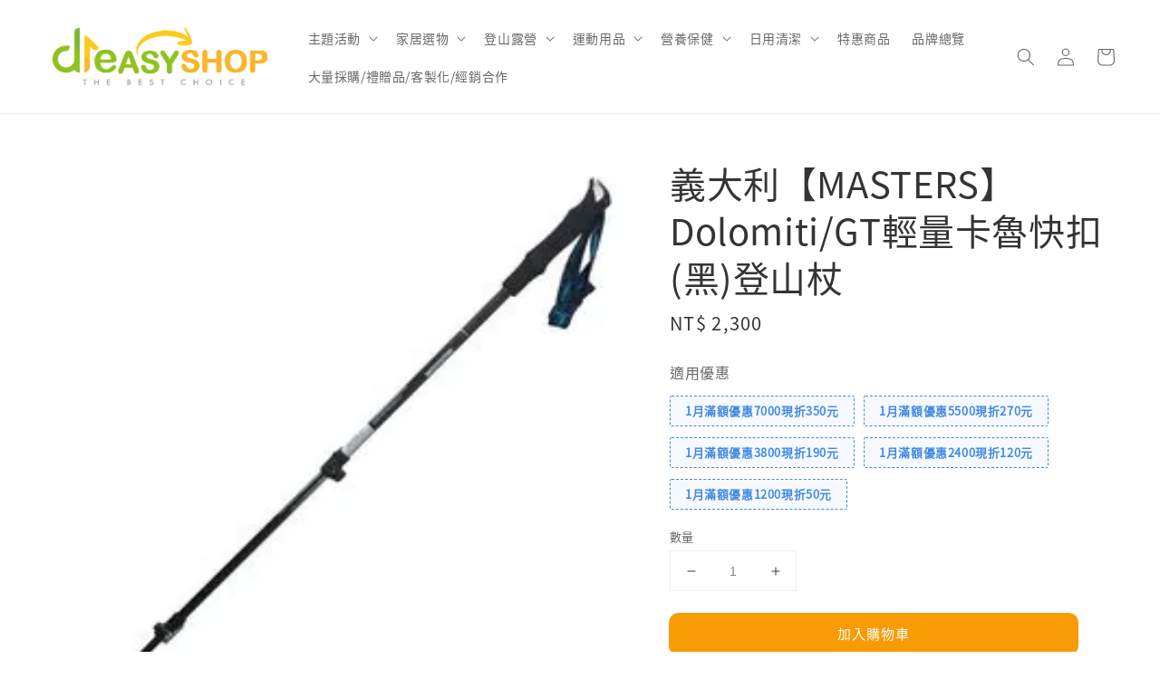

--- FILE ---
content_type: text/html; charset=UTF-8
request_url: https://www.d1easyshop.com/products/d1choice%E7%B2%BE%E9%81%B8%E5%95%86%E5%93%81%E9%A4%A8-%E7%BE%A9%E5%A4%A7%E5%88%A9-masters-dolomiti-gt%E8%BC%95%E9%87%8F%E5%8D%A1%E9%AD%AF%E5%BF%AB%E6%89%A3-%E9%BB%91-%E7%99%BB%E5%B1%B1%E6%9D%96
body_size: 45894
content:
<!doctype html>
<!--[if lt IE 7]><html class="no-js lt-ie9 lt-ie8 lt-ie7" lang="en"> <![endif]-->
<!--[if IE 7]><html class="no-js lt-ie9 lt-ie8" lang="en"> <![endif]-->
<!--[if IE 8]><html class="no-js lt-ie9" lang="en"> <![endif]-->
<!--[if IE 9 ]><html class="ie9 no-js"> <![endif]-->
<!--[if (gt IE 9)|!(IE)]><!--> <html class="no-js"> <!--<![endif]-->
  
  
<head>
  <!-- 代碼管理tagmanager -->
  <!-- Google Tag Manager -->
<script>(function(w,d,s,l,i){w[l]=w[l]||[];w[l].push({'gtm.start':
new Date().getTime(),event:'gtm.js'});var f=d.getElementsByTagName(s)[0],
j=d.createElement(s),dl=l!='dataLayer'?'&l='+l:'';j.async=true;j.src=
'https://www.googletagmanager.com/gtm.js?id='+i+dl;f.parentNode.insertBefore(j,f);
})(window,document,'script','dataLayer','GTM-M4JVZNKG');</script>
<!-- End Google Tag Manager -->
  
  <!-- google-site-verification ================================================== -->
<meta name="google-site-verification" content="7yBQHVbuOG_1qVMRsXXMpEL6Q1Wchp3c4lKmgk0-NHQ" />
  
  
 <!-- Google tag (gtag.js) -->
<script async src="https://www.googletagmanager.com/gtag/js?id=G-5FQZDZGYTF"></script>
<script>
  window.dataLayer = window.dataLayer || [];
  function gtag(){dataLayer.push(arguments);}
  gtag('js', new Date());

  gtag('config', 'G-5FQZDZGYTF');
</script>
  
  <!-- Basic page needs ================================================== -->
  <meta charset="utf-8">
  <meta http-equiv="X-UA-Compatible" content="IE=edge,chrome=1">

  
  <link rel="icon" href="https://cdn.store-assets.com/s/734072/f/10535461.png" />
  

  <!-- Title and description ================================================== -->
  <title>
   義大利【MASTERS】Dolomiti/GT輕量卡魯快扣(黑)登山杖 &ndash; d1easyshop
  </title>

  
  <meta name="description" content="








Masters的世界專利Calu材質肯定是登山杖中的藝術之作!
CALU-卡魯(Masters世界專利材質)(碳纖維鋁合金複合材料) 
 
核心是高強度的鋁合金及優質碳纖的結合，外層再包覆一層碳纖，是所有系列中最輕量化且具高強度的產品。有著碳纖的優點卻避免掉了全部碳纖維的缺點，這是Masters多年延發的心血結晶，將登山杖的材質帶進一個新的科技領域，連Calu的生產製程都受到專利的保護，產品的拉伸測試更是達到70kg/meter，產品使用壽命相當的長。
 
而且產品本身也是對地">
  

  <!-- Social meta ================================================== -->
  

  <meta property="og:type" content="product">
  <meta property="og:title" content=" 義大利【MASTERS】Dolomiti/GT輕量卡魯快扣(黑)登山杖">
  <meta property="og:url" content="https://d1choice.easy.co/products/d1choice精選商品館-義大利-masters-dolomiti-gt輕量卡魯快扣-黑-登山杖">
  
  <meta property="og:image" content="https://cdn.store-assets.com/s/734072/i/55350345.jpg">
  <meta property="og:image:secure_url" content="https://cdn.store-assets.com/s/734072/i/55350345.jpg">
  
  <meta property="og:price:amount" content="2300">
  <meta property="og:price:currency" content="TWD">


<meta property="og:description" content="








Masters的世界專利Calu材質肯定是登山杖中的藝術之作!
CALU-卡魯(Masters世界專利材質)(碳纖維鋁合金複合材料) 
 
核心是高強度的鋁合金及優質碳纖的結合，外層再包覆一層碳纖，是所有系列中最輕量化且具高強度的產品。有著碳纖的優點卻避免掉了全部碳纖維的缺點，這是Masters多年延發的心血結晶，將登山杖的材質帶進一個新的科技領域，連Calu的生產製程都受到專利的保護，產品的拉伸測試更是達到70kg/meter，產品使用壽命相當的長。
 
而且產品本身也是對地">
<meta property="og:site_name" content="d1easyshop">



  <meta name="twitter:card" content="summary">



  <meta name="twitter:site" content="@">


  <meta name="twitter:title" content=" 義大利【MASTERS】Dolomiti/GT輕量卡魯快扣(黑)登山杖">
  <meta name="twitter:description" content="Masters的世界專利Calu材質肯定是登山杖中的藝術之作!CALU-卡魯(Masters世界專利材質)(碳纖維鋁合金複合材料)  核心是高強度的鋁合金及優質碳纖的結合，外層再包覆一層碳纖，是所有系列中最輕量化且具高強度的產品。有著碳纖的優點卻避免掉了全部碳纖維的缺點，這是Masters多年延發的心血結晶，將登山杖的材質帶進一個新的科技領域，連Calu的生產製程都受到專利的保護，產品的拉伸測試更">
  <meta name="twitter:image" content="">
  <meta name="twitter:image:width" content="480">
  <meta name="twitter:image:height" content="480">




  <!-- Helpers ================================================== -->
  <link rel="canonical" href="https://d1choice.easy.co/products/d1choice精選商品館-義大利-masters-dolomiti-gt輕量卡魯快扣-黑-登山杖">
  <meta name="viewport" content="width=device-width,initial-scale=1">
  <meta name="theme-color" content="#F89B05">
  
  <script src="//ajax.googleapis.com/ajax/libs/jquery/1.11.0/jquery.min.js" type="text/javascript" ></script>
  
  <!-- Header hook for plugins ================================================== -->
  
<!-- ScriptTags -->
<script>window.__st={'p': 'product', 'cid': ''};</script><script src='/assets/events.js'></script><script>(function(){function asyncLoad(){var urls=['/assets/google_conversion.js?v=1688803409','/assets/traffic.js?v=1','https://apps.easystore.co/facebook-login/script.js?shop=d1choice.easy.co&t=1723781829','https://apps.easystore.co/marketplace/shopee-taiwan/script.js?shop=d1choice.easy.co','https://apps.easystore.co/instagram-feed/script.js?shop=d1choice.easy.co','https://apps.easystore.co/google-analytics/script.js?shop=d1choice.easy.co&t=1654842257','https://apps.easystore.co/google-tag-manager/script.js?shop=d1choice.easy.co','https://apps.easystore.co/sales-pop/script.js?shop=d1choice.easy.co&t=1712713025','https://apps.easystore.co/google-analytics-4/script.js?shop=d1choice.easy.co&t=1740649708'];for(var i=0;i<urls.length;i++){var s=document.createElement('script');s.type='text/javascript';s.async=true;s.src=urls[i];var x=document.getElementsByTagName('script')[0];x.parentNode.insertBefore(s, x);}}window.attachEvent ? window.attachEvent('onload', asyncLoad) : window.addEventListener('load', asyncLoad, false);})();</script>
<!-- /ScriptTags -->

  
  
  <script src="https://store-themes.easystore.co/734072/themes/55058/assets/global.js?t=1767760146" defer="defer"></script>

  
  
  <script>
  (function(i,s,o,g,r,a,m){i['GoogleAnalyticsObject']=r;i[r]=i[r]||function(){
  (i[r].q=i[r].q||[]).push(arguments)},i[r].l=1*new Date();a=s.createElement(o),
  m=s.getElementsByTagName(o)[0];a.async=1;a.src=g;m.parentNode.insertBefore(a,m)
  })(window,document,'script','https://www.google-analytics.com/analytics.js','ga');

  ga('create', '', 'auto','myTracker');
  ga('myTracker.send', 'pageview');

  </script>
  
  <script src="/assets/storefront.js?id=914286bfa5e6419c67d1" type="text/javascript" ></script>
  

  <!-- CSS ================================================== -->
  <style>
      @font-face {
        font-family: 'Noto Sans TC';
        font-style: normal;
        font-weight: regular;
        src: local('Noto Sans TC regular'), local('Noto Sans TC-regular'), url(https://fonts.gstatic.com/s/notosanstc/v20/-nF7OG829Oofr2wohFbTp9iFOSsLA_ZJ1g.otf) format('truetype');
      }

      @font-face {
        font-family: 'Noto Sans TC';
        font-style: normal;
        font-weight: regular;
        src: local('Noto Sans TC regular'), local('Noto Sans TC-regular'), url(https://fonts.gstatic.com/s/notosanstc/v20/-nF7OG829Oofr2wohFbTp9iFOSsLA_ZJ1g.otf) format('truetype');
      }

      :root {
        --font-body-family: 'Noto Sans TC', sans-serif;
        --font-body-style: normal;
        --font-body-weight: 400;

        --font-heading-family: 'Noto Sans TC', sans-serif;
        --font-heading-style: normal;
        --font-heading-weight: 500;

        --color-heading-text: 52,52,52;
        --color-base-text: 52,52,52;
        --color-base-background-1: 255,255,255;
        --color-base-background-2: 255,255,255;
        
        --color-base-solid-button-labels: 255,255,255;
        --color-base-outline-button-labels: 86,86,86;
        
        --color-base-accent-1: 248,155,5;
        --color-base-accent-2: 248,155,5;
        --payment-terms-background-color: 255,255,255;

        --gradient-base-background-1: 255,255,255;
        --gradient-base-background-2: 255,255,255;
        --gradient-base-accent-1: 248,155,5;
        --gradient-base-accent-2: 248,155,5;

        --page-width: 145rem;
      }

      *,
      *::before,
      *::after {
        box-sizing: inherit;
      }

      html {
        box-sizing: border-box;
        font-size: 62.5%;
        height: 100%;
      }

      body {
        display: grid;
        grid-template-rows: auto auto 1fr auto;
        grid-template-columns: 100%;
        min-height: 100%;
        margin: 0;
        font-size: 1.5rem;
        letter-spacing: 0.06rem;
        line-height: 1.8;
        font-family: var(--font-body-family);
        font-style: var(--font-body-style);
        font-weight: var(--font-body-weight);
        
      }

      @media screen and (min-width: 750px) {
        body {
          font-size: 1.6rem;
        }
      }
    .center {
text-align: center;
padding-bottom: 20px; /* add desired spacing value */
}
   </style>
  
  <link href="https://store-themes.easystore.co/734072/themes/55058/assets/base.css?t=1767760146" rel="stylesheet" type="text/css" media="screen" />

  
  
<!-- Snippet:global/head: 蝦皮購物 Shopee Taiwan -->
<link type="text/css" rel="stylesheet" href="https://apps.easystore.co/assets/css/marketplace/main.css?v1.7">
<!-- /Snippet -->

<!-- Snippet:global/head: Instagram Feed -->
<link rel="stylesheet" href="https://apps.easystore.co/assets/css/instagram-feed/insta-feed-style.css?v3">
<!-- /Snippet -->

<!-- Snippet:global/head: Site Verification -->
<meta name="google-site-verification" content="TueRjvl__qj8e3T2ixIHo3Etz9nWd1cUGL744m91jG4" />
<!-- /Snippet -->


  <script>document.documentElement.className = document.documentElement.className.replace('no-js', 'js');</script>
</head>

<body id="-------------masters---dolomiti-gt--------------------------------" class="template-product" >
	<!-- Google Tag Manager (noscript) -->
<noscript><iframe src="https://www.googletagmanager.com/ns.html?id=GTM-M4JVZNKG"
height="0" width="0" style="display:none;visibility:hidden"></iframe></noscript>
<!-- End Google Tag Manager (noscript) -->
  
<!-- Snippet:global/body_start: Console Extension -->
<div id='es_console' style='display: none;'>734072</div>
<!-- /Snippet -->
<link href="/assets/css/wishlist.css?v1.02" rel="stylesheet" type="text/css" media="screen" />
<link rel="stylesheet" href="https://cdnjs.cloudflare.com/ajax/libs/font-awesome/4.5.0/css/font-awesome.min.css">

<script src="/assets/js/wishlist/wishlist.js" type="text/javascript"></script>
	
 	<style>
  header {
    --logo-width: 250px;
  }
  .header-wrapper,
  .header-wrapper .list-menu--disclosure,
  .header-wrapper .search-modal{
    background-color: #FFFFFF;
  }
  .header-wrapper .search-modal .field__input{
    background-color: rgb(var(--color-background));
  }
  .header-wrapper summary .icon-caret,
  .header-wrapper .header__menu-item a,
  .header-wrapper .list-menu__item,
  .header-wrapper .link--text{
    color: #666666;
  }
  
  .search-modal__form{
    position: relative;
  }
  
  .dropdown {
    display: none;
    position: absolute;
    top: 100%;
    left: 0;
    width: 100%;
    padding: 5px 0;
    background-color: #fff;
    color:#000;
    z-index: 1000;
    border-bottom-left-radius: 15px;
    border-bottom-right-radius: 15px;
    border: 1px solid rgba(var(--color-foreground), 1);
    border-top: none;
    overflow-x: hidden;
    overflow-y: auto;
    max-height: 350px;
  }
  
  .dropdown-item {
    padding: 0.4rem 2rem;
    cursor: pointer;
    line-height: 1.4;
    overflow: hidden;
    text-overflow: ellipsis;
    white-space: nowrap;
  }
  
  .dropdown-item:hover{
    background-color: #f3f3f3;
  }
  
  .search__input.is-focus{
    border-radius: 15px;
    border-bottom-left-radius: 0;
    border-bottom-right-radius: 0;
    border: 1px solid rgba(var(--color-foreground), 1);
    border-bottom: none;
    box-shadow: none;
  }
  
  .clear-all {
    text-align: right;
    padding: 0 2rem 0.2rem;
    line-height: 1;
    font-size: 70%;
    margin-bottom: -2px;
  }
  
  .clear-all:hover{
    background-color: #fff;
  }
  
  .search-input-focus .easystore-section-header-hidden{
    transform: none;
  }
  .referral-notification {
    position: absolute;
    top: 100%;
    right: 0;
    background: white;
    border: 1px solid #e0e0e0;
    border-radius: 8px;
    box-shadow: 0 4px 12px rgba(0, 0, 0, 0.15);
    width: 280px;
    z-index: 1000;
    padding: 16px;
    margin-top: 8px;
    font-size: 14px;
    line-height: 1.4;
  }
  
  .referral-notification::before {
    content: '';
    position: absolute;
    top: -8px;
    right: 20px;
    width: 0;
    height: 0;
    border-left: 8px solid transparent;
    border-right: 8px solid transparent;
    border-bottom: 8px solid white;
  }
  
  .referral-notification::after {
    content: '';
    position: absolute;
    top: -9px;
    right: 20px;
    width: 0;
    height: 0;
    border-left: 8px solid transparent;
    border-right: 8px solid transparent;
    border-bottom: 8px solid #e0e0e0;
  }
  
  .referral-notification h4 {
    margin: 0 0 8px 0;
    color: #2196F3;
    font-size: 16px;
    font-weight: 600;
  }
  
  .referral-notification p {
    margin: 0 0 12px 0;
    color: #666;
  }
  
  .referral-notification .referral-code {
    background: #f5f5f5;
    padding: 8px;
    border-radius: 4px;
    font-family: monospace;
    font-size: 13px;
    text-align: center;
    margin: 8px 0;
    border: 1px solid #ddd;
  }
  
  .referral-notification .close-btn {
    position: absolute;
    top: 8px;
    right: 8px;
    background: none;
    border: none;
    font-size: 18px;
    color: #999;
    cursor: pointer;
    padding: 0;
    width: 20px;
    height: 20px;
    line-height: 1;
  }
  
  .referral-notification .close-btn:hover {
    color: #333;
  }
  
  .referral-notification .action-btn {
    background: #2196F3;
    color: white;
    border: none;
    padding: 8px 16px;
    border-radius: 4px;
    cursor: pointer;
    font-size: 12px;
    margin-right: 8px;
    margin-top: 8px;
  }
  
  .referral-notification .action-btn:hover {
    background: #1976D2;
  }
  
  .referral-notification .dismiss-btn {
    background: transparent;
    color: #666;
    border: 1px solid #ddd;
    padding: 8px 16px;
    border-radius: 4px;
    cursor: pointer;
    font-size: 12px;
    margin-top: 8px;
  }
  
  .referral-notification .dismiss-btn:hover {
    background: #f5f5f5;
  }
  .referral-modal__dialog {
    transform: translate(-50%, 0);
    transition: transform var(--duration-default) ease, visibility 0s;
    z-index: 10000;
    position: fixed;
    top: 20vh;
    left: 50%;
    width: 100%;
    max-width: 350px;
    box-shadow: 0 4px 12px rgba(0, 0, 0, 0.15);
    border-radius: 12px;
    background-color: #fff;
    color: #000;
    padding: 20px;
    text-align: center;
  }

  .modal-overlay.referral-modal-overlay {
    position: fixed;
    top: 0;
    left: 0;
    width: 100%;
    height: 100%;
    background-color: rgba(0, 0, 0, 0.7);
    z-index: 2001;
    display: block;
    opacity: 1;
    transition: opacity var(--duration-default) ease, visibility 0s;
  }
</style>

<link rel="preload" href="https://store-themes.easystore.co/734072/themes/55058/assets/section-header.css?t=1767760146" as="style" onload="this.onload=null;this.rel='stylesheet'">
<link rel="preload" href="https://store-themes.easystore.co/734072/themes/55058/assets/component-list-menu.css?t=1767760146" as="style" onload="this.onload=null;this.rel='stylesheet'">
<link rel="preload" href="https://store-themes.easystore.co/734072/themes/55058/assets/component-menu-drawer.css?t=1767760146" as="style" onload="this.onload=null;this.rel='stylesheet'">
<link rel="preload" href="https://store-themes.easystore.co/734072/themes/55058/assets/component-cart-notification.css?v1.1?t=1767760146" as="style" onload="this.onload=null;this.rel='stylesheet'">

<script src="https://store-themes.easystore.co/734072/themes/55058/assets/cart-notification.js?t=1767760146" defer="defer"></script>
<script src="https://store-themes.easystore.co/734072/themes/55058/assets/details-modal.js?t=1767760146" defer="defer"></script>

<svg xmlns="http://www.w3.org/2000/svg" class="hidden">
  <symbol id="icon-search" viewbox="0 0 18 19" fill="none">
    <path fill-rule="evenodd" clip-rule="evenodd" d="M11.03 11.68A5.784 5.784 0 112.85 3.5a5.784 5.784 0 018.18 8.18zm.26 1.12a6.78 6.78 0 11.72-.7l5.4 5.4a.5.5 0 11-.71.7l-5.41-5.4z" fill="currentColor"/>
  </symbol>

  <symbol id="icon-close" class="icon icon-close" fill="none" viewBox="0 0 18 17">
    <path d="M.865 15.978a.5.5 0 00.707.707l7.433-7.431 7.579 7.282a.501.501 0 00.846-.37.5.5 0 00-.153-.351L9.712 8.546l7.417-7.416a.5.5 0 10-.707-.708L8.991 7.853 1.413.573a.5.5 0 10-.693.72l7.563 7.268-7.418 7.417z" fill="currentColor">
  </symbol>
</svg>


<div id="easystore-section-header">
  <div class="header-wrapper header-wrapper--border-bottom">
    <header class="header header--middle-left page-width header--has-menu" itemscope itemtype="http://schema.org/Organization">
      <header-drawer data-breakpoint="tablet">
        <details class="menu-drawer-container menu-opening">
          <summary class="header__icon header__icon--menu header__icon--summary link link--text focus-inset" aria-label="Menu" role="button" aria-expanded="true" aria-controls="menu-drawer">
            <span>
              


    <svg xmlns="http://www.w3.org/2000/svg" aria-hidden="true" focusable="false" role="presentation" class="icon icon-hamburger " fill="none" viewBox="0 0 18 16">
      <path d="M1 .5a.5.5 0 100 1h15.71a.5.5 0 000-1H1zM.5 8a.5.5 0 01.5-.5h15.71a.5.5 0 010 1H1A.5.5 0 01.5 8zm0 7a.5.5 0 01.5-.5h15.71a.5.5 0 010 1H1a.5.5 0 01-.5-.5z" fill="currentColor">
      </path>
    </svg>

  

              


    <svg xmlns="http://www.w3.org/2000/svg" aria-hidden="true" focusable="false" role="presentation" class="icon icon-close " fill="none" viewBox="0 0 18 17">
      <path d="M.865 15.978a.5.5 0 00.707.707l7.433-7.431 7.579 7.282a.501.501 0 00.846-.37.5.5 0 00-.153-.351L9.712 8.546l7.417-7.416a.5.5 0 10-.707-.708L8.991 7.853 1.413.573a.5.5 0 10-.693.72l7.563 7.268-7.418 7.417z" fill="currentColor">
      </path>
    </svg>

  

            </span>
          </summary>
          <div id="menu-drawer" class="menu-drawer motion-reduce" tabindex="-1">
            <div class="menu-drawer__inner-container">
              <div class="menu-drawer__navigation-container">
                <nav class="menu-drawer__navigation">
                  <ul class="menu-drawer__menu list-menu" role="list">
                    
                    
                      
                        
                        <li>
                          <details>
                                <summary class="menu-drawer__menu-item list-menu__item link link--text focus-inset" role="button" aria-expanded="false" aria-controls="link-Bags">
                                  <a href="/collections/主題活動"  class="link--text list-menu__item menu-drawer__menu-item">
                                    主題活動
                                  </a>
                                  


    <svg viewBox="0 0 14 10" fill="none" aria-hidden="true" focusable="false" role="presentation" class="icon icon-arrow " xmlns="http://www.w3.org/2000/svg">
      <path fill-rule="evenodd" clip-rule="evenodd" d="M8.537.808a.5.5 0 01.817-.162l4 4a.5.5 0 010 .708l-4 4a.5.5 0 11-.708-.708L11.793 5.5H1a.5.5 0 010-1h10.793L8.646 1.354a.5.5 0 01-.109-.546z" fill="currentColor"></path>
    </svg>

  

                                  


    <svg aria-hidden="true" focusable="false" role="presentation" class="icon icon-caret " viewBox="0 0 10 6">
      <path fill-rule="evenodd" clip-rule="evenodd" d="M9.354.646a.5.5 0 00-.708 0L5 4.293 1.354.646a.5.5 0 00-.708.708l4 4a.5.5 0 00.708 0l4-4a.5.5 0 000-.708z" fill="currentColor"></path>
    </svg>

  

                                </summary>
                                <div class="menu-drawer__submenu motion-reduce" tabindex="-1">
                                  <div class="menu-drawer__inner-submenu">
                                    <button class="menu-drawer__close-button link link--text focus-inset" aria-expanded="true">
                                      


    <svg viewBox="0 0 14 10" fill="none" aria-hidden="true" focusable="false" role="presentation" class="icon icon-arrow " xmlns="http://www.w3.org/2000/svg">
      <path fill-rule="evenodd" clip-rule="evenodd" d="M8.537.808a.5.5 0 01.817-.162l4 4a.5.5 0 010 .708l-4 4a.5.5 0 11-.708-.708L11.793 5.5H1a.5.5 0 010-1h10.793L8.646 1.354a.5.5 0 01-.109-.546z" fill="currentColor"></path>
    </svg>

  

                                      主題活動
                                    </button>
                                    <ul class="menu-drawer__menu list-menu" role="list" tabindex="-1">
                                      
                                        
                                        
                                          <li>
                                            <a href="/collections/新品推薦"  class="menu-drawer__menu-item link link--text list-menu__item focus-inset">
                                              新品推薦
                                            </a>
                                          </li>
                                        
                                      
                                        
                                        
                                          <li>
                                            <a href="/collections/購買houdini服飾贈-mubist沐浴旅行組合包"  class="menu-drawer__menu-item link link--text list-menu__item focus-inset">
                                              購買Houdini服飾贈 MUBIST沐浴旅行組合包
                                            </a>
                                          </li>
                                        
                                      
                                        
                                        
                                          <li>
                                            <a href="/collections/居家家飾商品滿3800送zuutii自動開蓋油醋瓶"  class="menu-drawer__menu-item link link--text list-menu__item focus-inset">
                                              居家家飾商品滿3800送ZUUTii自動開蓋油醋瓶
                                            </a>
                                          </li>
                                        
                                      
                                        
                                        
                                          
                                          <li>
                                            <details>
                                                  <summary class="menu-drawer__menu-item list-menu__item link link--text focus-inset" role="button" aria-expanded="false" aria-controls="link-Bags">
                                                    <a href="/collections/雙11百元出清"  class="link--text list-menu__item menu-drawer__menu-item">
                                                      年末出清
                                                    </a>
                                                    


    <svg viewBox="0 0 14 10" fill="none" aria-hidden="true" focusable="false" role="presentation" class="icon icon-arrow " xmlns="http://www.w3.org/2000/svg">
      <path fill-rule="evenodd" clip-rule="evenodd" d="M8.537.808a.5.5 0 01.817-.162l4 4a.5.5 0 010 .708l-4 4a.5.5 0 11-.708-.708L11.793 5.5H1a.5.5 0 010-1h10.793L8.646 1.354a.5.5 0 01-.109-.546z" fill="currentColor"></path>
    </svg>

  

                                                    


    <svg aria-hidden="true" focusable="false" role="presentation" class="icon icon-caret " viewBox="0 0 10 6">
      <path fill-rule="evenodd" clip-rule="evenodd" d="M9.354.646a.5.5 0 00-.708 0L5 4.293 1.354.646a.5.5 0 00-.708.708l4 4a.5.5 0 00.708 0l4-4a.5.5 0 000-.708z" fill="currentColor"></path>
    </svg>

  

                                                  </summary>
                                                  <div class="menu-drawer__submenu motion-reduce" tabindex="-1">
                                                    <div class="menu-drawer__inner-submenu">
                                                      <button class="menu-drawer__close-button link link--text focus-inset" aria-expanded="true">
                                                        


    <svg viewBox="0 0 14 10" fill="none" aria-hidden="true" focusable="false" role="presentation" class="icon icon-arrow " xmlns="http://www.w3.org/2000/svg">
      <path fill-rule="evenodd" clip-rule="evenodd" d="M8.537.808a.5.5 0 01.817-.162l4 4a.5.5 0 010 .708l-4 4a.5.5 0 11-.708-.708L11.793 5.5H1a.5.5 0 010-1h10.793L8.646 1.354a.5.5 0 01-.109-.546z" fill="currentColor"></path>
    </svg>

  

                                                        年末出清
                                                      </button>
                                                      <ul class="menu-drawer__menu list-menu" role="list" tabindex="-1">
                                                        
                                                          
                                                          
                                                            <li>
                                                              <a href="/collections/雙11百元出清-200元系列商品"  class="menu-drawer__menu-item link link--text list-menu__item focus-inset">
                                                                出清200元起系列商品
                                                              </a>
                                                            </li>
                                                          
                                                        
                                                          
                                                          
                                                            <li>
                                                              <a href="/collections/出清300元起系列商品"  class="menu-drawer__menu-item link link--text list-menu__item focus-inset">
                                                                出清300元起系列商品
                                                              </a>
                                                            </li>
                                                          
                                                        
                                                          
                                                          
                                                            <li>
                                                              <a href="/collections/出清500元起系列商品"  class="menu-drawer__menu-item link link--text list-menu__item focus-inset">
                                                                出清500元起系列商品
                                                              </a>
                                                            </li>
                                                          
                                                        
                                                          
                                                          
                                                            <li>
                                                              <a href="/collections/出清800元起系列商品"  class="menu-drawer__menu-item link link--text list-menu__item focus-inset">
                                                                出清800元起系列商品
                                                              </a>
                                                            </li>
                                                          
                                                        
                                                          
                                                          
                                                            <li>
                                                              <a href="/collections/出清1000元起系列商品"  class="menu-drawer__menu-item link link--text list-menu__item focus-inset">
                                                                出清1000元起系列商品
                                                              </a>
                                                            </li>
                                                          
                                                        
                                                        
                                                      </ul>
                                                    </div>
                                                  </div>
                                            </details>
                                          </li>
                                        
                                      
                                      
                                    </ul>
                                  </div>
                                </div>
                          </details>
                        </li>
                      
                    
                    
                      
                        
                        <li>
                          <details>
                                <summary class="menu-drawer__menu-item list-menu__item link link--text focus-inset" role="button" aria-expanded="false" aria-controls="link-Bags">
                                  <a href="/collections/生活傢俱"  class="link--text list-menu__item menu-drawer__menu-item">
                                    家居選物
                                  </a>
                                  


    <svg viewBox="0 0 14 10" fill="none" aria-hidden="true" focusable="false" role="presentation" class="icon icon-arrow " xmlns="http://www.w3.org/2000/svg">
      <path fill-rule="evenodd" clip-rule="evenodd" d="M8.537.808a.5.5 0 01.817-.162l4 4a.5.5 0 010 .708l-4 4a.5.5 0 11-.708-.708L11.793 5.5H1a.5.5 0 010-1h10.793L8.646 1.354a.5.5 0 01-.109-.546z" fill="currentColor"></path>
    </svg>

  

                                  


    <svg aria-hidden="true" focusable="false" role="presentation" class="icon icon-caret " viewBox="0 0 10 6">
      <path fill-rule="evenodd" clip-rule="evenodd" d="M9.354.646a.5.5 0 00-.708 0L5 4.293 1.354.646a.5.5 0 00-.708.708l4 4a.5.5 0 00.708 0l4-4a.5.5 0 000-.708z" fill="currentColor"></path>
    </svg>

  

                                </summary>
                                <div class="menu-drawer__submenu motion-reduce" tabindex="-1">
                                  <div class="menu-drawer__inner-submenu">
                                    <button class="menu-drawer__close-button link link--text focus-inset" aria-expanded="true">
                                      


    <svg viewBox="0 0 14 10" fill="none" aria-hidden="true" focusable="false" role="presentation" class="icon icon-arrow " xmlns="http://www.w3.org/2000/svg">
      <path fill-rule="evenodd" clip-rule="evenodd" d="M8.537.808a.5.5 0 01.817-.162l4 4a.5.5 0 010 .708l-4 4a.5.5 0 11-.708-.708L11.793 5.5H1a.5.5 0 010-1h10.793L8.646 1.354a.5.5 0 01-.109-.546z" fill="currentColor"></path>
    </svg>

  

                                      家居選物
                                    </button>
                                    <ul class="menu-drawer__menu list-menu" role="list" tabindex="-1">
                                      
                                        
                                        
                                          
                                          <li>
                                            <details>
                                                  <summary class="menu-drawer__menu-item list-menu__item link link--text focus-inset" role="button" aria-expanded="false" aria-controls="link-Bags">
                                                    <a href="/collections/居家生活"  class="link--text list-menu__item menu-drawer__menu-item">
                                                      居家生活
                                                    </a>
                                                    


    <svg viewBox="0 0 14 10" fill="none" aria-hidden="true" focusable="false" role="presentation" class="icon icon-arrow " xmlns="http://www.w3.org/2000/svg">
      <path fill-rule="evenodd" clip-rule="evenodd" d="M8.537.808a.5.5 0 01.817-.162l4 4a.5.5 0 010 .708l-4 4a.5.5 0 11-.708-.708L11.793 5.5H1a.5.5 0 010-1h10.793L8.646 1.354a.5.5 0 01-.109-.546z" fill="currentColor"></path>
    </svg>

  

                                                    


    <svg aria-hidden="true" focusable="false" role="presentation" class="icon icon-caret " viewBox="0 0 10 6">
      <path fill-rule="evenodd" clip-rule="evenodd" d="M9.354.646a.5.5 0 00-.708 0L5 4.293 1.354.646a.5.5 0 00-.708.708l4 4a.5.5 0 00.708 0l4-4a.5.5 0 000-.708z" fill="currentColor"></path>
    </svg>

  

                                                  </summary>
                                                  <div class="menu-drawer__submenu motion-reduce" tabindex="-1">
                                                    <div class="menu-drawer__inner-submenu">
                                                      <button class="menu-drawer__close-button link link--text focus-inset" aria-expanded="true">
                                                        


    <svg viewBox="0 0 14 10" fill="none" aria-hidden="true" focusable="false" role="presentation" class="icon icon-arrow " xmlns="http://www.w3.org/2000/svg">
      <path fill-rule="evenodd" clip-rule="evenodd" d="M8.537.808a.5.5 0 01.817-.162l4 4a.5.5 0 010 .708l-4 4a.5.5 0 11-.708-.708L11.793 5.5H1a.5.5 0 010-1h10.793L8.646 1.354a.5.5 0 01-.109-.546z" fill="currentColor"></path>
    </svg>

  

                                                        居家生活
                                                      </button>
                                                      <ul class="menu-drawer__menu list-menu" role="list" tabindex="-1">
                                                        
                                                          
                                                          
                                                            <li>
                                                              <a href="/collections/居家收納"  class="menu-drawer__menu-item link link--text list-menu__item focus-inset">
                                                                居家收納
                                                              </a>
                                                            </li>
                                                          
                                                        
                                                          
                                                          
                                                            <li>
                                                              <a href="/collections/衛浴清潔"  class="menu-drawer__menu-item link link--text list-menu__item focus-inset">
                                                                衛浴清潔
                                                              </a>
                                                            </li>
                                                          
                                                        
                                                          
                                                          
                                                            <li>
                                                              <a href="/collections/家飾品"  class="menu-drawer__menu-item link link--text list-menu__item focus-inset">
                                                                家飾品
                                                              </a>
                                                            </li>
                                                          
                                                        
                                                        
                                                      </ul>
                                                    </div>
                                                  </div>
                                            </details>
                                          </li>
                                        
                                      
                                        
                                        
                                          
                                          <li>
                                            <details>
                                                  <summary class="menu-drawer__menu-item list-menu__item link link--text focus-inset" role="button" aria-expanded="false" aria-controls="link-Bags">
                                                    <a href="/collections/餐廚餐桌"  class="link--text list-menu__item menu-drawer__menu-item">
                                                      餐廚餐桌
                                                    </a>
                                                    


    <svg viewBox="0 0 14 10" fill="none" aria-hidden="true" focusable="false" role="presentation" class="icon icon-arrow " xmlns="http://www.w3.org/2000/svg">
      <path fill-rule="evenodd" clip-rule="evenodd" d="M8.537.808a.5.5 0 01.817-.162l4 4a.5.5 0 010 .708l-4 4a.5.5 0 11-.708-.708L11.793 5.5H1a.5.5 0 010-1h10.793L8.646 1.354a.5.5 0 01-.109-.546z" fill="currentColor"></path>
    </svg>

  

                                                    


    <svg aria-hidden="true" focusable="false" role="presentation" class="icon icon-caret " viewBox="0 0 10 6">
      <path fill-rule="evenodd" clip-rule="evenodd" d="M9.354.646a.5.5 0 00-.708 0L5 4.293 1.354.646a.5.5 0 00-.708.708l4 4a.5.5 0 00.708 0l4-4a.5.5 0 000-.708z" fill="currentColor"></path>
    </svg>

  

                                                  </summary>
                                                  <div class="menu-drawer__submenu motion-reduce" tabindex="-1">
                                                    <div class="menu-drawer__inner-submenu">
                                                      <button class="menu-drawer__close-button link link--text focus-inset" aria-expanded="true">
                                                        


    <svg viewBox="0 0 14 10" fill="none" aria-hidden="true" focusable="false" role="presentation" class="icon icon-arrow " xmlns="http://www.w3.org/2000/svg">
      <path fill-rule="evenodd" clip-rule="evenodd" d="M8.537.808a.5.5 0 01.817-.162l4 4a.5.5 0 010 .708l-4 4a.5.5 0 11-.708-.708L11.793 5.5H1a.5.5 0 010-1h10.793L8.646 1.354a.5.5 0 01-.109-.546z" fill="currentColor"></path>
    </svg>

  

                                                        餐廚餐桌
                                                      </button>
                                                      <ul class="menu-drawer__menu list-menu" role="list" tabindex="-1">
                                                        
                                                          
                                                          
                                                            <li>
                                                              <a href="/collections/廚房雜貨"  class="menu-drawer__menu-item link link--text list-menu__item focus-inset">
                                                                廚房雜貨
                                                              </a>
                                                            </li>
                                                          
                                                        
                                                          
                                                          
                                                            <li>
                                                              <a href="/collections/杯瓶茶具"  class="menu-drawer__menu-item link link--text list-menu__item focus-inset">
                                                                杯瓶茶具
                                                              </a>
                                                            </li>
                                                          
                                                        
                                                          
                                                          
                                                            <li>
                                                              <a href="/collections/碗盤器皿"  class="menu-drawer__menu-item link link--text list-menu__item focus-inset">
                                                                碗盤器皿
                                                              </a>
                                                            </li>
                                                          
                                                        
                                                          
                                                          
                                                            <li>
                                                              <a href="/collections/派對酒器"  class="menu-drawer__menu-item link link--text list-menu__item focus-inset">
                                                                派對酒器
                                                              </a>
                                                            </li>
                                                          
                                                        
                                                        
                                                      </ul>
                                                    </div>
                                                  </div>
                                            </details>
                                          </li>
                                        
                                      
                                        
                                        
                                          
                                          <li>
                                            <details>
                                                  <summary class="menu-drawer__menu-item list-menu__item link link--text focus-inset" role="button" aria-expanded="false" aria-controls="link-Bags">
                                                    <a href="/collections/辦公小物"  class="link--text list-menu__item menu-drawer__menu-item">
                                                      辦公小物
                                                    </a>
                                                    


    <svg viewBox="0 0 14 10" fill="none" aria-hidden="true" focusable="false" role="presentation" class="icon icon-arrow " xmlns="http://www.w3.org/2000/svg">
      <path fill-rule="evenodd" clip-rule="evenodd" d="M8.537.808a.5.5 0 01.817-.162l4 4a.5.5 0 010 .708l-4 4a.5.5 0 11-.708-.708L11.793 5.5H1a.5.5 0 010-1h10.793L8.646 1.354a.5.5 0 01-.109-.546z" fill="currentColor"></path>
    </svg>

  

                                                    


    <svg aria-hidden="true" focusable="false" role="presentation" class="icon icon-caret " viewBox="0 0 10 6">
      <path fill-rule="evenodd" clip-rule="evenodd" d="M9.354.646a.5.5 0 00-.708 0L5 4.293 1.354.646a.5.5 0 00-.708.708l4 4a.5.5 0 00.708 0l4-4a.5.5 0 000-.708z" fill="currentColor"></path>
    </svg>

  

                                                  </summary>
                                                  <div class="menu-drawer__submenu motion-reduce" tabindex="-1">
                                                    <div class="menu-drawer__inner-submenu">
                                                      <button class="menu-drawer__close-button link link--text focus-inset" aria-expanded="true">
                                                        


    <svg viewBox="0 0 14 10" fill="none" aria-hidden="true" focusable="false" role="presentation" class="icon icon-arrow " xmlns="http://www.w3.org/2000/svg">
      <path fill-rule="evenodd" clip-rule="evenodd" d="M8.537.808a.5.5 0 01.817-.162l4 4a.5.5 0 010 .708l-4 4a.5.5 0 11-.708-.708L11.793 5.5H1a.5.5 0 010-1h10.793L8.646 1.354a.5.5 0 01-.109-.546z" fill="currentColor"></path>
    </svg>

  

                                                        辦公小物
                                                      </button>
                                                      <ul class="menu-drawer__menu list-menu" role="list" tabindex="-1">
                                                        
                                                          
                                                          
                                                            <li>
                                                              <a href="/collections/事務用品"  class="menu-drawer__menu-item link link--text list-menu__item focus-inset">
                                                                事務用品
                                                              </a>
                                                            </li>
                                                          
                                                        
                                                          
                                                          
                                                            <li>
                                                              <a href="/collections/桌上收納"  class="menu-drawer__menu-item link link--text list-menu__item focus-inset">
                                                                桌上收納
                                                              </a>
                                                            </li>
                                                          
                                                        
                                                        
                                                      </ul>
                                                    </div>
                                                  </div>
                                            </details>
                                          </li>
                                        
                                      
                                        
                                        
                                          
                                          <li>
                                            <details>
                                                  <summary class="menu-drawer__menu-item list-menu__item link link--text focus-inset" role="button" aria-expanded="false" aria-controls="link-Bags">
                                                    <a href="/collections/個人配件"  class="link--text list-menu__item menu-drawer__menu-item">
                                                      個人配件
                                                    </a>
                                                    


    <svg viewBox="0 0 14 10" fill="none" aria-hidden="true" focusable="false" role="presentation" class="icon icon-arrow " xmlns="http://www.w3.org/2000/svg">
      <path fill-rule="evenodd" clip-rule="evenodd" d="M8.537.808a.5.5 0 01.817-.162l4 4a.5.5 0 010 .708l-4 4a.5.5 0 11-.708-.708L11.793 5.5H1a.5.5 0 010-1h10.793L8.646 1.354a.5.5 0 01-.109-.546z" fill="currentColor"></path>
    </svg>

  

                                                    


    <svg aria-hidden="true" focusable="false" role="presentation" class="icon icon-caret " viewBox="0 0 10 6">
      <path fill-rule="evenodd" clip-rule="evenodd" d="M9.354.646a.5.5 0 00-.708 0L5 4.293 1.354.646a.5.5 0 00-.708.708l4 4a.5.5 0 00.708 0l4-4a.5.5 0 000-.708z" fill="currentColor"></path>
    </svg>

  

                                                  </summary>
                                                  <div class="menu-drawer__submenu motion-reduce" tabindex="-1">
                                                    <div class="menu-drawer__inner-submenu">
                                                      <button class="menu-drawer__close-button link link--text focus-inset" aria-expanded="true">
                                                        


    <svg viewBox="0 0 14 10" fill="none" aria-hidden="true" focusable="false" role="presentation" class="icon icon-arrow " xmlns="http://www.w3.org/2000/svg">
      <path fill-rule="evenodd" clip-rule="evenodd" d="M8.537.808a.5.5 0 01.817-.162l4 4a.5.5 0 010 .708l-4 4a.5.5 0 11-.708-.708L11.793 5.5H1a.5.5 0 010-1h10.793L8.646 1.354a.5.5 0 01-.109-.546z" fill="currentColor"></path>
    </svg>

  

                                                        個人配件
                                                      </button>
                                                      <ul class="menu-drawer__menu list-menu" role="list" tabindex="-1">
                                                        
                                                          
                                                          
                                                            <li>
                                                              <a href="/collections/包包皮夾"  class="menu-drawer__menu-item link link--text list-menu__item focus-inset">
                                                                包包皮夾
                                                              </a>
                                                            </li>
                                                          
                                                        
                                                          
                                                          
                                                            <li>
                                                              <a href="/collections/鑰匙圈"  class="menu-drawer__menu-item link link--text list-menu__item focus-inset">
                                                                鑰匙圈
                                                              </a>
                                                            </li>
                                                          
                                                        
                                                          
                                                          
                                                            <li>
                                                              <a href="/collections/車用香氛"  class="menu-drawer__menu-item link link--text list-menu__item focus-inset">
                                                                車用香氛
                                                              </a>
                                                            </li>
                                                          
                                                        
                                                          
                                                          
                                                            <li>
                                                              <a href="/collections/3c配件-充電裝置"  class="menu-drawer__menu-item link link--text list-menu__item focus-inset">
                                                                3C配件 / 充電裝置
                                                              </a>
                                                            </li>
                                                          
                                                        
                                                          
                                                          
                                                            <li>
                                                              <a href="/collections/趣味生活"  class="menu-drawer__menu-item link link--text list-menu__item focus-inset">
                                                                趣味生活
                                                              </a>
                                                            </li>
                                                          
                                                        
                                                        
                                                      </ul>
                                                    </div>
                                                  </div>
                                            </details>
                                          </li>
                                        
                                      
                                        
                                        
                                          <li>
                                            <a href="/collections/嬰幼兒童"  class="menu-drawer__menu-item link link--text list-menu__item focus-inset">
                                              可愛小物
                                            </a>
                                          </li>
                                        
                                      
                                        
                                        
                                          
                                          <li>
                                            <details>
                                                  <summary class="menu-drawer__menu-item list-menu__item link link--text focus-inset" role="button" aria-expanded="false" aria-controls="link-Bags">
                                                    <a href="/collections/品牌旗艦"  class="link--text list-menu__item menu-drawer__menu-item">
                                                      品牌旗艦
                                                    </a>
                                                    


    <svg viewBox="0 0 14 10" fill="none" aria-hidden="true" focusable="false" role="presentation" class="icon icon-arrow " xmlns="http://www.w3.org/2000/svg">
      <path fill-rule="evenodd" clip-rule="evenodd" d="M8.537.808a.5.5 0 01.817-.162l4 4a.5.5 0 010 .708l-4 4a.5.5 0 11-.708-.708L11.793 5.5H1a.5.5 0 010-1h10.793L8.646 1.354a.5.5 0 01-.109-.546z" fill="currentColor"></path>
    </svg>

  

                                                    


    <svg aria-hidden="true" focusable="false" role="presentation" class="icon icon-caret " viewBox="0 0 10 6">
      <path fill-rule="evenodd" clip-rule="evenodd" d="M9.354.646a.5.5 0 00-.708 0L5 4.293 1.354.646a.5.5 0 00-.708.708l4 4a.5.5 0 00.708 0l4-4a.5.5 0 000-.708z" fill="currentColor"></path>
    </svg>

  

                                                  </summary>
                                                  <div class="menu-drawer__submenu motion-reduce" tabindex="-1">
                                                    <div class="menu-drawer__inner-submenu">
                                                      <button class="menu-drawer__close-button link link--text focus-inset" aria-expanded="true">
                                                        


    <svg viewBox="0 0 14 10" fill="none" aria-hidden="true" focusable="false" role="presentation" class="icon icon-arrow " xmlns="http://www.w3.org/2000/svg">
      <path fill-rule="evenodd" clip-rule="evenodd" d="M8.537.808a.5.5 0 01.817-.162l4 4a.5.5 0 010 .708l-4 4a.5.5 0 11-.708-.708L11.793 5.5H1a.5.5 0 010-1h10.793L8.646 1.354a.5.5 0 01-.109-.546z" fill="currentColor"></path>
    </svg>

  

                                                        品牌旗艦
                                                      </button>
                                                      <ul class="menu-drawer__menu list-menu" role="list" tabindex="-1">
                                                        
                                                          
                                                          
                                                            <li>
                                                              <a href="/collections/allite｜台灣品牌-智慧充電科技"  class="menu-drawer__menu-item link link--text list-menu__item focus-inset">
                                                                Allite｜台灣品牌・智慧充電科技
                                                              </a>
                                                            </li>
                                                          
                                                        
                                                          
                                                          
                                                            <li>
                                                              <a href="/collections/bon-ton-toys｜荷蘭經典米菲兔"  class="menu-drawer__menu-item link link--text list-menu__item focus-inset">
                                                                BON TON TOYS｜荷蘭 經典米菲兔
                                                              </a>
                                                            </li>
                                                          
                                                        
                                                          
                                                          
                                                            <li>
                                                              <a href="/collections/bon-ton-toy｜snoopy史努比系列"  class="menu-drawer__menu-item link link--text list-menu__item focus-inset">
                                                                BON TON TOYS｜Snoopy史努比系列
                                                              </a>
                                                            </li>
                                                          
                                                        
                                                          
                                                          
                                                            <li>
                                                              <a href="/collections/kuroro-宇宙貓酷樂樂-文具小物"  class="menu-drawer__menu-item link link--text list-menu__item focus-inset">
                                                                Kuroro｜宇宙貓酷樂樂 文具小物
                                                              </a>
                                                            </li>
                                                          
                                                        
                                                          
                                                          
                                                            <li>
                                                              <a href="/collections/kai3-studio-泰國創意工作室"  class="menu-drawer__menu-item link link--text list-menu__item focus-inset">
                                                                Kai3 Studio 泰國創意工作室
                                                              </a>
                                                            </li>
                                                          
                                                        
                                                          
                                                          
                                                            <li>
                                                              <a href="/collections/labrador-泰國設計品牌-皮革配件"  class="menu-drawer__menu-item link link--text list-menu__item focus-inset">
                                                                LABRADOR｜泰國 皮革配件
                                                              </a>
                                                            </li>
                                                          
                                                        
                                                          
                                                          
                                                            <li>
                                                              <a href="/collections/pana-objects-泰國設計品牌-設計家飾"  class="menu-drawer__menu-item link link--text list-menu__item focus-inset">
                                                                PANA OBJECTS｜泰國 設計家飾
                                                              </a>
                                                            </li>
                                                          
                                                        
                                                          
                                                          
                                                            <li>
                                                              <a href="/collections/doiy-西班牙設計品牌-家飾用品"  class="menu-drawer__menu-item link link--text list-menu__item focus-inset">
                                                                DOIY｜西班牙 家飾用品
                                                              </a>
                                                            </li>
                                                          
                                                        
                                                          
                                                          
                                                            <li>
                                                              <a href="/collections/qualy-泰國設計品牌-居家設計品"  class="menu-drawer__menu-item link link--text list-menu__item focus-inset">
                                                                QUALY｜泰國 居家設計品
                                                              </a>
                                                            </li>
                                                          
                                                        
                                                          
                                                          
                                                            <li>
                                                              <a href="/collections/ototo-以色列設計品牌-餐廚用品"  class="menu-drawer__menu-item link link--text list-menu__item focus-inset">
                                                                OTOTO｜以色列 餐廚用品
                                                              </a>
                                                            </li>
                                                          
                                                        
                                                          
                                                          
                                                            <li>
                                                              <a href="/collections/simple-lab-experience-香港設計品牌-茶咖啡用品"  class="menu-drawer__menu-item link link--text list-menu__item focus-inset">
                                                                SIMPLE LAB EXPERIENCE｜香港 茶咖啡用品
                                                              </a>
                                                            </li>
                                                          
                                                        
                                                          
                                                          
                                                            <li>
                                                              <a href="/collections/zuutii｜加拿大油醋瓶"  class="menu-drawer__menu-item link link--text list-menu__item focus-inset">
                                                                ZUUTii｜加拿大油醋瓶
                                                              </a>
                                                            </li>
                                                          
                                                        
                                                          
                                                          
                                                            <li>
                                                              <a href="/collections/aks-香港設計品牌-真空保溫瓶"  class="menu-drawer__menu-item link link--text list-menu__item focus-inset">
                                                                AKS｜香港 真空保溫瓶
                                                              </a>
                                                            </li>
                                                          
                                                        
                                                        
                                                      </ul>
                                                    </div>
                                                  </div>
                                            </details>
                                          </li>
                                        
                                      
                                      
                                    </ul>
                                  </div>
                                </div>
                          </details>
                        </li>
                      
                    
                    
                      
                        
                        <li>
                          <details>
                                <summary class="menu-drawer__menu-item list-menu__item link link--text focus-inset" role="button" aria-expanded="false" aria-controls="link-Bags">
                                  <a href="/collections/登山-露營-用品"  class="link--text list-menu__item menu-drawer__menu-item">
                                    登山露營
                                  </a>
                                  


    <svg viewBox="0 0 14 10" fill="none" aria-hidden="true" focusable="false" role="presentation" class="icon icon-arrow " xmlns="http://www.w3.org/2000/svg">
      <path fill-rule="evenodd" clip-rule="evenodd" d="M8.537.808a.5.5 0 01.817-.162l4 4a.5.5 0 010 .708l-4 4a.5.5 0 11-.708-.708L11.793 5.5H1a.5.5 0 010-1h10.793L8.646 1.354a.5.5 0 01-.109-.546z" fill="currentColor"></path>
    </svg>

  

                                  


    <svg aria-hidden="true" focusable="false" role="presentation" class="icon icon-caret " viewBox="0 0 10 6">
      <path fill-rule="evenodd" clip-rule="evenodd" d="M9.354.646a.5.5 0 00-.708 0L5 4.293 1.354.646a.5.5 0 00-.708.708l4 4a.5.5 0 00.708 0l4-4a.5.5 0 000-.708z" fill="currentColor"></path>
    </svg>

  

                                </summary>
                                <div class="menu-drawer__submenu motion-reduce" tabindex="-1">
                                  <div class="menu-drawer__inner-submenu">
                                    <button class="menu-drawer__close-button link link--text focus-inset" aria-expanded="true">
                                      


    <svg viewBox="0 0 14 10" fill="none" aria-hidden="true" focusable="false" role="presentation" class="icon icon-arrow " xmlns="http://www.w3.org/2000/svg">
      <path fill-rule="evenodd" clip-rule="evenodd" d="M8.537.808a.5.5 0 01.817-.162l4 4a.5.5 0 010 .708l-4 4a.5.5 0 11-.708-.708L11.793 5.5H1a.5.5 0 010-1h10.793L8.646 1.354a.5.5 0 01-.109-.546z" fill="currentColor"></path>
    </svg>

  

                                      登山露營
                                    </button>
                                    <ul class="menu-drawer__menu list-menu" role="list" tabindex="-1">
                                      
                                        
                                        
                                          
                                          <li>
                                            <details>
                                                  <summary class="menu-drawer__menu-item list-menu__item link link--text focus-inset" role="button" aria-expanded="false" aria-controls="link-Bags">
                                                    <a href="/collections/houdini-瑞典北歐風-機能戶外運動"  class="link--text list-menu__item menu-drawer__menu-item">
                                                      Houdini｜瑞典 機能戶外服飾
                                                    </a>
                                                    


    <svg viewBox="0 0 14 10" fill="none" aria-hidden="true" focusable="false" role="presentation" class="icon icon-arrow " xmlns="http://www.w3.org/2000/svg">
      <path fill-rule="evenodd" clip-rule="evenodd" d="M8.537.808a.5.5 0 01.817-.162l4 4a.5.5 0 010 .708l-4 4a.5.5 0 11-.708-.708L11.793 5.5H1a.5.5 0 010-1h10.793L8.646 1.354a.5.5 0 01-.109-.546z" fill="currentColor"></path>
    </svg>

  

                                                    


    <svg aria-hidden="true" focusable="false" role="presentation" class="icon icon-caret " viewBox="0 0 10 6">
      <path fill-rule="evenodd" clip-rule="evenodd" d="M9.354.646a.5.5 0 00-.708 0L5 4.293 1.354.646a.5.5 0 00-.708.708l4 4a.5.5 0 00.708 0l4-4a.5.5 0 000-.708z" fill="currentColor"></path>
    </svg>

  

                                                  </summary>
                                                  <div class="menu-drawer__submenu motion-reduce" tabindex="-1">
                                                    <div class="menu-drawer__inner-submenu">
                                                      <button class="menu-drawer__close-button link link--text focus-inset" aria-expanded="true">
                                                        


    <svg viewBox="0 0 14 10" fill="none" aria-hidden="true" focusable="false" role="presentation" class="icon icon-arrow " xmlns="http://www.w3.org/2000/svg">
      <path fill-rule="evenodd" clip-rule="evenodd" d="M8.537.808a.5.5 0 01.817-.162l4 4a.5.5 0 010 .708l-4 4a.5.5 0 11-.708-.708L11.793 5.5H1a.5.5 0 010-1h10.793L8.646 1.354a.5.5 0 01-.109-.546z" fill="currentColor"></path>
    </svg>

  

                                                        Houdini｜瑞典 機能戶外服飾
                                                      </button>
                                                      <ul class="menu-drawer__menu list-menu" role="list" tabindex="-1">
                                                        
                                                          
                                                          
                                                            
                                                            <li>
                                                              <details>
                                                                <summary class="menu-drawer__menu-item list-menu__item link link--text focus-inset" role="button" aria-expanded="false" aria-controls="link-Bags">
                                                                  <a href="/collections/男性服飾"  class="link--text list-menu__item menu-drawer__menu-item">
                                                                    男性服飾
                                                                  </a>
                                                                  


    <svg viewBox="0 0 14 10" fill="none" aria-hidden="true" focusable="false" role="presentation" class="icon icon-arrow " xmlns="http://www.w3.org/2000/svg">
      <path fill-rule="evenodd" clip-rule="evenodd" d="M8.537.808a.5.5 0 01.817-.162l4 4a.5.5 0 010 .708l-4 4a.5.5 0 11-.708-.708L11.793 5.5H1a.5.5 0 010-1h10.793L8.646 1.354a.5.5 0 01-.109-.546z" fill="currentColor"></path>
    </svg>

  

                                                                  


    <svg aria-hidden="true" focusable="false" role="presentation" class="icon icon-caret " viewBox="0 0 10 6">
      <path fill-rule="evenodd" clip-rule="evenodd" d="M9.354.646a.5.5 0 00-.708 0L5 4.293 1.354.646a.5.5 0 00-.708.708l4 4a.5.5 0 00.708 0l4-4a.5.5 0 000-.708z" fill="currentColor"></path>
    </svg>

  

                                                                </summary>
                                                                <div class="menu-drawer__submenu motion-reduce" tabindex="-1">
                                                                  <div class="menu-drawer__inner-submenu">
                                                                    <button class="menu-drawer__close-button link link--text focus-inset" aria-expanded="true">
                                                                      


    <svg viewBox="0 0 14 10" fill="none" aria-hidden="true" focusable="false" role="presentation" class="icon icon-arrow " xmlns="http://www.w3.org/2000/svg">
      <path fill-rule="evenodd" clip-rule="evenodd" d="M8.537.808a.5.5 0 01.817-.162l4 4a.5.5 0 010 .708l-4 4a.5.5 0 11-.708-.708L11.793 5.5H1a.5.5 0 010-1h10.793L8.646 1.354a.5.5 0 01-.109-.546z" fill="currentColor"></path>
    </svg>

  

                                                                      男性服飾
                                                                    </button>
                                                                    <ul class="menu-drawer__menu list-menu" role="list" tabindex="-1">
                                                                      
                                                                        <li>
                                                                          <a href="/collections/男性上衣"  class="link--text list-menu__item menu-drawer__menu-item focus-inset">
                                                                            男性上衣
                                                                          </a>
                                                                        </li>
                                                                      
                                                                        <li>
                                                                          <a href="/collections/男性褲款"  class="link--text list-menu__item menu-drawer__menu-item focus-inset">
                                                                            男性褲款
                                                                          </a>
                                                                        </li>
                                                                      
                                                                        <li>
                                                                          <a href="/collections/男性外套"  class="link--text list-menu__item menu-drawer__menu-item focus-inset">
                                                                            男性外套
                                                                          </a>
                                                                        </li>
                                                                      
                                                                    </ul>
                                                                  </div>
                                                                </div>
                                                              </details>
                                                            </li>
                                                          
                                                        
                                                          
                                                          
                                                            
                                                            <li>
                                                              <details>
                                                                <summary class="menu-drawer__menu-item list-menu__item link link--text focus-inset" role="button" aria-expanded="false" aria-controls="link-Bags">
                                                                  <a href="/collections/女性服飾"  class="link--text list-menu__item menu-drawer__menu-item">
                                                                    女性服飾
                                                                  </a>
                                                                  


    <svg viewBox="0 0 14 10" fill="none" aria-hidden="true" focusable="false" role="presentation" class="icon icon-arrow " xmlns="http://www.w3.org/2000/svg">
      <path fill-rule="evenodd" clip-rule="evenodd" d="M8.537.808a.5.5 0 01.817-.162l4 4a.5.5 0 010 .708l-4 4a.5.5 0 11-.708-.708L11.793 5.5H1a.5.5 0 010-1h10.793L8.646 1.354a.5.5 0 01-.109-.546z" fill="currentColor"></path>
    </svg>

  

                                                                  


    <svg aria-hidden="true" focusable="false" role="presentation" class="icon icon-caret " viewBox="0 0 10 6">
      <path fill-rule="evenodd" clip-rule="evenodd" d="M9.354.646a.5.5 0 00-.708 0L5 4.293 1.354.646a.5.5 0 00-.708.708l4 4a.5.5 0 00.708 0l4-4a.5.5 0 000-.708z" fill="currentColor"></path>
    </svg>

  

                                                                </summary>
                                                                <div class="menu-drawer__submenu motion-reduce" tabindex="-1">
                                                                  <div class="menu-drawer__inner-submenu">
                                                                    <button class="menu-drawer__close-button link link--text focus-inset" aria-expanded="true">
                                                                      


    <svg viewBox="0 0 14 10" fill="none" aria-hidden="true" focusable="false" role="presentation" class="icon icon-arrow " xmlns="http://www.w3.org/2000/svg">
      <path fill-rule="evenodd" clip-rule="evenodd" d="M8.537.808a.5.5 0 01.817-.162l4 4a.5.5 0 010 .708l-4 4a.5.5 0 11-.708-.708L11.793 5.5H1a.5.5 0 010-1h10.793L8.646 1.354a.5.5 0 01-.109-.546z" fill="currentColor"></path>
    </svg>

  

                                                                      女性服飾
                                                                    </button>
                                                                    <ul class="menu-drawer__menu list-menu" role="list" tabindex="-1">
                                                                      
                                                                        <li>
                                                                          <a href="/collections/女性上衣"  class="link--text list-menu__item menu-drawer__menu-item focus-inset">
                                                                            女性上衣
                                                                          </a>
                                                                        </li>
                                                                      
                                                                        <li>
                                                                          <a href="/collections/女性褲款"  class="link--text list-menu__item menu-drawer__menu-item focus-inset">
                                                                            女性褲款
                                                                          </a>
                                                                        </li>
                                                                      
                                                                        <li>
                                                                          <a href="/collections/女性外套"  class="link--text list-menu__item menu-drawer__menu-item focus-inset">
                                                                            女性外套
                                                                          </a>
                                                                        </li>
                                                                      
                                                                    </ul>
                                                                  </div>
                                                                </div>
                                                              </details>
                                                            </li>
                                                          
                                                        
                                                          
                                                          
                                                            <li>
                                                              <a href="/collections/配件｜帽子-｜圍脖"  class="menu-drawer__menu-item link link--text list-menu__item focus-inset">
                                                                配件｜帽子 ｜圍脖
                                                              </a>
                                                            </li>
                                                          
                                                        
                                                        
                                                      </ul>
                                                    </div>
                                                  </div>
                                            </details>
                                          </li>
                                        
                                      
                                        
                                        
                                          <li>
                                            <a href="/collections/karrimor-英國品牌-日系設計戶外運動"  class="menu-drawer__menu-item link link--text list-menu__item focus-inset">
                                              Karrimor｜英國 日系戶外配件
                                            </a>
                                          </li>
                                        
                                      
                                        
                                        
                                          <li>
                                            <a href="/collections/kiu-日本品牌-戶外用品"  class="menu-drawer__menu-item link link--text list-menu__item focus-inset">
                                              KIU｜日本 戶外配件
                                            </a>
                                          </li>
                                        
                                      
                                        
                                        
                                          
                                          <li>
                                            <details>
                                                  <summary class="menu-drawer__menu-item list-menu__item link link--text focus-inset" role="button" aria-expanded="false" aria-controls="link-Bags">
                                                    <a href="/collections/caravan-日本-登山鞋"  class="link--text list-menu__item menu-drawer__menu-item">
                                                      Caravan｜日本 登山鞋
                                                    </a>
                                                    


    <svg viewBox="0 0 14 10" fill="none" aria-hidden="true" focusable="false" role="presentation" class="icon icon-arrow " xmlns="http://www.w3.org/2000/svg">
      <path fill-rule="evenodd" clip-rule="evenodd" d="M8.537.808a.5.5 0 01.817-.162l4 4a.5.5 0 010 .708l-4 4a.5.5 0 11-.708-.708L11.793 5.5H1a.5.5 0 010-1h10.793L8.646 1.354a.5.5 0 01-.109-.546z" fill="currentColor"></path>
    </svg>

  

                                                    


    <svg aria-hidden="true" focusable="false" role="presentation" class="icon icon-caret " viewBox="0 0 10 6">
      <path fill-rule="evenodd" clip-rule="evenodd" d="M9.354.646a.5.5 0 00-.708 0L5 4.293 1.354.646a.5.5 0 00-.708.708l4 4a.5.5 0 00.708 0l4-4a.5.5 0 000-.708z" fill="currentColor"></path>
    </svg>

  

                                                  </summary>
                                                  <div class="menu-drawer__submenu motion-reduce" tabindex="-1">
                                                    <div class="menu-drawer__inner-submenu">
                                                      <button class="menu-drawer__close-button link link--text focus-inset" aria-expanded="true">
                                                        


    <svg viewBox="0 0 14 10" fill="none" aria-hidden="true" focusable="false" role="presentation" class="icon icon-arrow " xmlns="http://www.w3.org/2000/svg">
      <path fill-rule="evenodd" clip-rule="evenodd" d="M8.537.808a.5.5 0 01.817-.162l4 4a.5.5 0 010 .708l-4 4a.5.5 0 11-.708-.708L11.793 5.5H1a.5.5 0 010-1h10.793L8.646 1.354a.5.5 0 01-.109-.546z" fill="currentColor"></path>
    </svg>

  

                                                        Caravan｜日本 登山鞋
                                                      </button>
                                                      <ul class="menu-drawer__menu list-menu" role="list" tabindex="-1">
                                                        
                                                          
                                                          
                                                            <li>
                                                              <a href="/collections/caravan｜健行鞋"  class="menu-drawer__menu-item link link--text list-menu__item focus-inset">
                                                                Caravan｜健行鞋
                                                              </a>
                                                            </li>
                                                          
                                                        
                                                          
                                                          
                                                            <li>
                                                              <a href="/collections/gk｜登山鞋"  class="menu-drawer__menu-item link link--text list-menu__item focus-inset">
                                                                GK｜登山鞋
                                                              </a>
                                                            </li>
                                                          
                                                        
                                                          
                                                          
                                                            <li>
                                                              <a href="/collections/snow-caravan｜雪鞋"  class="menu-drawer__menu-item link link--text list-menu__item focus-inset">
                                                                Snow Caravan｜雪鞋
                                                              </a>
                                                            </li>
                                                          
                                                        
                                                          
                                                          
                                                            <li>
                                                              <a href="/collections/caravan｜羊毛襪-雨衣褲"  class="menu-drawer__menu-item link link--text list-menu__item focus-inset">
                                                                Caravan｜羊毛襪.雨衣褲
                                                              </a>
                                                            </li>
                                                          
                                                        
                                                        
                                                      </ul>
                                                    </div>
                                                  </div>
                                            </details>
                                          </li>
                                        
                                      
                                        
                                        
                                          <li>
                                            <a href="https://www.d1easyshop.com/collections/scarpa｜義大利登山鞋"  target="_blank"  class="menu-drawer__menu-item link link--text list-menu__item focus-inset">
                                              Scarpa｜義大利登山鞋
                                            </a>
                                          </li>
                                        
                                      
                                        
                                        
                                          <li>
                                            <a href="/collections/camelbak-美國-運動水壺-水袋背包"  class="menu-drawer__menu-item link link--text list-menu__item focus-inset">
                                              CamelBak｜美國 水壺/水袋背包
                                            </a>
                                          </li>
                                        
                                      
                                        
                                        
                                          <li>
                                            <a href="/collections/topland-台灣-行動濾水器"  class="menu-drawer__menu-item link link--text list-menu__item focus-inset">
                                              Topland｜台灣 行動濾水器
                                            </a>
                                          </li>
                                        
                                      
                                        
                                        
                                          <li>
                                            <a href="/collections/leki-德國-登山杖"  class="menu-drawer__menu-item link link--text list-menu__item focus-inset">
                                              LEKI｜德國 登山杖
                                            </a>
                                          </li>
                                        
                                      
                                        
                                        
                                          <li>
                                            <a href="/collections/masters-義大利-健行杖-登山杖"  class="menu-drawer__menu-item link link--text list-menu__item focus-inset">
                                              MASTERS｜義大利 健行杖 登山杖
                                            </a>
                                          </li>
                                        
                                      
                                        
                                        
                                          <li>
                                            <a href="/collections/buff-西班牙-帽子-頭巾"  class="menu-drawer__menu-item link link--text list-menu__item focus-inset">
                                              Buff｜西班牙帽子/頭巾
                                            </a>
                                          </li>
                                        
                                      
                                        
                                        
                                          <li>
                                            <a href="/collections/matt-西班牙-領巾-手套"  class="menu-drawer__menu-item link link--text list-menu__item focus-inset">
                                              西班牙｜MATT  領巾 手套
                                            </a>
                                          </li>
                                        
                                      
                                        
                                        
                                          <li>
                                            <a href="/collections/valandre｜法國-專業睡袋"  class="menu-drawer__menu-item link link--text list-menu__item focus-inset">
                                              法國｜Valandre  專業睡袋  
                                            </a>
                                          </li>
                                        
                                      
                                        
                                        
                                          <li>
                                            <a href="/collections/kenluck｜質感烤肉架-輕露營首選手拉車"  class="menu-drawer__menu-item link link--text list-menu__item focus-inset">
                                              台灣｜Kenluck  烤肉架 戶外手拉車
                                            </a>
                                          </li>
                                        
                                      
                                        
                                        
                                          <li>
                                            <a href="/collections/camping-ace-台灣-野樂-露營用品"  class="menu-drawer__menu-item link link--text list-menu__item focus-inset">
                                              台灣 ｜Camping Ace  露營戶外用品
                                            </a>
                                          </li>
                                        
                                      
                                      
                                    </ul>
                                  </div>
                                </div>
                          </details>
                        </li>
                      
                    
                    
                      
                        
                        <li>
                          <details>
                                <summary class="menu-drawer__menu-item list-menu__item link link--text focus-inset" role="button" aria-expanded="false" aria-controls="link-Bags">
                                  <a href="/collections/運動用品"  class="link--text list-menu__item menu-drawer__menu-item">
                                    運動用品
                                  </a>
                                  


    <svg viewBox="0 0 14 10" fill="none" aria-hidden="true" focusable="false" role="presentation" class="icon icon-arrow " xmlns="http://www.w3.org/2000/svg">
      <path fill-rule="evenodd" clip-rule="evenodd" d="M8.537.808a.5.5 0 01.817-.162l4 4a.5.5 0 010 .708l-4 4a.5.5 0 11-.708-.708L11.793 5.5H1a.5.5 0 010-1h10.793L8.646 1.354a.5.5 0 01-.109-.546z" fill="currentColor"></path>
    </svg>

  

                                  


    <svg aria-hidden="true" focusable="false" role="presentation" class="icon icon-caret " viewBox="0 0 10 6">
      <path fill-rule="evenodd" clip-rule="evenodd" d="M9.354.646a.5.5 0 00-.708 0L5 4.293 1.354.646a.5.5 0 00-.708.708l4 4a.5.5 0 00.708 0l4-4a.5.5 0 000-.708z" fill="currentColor"></path>
    </svg>

  

                                </summary>
                                <div class="menu-drawer__submenu motion-reduce" tabindex="-1">
                                  <div class="menu-drawer__inner-submenu">
                                    <button class="menu-drawer__close-button link link--text focus-inset" aria-expanded="true">
                                      


    <svg viewBox="0 0 14 10" fill="none" aria-hidden="true" focusable="false" role="presentation" class="icon icon-arrow " xmlns="http://www.w3.org/2000/svg">
      <path fill-rule="evenodd" clip-rule="evenodd" d="M8.537.808a.5.5 0 01.817-.162l4 4a.5.5 0 010 .708l-4 4a.5.5 0 11-.708-.708L11.793 5.5H1a.5.5 0 010-1h10.793L8.646 1.354a.5.5 0 01-.109-.546z" fill="currentColor"></path>
    </svg>

  

                                      運動用品
                                    </button>
                                    <ul class="menu-drawer__menu list-menu" role="list" tabindex="-1">
                                      
                                        
                                        
                                          
                                          <li>
                                            <details>
                                                  <summary class="menu-drawer__menu-item list-menu__item link link--text focus-inset" role="button" aria-expanded="false" aria-controls="link-Bags">
                                                    <a href="/collections/其他配件"  class="link--text list-menu__item menu-drawer__menu-item">
                                                      運動配件
                                                    </a>
                                                    


    <svg viewBox="0 0 14 10" fill="none" aria-hidden="true" focusable="false" role="presentation" class="icon icon-arrow " xmlns="http://www.w3.org/2000/svg">
      <path fill-rule="evenodd" clip-rule="evenodd" d="M8.537.808a.5.5 0 01.817-.162l4 4a.5.5 0 010 .708l-4 4a.5.5 0 11-.708-.708L11.793 5.5H1a.5.5 0 010-1h10.793L8.646 1.354a.5.5 0 01-.109-.546z" fill="currentColor"></path>
    </svg>

  

                                                    


    <svg aria-hidden="true" focusable="false" role="presentation" class="icon icon-caret " viewBox="0 0 10 6">
      <path fill-rule="evenodd" clip-rule="evenodd" d="M9.354.646a.5.5 0 00-.708 0L5 4.293 1.354.646a.5.5 0 00-.708.708l4 4a.5.5 0 00.708 0l4-4a.5.5 0 000-.708z" fill="currentColor"></path>
    </svg>

  

                                                  </summary>
                                                  <div class="menu-drawer__submenu motion-reduce" tabindex="-1">
                                                    <div class="menu-drawer__inner-submenu">
                                                      <button class="menu-drawer__close-button link link--text focus-inset" aria-expanded="true">
                                                        


    <svg viewBox="0 0 14 10" fill="none" aria-hidden="true" focusable="false" role="presentation" class="icon icon-arrow " xmlns="http://www.w3.org/2000/svg">
      <path fill-rule="evenodd" clip-rule="evenodd" d="M8.537.808a.5.5 0 01.817-.162l4 4a.5.5 0 010 .708l-4 4a.5.5 0 11-.708-.708L11.793 5.5H1a.5.5 0 010-1h10.793L8.646 1.354a.5.5 0 01-.109-.546z" fill="currentColor"></path>
    </svg>

  

                                                        運動配件
                                                      </button>
                                                      <ul class="menu-drawer__menu list-menu" role="list" tabindex="-1">
                                                        
                                                          
                                                          
                                                            <li>
                                                              <a href="/collections/colantotte-克郎托天｜日本第一磁石領導品牌"  class="menu-drawer__menu-item link link--text list-menu__item focus-inset">
                                                                Colantotte 克郎托天｜日本第一磁石領導品牌
                                                              </a>
                                                            </li>
                                                          
                                                        
                                                          
                                                          
                                                            <li>
                                                              <a href="/collections/reskin"  class="menu-drawer__menu-item link link--text list-menu__item focus-inset">
                                                                Reskin｜比利時 運動防護用品
                                                              </a>
                                                            </li>
                                                          
                                                        
                                                          
                                                          
                                                            <li>
                                                              <a href="/collections/mueller-美國-慕樂-運動防護用品"  class="menu-drawer__menu-item link link--text list-menu__item focus-inset">
                                                                Mueller｜美國 慕樂 運動防護用品
                                                              </a>
                                                            </li>
                                                          
                                                        
                                                          
                                                          
                                                            <li>
                                                              <a href="/collections/holzac｜日本製造-運動護-膝-運動護-具-護-膝-慢跑"  class="menu-drawer__menu-item link link--text list-menu__item focus-inset">
                                                                HOLZAC｜日本製造 運動護 膝 運動護 具 護 膝 慢跑
                                                              </a>
                                                            </li>
                                                          
                                                        
                                                          
                                                          
                                                            <li>
                                                              <a href="/collections/power-max-台灣-運動貼布-防護膠帶"  class="menu-drawer__menu-item link link--text list-menu__item focus-inset">
                                                                Power max｜台灣 運動貼布 防護膠帶
                                                              </a>
                                                            </li>
                                                          
                                                        
                                                          
                                                          
                                                            <li>
                                                              <a href="/collections/ride-for-more-台灣-自行車配件"  class="menu-drawer__menu-item link link--text list-menu__item focus-inset">
                                                                Ride For More｜台灣 自行車配件
                                                              </a>
                                                            </li>
                                                          
                                                        
                                                          
                                                          
                                                            <li>
                                                              <a href="/collections/南非｜squirt-鍊條油-摩擦燒襠膏"  class="menu-drawer__menu-item link link--text list-menu__item focus-inset">
                                                                Squirt｜南非 鍊條油 摩擦燒襠膏
                                                              </a>
                                                            </li>
                                                          
                                                        
                                                          
                                                          
                                                            <li>
                                                              <a href="/collections/chepark-全球頂尖專業油品製造商"  class="menu-drawer__menu-item link link--text list-menu__item focus-inset">
                                                                CHEPARK｜全球頂尖專業油品製造商
                                                              </a>
                                                            </li>
                                                          
                                                        
                                                          
                                                          
                                                            <li>
                                                              <a href="/collections/myo₂-｜南非-運動恢復"  class="menu-drawer__menu-item link link--text list-menu__item focus-inset">
                                                                MYO₂ ｜南非 運動恢復
                                                              </a>
                                                            </li>
                                                          
                                                        
                                                          
                                                          
                                                            <li>
                                                              <a href="/collections/王大夫一條根"  class="menu-drawer__menu-item link link--text list-menu__item focus-inset">
                                                                王大夫｜台灣 運動舒緩
                                                              </a>
                                                            </li>
                                                          
                                                        
                                                          
                                                          
                                                            <li>
                                                              <a href="/collections/alto-南非-防曬用品"  class="menu-drawer__menu-item link link--text list-menu__item focus-inset">
                                                                ALTO｜南非 防曬用品
                                                              </a>
                                                            </li>
                                                          
                                                        
                                                        
                                                      </ul>
                                                    </div>
                                                  </div>
                                            </details>
                                          </li>
                                        
                                      
                                        
                                        
                                          
                                          <li>
                                            <details>
                                                  <summary class="menu-drawer__menu-item list-menu__item link link--text focus-inset" role="button" aria-expanded="false" aria-controls="link-Bags">
                                                    <a href="/collections/三鐵-登山-補給品"  class="link--text list-menu__item menu-drawer__menu-item">
                                                      運動補給品
                                                    </a>
                                                    


    <svg viewBox="0 0 14 10" fill="none" aria-hidden="true" focusable="false" role="presentation" class="icon icon-arrow " xmlns="http://www.w3.org/2000/svg">
      <path fill-rule="evenodd" clip-rule="evenodd" d="M8.537.808a.5.5 0 01.817-.162l4 4a.5.5 0 010 .708l-4 4a.5.5 0 11-.708-.708L11.793 5.5H1a.5.5 0 010-1h10.793L8.646 1.354a.5.5 0 01-.109-.546z" fill="currentColor"></path>
    </svg>

  

                                                    


    <svg aria-hidden="true" focusable="false" role="presentation" class="icon icon-caret " viewBox="0 0 10 6">
      <path fill-rule="evenodd" clip-rule="evenodd" d="M9.354.646a.5.5 0 00-.708 0L5 4.293 1.354.646a.5.5 0 00-.708.708l4 4a.5.5 0 00.708 0l4-4a.5.5 0 000-.708z" fill="currentColor"></path>
    </svg>

  

                                                  </summary>
                                                  <div class="menu-drawer__submenu motion-reduce" tabindex="-1">
                                                    <div class="menu-drawer__inner-submenu">
                                                      <button class="menu-drawer__close-button link link--text focus-inset" aria-expanded="true">
                                                        


    <svg viewBox="0 0 14 10" fill="none" aria-hidden="true" focusable="false" role="presentation" class="icon icon-arrow " xmlns="http://www.w3.org/2000/svg">
      <path fill-rule="evenodd" clip-rule="evenodd" d="M8.537.808a.5.5 0 01.817-.162l4 4a.5.5 0 010 .708l-4 4a.5.5 0 11-.708-.708L11.793 5.5H1a.5.5 0 010-1h10.793L8.646 1.354a.5.5 0 01-.109-.546z" fill="currentColor"></path>
    </svg>

  

                                                        運動補給品
                                                      </button>
                                                      <ul class="menu-drawer__menu list-menu" role="list" tabindex="-1">
                                                        
                                                          
                                                          
                                                            <li>
                                                              <a href="/collections/補給組合包-馬拉松-半馬-全馬-登山"  class="menu-drawer__menu-item link link--text list-menu__item focus-inset">
                                                                組合包｜半馬｜全馬｜三鐵
                                                              </a>
                                                            </li>
                                                          
                                                        
                                                          
                                                          
                                                            <li>
                                                              <a href="/collections/補給品｜能量果膠"  class="menu-drawer__menu-item link link--text list-menu__item focus-inset">
                                                                補給品｜能量果膠｜能量軟糖
                                                              </a>
                                                            </li>
                                                          
                                                        
                                                          
                                                          
                                                            <li>
                                                              <a href="/collections/補給品｜bcaa"  class="menu-drawer__menu-item link link--text list-menu__item focus-inset">
                                                                補給品｜BCAA｜鹽錠｜電解質｜發泡錠
                                                              </a>
                                                            </li>
                                                          
                                                        
                                                          
                                                          
                                                            <li>
                                                              <a href="/collections/補給品｜鹽錠｜電解質"  class="menu-drawer__menu-item link link--text list-menu__item focus-inset">
                                                                補給品｜蛋白粉｜能量棒
                                                              </a>
                                                            </li>
                                                          
                                                        
                                                          
                                                          
                                                            <li>
                                                              <a href="/collections/-運動員營養品"  class="menu-drawer__menu-item link link--text list-menu__item focus-inset">
                                                                 運動員營養品
                                                              </a>
                                                            </li>
                                                          
                                                        
                                                          
                                                          
                                                            
                                                            <li>
                                                              <details>
                                                                <summary class="menu-drawer__menu-item list-menu__item link link--text focus-inset" role="button" aria-expanded="false" aria-controls="link-Bags">
                                                                  <a href="/collections/運動補給品｜品牌"  class="link--text list-menu__item menu-drawer__menu-item">
                                                                    運動補給品｜品牌
                                                                  </a>
                                                                  


    <svg viewBox="0 0 14 10" fill="none" aria-hidden="true" focusable="false" role="presentation" class="icon icon-arrow " xmlns="http://www.w3.org/2000/svg">
      <path fill-rule="evenodd" clip-rule="evenodd" d="M8.537.808a.5.5 0 01.817-.162l4 4a.5.5 0 010 .708l-4 4a.5.5 0 11-.708-.708L11.793 5.5H1a.5.5 0 010-1h10.793L8.646 1.354a.5.5 0 01-.109-.546z" fill="currentColor"></path>
    </svg>

  

                                                                  


    <svg aria-hidden="true" focusable="false" role="presentation" class="icon icon-caret " viewBox="0 0 10 6">
      <path fill-rule="evenodd" clip-rule="evenodd" d="M9.354.646a.5.5 0 00-.708 0L5 4.293 1.354.646a.5.5 0 00-.708.708l4 4a.5.5 0 00.708 0l4-4a.5.5 0 000-.708z" fill="currentColor"></path>
    </svg>

  

                                                                </summary>
                                                                <div class="menu-drawer__submenu motion-reduce" tabindex="-1">
                                                                  <div class="menu-drawer__inner-submenu">
                                                                    <button class="menu-drawer__close-button link link--text focus-inset" aria-expanded="true">
                                                                      


    <svg viewBox="0 0 14 10" fill="none" aria-hidden="true" focusable="false" role="presentation" class="icon icon-arrow " xmlns="http://www.w3.org/2000/svg">
      <path fill-rule="evenodd" clip-rule="evenodd" d="M8.537.808a.5.5 0 01.817-.162l4 4a.5.5 0 010 .708l-4 4a.5.5 0 11-.708-.708L11.793 5.5H1a.5.5 0 010-1h10.793L8.646 1.354a.5.5 0 01-.109-.546z" fill="currentColor"></path>
    </svg>

  

                                                                      運動補給品｜品牌
                                                                    </button>
                                                                    <ul class="menu-drawer__menu list-menu" role="list" tabindex="-1">
                                                                      
                                                                        <li>
                                                                          <a href="/collections/32gi-南非-穩定能量所設計的耐力運動補給品牌"  class="link--text list-menu__item menu-drawer__menu-item focus-inset">
                                                                            32GI｜南非 鐵人指定補給品
                                                                          </a>
                                                                        </li>
                                                                      
                                                                        <li>
                                                                          <a href="/collections/sis-beet-it-phd-英國-運動補給品-蛋白點心-代餐"  class="link--text list-menu__item menu-drawer__menu-item focus-inset">
                                                                            Science in Sport｜英國 補給品
                                                                          </a>
                                                                        </li>
                                                                      
                                                                        <li>
                                                                          <a href="/collections/gu-energy-gel-hammer-美國-運動能量補給包"  class="link--text list-menu__item menu-drawer__menu-item focus-inset">
                                                                            GU Energy Gel ｜美國 能量果膠
                                                                          </a>
                                                                        </li>
                                                                      
                                                                        <li>
                                                                          <a href="/collections/aminovital-日本味之素-胺基酸運動補給首選"  class="link--text list-menu__item menu-drawer__menu-item focus-inset">
                                                                            aminoVITAL®｜日本味之素 胺基酸運動補給首選
                                                                          </a>
                                                                        </li>
                                                                      
                                                                        <li>
                                                                          <a href="/collections/racingpro-台灣-運動達人-運動登山補給品"  class="link--text list-menu__item menu-drawer__menu-item focus-inset">
                                                                            RacingPro｜台灣 運動達人 運動登山補給品
                                                                          </a>
                                                                        </li>
                                                                      
                                                                        <li>
                                                                          <a href="/collections/race-on-台灣-運動補給"  class="link--text list-menu__item menu-drawer__menu-item focus-inset">
                                                                            RACE ON｜台灣 運動補給
                                                                          </a>
                                                                        </li>
                                                                      
                                                                        <li>
                                                                          <a href="/collections/gigijing-台灣品牌-運動補給品-運動洗劑"  class="link--text list-menu__item menu-drawer__menu-item focus-inset">
                                                                            Gigijing｜台灣品牌 運動補給品/運動洗劑
                                                                          </a>
                                                                        </li>
                                                                      
                                                                        <li>
                                                                          <a href="/collections/運能延力生科技-台灣-運動-登山-補給品"  class="link--text list-menu__item menu-drawer__menu-item focus-inset">
                                                                            運能延力生技｜台灣 運動/登山 補給品
                                                                          </a>
                                                                        </li>
                                                                      
                                                                        <li>
                                                                          <a href="/collections/rugani-甜菜根綜合果汁-甜菜根汁"  class="link--text list-menu__item menu-drawer__menu-item focus-inset">
                                                                            RUGANI  ｜甜菜根綜合果汁 甜菜根汁
                                                                          </a>
                                                                        </li>
                                                                      
                                                                        <li>
                                                                          <a href="/collections/royalpro｜皇家-全分離乳清蛋白"  class="link--text list-menu__item menu-drawer__menu-item focus-inset">
                                                                            ROYALPRO｜皇家 全分離乳清蛋白
                                                                          </a>
                                                                        </li>
                                                                      
                                                                        <li>
                                                                          <a href="/collections/red-cow-台灣-優質蛋白粉-代餐-補給品"  class="link--text list-menu__item menu-drawer__menu-item focus-inset">
                                                                            Red COW｜台灣 優質蛋白粉 代餐 補給品
                                                                          </a>
                                                                        </li>
                                                                      
                                                                    </ul>
                                                                  </div>
                                                                </div>
                                                              </details>
                                                            </li>
                                                          
                                                        
                                                        
                                                      </ul>
                                                    </div>
                                                  </div>
                                            </details>
                                          </li>
                                        
                                      
                                        
                                        
                                          
                                          <li>
                                            <details>
                                                  <summary class="menu-drawer__menu-item list-menu__item link link--text focus-inset" role="button" aria-expanded="false" aria-controls="link-Bags">
                                                    <a href="/collections/zoot"  class="link--text list-menu__item menu-drawer__menu-item">
                                                      美國｜ZOOT  鐵人運動服飾
                                                    </a>
                                                    


    <svg viewBox="0 0 14 10" fill="none" aria-hidden="true" focusable="false" role="presentation" class="icon icon-arrow " xmlns="http://www.w3.org/2000/svg">
      <path fill-rule="evenodd" clip-rule="evenodd" d="M8.537.808a.5.5 0 01.817-.162l4 4a.5.5 0 010 .708l-4 4a.5.5 0 11-.708-.708L11.793 5.5H1a.5.5 0 010-1h10.793L8.646 1.354a.5.5 0 01-.109-.546z" fill="currentColor"></path>
    </svg>

  

                                                    


    <svg aria-hidden="true" focusable="false" role="presentation" class="icon icon-caret " viewBox="0 0 10 6">
      <path fill-rule="evenodd" clip-rule="evenodd" d="M9.354.646a.5.5 0 00-.708 0L5 4.293 1.354.646a.5.5 0 00-.708.708l4 4a.5.5 0 00.708 0l4-4a.5.5 0 000-.708z" fill="currentColor"></path>
    </svg>

  

                                                  </summary>
                                                  <div class="menu-drawer__submenu motion-reduce" tabindex="-1">
                                                    <div class="menu-drawer__inner-submenu">
                                                      <button class="menu-drawer__close-button link link--text focus-inset" aria-expanded="true">
                                                        


    <svg viewBox="0 0 14 10" fill="none" aria-hidden="true" focusable="false" role="presentation" class="icon icon-arrow " xmlns="http://www.w3.org/2000/svg">
      <path fill-rule="evenodd" clip-rule="evenodd" d="M8.537.808a.5.5 0 01.817-.162l4 4a.5.5 0 010 .708l-4 4a.5.5 0 11-.708-.708L11.793 5.5H1a.5.5 0 010-1h10.793L8.646 1.354a.5.5 0 01-.109-.546z" fill="currentColor"></path>
    </svg>

  

                                                        美國｜ZOOT  鐵人運動服飾
                                                      </button>
                                                      <ul class="menu-drawer__menu list-menu" role="list" tabindex="-1">
                                                        
                                                          
                                                          
                                                            
                                                            <li>
                                                              <details>
                                                                <summary class="menu-drawer__menu-item list-menu__item link link--text focus-inset" role="button" aria-expanded="false" aria-controls="link-Bags">
                                                                  <a href="/collections/男款｜上衣-褲子-三鐵"  class="link--text list-menu__item menu-drawer__menu-item">
                                                                    男款｜上衣/褲子/三鐵
                                                                  </a>
                                                                  


    <svg viewBox="0 0 14 10" fill="none" aria-hidden="true" focusable="false" role="presentation" class="icon icon-arrow " xmlns="http://www.w3.org/2000/svg">
      <path fill-rule="evenodd" clip-rule="evenodd" d="M8.537.808a.5.5 0 01.817-.162l4 4a.5.5 0 010 .708l-4 4a.5.5 0 11-.708-.708L11.793 5.5H1a.5.5 0 010-1h10.793L8.646 1.354a.5.5 0 01-.109-.546z" fill="currentColor"></path>
    </svg>

  

                                                                  


    <svg aria-hidden="true" focusable="false" role="presentation" class="icon icon-caret " viewBox="0 0 10 6">
      <path fill-rule="evenodd" clip-rule="evenodd" d="M9.354.646a.5.5 0 00-.708 0L5 4.293 1.354.646a.5.5 0 00-.708.708l4 4a.5.5 0 00.708 0l4-4a.5.5 0 000-.708z" fill="currentColor"></path>
    </svg>

  

                                                                </summary>
                                                                <div class="menu-drawer__submenu motion-reduce" tabindex="-1">
                                                                  <div class="menu-drawer__inner-submenu">
                                                                    <button class="menu-drawer__close-button link link--text focus-inset" aria-expanded="true">
                                                                      


    <svg viewBox="0 0 14 10" fill="none" aria-hidden="true" focusable="false" role="presentation" class="icon icon-arrow " xmlns="http://www.w3.org/2000/svg">
      <path fill-rule="evenodd" clip-rule="evenodd" d="M8.537.808a.5.5 0 01.817-.162l4 4a.5.5 0 010 .708l-4 4a.5.5 0 11-.708-.708L11.793 5.5H1a.5.5 0 010-1h10.793L8.646 1.354a.5.5 0 01-.109-.546z" fill="currentColor"></path>
    </svg>

  

                                                                      男款｜上衣/褲子/三鐵
                                                                    </button>
                                                                    <ul class="menu-drawer__menu list-menu" role="list" tabindex="-1">
                                                                      
                                                                        <li>
                                                                          <a href="/collections/連身三鐵衣"  class="link--text list-menu__item menu-drawer__menu-item focus-inset">
                                                                            三鐵連身衣
                                                                          </a>
                                                                        </li>
                                                                      
                                                                        <li>
                                                                          <a href="/collections/男款｜三鐵上衣"  class="link--text list-menu__item menu-drawer__menu-item focus-inset">
                                                                            三鐵上衣 
                                                                          </a>
                                                                        </li>
                                                                      
                                                                        <li>
                                                                          <a href="/collections/男款｜三鐵褲子"  class="link--text list-menu__item menu-drawer__menu-item focus-inset">
                                                                            三鐵褲子 
                                                                          </a>
                                                                        </li>
                                                                      
                                                                        <li>
                                                                          <a href="/collections/男款｜路跑上衣"  class="link--text list-menu__item menu-drawer__menu-item focus-inset">
                                                                            路跑上衣 
                                                                          </a>
                                                                        </li>
                                                                      
                                                                        <li>
                                                                          <a href="/collections/男款｜路跑褲子"  class="link--text list-menu__item menu-drawer__menu-item focus-inset">
                                                                            路跑褲
                                                                          </a>
                                                                        </li>
                                                                      
                                                                        <li>
                                                                          <a href="/collections/男款｜單車"  class="link--text list-menu__item menu-drawer__menu-item focus-inset">
                                                                            車衣
                                                                          </a>
                                                                        </li>
                                                                      
                                                                    </ul>
                                                                  </div>
                                                                </div>
                                                              </details>
                                                            </li>
                                                          
                                                        
                                                          
                                                          
                                                            
                                                            <li>
                                                              <details>
                                                                <summary class="menu-drawer__menu-item list-menu__item link link--text focus-inset" role="button" aria-expanded="false" aria-controls="link-Bags">
                                                                  <a href="/collections/女款｜上衣-褲子-三鐵"  class="link--text list-menu__item menu-drawer__menu-item">
                                                                    女款｜上衣/褲子/三鐵
                                                                  </a>
                                                                  


    <svg viewBox="0 0 14 10" fill="none" aria-hidden="true" focusable="false" role="presentation" class="icon icon-arrow " xmlns="http://www.w3.org/2000/svg">
      <path fill-rule="evenodd" clip-rule="evenodd" d="M8.537.808a.5.5 0 01.817-.162l4 4a.5.5 0 010 .708l-4 4a.5.5 0 11-.708-.708L11.793 5.5H1a.5.5 0 010-1h10.793L8.646 1.354a.5.5 0 01-.109-.546z" fill="currentColor"></path>
    </svg>

  

                                                                  


    <svg aria-hidden="true" focusable="false" role="presentation" class="icon icon-caret " viewBox="0 0 10 6">
      <path fill-rule="evenodd" clip-rule="evenodd" d="M9.354.646a.5.5 0 00-.708 0L5 4.293 1.354.646a.5.5 0 00-.708.708l4 4a.5.5 0 00.708 0l4-4a.5.5 0 000-.708z" fill="currentColor"></path>
    </svg>

  

                                                                </summary>
                                                                <div class="menu-drawer__submenu motion-reduce" tabindex="-1">
                                                                  <div class="menu-drawer__inner-submenu">
                                                                    <button class="menu-drawer__close-button link link--text focus-inset" aria-expanded="true">
                                                                      


    <svg viewBox="0 0 14 10" fill="none" aria-hidden="true" focusable="false" role="presentation" class="icon icon-arrow " xmlns="http://www.w3.org/2000/svg">
      <path fill-rule="evenodd" clip-rule="evenodd" d="M8.537.808a.5.5 0 01.817-.162l4 4a.5.5 0 010 .708l-4 4a.5.5 0 11-.708-.708L11.793 5.5H1a.5.5 0 010-1h10.793L8.646 1.354a.5.5 0 01-.109-.546z" fill="currentColor"></path>
    </svg>

  

                                                                      女款｜上衣/褲子/三鐵
                                                                    </button>
                                                                    <ul class="menu-drawer__menu list-menu" role="list" tabindex="-1">
                                                                      
                                                                        <li>
                                                                          <a href="/collections/女款｜連身三鐵衣"  class="link--text list-menu__item menu-drawer__menu-item focus-inset">
                                                                            三鐵連身衣
                                                                          </a>
                                                                        </li>
                                                                      
                                                                        <li>
                                                                          <a href="/collections/女款｜三鐵上衣"  class="link--text list-menu__item menu-drawer__menu-item focus-inset">
                                                                            三鐵上衣  
                                                                          </a>
                                                                        </li>
                                                                      
                                                                        <li>
                                                                          <a href="/collections/女款｜三鐵褲"  class="link--text list-menu__item menu-drawer__menu-item focus-inset">
                                                                            三鐵褲子
                                                                          </a>
                                                                        </li>
                                                                      
                                                                        <li>
                                                                          <a href="/collections/女款｜路跑上衣"  class="link--text list-menu__item menu-drawer__menu-item focus-inset">
                                                                            路跑上衣
                                                                          </a>
                                                                        </li>
                                                                      
                                                                        <li>
                                                                          <a href="/collections/女款｜路跑跑褲"  class="link--text list-menu__item menu-drawer__menu-item focus-inset">
                                                                            路跑褲
                                                                          </a>
                                                                        </li>
                                                                      
                                                                        <li>
                                                                          <a href="/collections/女款｜車衣"  class="link--text list-menu__item menu-drawer__menu-item focus-inset">
                                                                            車衣
                                                                          </a>
                                                                        </li>
                                                                      
                                                                    </ul>
                                                                  </div>
                                                                </div>
                                                              </details>
                                                            </li>
                                                          
                                                        
                                                          
                                                          
                                                            <li>
                                                              <a href="/collections/防寒衣"  class="menu-drawer__menu-item link link--text list-menu__item focus-inset">
                                                                男女｜防寒衣 / 浮力褲 
                                                              </a>
                                                            </li>
                                                          
                                                        
                                                          
                                                          
                                                            <li>
                                                              <a href="/collections/男女｜小鐵人"  class="menu-drawer__menu-item link link--text list-menu__item focus-inset">
                                                                男女｜小鐵人
                                                              </a>
                                                            </li>
                                                          
                                                        
                                                          
                                                          
                                                            <li>
                                                              <a href="/collections/配件｜帽子-頭帶-其他"  class="menu-drawer__menu-item link link--text list-menu__item focus-inset">
                                                                配件｜帽子/頭帶/其他
                                                              </a>
                                                            </li>
                                                          
                                                        
                                                          
                                                          
                                                            
                                                            <li>
                                                              <details>
                                                                <summary class="menu-drawer__menu-item list-menu__item link link--text focus-inset" role="button" aria-expanded="false" aria-controls="link-Bags">
                                                                  <a href="/collections/zoot-鐵人系列"  class="link--text list-menu__item menu-drawer__menu-item">
                                                                    三鐵｜鐵人風格系列
                                                                  </a>
                                                                  


    <svg viewBox="0 0 14 10" fill="none" aria-hidden="true" focusable="false" role="presentation" class="icon icon-arrow " xmlns="http://www.w3.org/2000/svg">
      <path fill-rule="evenodd" clip-rule="evenodd" d="M8.537.808a.5.5 0 01.817-.162l4 4a.5.5 0 010 .708l-4 4a.5.5 0 11-.708-.708L11.793 5.5H1a.5.5 0 010-1h10.793L8.646 1.354a.5.5 0 01-.109-.546z" fill="currentColor"></path>
    </svg>

  

                                                                  


    <svg aria-hidden="true" focusable="false" role="presentation" class="icon icon-caret " viewBox="0 0 10 6">
      <path fill-rule="evenodd" clip-rule="evenodd" d="M9.354.646a.5.5 0 00-.708 0L5 4.293 1.354.646a.5.5 0 00-.708.708l4 4a.5.5 0 00.708 0l4-4a.5.5 0 000-.708z" fill="currentColor"></path>
    </svg>

  

                                                                </summary>
                                                                <div class="menu-drawer__submenu motion-reduce" tabindex="-1">
                                                                  <div class="menu-drawer__inner-submenu">
                                                                    <button class="menu-drawer__close-button link link--text focus-inset" aria-expanded="true">
                                                                      


    <svg viewBox="0 0 14 10" fill="none" aria-hidden="true" focusable="false" role="presentation" class="icon icon-arrow " xmlns="http://www.w3.org/2000/svg">
      <path fill-rule="evenodd" clip-rule="evenodd" d="M8.537.808a.5.5 0 01.817-.162l4 4a.5.5 0 010 .708l-4 4a.5.5 0 11-.708-.708L11.793 5.5H1a.5.5 0 010-1h10.793L8.646 1.354a.5.5 0 01-.109-.546z" fill="currentColor"></path>
    </svg>

  

                                                                      三鐵｜鐵人風格系列
                                                                    </button>
                                                                    <ul class="menu-drawer__menu list-menu" role="list" tabindex="-1">
                                                                      
                                                                        <li>
                                                                          <a href="/collections/elite-3-0-頂級菁英系列"  class="link--text list-menu__item menu-drawer__menu-item focus-inset">
                                                                            ELITE 3.0 頂級菁英系列
                                                                          </a>
                                                                        </li>
                                                                      
                                                                        <li>
                                                                          <a href="/collections/ltd-racesuits-經典系列-1"  class="link--text list-menu__item menu-drawer__menu-item focus-inset">
                                                                            LTD RACESUITS 經典系列
                                                                          </a>
                                                                        </li>
                                                                      
                                                                        <li>
                                                                          <a href="/collections/sam-long-聯名款-yo-yo-yo"  class="link--text list-menu__item menu-drawer__menu-item focus-inset">
                                                                            SAM LONG 聯名款 - YO YO YO
                                                                          </a>
                                                                        </li>
                                                                      
                                                                        <li>
                                                                          <a href="/collections/craig-alexander-聯名款-crowie"  class="link--text list-menu__item menu-drawer__menu-item focus-inset">
                                                                            Craig Alexander 聯名款 - CROWIE
                                                                          </a>
                                                                        </li>
                                                                      
                                                                        <li>
                                                                          <a href="/collections/tropical-magic-奇幻系列"  class="link--text list-menu__item menu-drawer__menu-item focus-inset">
                                                                            TROPICAL MAGIC 奇幻系列
                                                                          </a>
                                                                        </li>
                                                                      
                                                                        <li>
                                                                          <a href="/collections/driftspeed-疾速系列"  class="link--text list-menu__item menu-drawer__menu-item focus-inset">
                                                                            DriftSPEED 疾速系列
                                                                          </a>
                                                                        </li>
                                                                      
                                                                        <li>
                                                                          <a href="/collections/hula-hula-限定款"  class="link--text list-menu__item menu-drawer__menu-item focus-inset">
                                                                            HULA HULA 限定款
                                                                          </a>
                                                                        </li>
                                                                      
                                                                        <li>
                                                                          <a href="/collections/allez-限定款"  class="link--text list-menu__item menu-drawer__menu-item focus-inset">
                                                                            ALLEZ 限定款
                                                                          </a>
                                                                        </li>
                                                                      
                                                                        <li>
                                                                          <a href="/collections/vanish-幻影系列"  class="link--text list-menu__item menu-drawer__menu-item focus-inset">
                                                                            VANISH 幻影系列
                                                                          </a>
                                                                        </li>
                                                                      
                                                                        <li>
                                                                          <a href="/collections/west-coast-西岸系列"  class="link--text list-menu__item menu-drawer__menu-item focus-inset">
                                                                            WEST COAST 西岸系列
                                                                          </a>
                                                                        </li>
                                                                      
                                                                        <li>
                                                                          <a href="/collections/believe-相信系列"  class="link--text list-menu__item menu-drawer__menu-item focus-inset">
                                                                            BELIEVE 相信系列
                                                                          </a>
                                                                        </li>
                                                                      
                                                                        <li>
                                                                          <a href="/collections/crystal-晶鑽系列"  class="link--text list-menu__item menu-drawer__menu-item focus-inset">
                                                                            CRYSTAL 晶鑽系列
                                                                          </a>
                                                                        </li>
                                                                      
                                                                        <li>
                                                                          <a href="/collections/freedom-光輝系列"  class="link--text list-menu__item menu-drawer__menu-item focus-inset">
                                                                            FREEDOM 光輝系列
                                                                          </a>
                                                                        </li>
                                                                      
                                                                        <li>
                                                                          <a href="/collections/darkside-暗黑系列"  class="link--text list-menu__item menu-drawer__menu-item focus-inset">
                                                                            DARKSIDE 暗黑系列
                                                                          </a>
                                                                        </li>
                                                                      
                                                                        <li>
                                                                          <a href="/collections/utopia-烏托邦系列"  class="link--text list-menu__item menu-drawer__menu-item focus-inset">
                                                                            UTOPIA 烏托邦系列
                                                                          </a>
                                                                        </li>
                                                                      
                                                                        <li>
                                                                          <a href="/collections/club-aloha-夏威夷系列"  class="link--text list-menu__item menu-drawer__menu-item focus-inset">
                                                                            CLUB ALOHA 夏威夷系列
                                                                          </a>
                                                                        </li>
                                                                      
                                                                        <li>
                                                                          <a href="/collections/electric-閃電系列"  class="link--text list-menu__item menu-drawer__menu-item focus-inset">
                                                                            ELECTRIC 閃電系列
                                                                          </a>
                                                                        </li>
                                                                      
                                                                        <li>
                                                                          <a href="/collections/ultra-p1-巔峰系列"  class="link--text list-menu__item menu-drawer__menu-item focus-inset">
                                                                            ULTRA P1 巔峰系列
                                                                          </a>
                                                                        </li>
                                                                      
                                                                        <li>
                                                                          <a href="/collections/elite-2-0-頂級菁英系列"  class="link--text list-menu__item menu-drawer__menu-item focus-inset">
                                                                            ELITE 2.0 頂級菁英系列
                                                                          </a>
                                                                        </li>
                                                                      
                                                                        <li>
                                                                          <a href="/collections/cote-d-azur-尼斯限定款"  class="link--text list-menu__item menu-drawer__menu-item focus-inset">
                                                                            COTE D&#39;AZUR 尼斯限定款
                                                                          </a>
                                                                        </li>
                                                                      
                                                                        <li>
                                                                          <a href="/collections/salty-groove-系列"  class="link--text list-menu__item menu-drawer__menu-item focus-inset">
                                                                            SALTY GROOVE 系列
                                                                          </a>
                                                                        </li>
                                                                      
                                                                        <li>
                                                                          <a href="/collections/phoenix-火鳳凰系列"  class="link--text list-menu__item menu-drawer__menu-item focus-inset">
                                                                            PHOENIX 火鳳凰系列
                                                                          </a>
                                                                        </li>
                                                                      
                                                                        <li>
                                                                          <a href="/collections/speedway-光速系列"  class="link--text list-menu__item menu-drawer__menu-item focus-inset">
                                                                            SPEEDWAY 光速系列
                                                                          </a>
                                                                        </li>
                                                                      
                                                                        <li>
                                                                          <a href="/collections/country-國家隊系列"  class="link--text list-menu__item menu-drawer__menu-item focus-inset">
                                                                            COUNTRY 國家隊系列
                                                                          </a>
                                                                        </li>
                                                                      
                                                                        <li>
                                                                          <a href="/collections/race-division-極速系列"  class="link--text list-menu__item menu-drawer__menu-item focus-inset">
                                                                            RACE DIVISION 極速系列
                                                                          </a>
                                                                        </li>
                                                                      
                                                                        <li>
                                                                          <a href="/collections/vice-狂傲系列"  class="link--text list-menu__item menu-drawer__menu-item focus-inset">
                                                                            VICE 狂傲系列
                                                                          </a>
                                                                        </li>
                                                                      
                                                                        <li>
                                                                          <a href="/collections/kona-2-0-scs-競速防寒衣"  class="link--text list-menu__item menu-drawer__menu-item focus-inset">
                                                                            KONA 2.0 SCS 競速防寒衣系列
                                                                          </a>
                                                                        </li>
                                                                      
                                                                        <li>
                                                                          <a href="/collections/40-years-40週年限定款"  class="link--text list-menu__item menu-drawer__menu-item focus-inset">
                                                                            40週年限定款
                                                                          </a>
                                                                        </li>
                                                                      
                                                                        <li>
                                                                          <a href="/collections/unbreakable-信念系列"  class="link--text list-menu__item menu-drawer__menu-item focus-inset">
                                                                            UNBREAKABLE 信念系列
                                                                          </a>
                                                                        </li>
                                                                      
                                                                        <li>
                                                                          <a href="/collections/ultra-p1-黑科技系列"  class="link--text list-menu__item menu-drawer__menu-item focus-inset">
                                                                            ULTRA P1 黑科技系列
                                                                          </a>
                                                                        </li>
                                                                      
                                                                        <li>
                                                                          <a href="/collections/elite-頂級菁英系列"  class="link--text list-menu__item menu-drawer__menu-item focus-inset">
                                                                            ELITE 頂級菁英系列
                                                                          </a>
                                                                        </li>
                                                                      
                                                                        <li>
                                                                          <a href="/collections/live-aloha-熱情系列"  class="link--text list-menu__item menu-drawer__menu-item focus-inset">
                                                                            LIVE ALOHA 熱情系列
                                                                          </a>
                                                                        </li>
                                                                      
                                                                        <li>
                                                                          <a href="/collections/kahe-kai-浪潮系列"  class="link--text list-menu__item menu-drawer__menu-item focus-inset">
                                                                            KAHE KAI 浪潮系列
                                                                          </a>
                                                                        </li>
                                                                      
                                                                        <li>
                                                                          <a href="/collections/american-rebel-叛逆系列"  class="link--text list-menu__item menu-drawer__menu-item focus-inset">
                                                                            AMERICAN REBEL 叛逆系列
                                                                          </a>
                                                                        </li>
                                                                      
                                                                        <li>
                                                                          <a href="/collections/dreamcatcher-夢想系列"  class="link--text list-menu__item menu-drawer__menu-item focus-inset">
                                                                            DREAMCATCHER 夢想系列
                                                                          </a>
                                                                        </li>
                                                                      
                                                                        <li>
                                                                          <a href="/collections/anchors-away-航海系列"  class="link--text list-menu__item menu-drawer__menu-item focus-inset">
                                                                            ANCHORS AWAY 航海系列
                                                                          </a>
                                                                        </li>
                                                                      
                                                                        <li>
                                                                          <a href="/collections/ltd-racesuits-經典系列"  class="link--text list-menu__item menu-drawer__menu-item focus-inset">
                                                                            LTD RACESUITS 經典系列
                                                                          </a>
                                                                        </li>
                                                                      
                                                                        <li>
                                                                          <a href="/collections/niuhi-虎鯊系列"  class="link--text list-menu__item menu-drawer__menu-item focus-inset">
                                                                            NIUHI 虎鯊系列
                                                                          </a>
                                                                        </li>
                                                                      
                                                                        <li>
                                                                          <a href="/collections/waikoloa-威克洛亞系列"  class="link--text list-menu__item menu-drawer__menu-item focus-inset">
                                                                            WAIKOLOA 威克洛亞系列
                                                                          </a>
                                                                        </li>
                                                                      
                                                                        <li>
                                                                          <a href="/collections/kona-ice-科納艾斯系列"  class="link--text list-menu__item menu-drawer__menu-item focus-inset">
                                                                            KONA ICE 科納艾斯系列
                                                                          </a>
                                                                        </li>
                                                                      
                                                                        <li>
                                                                          <a href="/collections/mahalo-馬哈囉系列"  class="link--text list-menu__item menu-drawer__menu-item focus-inset">
                                                                            MAHALO 馬哈囉系列
                                                                          </a>
                                                                        </li>
                                                                      
                                                                        <li>
                                                                          <a href="/collections/stars-榮耀系列"  class="link--text list-menu__item menu-drawer__menu-item focus-inset">
                                                                            STARS 榮耀系列
                                                                          </a>
                                                                        </li>
                                                                      
                                                                        <li>
                                                                          <a href="/collections/roar-虎嘯系列"  class="link--text list-menu__item menu-drawer__menu-item focus-inset">
                                                                            ROAR 虎嘯系列
                                                                          </a>
                                                                        </li>
                                                                      
                                                                        <li>
                                                                          <a href="/collections/ultra-旗艦級系列"  class="link--text list-menu__item menu-drawer__menu-item focus-inset">
                                                                            ULTRA 旗艦級系列
                                                                          </a>
                                                                        </li>
                                                                      
                                                                        <li>
                                                                          <a href="/collections/tri-love-鐵咖系列"  class="link--text list-menu__item menu-drawer__menu-item focus-inset">
                                                                            TRI LOVE 鐵咖系列
                                                                          </a>
                                                                        </li>
                                                                      
                                                                        <li>
                                                                          <a href="/collections/riviera-里維耶拉系列"  class="link--text list-menu__item menu-drawer__menu-item focus-inset">
                                                                            RIVIERA 里維耶拉系列
                                                                          </a>
                                                                        </li>
                                                                      
                                                                        <li>
                                                                          <a href="/collections/cali-卡里系列"  class="link--text list-menu__item menu-drawer__menu-item focus-inset">
                                                                            CALI 卡里系列
                                                                          </a>
                                                                        </li>
                                                                      
                                                                        <li>
                                                                          <a href="/collections/alii-英發女王限定版"  class="link--text list-menu__item menu-drawer__menu-item focus-inset">
                                                                            ALII 英發國王女王限定版系列
                                                                          </a>
                                                                        </li>
                                                                      
                                                                        <li>
                                                                          <a href="/collections/aloha-阿囉哈系列"  class="link--text list-menu__item menu-drawer__menu-item focus-inset">
                                                                            ALOHA 阿囉哈系列
                                                                          </a>
                                                                        </li>
                                                                      
                                                                    </ul>
                                                                  </div>
                                                                </div>
                                                              </details>
                                                            </li>
                                                          
                                                        
                                                          
                                                          
                                                            
                                                            <li>
                                                              <details>
                                                                <summary class="menu-drawer__menu-item list-menu__item link link--text focus-inset" role="button" aria-expanded="false" aria-controls="link-Bags">
                                                                  <a href="/collections/sale"  class="link--text list-menu__item menu-drawer__menu-item">
                                                                    SALE
                                                                  </a>
                                                                  


    <svg viewBox="0 0 14 10" fill="none" aria-hidden="true" focusable="false" role="presentation" class="icon icon-arrow " xmlns="http://www.w3.org/2000/svg">
      <path fill-rule="evenodd" clip-rule="evenodd" d="M8.537.808a.5.5 0 01.817-.162l4 4a.5.5 0 010 .708l-4 4a.5.5 0 11-.708-.708L11.793 5.5H1a.5.5 0 010-1h10.793L8.646 1.354a.5.5 0 01-.109-.546z" fill="currentColor"></path>
    </svg>

  

                                                                  


    <svg aria-hidden="true" focusable="false" role="presentation" class="icon icon-caret " viewBox="0 0 10 6">
      <path fill-rule="evenodd" clip-rule="evenodd" d="M9.354.646a.5.5 0 00-.708 0L5 4.293 1.354.646a.5.5 0 00-.708.708l4 4a.5.5 0 00.708 0l4-4a.5.5 0 000-.708z" fill="currentColor"></path>
    </svg>

  

                                                                </summary>
                                                                <div class="menu-drawer__submenu motion-reduce" tabindex="-1">
                                                                  <div class="menu-drawer__inner-submenu">
                                                                    <button class="menu-drawer__close-button link link--text focus-inset" aria-expanded="true">
                                                                      


    <svg viewBox="0 0 14 10" fill="none" aria-hidden="true" focusable="false" role="presentation" class="icon icon-arrow " xmlns="http://www.w3.org/2000/svg">
      <path fill-rule="evenodd" clip-rule="evenodd" d="M8.537.808a.5.5 0 01.817-.162l4 4a.5.5 0 010 .708l-4 4a.5.5 0 11-.708-.708L11.793 5.5H1a.5.5 0 010-1h10.793L8.646 1.354a.5.5 0 01-.109-.546z" fill="currentColor"></path>
    </svg>

  

                                                                      SALE
                                                                    </button>
                                                                    <ul class="menu-drawer__menu list-menu" role="list" tabindex="-1">
                                                                      
                                                                        <li>
                                                                          <a href="/collections/zoot商品7折起"  class="link--text list-menu__item menu-drawer__menu-item focus-inset">
                                                                            ZOOT商品85折起
                                                                          </a>
                                                                        </li>
                                                                      
                                                                    </ul>
                                                                  </div>
                                                                </div>
                                                              </details>
                                                            </li>
                                                          
                                                        
                                                        
                                                      </ul>
                                                    </div>
                                                  </div>
                                            </details>
                                          </li>
                                        
                                      
                                        
                                        
                                          
                                          <li>
                                            <details>
                                                  <summary class="menu-drawer__menu-item list-menu__item link link--text focus-inset" role="button" aria-expanded="false" aria-controls="link-Bags">
                                                    <a href="/collections/compressport"  class="link--text list-menu__item menu-drawer__menu-item">
                                                      瑞士｜COMPRESSPORT 專業運動服飾
                                                    </a>
                                                    


    <svg viewBox="0 0 14 10" fill="none" aria-hidden="true" focusable="false" role="presentation" class="icon icon-arrow " xmlns="http://www.w3.org/2000/svg">
      <path fill-rule="evenodd" clip-rule="evenodd" d="M8.537.808a.5.5 0 01.817-.162l4 4a.5.5 0 010 .708l-4 4a.5.5 0 11-.708-.708L11.793 5.5H1a.5.5 0 010-1h10.793L8.646 1.354a.5.5 0 01-.109-.546z" fill="currentColor"></path>
    </svg>

  

                                                    


    <svg aria-hidden="true" focusable="false" role="presentation" class="icon icon-caret " viewBox="0 0 10 6">
      <path fill-rule="evenodd" clip-rule="evenodd" d="M9.354.646a.5.5 0 00-.708 0L5 4.293 1.354.646a.5.5 0 00-.708.708l4 4a.5.5 0 00.708 0l4-4a.5.5 0 000-.708z" fill="currentColor"></path>
    </svg>

  

                                                  </summary>
                                                  <div class="menu-drawer__submenu motion-reduce" tabindex="-1">
                                                    <div class="menu-drawer__inner-submenu">
                                                      <button class="menu-drawer__close-button link link--text focus-inset" aria-expanded="true">
                                                        


    <svg viewBox="0 0 14 10" fill="none" aria-hidden="true" focusable="false" role="presentation" class="icon icon-arrow " xmlns="http://www.w3.org/2000/svg">
      <path fill-rule="evenodd" clip-rule="evenodd" d="M8.537.808a.5.5 0 01.817-.162l4 4a.5.5 0 010 .708l-4 4a.5.5 0 11-.708-.708L11.793 5.5H1a.5.5 0 010-1h10.793L8.646 1.354a.5.5 0 01-.109-.546z" fill="currentColor"></path>
    </svg>

  

                                                        瑞士｜COMPRESSPORT 專業運動服飾
                                                      </button>
                                                      <ul class="menu-drawer__menu list-menu" role="list" tabindex="-1">
                                                        
                                                          
                                                          
                                                            <li>
                                                              <a href="/pages/compressport-穿搭"  class="menu-drawer__menu-item link link--text list-menu__item focus-inset">
                                                                COMPRESSPORT 穿搭
                                                              </a>
                                                            </li>
                                                          
                                                        
                                                          
                                                          
                                                            <li>
                                                              <a href="/collections/服飾-男"  class="menu-drawer__menu-item link link--text list-menu__item focus-inset">
                                                                男款 | 上衣/褲子/三鐵
                                                              </a>
                                                            </li>
                                                          
                                                        
                                                          
                                                          
                                                            <li>
                                                              <a href="/collections/服飾-女"  class="menu-drawer__menu-item link link--text list-menu__item focus-inset">
                                                                女款｜上衣/褲子/三鐵
                                                              </a>
                                                            </li>
                                                          
                                                        
                                                          
                                                          
                                                            <li>
                                                              <a href="/collections/襪子-腿套"  class="menu-drawer__menu-item link link--text list-menu__item focus-inset">
                                                                部品｜襪子/腿套/袖套
                                                              </a>
                                                            </li>
                                                          
                                                        
                                                          
                                                          
                                                            <li>
                                                              <a href="/collections/配件｜帽子-頭帶-領巾-腰帶-手腕帶-水帶背心-水壺-其他"  class="menu-drawer__menu-item link link--text list-menu__item focus-inset">
                                                                配件｜帽子/頭帶/其他
                                                              </a>
                                                            </li>
                                                          
                                                        
                                                        
                                                      </ul>
                                                    </div>
                                                  </div>
                                            </details>
                                          </li>
                                        
                                      
                                        
                                        
                                          
                                          <li>
                                            <details>
                                                  <summary class="menu-drawer__menu-item list-menu__item link link--text focus-inset" role="button" aria-expanded="false" aria-controls="link-Bags">
                                                    <a href="/collections/-pissie｜義大利-自行車服飾配件"  class="link--text list-menu__item menu-drawer__menu-item">
                                                      義大利｜PISSIE 義大利自行車服飾配件
                                                    </a>
                                                    


    <svg viewBox="0 0 14 10" fill="none" aria-hidden="true" focusable="false" role="presentation" class="icon icon-arrow " xmlns="http://www.w3.org/2000/svg">
      <path fill-rule="evenodd" clip-rule="evenodd" d="M8.537.808a.5.5 0 01.817-.162l4 4a.5.5 0 010 .708l-4 4a.5.5 0 11-.708-.708L11.793 5.5H1a.5.5 0 010-1h10.793L8.646 1.354a.5.5 0 01-.109-.546z" fill="currentColor"></path>
    </svg>

  

                                                    


    <svg aria-hidden="true" focusable="false" role="presentation" class="icon icon-caret " viewBox="0 0 10 6">
      <path fill-rule="evenodd" clip-rule="evenodd" d="M9.354.646a.5.5 0 00-.708 0L5 4.293 1.354.646a.5.5 0 00-.708.708l4 4a.5.5 0 00.708 0l4-4a.5.5 0 000-.708z" fill="currentColor"></path>
    </svg>

  

                                                  </summary>
                                                  <div class="menu-drawer__submenu motion-reduce" tabindex="-1">
                                                    <div class="menu-drawer__inner-submenu">
                                                      <button class="menu-drawer__close-button link link--text focus-inset" aria-expanded="true">
                                                        


    <svg viewBox="0 0 14 10" fill="none" aria-hidden="true" focusable="false" role="presentation" class="icon icon-arrow " xmlns="http://www.w3.org/2000/svg">
      <path fill-rule="evenodd" clip-rule="evenodd" d="M8.537.808a.5.5 0 01.817-.162l4 4a.5.5 0 010 .708l-4 4a.5.5 0 11-.708-.708L11.793 5.5H1a.5.5 0 010-1h10.793L8.646 1.354a.5.5 0 01-.109-.546z" fill="currentColor"></path>
    </svg>

  

                                                        義大利｜PISSIE 義大利自行車服飾配件
                                                      </button>
                                                      <ul class="menu-drawer__menu list-menu" role="list" tabindex="-1">
                                                        
                                                          
                                                          
                                                            <li>
                                                              <a href="/collections/-pissie｜義大利-自行車服飾配件客製化"  class="menu-drawer__menu-item link link--text list-menu__item focus-inset">
                                                                  PISSIE｜義大利 自行車服飾配件客製化
                                                              </a>
                                                            </li>
                                                          
                                                        
                                                        
                                                      </ul>
                                                    </div>
                                                  </div>
                                            </details>
                                          </li>
                                        
                                      
                                        
                                        
                                          <li>
                                            <a href="/collections/2pir-台灣-機能壓力運動服飾"  class="menu-drawer__menu-item link link--text list-menu__item focus-inset">
                                              台灣｜2PIR  機能運動服飾
                                            </a>
                                          </li>
                                        
                                      
                                        
                                        
                                          
                                          <li>
                                            <details>
                                                  <summary class="menu-drawer__menu-item list-menu__item link link--text focus-inset" role="button" aria-expanded="false" aria-controls="link-Bags">
                                                    <a href="/collections/incylence｜德國-運動機能襪"  class="link--text list-menu__item menu-drawer__menu-item">
                                                      德國｜INCYLENCE_運動機能襪
                                                    </a>
                                                    


    <svg viewBox="0 0 14 10" fill="none" aria-hidden="true" focusable="false" role="presentation" class="icon icon-arrow " xmlns="http://www.w3.org/2000/svg">
      <path fill-rule="evenodd" clip-rule="evenodd" d="M8.537.808a.5.5 0 01.817-.162l4 4a.5.5 0 010 .708l-4 4a.5.5 0 11-.708-.708L11.793 5.5H1a.5.5 0 010-1h10.793L8.646 1.354a.5.5 0 01-.109-.546z" fill="currentColor"></path>
    </svg>

  

                                                    


    <svg aria-hidden="true" focusable="false" role="presentation" class="icon icon-caret " viewBox="0 0 10 6">
      <path fill-rule="evenodd" clip-rule="evenodd" d="M9.354.646a.5.5 0 00-.708 0L5 4.293 1.354.646a.5.5 0 00-.708.708l4 4a.5.5 0 00.708 0l4-4a.5.5 0 000-.708z" fill="currentColor"></path>
    </svg>

  

                                                  </summary>
                                                  <div class="menu-drawer__submenu motion-reduce" tabindex="-1">
                                                    <div class="menu-drawer__inner-submenu">
                                                      <button class="menu-drawer__close-button link link--text focus-inset" aria-expanded="true">
                                                        


    <svg viewBox="0 0 14 10" fill="none" aria-hidden="true" focusable="false" role="presentation" class="icon icon-arrow " xmlns="http://www.w3.org/2000/svg">
      <path fill-rule="evenodd" clip-rule="evenodd" d="M8.537.808a.5.5 0 01.817-.162l4 4a.5.5 0 010 .708l-4 4a.5.5 0 11-.708-.708L11.793 5.5H1a.5.5 0 010-1h10.793L8.646 1.354a.5.5 0 01-.109-.546z" fill="currentColor"></path>
    </svg>

  

                                                        德國｜INCYLENCE_運動機能襪
                                                      </button>
                                                      <ul class="menu-drawer__menu list-menu" role="list" tabindex="-1">
                                                        
                                                          
                                                          
                                                            
                                                            <li>
                                                              <details>
                                                                <summary class="menu-drawer__menu-item list-menu__item link link--text focus-inset" role="button" aria-expanded="false" aria-controls="link-Bags">
                                                                  <a href="/collections/incylence｜三鐵運動機能襪"  class="link--text list-menu__item menu-drawer__menu-item">
                                                                    INCYLENCE｜三鐵運動機能襪
                                                                  </a>
                                                                  


    <svg viewBox="0 0 14 10" fill="none" aria-hidden="true" focusable="false" role="presentation" class="icon icon-arrow " xmlns="http://www.w3.org/2000/svg">
      <path fill-rule="evenodd" clip-rule="evenodd" d="M8.537.808a.5.5 0 01.817-.162l4 4a.5.5 0 010 .708l-4 4a.5.5 0 11-.708-.708L11.793 5.5H1a.5.5 0 010-1h10.793L8.646 1.354a.5.5 0 01-.109-.546z" fill="currentColor"></path>
    </svg>

  

                                                                  


    <svg aria-hidden="true" focusable="false" role="presentation" class="icon icon-caret " viewBox="0 0 10 6">
      <path fill-rule="evenodd" clip-rule="evenodd" d="M9.354.646a.5.5 0 00-.708 0L5 4.293 1.354.646a.5.5 0 00-.708.708l4 4a.5.5 0 00.708 0l4-4a.5.5 0 000-.708z" fill="currentColor"></path>
    </svg>

  

                                                                </summary>
                                                                <div class="menu-drawer__submenu motion-reduce" tabindex="-1">
                                                                  <div class="menu-drawer__inner-submenu">
                                                                    <button class="menu-drawer__close-button link link--text focus-inset" aria-expanded="true">
                                                                      


    <svg viewBox="0 0 14 10" fill="none" aria-hidden="true" focusable="false" role="presentation" class="icon icon-arrow " xmlns="http://www.w3.org/2000/svg">
      <path fill-rule="evenodd" clip-rule="evenodd" d="M8.537.808a.5.5 0 01.817-.162l4 4a.5.5 0 010 .708l-4 4a.5.5 0 11-.708-.708L11.793 5.5H1a.5.5 0 010-1h10.793L8.646 1.354a.5.5 0 01-.109-.546z" fill="currentColor"></path>
    </svg>

  

                                                                      INCYLENCE｜三鐵運動機能襪
                                                                    </button>
                                                                    <ul class="menu-drawer__menu list-menu" role="list" tabindex="-1">
                                                                      
                                                                        <li>
                                                                          <a href="/collections/incylence｜三鐵運動機能襪-長襪"  class="link--text list-menu__item menu-drawer__menu-item focus-inset">
                                                                            INCYLENCE｜長襪
                                                                          </a>
                                                                        </li>
                                                                      
                                                                        <li>
                                                                          <a href="/collections/incylence｜短襪"  class="link--text list-menu__item menu-drawer__menu-item focus-inset">
                                                                            INCYLENCE｜短襪
                                                                          </a>
                                                                        </li>
                                                                      
                                                                    </ul>
                                                                  </div>
                                                                </div>
                                                              </details>
                                                            </li>
                                                          
                                                        
                                                          
                                                          
                                                            
                                                            <li>
                                                              <details>
                                                                <summary class="menu-drawer__menu-item list-menu__item link link--text focus-inset" role="button" aria-expanded="false" aria-controls="link-Bags">
                                                                  <a href="/collections/incylence｜跑步運動機能襪"  class="link--text list-menu__item menu-drawer__menu-item">
                                                                    INCYLENCE｜跑步運動機能襪
                                                                  </a>
                                                                  


    <svg viewBox="0 0 14 10" fill="none" aria-hidden="true" focusable="false" role="presentation" class="icon icon-arrow " xmlns="http://www.w3.org/2000/svg">
      <path fill-rule="evenodd" clip-rule="evenodd" d="M8.537.808a.5.5 0 01.817-.162l4 4a.5.5 0 010 .708l-4 4a.5.5 0 11-.708-.708L11.793 5.5H1a.5.5 0 010-1h10.793L8.646 1.354a.5.5 0 01-.109-.546z" fill="currentColor"></path>
    </svg>

  

                                                                  


    <svg aria-hidden="true" focusable="false" role="presentation" class="icon icon-caret " viewBox="0 0 10 6">
      <path fill-rule="evenodd" clip-rule="evenodd" d="M9.354.646a.5.5 0 00-.708 0L5 4.293 1.354.646a.5.5 0 00-.708.708l4 4a.5.5 0 00.708 0l4-4a.5.5 0 000-.708z" fill="currentColor"></path>
    </svg>

  

                                                                </summary>
                                                                <div class="menu-drawer__submenu motion-reduce" tabindex="-1">
                                                                  <div class="menu-drawer__inner-submenu">
                                                                    <button class="menu-drawer__close-button link link--text focus-inset" aria-expanded="true">
                                                                      


    <svg viewBox="0 0 14 10" fill="none" aria-hidden="true" focusable="false" role="presentation" class="icon icon-arrow " xmlns="http://www.w3.org/2000/svg">
      <path fill-rule="evenodd" clip-rule="evenodd" d="M8.537.808a.5.5 0 01.817-.162l4 4a.5.5 0 010 .708l-4 4a.5.5 0 11-.708-.708L11.793 5.5H1a.5.5 0 010-1h10.793L8.646 1.354a.5.5 0 01-.109-.546z" fill="currentColor"></path>
    </svg>

  

                                                                      INCYLENCE｜跑步運動機能襪
                                                                    </button>
                                                                    <ul class="menu-drawer__menu list-menu" role="list" tabindex="-1">
                                                                      
                                                                        <li>
                                                                          <a href="/collections/incylence｜長襪"  class="link--text list-menu__item menu-drawer__menu-item focus-inset">
                                                                            INCYLENCE｜長襪
                                                                          </a>
                                                                        </li>
                                                                      
                                                                        <li>
                                                                          <a href="/collections/incylence｜短襪-1"  class="link--text list-menu__item menu-drawer__menu-item focus-inset">
                                                                            INCYLENCE｜短襪
                                                                          </a>
                                                                        </li>
                                                                      
                                                                    </ul>
                                                                  </div>
                                                                </div>
                                                              </details>
                                                            </li>
                                                          
                                                        
                                                          
                                                          
                                                            <li>
                                                              <a href="/collections/renewed-97-環保運動襪"  class="menu-drawer__menu-item link link--text list-menu__item focus-inset">
                                                                RENEWED 97 環保運動襪 
                                                              </a>
                                                            </li>
                                                          
                                                        
                                                          
                                                          
                                                            <li>
                                                              <a href="/collections/high-viz-螢光跑步機能襪"  class="menu-drawer__menu-item link link--text list-menu__item focus-inset">
                                                                High-Viz 螢光跑步機能襪 
                                                              </a>
                                                            </li>
                                                          
                                                        
                                                          
                                                          
                                                            <li>
                                                              <a href="/collections/incylence｜配件"  class="menu-drawer__menu-item link link--text list-menu__item focus-inset">
                                                                INCYLENCE｜配件
                                                              </a>
                                                            </li>
                                                          
                                                        
                                                        
                                                      </ul>
                                                    </div>
                                                  </div>
                                            </details>
                                          </li>
                                        
                                      
                                        
                                        
                                          <li>
                                            <a href="/collections/amplifi-德國-登山-單車-越野-旅行-多功能背包"  class="menu-drawer__menu-item link link--text list-menu__item focus-inset">
                                              德國｜AMPLIFI 越野多功能背包
                                            </a>
                                          </li>
                                        
                                      
                                        
                                        
                                          <li>
                                            <a href="/collections/nathan-美國專業運動品牌"  class="menu-drawer__menu-item link link--text list-menu__item focus-inset">
                                              美國｜NATHAN 運動機能包包
                                            </a>
                                          </li>
                                        
                                      
                                        
                                        
                                          <li>
                                            <a href="/collections/salomon-法國戶外運動"  class="menu-drawer__menu-item link link--text list-menu__item focus-inset">
                                              法國｜Salomon  戶外運動服飾
                                            </a>
                                          </li>
                                        
                                      
                                        
                                        
                                          <li>
                                            <a href="/collections/skins"  class="menu-drawer__menu-item link link--text list-menu__item focus-inset">
                                              澳洲｜SKINS  專業壓縮運動服飾
                                            </a>
                                          </li>
                                        
                                      
                                        
                                        
                                          <li>
                                            <a href="/collections/blueseventy｜紐西蘭-鐵人品牌"  class="menu-drawer__menu-item link link--text list-menu__item focus-inset">
                                              紐西蘭｜Blueseventy 鐵人品牌
                                            </a>
                                          </li>
                                        
                                      
                                      
                                    </ul>
                                  </div>
                                </div>
                          </details>
                        </li>
                      
                    
                    
                      
                        
                        <li>
                          <details>
                                <summary class="menu-drawer__menu-item list-menu__item link link--text focus-inset" role="button" aria-expanded="false" aria-controls="link-Bags">
                                  <a href="/collections/營養保健"  class="link--text list-menu__item menu-drawer__menu-item">
                                    營養保健
                                  </a>
                                  


    <svg viewBox="0 0 14 10" fill="none" aria-hidden="true" focusable="false" role="presentation" class="icon icon-arrow " xmlns="http://www.w3.org/2000/svg">
      <path fill-rule="evenodd" clip-rule="evenodd" d="M8.537.808a.5.5 0 01.817-.162l4 4a.5.5 0 010 .708l-4 4a.5.5 0 11-.708-.708L11.793 5.5H1a.5.5 0 010-1h10.793L8.646 1.354a.5.5 0 01-.109-.546z" fill="currentColor"></path>
    </svg>

  

                                  


    <svg aria-hidden="true" focusable="false" role="presentation" class="icon icon-caret " viewBox="0 0 10 6">
      <path fill-rule="evenodd" clip-rule="evenodd" d="M9.354.646a.5.5 0 00-.708 0L5 4.293 1.354.646a.5.5 0 00-.708.708l4 4a.5.5 0 00.708 0l4-4a.5.5 0 000-.708z" fill="currentColor"></path>
    </svg>

  

                                </summary>
                                <div class="menu-drawer__submenu motion-reduce" tabindex="-1">
                                  <div class="menu-drawer__inner-submenu">
                                    <button class="menu-drawer__close-button link link--text focus-inset" aria-expanded="true">
                                      


    <svg viewBox="0 0 14 10" fill="none" aria-hidden="true" focusable="false" role="presentation" class="icon icon-arrow " xmlns="http://www.w3.org/2000/svg">
      <path fill-rule="evenodd" clip-rule="evenodd" d="M8.537.808a.5.5 0 01.817-.162l4 4a.5.5 0 010 .708l-4 4a.5.5 0 11-.708-.708L11.793 5.5H1a.5.5 0 010-1h10.793L8.646 1.354a.5.5 0 01-.109-.546z" fill="currentColor"></path>
    </svg>

  

                                      營養保健
                                    </button>
                                    <ul class="menu-drawer__menu list-menu" role="list" tabindex="-1">
                                      
                                        
                                        
                                          <li>
                                            <a href="/collections/橙十｜沙棘汁營養品-紫錐花潤喉噴劑"  class="menu-drawer__menu-item link link--text list-menu__item focus-inset">
                                              橙十｜沙棘汁營養品 紫錐花潤喉噴劑
                                            </a>
                                          </li>
                                        
                                      
                                        
                                        
                                          <li>
                                            <a href="/collections/皇燕｜養生飲品"  class="menu-drawer__menu-item link link--text list-menu__item focus-inset">
                                              皇燕｜養生飲品
                                            </a>
                                          </li>
                                        
                                      
                                        
                                        
                                          <li>
                                            <a href="/collections/哈健康｜營養保健食品"  class="menu-drawer__menu-item link link--text list-menu__item focus-inset">
                                              哈健康｜營養保健食品
                                            </a>
                                          </li>
                                        
                                      
                                        
                                        
                                          <li>
                                            <a href="/collections/bio-one-碧而優-益生菌-養生保健"  class="menu-drawer__menu-item link link--text list-menu__item focus-inset">
                                              Bio One 碧而優｜益生菌 養生保健
                                            </a>
                                          </li>
                                        
                                      
                                        
                                        
                                          <li>
                                            <a href="/collections/soilavie｜-台灣-天然植萃"  class="menu-drawer__menu-item link link--text list-menu__item focus-inset">
                                              Soilavie｜ 台灣 天然植萃
                                            </a>
                                          </li>
                                        
                                      
                                        
                                        
                                          <li>
                                            <a href="/collections/風車生活-台灣-專為女性調理身體"  class="menu-drawer__menu-item link link--text list-menu__item focus-inset">
                                              風車生活｜台灣 專為女性調理身體
                                            </a>
                                          </li>
                                        
                                      
                                      
                                    </ul>
                                  </div>
                                </div>
                          </details>
                        </li>
                      
                    
                    
                      
                        
                        <li>
                          <details>
                                <summary class="menu-drawer__menu-item list-menu__item link link--text focus-inset" role="button" aria-expanded="false" aria-controls="link-Bags">
                                  <a href="/collections/日用清潔"  class="link--text list-menu__item menu-drawer__menu-item">
                                    日用清潔
                                  </a>
                                  


    <svg viewBox="0 0 14 10" fill="none" aria-hidden="true" focusable="false" role="presentation" class="icon icon-arrow " xmlns="http://www.w3.org/2000/svg">
      <path fill-rule="evenodd" clip-rule="evenodd" d="M8.537.808a.5.5 0 01.817-.162l4 4a.5.5 0 010 .708l-4 4a.5.5 0 11-.708-.708L11.793 5.5H1a.5.5 0 010-1h10.793L8.646 1.354a.5.5 0 01-.109-.546z" fill="currentColor"></path>
    </svg>

  

                                  


    <svg aria-hidden="true" focusable="false" role="presentation" class="icon icon-caret " viewBox="0 0 10 6">
      <path fill-rule="evenodd" clip-rule="evenodd" d="M9.354.646a.5.5 0 00-.708 0L5 4.293 1.354.646a.5.5 0 00-.708.708l4 4a.5.5 0 00.708 0l4-4a.5.5 0 000-.708z" fill="currentColor"></path>
    </svg>

  

                                </summary>
                                <div class="menu-drawer__submenu motion-reduce" tabindex="-1">
                                  <div class="menu-drawer__inner-submenu">
                                    <button class="menu-drawer__close-button link link--text focus-inset" aria-expanded="true">
                                      


    <svg viewBox="0 0 14 10" fill="none" aria-hidden="true" focusable="false" role="presentation" class="icon icon-arrow " xmlns="http://www.w3.org/2000/svg">
      <path fill-rule="evenodd" clip-rule="evenodd" d="M8.537.808a.5.5 0 01.817-.162l4 4a.5.5 0 010 .708l-4 4a.5.5 0 11-.708-.708L11.793 5.5H1a.5.5 0 010-1h10.793L8.646 1.354a.5.5 0 01-.109-.546z" fill="currentColor"></path>
    </svg>

  

                                      日用清潔
                                    </button>
                                    <ul class="menu-drawer__menu list-menu" role="list" tabindex="-1">
                                      
                                        
                                        
                                          <li>
                                            <a href="/collections/gigijing-運動洗劑"  class="menu-drawer__menu-item link link--text list-menu__item focus-inset">
                                              GIGIJING 運動洗劑
                                            </a>
                                          </li>
                                        
                                      
                                        
                                        
                                          <li>
                                            <a href="/collections/lume｜清潔保養品"  class="menu-drawer__menu-item link link--text list-menu__item focus-inset">
                                              LUME｜清潔保養品
                                            </a>
                                          </li>
                                        
                                      
                                        
                                        
                                          <li>
                                            <a href="/collections/mubist｜台灣品牌-沐浴一身揮別汗味"  class="menu-drawer__menu-item link link--text list-menu__item focus-inset">
                                              MUBIST｜台灣品牌 沐浴一身揮別汗味
                                            </a>
                                          </li>
                                        
                                      
                                        
                                        
                                          <li>
                                            <a href="/collections/清潔用品-洗碗精-洗衣精-抗菌噴霧-消毒"  class="menu-drawer__menu-item link link--text list-menu__item focus-inset">
                                              清潔用品｜洗碗精｜運動洗劑｜抗菌噴霧
                                            </a>
                                          </li>
                                        
                                      
                                      
                                    </ul>
                                  </div>
                                </div>
                          </details>
                        </li>
                      
                    
                    
                      
                        <li>
                          <a href="/collections/特惠商品-優惠組合-商品出清"  class="menu-drawer__menu-item list-menu__item link link--text focus-inset">
                            特惠商品
                          </a>
                        </li>
                      
                    
                    
                      
                        <li>
                          <a href="/pages/品牌"  class="menu-drawer__menu-item list-menu__item link link--text focus-inset">
                            品牌總覽
                          </a>
                        </li>
                      
                    
                    
                      
                        <li>
                          <a href="/pages/客製化需求表單"  class="menu-drawer__menu-item list-menu__item link link--text focus-inset">
                            大量採購/禮贈品/客製化/經銷合作
                          </a>
                        </li>
                      
                    
                  </ul>
                </nav>

                <div class="menu-drawer__utility-links">

                  




                  
                  
                  
                    <a href="/account/login" class="menu-drawer__account link link--text focus-inset h5">
                       


    <svg xmlns="http://www.w3.org/2000/svg" aria-hidden="true" focusable="false" role="presentation" class="icon icon-account " fill="none" viewBox="0 0 18 19">
      <path fill-rule="evenodd" clip-rule="evenodd" d="M6 4.5a3 3 0 116 0 3 3 0 01-6 0zm3-4a4 4 0 100 8 4 4 0 000-8zm5.58 12.15c1.12.82 1.83 2.24 1.91 4.85H1.51c.08-2.6.79-4.03 1.9-4.85C4.66 11.75 6.5 11.5 9 11.5s4.35.26 5.58 1.15zM9 10.5c-2.5 0-4.65.24-6.17 1.35C1.27 12.98.5 14.93.5 18v.5h17V18c0-3.07-.77-5.02-2.33-6.15-1.52-1.1-3.67-1.35-6.17-1.35z" fill="currentColor"></path>
    </svg>

  
 
                      
                      登入
                    </a>
                  
                    <a href="/account/register" class="menu-drawer__account link link--text focus-inset h5">
                      
                       


    <svg xmlns="http://www.w3.org/2000/svg" aria-hidden="true" focusable="false" role="presentation" class="icon icon-plus " fill="none" viewBox="0 0 10 10">
      <path fill-rule="evenodd" clip-rule="evenodd" d="M1 4.51a.5.5 0 000 1h3.5l.01 3.5a.5.5 0 001-.01V5.5l3.5-.01a.5.5 0 00-.01-1H5.5L5.49.99a.5.5 0 00-1 .01v3.5l-3.5.01H1z" fill="currentColor"></path>
    </svg>

  
 
                      註冊帳號
                    </a>
                  
                  
                  
                </div>
              </div>
            </div>
          </div>
        </details>
      </header-drawer>
  
      
        <a href="/" class="header__heading-link link link--text focus-inset" itemprop="url">
          <img src="https://cdn.store-assets.com/s/734072/f/10535242.png" class="header__heading-logo" alt="d1easyshop" loading="lazy" itemprop="logo">
        </a>
      
      <nav class="header__inline-menu">
        <ul class="list-menu list-menu--inline" role="list">
          
            
              
                
                <li>
                  <details-disclosure>
                    <details>
                      <summary class="header__menu-item list-menu__item link focus-inset">
                        <a href="/collections/主題活動"  >主題活動</a>
                        


    <svg aria-hidden="true" focusable="false" role="presentation" class="icon icon-caret " viewBox="0 0 10 6">
      <path fill-rule="evenodd" clip-rule="evenodd" d="M9.354.646a.5.5 0 00-.708 0L5 4.293 1.354.646a.5.5 0 00-.708.708l4 4a.5.5 0 00.708 0l4-4a.5.5 0 000-.708z" fill="currentColor"></path>
    </svg>

  

                      </summary>
                      <ul class="header__submenu list-menu list-menu--disclosure caption-large motion-reduce" role="list" tabindex="-1">
                        
                        
                        
                          
                            
                            <li>
                              <a href="/collections/新品推薦"  class="header__menu-item list-menu__item link link--text focus-inset caption-large">
                                新品推薦
                              </a>
                            </li>
                          
                        
                        
                          
                            
                            <li>
                              <a href="/collections/購買houdini服飾贈-mubist沐浴旅行組合包"  class="header__menu-item list-menu__item link link--text focus-inset caption-large">
                                購買Houdini服飾贈 MUBIST沐浴旅行組合包
                              </a>
                            </li>
                          
                        
                        
                          
                            
                            <li>
                              <a href="/collections/居家家飾商品滿3800送zuutii自動開蓋油醋瓶"  class="header__menu-item list-menu__item link link--text focus-inset caption-large">
                                居家家飾商品滿3800送ZUUTii自動開蓋油醋瓶
                              </a>
                            </li>
                          
                        
                        
                          
                            
                            <li>
                              <details-disclosure>
                                <details>
                                  <summary class="header__menu-item link link--text list-menu__item focus-inset caption-large">
                                    <a href="/collections/雙11百元出清" >年末出清</a>
                                    


    <svg aria-hidden="true" focusable="false" role="presentation" class="icon icon-caret rotate-90" viewBox="0 0 10 6">
      <path fill-rule="evenodd" clip-rule="evenodd" d="M9.354.646a.5.5 0 00-.708 0L5 4.293 1.354.646a.5.5 0 00-.708.708l4 4a.5.5 0 00.708 0l4-4a.5.5 0 000-.708z" fill="currentColor"></path>
    </svg>

  

                                  </summary>
                                  <ul class="header__submenu list-menu list-menu--disclosure motion-reduce">
                                    
                                      
                                      
                                        <li>
                                          <a href="/collections/雙11百元出清-200元系列商品"  class="header__menu-item list-menu__item link link--text focus-inset caption-large">出清200元起系列商品</a>
                                        </li>
                                      
                                    
                                      
                                      
                                        <li>
                                          <a href="/collections/出清300元起系列商品"  class="header__menu-item list-menu__item link link--text focus-inset caption-large">出清300元起系列商品</a>
                                        </li>
                                      
                                    
                                      
                                      
                                        <li>
                                          <a href="/collections/出清500元起系列商品"  class="header__menu-item list-menu__item link link--text focus-inset caption-large">出清500元起系列商品</a>
                                        </li>
                                      
                                    
                                      
                                      
                                        <li>
                                          <a href="/collections/出清800元起系列商品"  class="header__menu-item list-menu__item link link--text focus-inset caption-large">出清800元起系列商品</a>
                                        </li>
                                      
                                    
                                      
                                      
                                        <li>
                                          <a href="/collections/出清1000元起系列商品"  class="header__menu-item list-menu__item link link--text focus-inset caption-large">出清1000元起系列商品</a>
                                        </li>
                                      
                                    
                                  </ul>
                                </details>
                              </details-disclosure>
                            </li>
                            
                          
                        
                      </ul>
                    </details>
                  </details-disclosure>
                </li>
              
            
            
              
                
                <li>
                  <details-disclosure>
                    <details>
                      <summary class="header__menu-item list-menu__item link focus-inset">
                        <a href="/collections/生活傢俱"  >家居選物</a>
                        


    <svg aria-hidden="true" focusable="false" role="presentation" class="icon icon-caret " viewBox="0 0 10 6">
      <path fill-rule="evenodd" clip-rule="evenodd" d="M9.354.646a.5.5 0 00-.708 0L5 4.293 1.354.646a.5.5 0 00-.708.708l4 4a.5.5 0 00.708 0l4-4a.5.5 0 000-.708z" fill="currentColor"></path>
    </svg>

  

                      </summary>
                      <ul class="header__submenu list-menu list-menu--disclosure caption-large motion-reduce" role="list" tabindex="-1">
                        
                        
                        
                          
                            
                            <li>
                              <details-disclosure>
                                <details>
                                  <summary class="header__menu-item link link--text list-menu__item focus-inset caption-large">
                                    <a href="/collections/居家生活" >居家生活</a>
                                    


    <svg aria-hidden="true" focusable="false" role="presentation" class="icon icon-caret rotate-90" viewBox="0 0 10 6">
      <path fill-rule="evenodd" clip-rule="evenodd" d="M9.354.646a.5.5 0 00-.708 0L5 4.293 1.354.646a.5.5 0 00-.708.708l4 4a.5.5 0 00.708 0l4-4a.5.5 0 000-.708z" fill="currentColor"></path>
    </svg>

  

                                  </summary>
                                  <ul class="header__submenu list-menu list-menu--disclosure motion-reduce">
                                    
                                      
                                      
                                        <li>
                                          <a href="/collections/居家收納"  class="header__menu-item list-menu__item link link--text focus-inset caption-large">居家收納</a>
                                        </li>
                                      
                                    
                                      
                                      
                                        <li>
                                          <a href="/collections/衛浴清潔"  class="header__menu-item list-menu__item link link--text focus-inset caption-large">衛浴清潔</a>
                                        </li>
                                      
                                    
                                      
                                      
                                        <li>
                                          <a href="/collections/家飾品"  class="header__menu-item list-menu__item link link--text focus-inset caption-large">家飾品</a>
                                        </li>
                                      
                                    
                                  </ul>
                                </details>
                              </details-disclosure>
                            </li>
                            
                          
                        
                        
                          
                            
                            <li>
                              <details-disclosure>
                                <details>
                                  <summary class="header__menu-item link link--text list-menu__item focus-inset caption-large">
                                    <a href="/collections/餐廚餐桌" >餐廚餐桌</a>
                                    


    <svg aria-hidden="true" focusable="false" role="presentation" class="icon icon-caret rotate-90" viewBox="0 0 10 6">
      <path fill-rule="evenodd" clip-rule="evenodd" d="M9.354.646a.5.5 0 00-.708 0L5 4.293 1.354.646a.5.5 0 00-.708.708l4 4a.5.5 0 00.708 0l4-4a.5.5 0 000-.708z" fill="currentColor"></path>
    </svg>

  

                                  </summary>
                                  <ul class="header__submenu list-menu list-menu--disclosure motion-reduce">
                                    
                                      
                                      
                                        <li>
                                          <a href="/collections/廚房雜貨"  class="header__menu-item list-menu__item link link--text focus-inset caption-large">廚房雜貨</a>
                                        </li>
                                      
                                    
                                      
                                      
                                        <li>
                                          <a href="/collections/杯瓶茶具"  class="header__menu-item list-menu__item link link--text focus-inset caption-large">杯瓶茶具</a>
                                        </li>
                                      
                                    
                                      
                                      
                                        <li>
                                          <a href="/collections/碗盤器皿"  class="header__menu-item list-menu__item link link--text focus-inset caption-large">碗盤器皿</a>
                                        </li>
                                      
                                    
                                      
                                      
                                        <li>
                                          <a href="/collections/派對酒器"  class="header__menu-item list-menu__item link link--text focus-inset caption-large">派對酒器</a>
                                        </li>
                                      
                                    
                                  </ul>
                                </details>
                              </details-disclosure>
                            </li>
                            
                          
                        
                        
                          
                            
                            <li>
                              <details-disclosure>
                                <details>
                                  <summary class="header__menu-item link link--text list-menu__item focus-inset caption-large">
                                    <a href="/collections/辦公小物" >辦公小物</a>
                                    


    <svg aria-hidden="true" focusable="false" role="presentation" class="icon icon-caret rotate-90" viewBox="0 0 10 6">
      <path fill-rule="evenodd" clip-rule="evenodd" d="M9.354.646a.5.5 0 00-.708 0L5 4.293 1.354.646a.5.5 0 00-.708.708l4 4a.5.5 0 00.708 0l4-4a.5.5 0 000-.708z" fill="currentColor"></path>
    </svg>

  

                                  </summary>
                                  <ul class="header__submenu list-menu list-menu--disclosure motion-reduce">
                                    
                                      
                                      
                                        <li>
                                          <a href="/collections/事務用品"  class="header__menu-item list-menu__item link link--text focus-inset caption-large">事務用品</a>
                                        </li>
                                      
                                    
                                      
                                      
                                        <li>
                                          <a href="/collections/桌上收納"  class="header__menu-item list-menu__item link link--text focus-inset caption-large">桌上收納</a>
                                        </li>
                                      
                                    
                                  </ul>
                                </details>
                              </details-disclosure>
                            </li>
                            
                          
                        
                        
                          
                            
                            <li>
                              <details-disclosure>
                                <details>
                                  <summary class="header__menu-item link link--text list-menu__item focus-inset caption-large">
                                    <a href="/collections/個人配件" >個人配件</a>
                                    


    <svg aria-hidden="true" focusable="false" role="presentation" class="icon icon-caret rotate-90" viewBox="0 0 10 6">
      <path fill-rule="evenodd" clip-rule="evenodd" d="M9.354.646a.5.5 0 00-.708 0L5 4.293 1.354.646a.5.5 0 00-.708.708l4 4a.5.5 0 00.708 0l4-4a.5.5 0 000-.708z" fill="currentColor"></path>
    </svg>

  

                                  </summary>
                                  <ul class="header__submenu list-menu list-menu--disclosure motion-reduce">
                                    
                                      
                                      
                                        <li>
                                          <a href="/collections/包包皮夾"  class="header__menu-item list-menu__item link link--text focus-inset caption-large">包包皮夾</a>
                                        </li>
                                      
                                    
                                      
                                      
                                        <li>
                                          <a href="/collections/鑰匙圈"  class="header__menu-item list-menu__item link link--text focus-inset caption-large">鑰匙圈</a>
                                        </li>
                                      
                                    
                                      
                                      
                                        <li>
                                          <a href="/collections/車用香氛"  class="header__menu-item list-menu__item link link--text focus-inset caption-large">車用香氛</a>
                                        </li>
                                      
                                    
                                      
                                      
                                        <li>
                                          <a href="/collections/3c配件-充電裝置"  class="header__menu-item list-menu__item link link--text focus-inset caption-large">3C配件 / 充電裝置</a>
                                        </li>
                                      
                                    
                                      
                                      
                                        <li>
                                          <a href="/collections/趣味生活"  class="header__menu-item list-menu__item link link--text focus-inset caption-large">趣味生活</a>
                                        </li>
                                      
                                    
                                  </ul>
                                </details>
                              </details-disclosure>
                            </li>
                            
                          
                        
                        
                          
                            
                            <li>
                              <a href="/collections/嬰幼兒童"  class="header__menu-item list-menu__item link link--text focus-inset caption-large">
                                可愛小物
                              </a>
                            </li>
                          
                        
                        
                          
                            
                            <li>
                              <details-disclosure>
                                <details>
                                  <summary class="header__menu-item link link--text list-menu__item focus-inset caption-large">
                                    <a href="/collections/品牌旗艦" >品牌旗艦</a>
                                    


    <svg aria-hidden="true" focusable="false" role="presentation" class="icon icon-caret rotate-90" viewBox="0 0 10 6">
      <path fill-rule="evenodd" clip-rule="evenodd" d="M9.354.646a.5.5 0 00-.708 0L5 4.293 1.354.646a.5.5 0 00-.708.708l4 4a.5.5 0 00.708 0l4-4a.5.5 0 000-.708z" fill="currentColor"></path>
    </svg>

  

                                  </summary>
                                  <ul class="header__submenu list-menu list-menu--disclosure motion-reduce">
                                    
                                      
                                      
                                        <li>
                                          <a href="/collections/allite｜台灣品牌-智慧充電科技"  class="header__menu-item list-menu__item link link--text focus-inset caption-large">Allite｜台灣品牌・智慧充電科技</a>
                                        </li>
                                      
                                    
                                      
                                      
                                        <li>
                                          <a href="/collections/bon-ton-toys｜荷蘭經典米菲兔"  class="header__menu-item list-menu__item link link--text focus-inset caption-large">BON TON TOYS｜荷蘭 經典米菲兔</a>
                                        </li>
                                      
                                    
                                      
                                      
                                        <li>
                                          <a href="/collections/bon-ton-toy｜snoopy史努比系列"  class="header__menu-item list-menu__item link link--text focus-inset caption-large">BON TON TOYS｜Snoopy史努比系列</a>
                                        </li>
                                      
                                    
                                      
                                      
                                        <li>
                                          <a href="/collections/kuroro-宇宙貓酷樂樂-文具小物"  class="header__menu-item list-menu__item link link--text focus-inset caption-large">Kuroro｜宇宙貓酷樂樂 文具小物</a>
                                        </li>
                                      
                                    
                                      
                                      
                                        <li>
                                          <a href="/collections/kai3-studio-泰國創意工作室"  class="header__menu-item list-menu__item link link--text focus-inset caption-large">Kai3 Studio 泰國創意工作室</a>
                                        </li>
                                      
                                    
                                      
                                      
                                        <li>
                                          <a href="/collections/labrador-泰國設計品牌-皮革配件"  class="header__menu-item list-menu__item link link--text focus-inset caption-large">LABRADOR｜泰國 皮革配件</a>
                                        </li>
                                      
                                    
                                      
                                      
                                        <li>
                                          <a href="/collections/pana-objects-泰國設計品牌-設計家飾"  class="header__menu-item list-menu__item link link--text focus-inset caption-large">PANA OBJECTS｜泰國 設計家飾</a>
                                        </li>
                                      
                                    
                                      
                                      
                                        <li>
                                          <a href="/collections/doiy-西班牙設計品牌-家飾用品"  class="header__menu-item list-menu__item link link--text focus-inset caption-large">DOIY｜西班牙 家飾用品</a>
                                        </li>
                                      
                                    
                                      
                                      
                                        <li>
                                          <a href="/collections/qualy-泰國設計品牌-居家設計品"  class="header__menu-item list-menu__item link link--text focus-inset caption-large">QUALY｜泰國 居家設計品</a>
                                        </li>
                                      
                                    
                                      
                                      
                                        <li>
                                          <a href="/collections/ototo-以色列設計品牌-餐廚用品"  class="header__menu-item list-menu__item link link--text focus-inset caption-large">OTOTO｜以色列 餐廚用品</a>
                                        </li>
                                      
                                    
                                      
                                      
                                        <li>
                                          <a href="/collections/simple-lab-experience-香港設計品牌-茶咖啡用品"  class="header__menu-item list-menu__item link link--text focus-inset caption-large">SIMPLE LAB EXPERIENCE｜香港 茶咖啡用品</a>
                                        </li>
                                      
                                    
                                      
                                      
                                        <li>
                                          <a href="/collections/zuutii｜加拿大油醋瓶"  class="header__menu-item list-menu__item link link--text focus-inset caption-large">ZUUTii｜加拿大油醋瓶</a>
                                        </li>
                                      
                                    
                                      
                                      
                                        <li>
                                          <a href="/collections/aks-香港設計品牌-真空保溫瓶"  class="header__menu-item list-menu__item link link--text focus-inset caption-large">AKS｜香港 真空保溫瓶</a>
                                        </li>
                                      
                                    
                                  </ul>
                                </details>
                              </details-disclosure>
                            </li>
                            
                          
                        
                      </ul>
                    </details>
                  </details-disclosure>
                </li>
              
            
            
              
                
                <li>
                  <details-disclosure>
                    <details>
                      <summary class="header__menu-item list-menu__item link focus-inset">
                        <a href="/collections/登山-露營-用品"  >登山露營</a>
                        


    <svg aria-hidden="true" focusable="false" role="presentation" class="icon icon-caret " viewBox="0 0 10 6">
      <path fill-rule="evenodd" clip-rule="evenodd" d="M9.354.646a.5.5 0 00-.708 0L5 4.293 1.354.646a.5.5 0 00-.708.708l4 4a.5.5 0 00.708 0l4-4a.5.5 0 000-.708z" fill="currentColor"></path>
    </svg>

  

                      </summary>
                      <ul class="header__submenu list-menu list-menu--disclosure caption-large motion-reduce" role="list" tabindex="-1">
                        
                        
                        
                          
                            
                            <li>
                              <details-disclosure>
                                <details>
                                  <summary class="header__menu-item link link--text list-menu__item focus-inset caption-large">
                                    <a href="/collections/houdini-瑞典北歐風-機能戶外運動" >Houdini｜瑞典 機能戶外服飾</a>
                                    


    <svg aria-hidden="true" focusable="false" role="presentation" class="icon icon-caret rotate-90" viewBox="0 0 10 6">
      <path fill-rule="evenodd" clip-rule="evenodd" d="M9.354.646a.5.5 0 00-.708 0L5 4.293 1.354.646a.5.5 0 00-.708.708l4 4a.5.5 0 00.708 0l4-4a.5.5 0 000-.708z" fill="currentColor"></path>
    </svg>

  

                                  </summary>
                                  <ul class="header__submenu list-menu list-menu--disclosure motion-reduce">
                                    
                                      
                                      
                                        
                                        <li>
                                          <details-disclosure>
                                            <details>
                                              <summary class="header__menu-item link link--text list-menu__item focus-inset caption-large">
                                                <a href="/collections/男性服飾" >
                                                  男性服飾
                                                </a>
                                                


    <svg aria-hidden="true" focusable="false" role="presentation" class="icon icon-caret rotate-90" viewBox="0 0 10 6">
      <path fill-rule="evenodd" clip-rule="evenodd" d="M9.354.646a.5.5 0 00-.708 0L5 4.293 1.354.646a.5.5 0 00-.708.708l4 4a.5.5 0 00.708 0l4-4a.5.5 0 000-.708z" fill="currentColor"></path>
    </svg>

  

                                              </summary>
                                              <ul class="header__submenu list-menu list-menu--disclosure motion-reduce">
                                              
                                                <li>
                                                  <a href="/collections/男性上衣"  class="header__menu-item list-menu__item link link--text focus-inset caption-large">男性上衣</a>
                                                </li>
                                              
                                                <li>
                                                  <a href="/collections/男性褲款"  class="header__menu-item list-menu__item link link--text focus-inset caption-large">男性褲款</a>
                                                </li>
                                              
                                                <li>
                                                  <a href="/collections/男性外套"  class="header__menu-item list-menu__item link link--text focus-inset caption-large">男性外套</a>
                                                </li>
                                              
                                              </ul>
                                            </details>
                                          </details-disclosure>
                                        </li>
                                      
                                    
                                      
                                      
                                        
                                        <li>
                                          <details-disclosure>
                                            <details>
                                              <summary class="header__menu-item link link--text list-menu__item focus-inset caption-large">
                                                <a href="/collections/女性服飾" >
                                                  女性服飾
                                                </a>
                                                


    <svg aria-hidden="true" focusable="false" role="presentation" class="icon icon-caret rotate-90" viewBox="0 0 10 6">
      <path fill-rule="evenodd" clip-rule="evenodd" d="M9.354.646a.5.5 0 00-.708 0L5 4.293 1.354.646a.5.5 0 00-.708.708l4 4a.5.5 0 00.708 0l4-4a.5.5 0 000-.708z" fill="currentColor"></path>
    </svg>

  

                                              </summary>
                                              <ul class="header__submenu list-menu list-menu--disclosure motion-reduce">
                                              
                                                <li>
                                                  <a href="/collections/女性上衣"  class="header__menu-item list-menu__item link link--text focus-inset caption-large">女性上衣</a>
                                                </li>
                                              
                                                <li>
                                                  <a href="/collections/女性褲款"  class="header__menu-item list-menu__item link link--text focus-inset caption-large">女性褲款</a>
                                                </li>
                                              
                                                <li>
                                                  <a href="/collections/女性外套"  class="header__menu-item list-menu__item link link--text focus-inset caption-large">女性外套</a>
                                                </li>
                                              
                                              </ul>
                                            </details>
                                          </details-disclosure>
                                        </li>
                                      
                                    
                                      
                                      
                                        <li>
                                          <a href="/collections/配件｜帽子-｜圍脖"  class="header__menu-item list-menu__item link link--text focus-inset caption-large">配件｜帽子 ｜圍脖</a>
                                        </li>
                                      
                                    
                                  </ul>
                                </details>
                              </details-disclosure>
                            </li>
                            
                          
                        
                        
                          
                            
                            <li>
                              <a href="/collections/karrimor-英國品牌-日系設計戶外運動"  class="header__menu-item list-menu__item link link--text focus-inset caption-large">
                                Karrimor｜英國 日系戶外配件
                              </a>
                            </li>
                          
                        
                        
                          
                            
                            <li>
                              <a href="/collections/kiu-日本品牌-戶外用品"  class="header__menu-item list-menu__item link link--text focus-inset caption-large">
                                KIU｜日本 戶外配件
                              </a>
                            </li>
                          
                        
                        
                          
                            
                            <li>
                              <details-disclosure>
                                <details>
                                  <summary class="header__menu-item link link--text list-menu__item focus-inset caption-large">
                                    <a href="/collections/caravan-日本-登山鞋" >Caravan｜日本 登山鞋</a>
                                    


    <svg aria-hidden="true" focusable="false" role="presentation" class="icon icon-caret rotate-90" viewBox="0 0 10 6">
      <path fill-rule="evenodd" clip-rule="evenodd" d="M9.354.646a.5.5 0 00-.708 0L5 4.293 1.354.646a.5.5 0 00-.708.708l4 4a.5.5 0 00.708 0l4-4a.5.5 0 000-.708z" fill="currentColor"></path>
    </svg>

  

                                  </summary>
                                  <ul class="header__submenu list-menu list-menu--disclosure motion-reduce">
                                    
                                      
                                      
                                        <li>
                                          <a href="/collections/caravan｜健行鞋"  class="header__menu-item list-menu__item link link--text focus-inset caption-large">Caravan｜健行鞋</a>
                                        </li>
                                      
                                    
                                      
                                      
                                        <li>
                                          <a href="/collections/gk｜登山鞋"  class="header__menu-item list-menu__item link link--text focus-inset caption-large">GK｜登山鞋</a>
                                        </li>
                                      
                                    
                                      
                                      
                                        <li>
                                          <a href="/collections/snow-caravan｜雪鞋"  class="header__menu-item list-menu__item link link--text focus-inset caption-large">Snow Caravan｜雪鞋</a>
                                        </li>
                                      
                                    
                                      
                                      
                                        <li>
                                          <a href="/collections/caravan｜羊毛襪-雨衣褲"  class="header__menu-item list-menu__item link link--text focus-inset caption-large">Caravan｜羊毛襪.雨衣褲</a>
                                        </li>
                                      
                                    
                                  </ul>
                                </details>
                              </details-disclosure>
                            </li>
                            
                          
                        
                        
                          
                            
                            <li>
                              <a href="https://www.d1easyshop.com/collections/scarpa｜義大利登山鞋"  target="_blank"  class="header__menu-item list-menu__item link link--text focus-inset caption-large">
                                Scarpa｜義大利登山鞋
                              </a>
                            </li>
                          
                        
                        
                          
                            
                            <li>
                              <a href="/collections/camelbak-美國-運動水壺-水袋背包"  class="header__menu-item list-menu__item link link--text focus-inset caption-large">
                                CamelBak｜美國 水壺/水袋背包
                              </a>
                            </li>
                          
                        
                        
                          
                            
                            <li>
                              <a href="/collections/topland-台灣-行動濾水器"  class="header__menu-item list-menu__item link link--text focus-inset caption-large">
                                Topland｜台灣 行動濾水器
                              </a>
                            </li>
                          
                        
                        
                          
                            
                            <li>
                              <a href="/collections/leki-德國-登山杖"  class="header__menu-item list-menu__item link link--text focus-inset caption-large">
                                LEKI｜德國 登山杖
                              </a>
                            </li>
                          
                        
                        
                          
                            
                            <li>
                              <a href="/collections/masters-義大利-健行杖-登山杖"  class="header__menu-item list-menu__item link link--text focus-inset caption-large">
                                MASTERS｜義大利 健行杖 登山杖
                              </a>
                            </li>
                          
                        
                        
                          
                            
                            <li>
                              <a href="/collections/buff-西班牙-帽子-頭巾"  class="header__menu-item list-menu__item link link--text focus-inset caption-large">
                                Buff｜西班牙帽子/頭巾
                              </a>
                            </li>
                          
                        
                        
                          
                            
                            <li>
                              <a href="/collections/matt-西班牙-領巾-手套"  class="header__menu-item list-menu__item link link--text focus-inset caption-large">
                                西班牙｜MATT  領巾 手套
                              </a>
                            </li>
                          
                        
                        
                          
                            
                            <li>
                              <a href="/collections/valandre｜法國-專業睡袋"  class="header__menu-item list-menu__item link link--text focus-inset caption-large">
                                法國｜Valandre  專業睡袋  
                              </a>
                            </li>
                          
                        
                        
                          
                            
                            <li>
                              <a href="/collections/kenluck｜質感烤肉架-輕露營首選手拉車"  class="header__menu-item list-menu__item link link--text focus-inset caption-large">
                                台灣｜Kenluck  烤肉架 戶外手拉車
                              </a>
                            </li>
                          
                        
                        
                          
                            
                            <li>
                              <a href="/collections/camping-ace-台灣-野樂-露營用品"  class="header__menu-item list-menu__item link link--text focus-inset caption-large">
                                台灣 ｜Camping Ace  露營戶外用品
                              </a>
                            </li>
                          
                        
                      </ul>
                    </details>
                  </details-disclosure>
                </li>
              
            
            
              
                
                <li>
                  <details-disclosure>
                    <details>
                      <summary class="header__menu-item list-menu__item link focus-inset">
                        <a href="/collections/運動用品"  >運動用品</a>
                        


    <svg aria-hidden="true" focusable="false" role="presentation" class="icon icon-caret " viewBox="0 0 10 6">
      <path fill-rule="evenodd" clip-rule="evenodd" d="M9.354.646a.5.5 0 00-.708 0L5 4.293 1.354.646a.5.5 0 00-.708.708l4 4a.5.5 0 00.708 0l4-4a.5.5 0 000-.708z" fill="currentColor"></path>
    </svg>

  

                      </summary>
                      <ul class="header__submenu list-menu list-menu--disclosure caption-large motion-reduce" role="list" tabindex="-1">
                        
                        
                        
                          
                            
                            <li>
                              <details-disclosure>
                                <details>
                                  <summary class="header__menu-item link link--text list-menu__item focus-inset caption-large">
                                    <a href="/collections/其他配件" >運動配件</a>
                                    


    <svg aria-hidden="true" focusable="false" role="presentation" class="icon icon-caret rotate-90" viewBox="0 0 10 6">
      <path fill-rule="evenodd" clip-rule="evenodd" d="M9.354.646a.5.5 0 00-.708 0L5 4.293 1.354.646a.5.5 0 00-.708.708l4 4a.5.5 0 00.708 0l4-4a.5.5 0 000-.708z" fill="currentColor"></path>
    </svg>

  

                                  </summary>
                                  <ul class="header__submenu list-menu list-menu--disclosure motion-reduce">
                                    
                                      
                                      
                                        <li>
                                          <a href="/collections/colantotte-克郎托天｜日本第一磁石領導品牌"  class="header__menu-item list-menu__item link link--text focus-inset caption-large">Colantotte 克郎托天｜日本第一磁石領導品牌</a>
                                        </li>
                                      
                                    
                                      
                                      
                                        <li>
                                          <a href="/collections/reskin"  class="header__menu-item list-menu__item link link--text focus-inset caption-large">Reskin｜比利時 運動防護用品</a>
                                        </li>
                                      
                                    
                                      
                                      
                                        <li>
                                          <a href="/collections/mueller-美國-慕樂-運動防護用品"  class="header__menu-item list-menu__item link link--text focus-inset caption-large">Mueller｜美國 慕樂 運動防護用品</a>
                                        </li>
                                      
                                    
                                      
                                      
                                        <li>
                                          <a href="/collections/holzac｜日本製造-運動護-膝-運動護-具-護-膝-慢跑"  class="header__menu-item list-menu__item link link--text focus-inset caption-large">HOLZAC｜日本製造 運動護 膝 運動護 具 護 膝 慢跑</a>
                                        </li>
                                      
                                    
                                      
                                      
                                        <li>
                                          <a href="/collections/power-max-台灣-運動貼布-防護膠帶"  class="header__menu-item list-menu__item link link--text focus-inset caption-large">Power max｜台灣 運動貼布 防護膠帶</a>
                                        </li>
                                      
                                    
                                      
                                      
                                        <li>
                                          <a href="/collections/ride-for-more-台灣-自行車配件"  class="header__menu-item list-menu__item link link--text focus-inset caption-large">Ride For More｜台灣 自行車配件</a>
                                        </li>
                                      
                                    
                                      
                                      
                                        <li>
                                          <a href="/collections/南非｜squirt-鍊條油-摩擦燒襠膏"  class="header__menu-item list-menu__item link link--text focus-inset caption-large">Squirt｜南非 鍊條油 摩擦燒襠膏</a>
                                        </li>
                                      
                                    
                                      
                                      
                                        <li>
                                          <a href="/collections/chepark-全球頂尖專業油品製造商"  class="header__menu-item list-menu__item link link--text focus-inset caption-large">CHEPARK｜全球頂尖專業油品製造商</a>
                                        </li>
                                      
                                    
                                      
                                      
                                        <li>
                                          <a href="/collections/myo₂-｜南非-運動恢復"  class="header__menu-item list-menu__item link link--text focus-inset caption-large">MYO₂ ｜南非 運動恢復</a>
                                        </li>
                                      
                                    
                                      
                                      
                                        <li>
                                          <a href="/collections/王大夫一條根"  class="header__menu-item list-menu__item link link--text focus-inset caption-large">王大夫｜台灣 運動舒緩</a>
                                        </li>
                                      
                                    
                                      
                                      
                                        <li>
                                          <a href="/collections/alto-南非-防曬用品"  class="header__menu-item list-menu__item link link--text focus-inset caption-large">ALTO｜南非 防曬用品</a>
                                        </li>
                                      
                                    
                                  </ul>
                                </details>
                              </details-disclosure>
                            </li>
                            
                          
                        
                        
                          
                            
                            <li>
                              <details-disclosure>
                                <details>
                                  <summary class="header__menu-item link link--text list-menu__item focus-inset caption-large">
                                    <a href="/collections/三鐵-登山-補給品" >運動補給品</a>
                                    


    <svg aria-hidden="true" focusable="false" role="presentation" class="icon icon-caret rotate-90" viewBox="0 0 10 6">
      <path fill-rule="evenodd" clip-rule="evenodd" d="M9.354.646a.5.5 0 00-.708 0L5 4.293 1.354.646a.5.5 0 00-.708.708l4 4a.5.5 0 00.708 0l4-4a.5.5 0 000-.708z" fill="currentColor"></path>
    </svg>

  

                                  </summary>
                                  <ul class="header__submenu list-menu list-menu--disclosure motion-reduce">
                                    
                                      
                                      
                                        <li>
                                          <a href="/collections/補給組合包-馬拉松-半馬-全馬-登山"  class="header__menu-item list-menu__item link link--text focus-inset caption-large">組合包｜半馬｜全馬｜三鐵</a>
                                        </li>
                                      
                                    
                                      
                                      
                                        <li>
                                          <a href="/collections/補給品｜能量果膠"  class="header__menu-item list-menu__item link link--text focus-inset caption-large">補給品｜能量果膠｜能量軟糖</a>
                                        </li>
                                      
                                    
                                      
                                      
                                        <li>
                                          <a href="/collections/補給品｜bcaa"  class="header__menu-item list-menu__item link link--text focus-inset caption-large">補給品｜BCAA｜鹽錠｜電解質｜發泡錠</a>
                                        </li>
                                      
                                    
                                      
                                      
                                        <li>
                                          <a href="/collections/補給品｜鹽錠｜電解質"  class="header__menu-item list-menu__item link link--text focus-inset caption-large">補給品｜蛋白粉｜能量棒</a>
                                        </li>
                                      
                                    
                                      
                                      
                                        <li>
                                          <a href="/collections/-運動員營養品"  class="header__menu-item list-menu__item link link--text focus-inset caption-large"> 運動員營養品</a>
                                        </li>
                                      
                                    
                                      
                                      
                                        
                                        <li>
                                          <details-disclosure>
                                            <details>
                                              <summary class="header__menu-item link link--text list-menu__item focus-inset caption-large">
                                                <a href="/collections/運動補給品｜品牌" >
                                                  運動補給品｜品牌
                                                </a>
                                                


    <svg aria-hidden="true" focusable="false" role="presentation" class="icon icon-caret rotate-90" viewBox="0 0 10 6">
      <path fill-rule="evenodd" clip-rule="evenodd" d="M9.354.646a.5.5 0 00-.708 0L5 4.293 1.354.646a.5.5 0 00-.708.708l4 4a.5.5 0 00.708 0l4-4a.5.5 0 000-.708z" fill="currentColor"></path>
    </svg>

  

                                              </summary>
                                              <ul class="header__submenu list-menu list-menu--disclosure motion-reduce">
                                              
                                                <li>
                                                  <a href="/collections/32gi-南非-穩定能量所設計的耐力運動補給品牌"  class="header__menu-item list-menu__item link link--text focus-inset caption-large">32GI｜南非 鐵人指定補給品</a>
                                                </li>
                                              
                                                <li>
                                                  <a href="/collections/sis-beet-it-phd-英國-運動補給品-蛋白點心-代餐"  class="header__menu-item list-menu__item link link--text focus-inset caption-large">Science in Sport｜英國 補給品</a>
                                                </li>
                                              
                                                <li>
                                                  <a href="/collections/gu-energy-gel-hammer-美國-運動能量補給包"  class="header__menu-item list-menu__item link link--text focus-inset caption-large">GU Energy Gel ｜美國 能量果膠</a>
                                                </li>
                                              
                                                <li>
                                                  <a href="/collections/aminovital-日本味之素-胺基酸運動補給首選"  class="header__menu-item list-menu__item link link--text focus-inset caption-large">aminoVITAL®｜日本味之素 胺基酸運動補給首選</a>
                                                </li>
                                              
                                                <li>
                                                  <a href="/collections/racingpro-台灣-運動達人-運動登山補給品"  class="header__menu-item list-menu__item link link--text focus-inset caption-large">RacingPro｜台灣 運動達人 運動登山補給品</a>
                                                </li>
                                              
                                                <li>
                                                  <a href="/collections/race-on-台灣-運動補給"  class="header__menu-item list-menu__item link link--text focus-inset caption-large">RACE ON｜台灣 運動補給</a>
                                                </li>
                                              
                                                <li>
                                                  <a href="/collections/gigijing-台灣品牌-運動補給品-運動洗劑"  class="header__menu-item list-menu__item link link--text focus-inset caption-large">Gigijing｜台灣品牌 運動補給品/運動洗劑</a>
                                                </li>
                                              
                                                <li>
                                                  <a href="/collections/運能延力生科技-台灣-運動-登山-補給品"  class="header__menu-item list-menu__item link link--text focus-inset caption-large">運能延力生技｜台灣 運動/登山 補給品</a>
                                                </li>
                                              
                                                <li>
                                                  <a href="/collections/rugani-甜菜根綜合果汁-甜菜根汁"  class="header__menu-item list-menu__item link link--text focus-inset caption-large">RUGANI  ｜甜菜根綜合果汁 甜菜根汁</a>
                                                </li>
                                              
                                                <li>
                                                  <a href="/collections/royalpro｜皇家-全分離乳清蛋白"  class="header__menu-item list-menu__item link link--text focus-inset caption-large">ROYALPRO｜皇家 全分離乳清蛋白</a>
                                                </li>
                                              
                                                <li>
                                                  <a href="/collections/red-cow-台灣-優質蛋白粉-代餐-補給品"  class="header__menu-item list-menu__item link link--text focus-inset caption-large">Red COW｜台灣 優質蛋白粉 代餐 補給品</a>
                                                </li>
                                              
                                              </ul>
                                            </details>
                                          </details-disclosure>
                                        </li>
                                      
                                    
                                  </ul>
                                </details>
                              </details-disclosure>
                            </li>
                            
                          
                        
                        
                          
                            
                            <li>
                              <details-disclosure>
                                <details>
                                  <summary class="header__menu-item link link--text list-menu__item focus-inset caption-large">
                                    <a href="/collections/zoot" >美國｜ZOOT  鐵人運動服飾</a>
                                    


    <svg aria-hidden="true" focusable="false" role="presentation" class="icon icon-caret rotate-90" viewBox="0 0 10 6">
      <path fill-rule="evenodd" clip-rule="evenodd" d="M9.354.646a.5.5 0 00-.708 0L5 4.293 1.354.646a.5.5 0 00-.708.708l4 4a.5.5 0 00.708 0l4-4a.5.5 0 000-.708z" fill="currentColor"></path>
    </svg>

  

                                  </summary>
                                  <ul class="header__submenu list-menu list-menu--disclosure motion-reduce">
                                    
                                      
                                      
                                        
                                        <li>
                                          <details-disclosure>
                                            <details>
                                              <summary class="header__menu-item link link--text list-menu__item focus-inset caption-large">
                                                <a href="/collections/男款｜上衣-褲子-三鐵" >
                                                  男款｜上衣/褲子/三鐵
                                                </a>
                                                


    <svg aria-hidden="true" focusable="false" role="presentation" class="icon icon-caret rotate-90" viewBox="0 0 10 6">
      <path fill-rule="evenodd" clip-rule="evenodd" d="M9.354.646a.5.5 0 00-.708 0L5 4.293 1.354.646a.5.5 0 00-.708.708l4 4a.5.5 0 00.708 0l4-4a.5.5 0 000-.708z" fill="currentColor"></path>
    </svg>

  

                                              </summary>
                                              <ul class="header__submenu list-menu list-menu--disclosure motion-reduce">
                                              
                                                <li>
                                                  <a href="/collections/連身三鐵衣"  class="header__menu-item list-menu__item link link--text focus-inset caption-large">三鐵連身衣</a>
                                                </li>
                                              
                                                <li>
                                                  <a href="/collections/男款｜三鐵上衣"  class="header__menu-item list-menu__item link link--text focus-inset caption-large">三鐵上衣 </a>
                                                </li>
                                              
                                                <li>
                                                  <a href="/collections/男款｜三鐵褲子"  class="header__menu-item list-menu__item link link--text focus-inset caption-large">三鐵褲子 </a>
                                                </li>
                                              
                                                <li>
                                                  <a href="/collections/男款｜路跑上衣"  class="header__menu-item list-menu__item link link--text focus-inset caption-large">路跑上衣 </a>
                                                </li>
                                              
                                                <li>
                                                  <a href="/collections/男款｜路跑褲子"  class="header__menu-item list-menu__item link link--text focus-inset caption-large">路跑褲</a>
                                                </li>
                                              
                                                <li>
                                                  <a href="/collections/男款｜單車"  class="header__menu-item list-menu__item link link--text focus-inset caption-large">車衣</a>
                                                </li>
                                              
                                              </ul>
                                            </details>
                                          </details-disclosure>
                                        </li>
                                      
                                    
                                      
                                      
                                        
                                        <li>
                                          <details-disclosure>
                                            <details>
                                              <summary class="header__menu-item link link--text list-menu__item focus-inset caption-large">
                                                <a href="/collections/女款｜上衣-褲子-三鐵" >
                                                  女款｜上衣/褲子/三鐵
                                                </a>
                                                


    <svg aria-hidden="true" focusable="false" role="presentation" class="icon icon-caret rotate-90" viewBox="0 0 10 6">
      <path fill-rule="evenodd" clip-rule="evenodd" d="M9.354.646a.5.5 0 00-.708 0L5 4.293 1.354.646a.5.5 0 00-.708.708l4 4a.5.5 0 00.708 0l4-4a.5.5 0 000-.708z" fill="currentColor"></path>
    </svg>

  

                                              </summary>
                                              <ul class="header__submenu list-menu list-menu--disclosure motion-reduce">
                                              
                                                <li>
                                                  <a href="/collections/女款｜連身三鐵衣"  class="header__menu-item list-menu__item link link--text focus-inset caption-large">三鐵連身衣</a>
                                                </li>
                                              
                                                <li>
                                                  <a href="/collections/女款｜三鐵上衣"  class="header__menu-item list-menu__item link link--text focus-inset caption-large">三鐵上衣  </a>
                                                </li>
                                              
                                                <li>
                                                  <a href="/collections/女款｜三鐵褲"  class="header__menu-item list-menu__item link link--text focus-inset caption-large">三鐵褲子</a>
                                                </li>
                                              
                                                <li>
                                                  <a href="/collections/女款｜路跑上衣"  class="header__menu-item list-menu__item link link--text focus-inset caption-large">路跑上衣</a>
                                                </li>
                                              
                                                <li>
                                                  <a href="/collections/女款｜路跑跑褲"  class="header__menu-item list-menu__item link link--text focus-inset caption-large">路跑褲</a>
                                                </li>
                                              
                                                <li>
                                                  <a href="/collections/女款｜車衣"  class="header__menu-item list-menu__item link link--text focus-inset caption-large">車衣</a>
                                                </li>
                                              
                                              </ul>
                                            </details>
                                          </details-disclosure>
                                        </li>
                                      
                                    
                                      
                                      
                                        <li>
                                          <a href="/collections/防寒衣"  class="header__menu-item list-menu__item link link--text focus-inset caption-large">男女｜防寒衣 / 浮力褲 </a>
                                        </li>
                                      
                                    
                                      
                                      
                                        <li>
                                          <a href="/collections/男女｜小鐵人"  class="header__menu-item list-menu__item link link--text focus-inset caption-large">男女｜小鐵人</a>
                                        </li>
                                      
                                    
                                      
                                      
                                        <li>
                                          <a href="/collections/配件｜帽子-頭帶-其他"  class="header__menu-item list-menu__item link link--text focus-inset caption-large">配件｜帽子/頭帶/其他</a>
                                        </li>
                                      
                                    
                                      
                                      
                                        
                                        <li>
                                          <details-disclosure>
                                            <details>
                                              <summary class="header__menu-item link link--text list-menu__item focus-inset caption-large">
                                                <a href="/collections/zoot-鐵人系列" >
                                                  三鐵｜鐵人風格系列
                                                </a>
                                                


    <svg aria-hidden="true" focusable="false" role="presentation" class="icon icon-caret rotate-90" viewBox="0 0 10 6">
      <path fill-rule="evenodd" clip-rule="evenodd" d="M9.354.646a.5.5 0 00-.708 0L5 4.293 1.354.646a.5.5 0 00-.708.708l4 4a.5.5 0 00.708 0l4-4a.5.5 0 000-.708z" fill="currentColor"></path>
    </svg>

  

                                              </summary>
                                              <ul class="header__submenu list-menu list-menu--disclosure motion-reduce">
                                              
                                                <li>
                                                  <a href="/collections/elite-3-0-頂級菁英系列"  class="header__menu-item list-menu__item link link--text focus-inset caption-large">ELITE 3.0 頂級菁英系列</a>
                                                </li>
                                              
                                                <li>
                                                  <a href="/collections/ltd-racesuits-經典系列-1"  class="header__menu-item list-menu__item link link--text focus-inset caption-large">LTD RACESUITS 經典系列</a>
                                                </li>
                                              
                                                <li>
                                                  <a href="/collections/sam-long-聯名款-yo-yo-yo"  class="header__menu-item list-menu__item link link--text focus-inset caption-large">SAM LONG 聯名款 - YO YO YO</a>
                                                </li>
                                              
                                                <li>
                                                  <a href="/collections/craig-alexander-聯名款-crowie"  class="header__menu-item list-menu__item link link--text focus-inset caption-large">Craig Alexander 聯名款 - CROWIE</a>
                                                </li>
                                              
                                                <li>
                                                  <a href="/collections/tropical-magic-奇幻系列"  class="header__menu-item list-menu__item link link--text focus-inset caption-large">TROPICAL MAGIC 奇幻系列</a>
                                                </li>
                                              
                                                <li>
                                                  <a href="/collections/driftspeed-疾速系列"  class="header__menu-item list-menu__item link link--text focus-inset caption-large">DriftSPEED 疾速系列</a>
                                                </li>
                                              
                                                <li>
                                                  <a href="/collections/hula-hula-限定款"  class="header__menu-item list-menu__item link link--text focus-inset caption-large">HULA HULA 限定款</a>
                                                </li>
                                              
                                                <li>
                                                  <a href="/collections/allez-限定款"  class="header__menu-item list-menu__item link link--text focus-inset caption-large">ALLEZ 限定款</a>
                                                </li>
                                              
                                                <li>
                                                  <a href="/collections/vanish-幻影系列"  class="header__menu-item list-menu__item link link--text focus-inset caption-large">VANISH 幻影系列</a>
                                                </li>
                                              
                                                <li>
                                                  <a href="/collections/west-coast-西岸系列"  class="header__menu-item list-menu__item link link--text focus-inset caption-large">WEST COAST 西岸系列</a>
                                                </li>
                                              
                                                <li>
                                                  <a href="/collections/believe-相信系列"  class="header__menu-item list-menu__item link link--text focus-inset caption-large">BELIEVE 相信系列</a>
                                                </li>
                                              
                                                <li>
                                                  <a href="/collections/crystal-晶鑽系列"  class="header__menu-item list-menu__item link link--text focus-inset caption-large">CRYSTAL 晶鑽系列</a>
                                                </li>
                                              
                                                <li>
                                                  <a href="/collections/freedom-光輝系列"  class="header__menu-item list-menu__item link link--text focus-inset caption-large">FREEDOM 光輝系列</a>
                                                </li>
                                              
                                                <li>
                                                  <a href="/collections/darkside-暗黑系列"  class="header__menu-item list-menu__item link link--text focus-inset caption-large">DARKSIDE 暗黑系列</a>
                                                </li>
                                              
                                                <li>
                                                  <a href="/collections/utopia-烏托邦系列"  class="header__menu-item list-menu__item link link--text focus-inset caption-large">UTOPIA 烏托邦系列</a>
                                                </li>
                                              
                                                <li>
                                                  <a href="/collections/club-aloha-夏威夷系列"  class="header__menu-item list-menu__item link link--text focus-inset caption-large">CLUB ALOHA 夏威夷系列</a>
                                                </li>
                                              
                                                <li>
                                                  <a href="/collections/electric-閃電系列"  class="header__menu-item list-menu__item link link--text focus-inset caption-large">ELECTRIC 閃電系列</a>
                                                </li>
                                              
                                                <li>
                                                  <a href="/collections/ultra-p1-巔峰系列"  class="header__menu-item list-menu__item link link--text focus-inset caption-large">ULTRA P1 巔峰系列</a>
                                                </li>
                                              
                                                <li>
                                                  <a href="/collections/elite-2-0-頂級菁英系列"  class="header__menu-item list-menu__item link link--text focus-inset caption-large">ELITE 2.0 頂級菁英系列</a>
                                                </li>
                                              
                                                <li>
                                                  <a href="/collections/cote-d-azur-尼斯限定款"  class="header__menu-item list-menu__item link link--text focus-inset caption-large">COTE D&#39;AZUR 尼斯限定款</a>
                                                </li>
                                              
                                                <li>
                                                  <a href="/collections/salty-groove-系列"  class="header__menu-item list-menu__item link link--text focus-inset caption-large">SALTY GROOVE 系列</a>
                                                </li>
                                              
                                                <li>
                                                  <a href="/collections/phoenix-火鳳凰系列"  class="header__menu-item list-menu__item link link--text focus-inset caption-large">PHOENIX 火鳳凰系列</a>
                                                </li>
                                              
                                                <li>
                                                  <a href="/collections/speedway-光速系列"  class="header__menu-item list-menu__item link link--text focus-inset caption-large">SPEEDWAY 光速系列</a>
                                                </li>
                                              
                                                <li>
                                                  <a href="/collections/country-國家隊系列"  class="header__menu-item list-menu__item link link--text focus-inset caption-large">COUNTRY 國家隊系列</a>
                                                </li>
                                              
                                                <li>
                                                  <a href="/collections/race-division-極速系列"  class="header__menu-item list-menu__item link link--text focus-inset caption-large">RACE DIVISION 極速系列</a>
                                                </li>
                                              
                                                <li>
                                                  <a href="/collections/vice-狂傲系列"  class="header__menu-item list-menu__item link link--text focus-inset caption-large">VICE 狂傲系列</a>
                                                </li>
                                              
                                                <li>
                                                  <a href="/collections/kona-2-0-scs-競速防寒衣"  class="header__menu-item list-menu__item link link--text focus-inset caption-large">KONA 2.0 SCS 競速防寒衣系列</a>
                                                </li>
                                              
                                                <li>
                                                  <a href="/collections/40-years-40週年限定款"  class="header__menu-item list-menu__item link link--text focus-inset caption-large">40週年限定款</a>
                                                </li>
                                              
                                                <li>
                                                  <a href="/collections/unbreakable-信念系列"  class="header__menu-item list-menu__item link link--text focus-inset caption-large">UNBREAKABLE 信念系列</a>
                                                </li>
                                              
                                                <li>
                                                  <a href="/collections/ultra-p1-黑科技系列"  class="header__menu-item list-menu__item link link--text focus-inset caption-large">ULTRA P1 黑科技系列</a>
                                                </li>
                                              
                                                <li>
                                                  <a href="/collections/elite-頂級菁英系列"  class="header__menu-item list-menu__item link link--text focus-inset caption-large">ELITE 頂級菁英系列</a>
                                                </li>
                                              
                                                <li>
                                                  <a href="/collections/live-aloha-熱情系列"  class="header__menu-item list-menu__item link link--text focus-inset caption-large">LIVE ALOHA 熱情系列</a>
                                                </li>
                                              
                                                <li>
                                                  <a href="/collections/kahe-kai-浪潮系列"  class="header__menu-item list-menu__item link link--text focus-inset caption-large">KAHE KAI 浪潮系列</a>
                                                </li>
                                              
                                                <li>
                                                  <a href="/collections/american-rebel-叛逆系列"  class="header__menu-item list-menu__item link link--text focus-inset caption-large">AMERICAN REBEL 叛逆系列</a>
                                                </li>
                                              
                                                <li>
                                                  <a href="/collections/dreamcatcher-夢想系列"  class="header__menu-item list-menu__item link link--text focus-inset caption-large">DREAMCATCHER 夢想系列</a>
                                                </li>
                                              
                                                <li>
                                                  <a href="/collections/anchors-away-航海系列"  class="header__menu-item list-menu__item link link--text focus-inset caption-large">ANCHORS AWAY 航海系列</a>
                                                </li>
                                              
                                                <li>
                                                  <a href="/collections/ltd-racesuits-經典系列"  class="header__menu-item list-menu__item link link--text focus-inset caption-large">LTD RACESUITS 經典系列</a>
                                                </li>
                                              
                                                <li>
                                                  <a href="/collections/niuhi-虎鯊系列"  class="header__menu-item list-menu__item link link--text focus-inset caption-large">NIUHI 虎鯊系列</a>
                                                </li>
                                              
                                                <li>
                                                  <a href="/collections/waikoloa-威克洛亞系列"  class="header__menu-item list-menu__item link link--text focus-inset caption-large">WAIKOLOA 威克洛亞系列</a>
                                                </li>
                                              
                                                <li>
                                                  <a href="/collections/kona-ice-科納艾斯系列"  class="header__menu-item list-menu__item link link--text focus-inset caption-large">KONA ICE 科納艾斯系列</a>
                                                </li>
                                              
                                                <li>
                                                  <a href="/collections/mahalo-馬哈囉系列"  class="header__menu-item list-menu__item link link--text focus-inset caption-large">MAHALO 馬哈囉系列</a>
                                                </li>
                                              
                                                <li>
                                                  <a href="/collections/stars-榮耀系列"  class="header__menu-item list-menu__item link link--text focus-inset caption-large">STARS 榮耀系列</a>
                                                </li>
                                              
                                                <li>
                                                  <a href="/collections/roar-虎嘯系列"  class="header__menu-item list-menu__item link link--text focus-inset caption-large">ROAR 虎嘯系列</a>
                                                </li>
                                              
                                                <li>
                                                  <a href="/collections/ultra-旗艦級系列"  class="header__menu-item list-menu__item link link--text focus-inset caption-large">ULTRA 旗艦級系列</a>
                                                </li>
                                              
                                                <li>
                                                  <a href="/collections/tri-love-鐵咖系列"  class="header__menu-item list-menu__item link link--text focus-inset caption-large">TRI LOVE 鐵咖系列</a>
                                                </li>
                                              
                                                <li>
                                                  <a href="/collections/riviera-里維耶拉系列"  class="header__menu-item list-menu__item link link--text focus-inset caption-large">RIVIERA 里維耶拉系列</a>
                                                </li>
                                              
                                                <li>
                                                  <a href="/collections/cali-卡里系列"  class="header__menu-item list-menu__item link link--text focus-inset caption-large">CALI 卡里系列</a>
                                                </li>
                                              
                                                <li>
                                                  <a href="/collections/alii-英發女王限定版"  class="header__menu-item list-menu__item link link--text focus-inset caption-large">ALII 英發國王女王限定版系列</a>
                                                </li>
                                              
                                                <li>
                                                  <a href="/collections/aloha-阿囉哈系列"  class="header__menu-item list-menu__item link link--text focus-inset caption-large">ALOHA 阿囉哈系列</a>
                                                </li>
                                              
                                              </ul>
                                            </details>
                                          </details-disclosure>
                                        </li>
                                      
                                    
                                      
                                      
                                        
                                        <li>
                                          <details-disclosure>
                                            <details>
                                              <summary class="header__menu-item link link--text list-menu__item focus-inset caption-large">
                                                <a href="/collections/sale" >
                                                  SALE
                                                </a>
                                                


    <svg aria-hidden="true" focusable="false" role="presentation" class="icon icon-caret rotate-90" viewBox="0 0 10 6">
      <path fill-rule="evenodd" clip-rule="evenodd" d="M9.354.646a.5.5 0 00-.708 0L5 4.293 1.354.646a.5.5 0 00-.708.708l4 4a.5.5 0 00.708 0l4-4a.5.5 0 000-.708z" fill="currentColor"></path>
    </svg>

  

                                              </summary>
                                              <ul class="header__submenu list-menu list-menu--disclosure motion-reduce">
                                              
                                                <li>
                                                  <a href="/collections/zoot商品7折起"  class="header__menu-item list-menu__item link link--text focus-inset caption-large">ZOOT商品85折起</a>
                                                </li>
                                              
                                              </ul>
                                            </details>
                                          </details-disclosure>
                                        </li>
                                      
                                    
                                  </ul>
                                </details>
                              </details-disclosure>
                            </li>
                            
                          
                        
                        
                          
                            
                            <li>
                              <details-disclosure>
                                <details>
                                  <summary class="header__menu-item link link--text list-menu__item focus-inset caption-large">
                                    <a href="/collections/compressport" >瑞士｜COMPRESSPORT 專業運動服飾</a>
                                    


    <svg aria-hidden="true" focusable="false" role="presentation" class="icon icon-caret rotate-90" viewBox="0 0 10 6">
      <path fill-rule="evenodd" clip-rule="evenodd" d="M9.354.646a.5.5 0 00-.708 0L5 4.293 1.354.646a.5.5 0 00-.708.708l4 4a.5.5 0 00.708 0l4-4a.5.5 0 000-.708z" fill="currentColor"></path>
    </svg>

  

                                  </summary>
                                  <ul class="header__submenu list-menu list-menu--disclosure motion-reduce">
                                    
                                      
                                      
                                        <li>
                                          <a href="/pages/compressport-穿搭"  class="header__menu-item list-menu__item link link--text focus-inset caption-large">COMPRESSPORT 穿搭</a>
                                        </li>
                                      
                                    
                                      
                                      
                                        <li>
                                          <a href="/collections/服飾-男"  class="header__menu-item list-menu__item link link--text focus-inset caption-large">男款 | 上衣/褲子/三鐵</a>
                                        </li>
                                      
                                    
                                      
                                      
                                        <li>
                                          <a href="/collections/服飾-女"  class="header__menu-item list-menu__item link link--text focus-inset caption-large">女款｜上衣/褲子/三鐵</a>
                                        </li>
                                      
                                    
                                      
                                      
                                        <li>
                                          <a href="/collections/襪子-腿套"  class="header__menu-item list-menu__item link link--text focus-inset caption-large">部品｜襪子/腿套/袖套</a>
                                        </li>
                                      
                                    
                                      
                                      
                                        <li>
                                          <a href="/collections/配件｜帽子-頭帶-領巾-腰帶-手腕帶-水帶背心-水壺-其他"  class="header__menu-item list-menu__item link link--text focus-inset caption-large">配件｜帽子/頭帶/其他</a>
                                        </li>
                                      
                                    
                                  </ul>
                                </details>
                              </details-disclosure>
                            </li>
                            
                          
                        
                        
                          
                            
                            <li>
                              <details-disclosure>
                                <details>
                                  <summary class="header__menu-item link link--text list-menu__item focus-inset caption-large">
                                    <a href="/collections/-pissie｜義大利-自行車服飾配件" >義大利｜PISSIE 義大利自行車服飾配件</a>
                                    


    <svg aria-hidden="true" focusable="false" role="presentation" class="icon icon-caret rotate-90" viewBox="0 0 10 6">
      <path fill-rule="evenodd" clip-rule="evenodd" d="M9.354.646a.5.5 0 00-.708 0L5 4.293 1.354.646a.5.5 0 00-.708.708l4 4a.5.5 0 00.708 0l4-4a.5.5 0 000-.708z" fill="currentColor"></path>
    </svg>

  

                                  </summary>
                                  <ul class="header__submenu list-menu list-menu--disclosure motion-reduce">
                                    
                                      
                                      
                                        <li>
                                          <a href="/collections/-pissie｜義大利-自行車服飾配件客製化"  class="header__menu-item list-menu__item link link--text focus-inset caption-large">  PISSIE｜義大利 自行車服飾配件客製化</a>
                                        </li>
                                      
                                    
                                  </ul>
                                </details>
                              </details-disclosure>
                            </li>
                            
                          
                        
                        
                          
                            
                            <li>
                              <a href="/collections/2pir-台灣-機能壓力運動服飾"  class="header__menu-item list-menu__item link link--text focus-inset caption-large">
                                台灣｜2PIR  機能運動服飾
                              </a>
                            </li>
                          
                        
                        
                          
                            
                            <li>
                              <details-disclosure>
                                <details>
                                  <summary class="header__menu-item link link--text list-menu__item focus-inset caption-large">
                                    <a href="/collections/incylence｜德國-運動機能襪" >德國｜INCYLENCE_運動機能襪</a>
                                    


    <svg aria-hidden="true" focusable="false" role="presentation" class="icon icon-caret rotate-90" viewBox="0 0 10 6">
      <path fill-rule="evenodd" clip-rule="evenodd" d="M9.354.646a.5.5 0 00-.708 0L5 4.293 1.354.646a.5.5 0 00-.708.708l4 4a.5.5 0 00.708 0l4-4a.5.5 0 000-.708z" fill="currentColor"></path>
    </svg>

  

                                  </summary>
                                  <ul class="header__submenu list-menu list-menu--disclosure motion-reduce">
                                    
                                      
                                      
                                        
                                        <li>
                                          <details-disclosure>
                                            <details>
                                              <summary class="header__menu-item link link--text list-menu__item focus-inset caption-large">
                                                <a href="/collections/incylence｜三鐵運動機能襪" >
                                                  INCYLENCE｜三鐵運動機能襪
                                                </a>
                                                


    <svg aria-hidden="true" focusable="false" role="presentation" class="icon icon-caret rotate-90" viewBox="0 0 10 6">
      <path fill-rule="evenodd" clip-rule="evenodd" d="M9.354.646a.5.5 0 00-.708 0L5 4.293 1.354.646a.5.5 0 00-.708.708l4 4a.5.5 0 00.708 0l4-4a.5.5 0 000-.708z" fill="currentColor"></path>
    </svg>

  

                                              </summary>
                                              <ul class="header__submenu list-menu list-menu--disclosure motion-reduce">
                                              
                                                <li>
                                                  <a href="/collections/incylence｜三鐵運動機能襪-長襪"  class="header__menu-item list-menu__item link link--text focus-inset caption-large">INCYLENCE｜長襪</a>
                                                </li>
                                              
                                                <li>
                                                  <a href="/collections/incylence｜短襪"  class="header__menu-item list-menu__item link link--text focus-inset caption-large">INCYLENCE｜短襪</a>
                                                </li>
                                              
                                              </ul>
                                            </details>
                                          </details-disclosure>
                                        </li>
                                      
                                    
                                      
                                      
                                        
                                        <li>
                                          <details-disclosure>
                                            <details>
                                              <summary class="header__menu-item link link--text list-menu__item focus-inset caption-large">
                                                <a href="/collections/incylence｜跑步運動機能襪" >
                                                  INCYLENCE｜跑步運動機能襪
                                                </a>
                                                


    <svg aria-hidden="true" focusable="false" role="presentation" class="icon icon-caret rotate-90" viewBox="0 0 10 6">
      <path fill-rule="evenodd" clip-rule="evenodd" d="M9.354.646a.5.5 0 00-.708 0L5 4.293 1.354.646a.5.5 0 00-.708.708l4 4a.5.5 0 00.708 0l4-4a.5.5 0 000-.708z" fill="currentColor"></path>
    </svg>

  

                                              </summary>
                                              <ul class="header__submenu list-menu list-menu--disclosure motion-reduce">
                                              
                                                <li>
                                                  <a href="/collections/incylence｜長襪"  class="header__menu-item list-menu__item link link--text focus-inset caption-large">INCYLENCE｜長襪</a>
                                                </li>
                                              
                                                <li>
                                                  <a href="/collections/incylence｜短襪-1"  class="header__menu-item list-menu__item link link--text focus-inset caption-large">INCYLENCE｜短襪</a>
                                                </li>
                                              
                                              </ul>
                                            </details>
                                          </details-disclosure>
                                        </li>
                                      
                                    
                                      
                                      
                                        <li>
                                          <a href="/collections/renewed-97-環保運動襪"  class="header__menu-item list-menu__item link link--text focus-inset caption-large">RENEWED 97 環保運動襪 </a>
                                        </li>
                                      
                                    
                                      
                                      
                                        <li>
                                          <a href="/collections/high-viz-螢光跑步機能襪"  class="header__menu-item list-menu__item link link--text focus-inset caption-large">High-Viz 螢光跑步機能襪 </a>
                                        </li>
                                      
                                    
                                      
                                      
                                        <li>
                                          <a href="/collections/incylence｜配件"  class="header__menu-item list-menu__item link link--text focus-inset caption-large">INCYLENCE｜配件</a>
                                        </li>
                                      
                                    
                                  </ul>
                                </details>
                              </details-disclosure>
                            </li>
                            
                          
                        
                        
                          
                            
                            <li>
                              <a href="/collections/amplifi-德國-登山-單車-越野-旅行-多功能背包"  class="header__menu-item list-menu__item link link--text focus-inset caption-large">
                                德國｜AMPLIFI 越野多功能背包
                              </a>
                            </li>
                          
                        
                        
                          
                            
                            <li>
                              <a href="/collections/nathan-美國專業運動品牌"  class="header__menu-item list-menu__item link link--text focus-inset caption-large">
                                美國｜NATHAN 運動機能包包
                              </a>
                            </li>
                          
                        
                        
                          
                            
                            <li>
                              <a href="/collections/salomon-法國戶外運動"  class="header__menu-item list-menu__item link link--text focus-inset caption-large">
                                法國｜Salomon  戶外運動服飾
                              </a>
                            </li>
                          
                        
                        
                          
                            
                            <li>
                              <a href="/collections/skins"  class="header__menu-item list-menu__item link link--text focus-inset caption-large">
                                澳洲｜SKINS  專業壓縮運動服飾
                              </a>
                            </li>
                          
                        
                        
                          
                            
                            <li>
                              <a href="/collections/blueseventy｜紐西蘭-鐵人品牌"  class="header__menu-item list-menu__item link link--text focus-inset caption-large">
                                紐西蘭｜Blueseventy 鐵人品牌
                              </a>
                            </li>
                          
                        
                      </ul>
                    </details>
                  </details-disclosure>
                </li>
              
            
            
              
                
                <li>
                  <details-disclosure>
                    <details>
                      <summary class="header__menu-item list-menu__item link focus-inset">
                        <a href="/collections/營養保健"  >營養保健</a>
                        


    <svg aria-hidden="true" focusable="false" role="presentation" class="icon icon-caret " viewBox="0 0 10 6">
      <path fill-rule="evenodd" clip-rule="evenodd" d="M9.354.646a.5.5 0 00-.708 0L5 4.293 1.354.646a.5.5 0 00-.708.708l4 4a.5.5 0 00.708 0l4-4a.5.5 0 000-.708z" fill="currentColor"></path>
    </svg>

  

                      </summary>
                      <ul class="header__submenu list-menu list-menu--disclosure caption-large motion-reduce" role="list" tabindex="-1">
                        
                        
                        
                          
                            
                            <li>
                              <a href="/collections/橙十｜沙棘汁營養品-紫錐花潤喉噴劑"  class="header__menu-item list-menu__item link link--text focus-inset caption-large">
                                橙十｜沙棘汁營養品 紫錐花潤喉噴劑
                              </a>
                            </li>
                          
                        
                        
                          
                            
                            <li>
                              <a href="/collections/皇燕｜養生飲品"  class="header__menu-item list-menu__item link link--text focus-inset caption-large">
                                皇燕｜養生飲品
                              </a>
                            </li>
                          
                        
                        
                          
                            
                            <li>
                              <a href="/collections/哈健康｜營養保健食品"  class="header__menu-item list-menu__item link link--text focus-inset caption-large">
                                哈健康｜營養保健食品
                              </a>
                            </li>
                          
                        
                        
                          
                            
                            <li>
                              <a href="/collections/bio-one-碧而優-益生菌-養生保健"  class="header__menu-item list-menu__item link link--text focus-inset caption-large">
                                Bio One 碧而優｜益生菌 養生保健
                              </a>
                            </li>
                          
                        
                        
                          
                            
                            <li>
                              <a href="/collections/soilavie｜-台灣-天然植萃"  class="header__menu-item list-menu__item link link--text focus-inset caption-large">
                                Soilavie｜ 台灣 天然植萃
                              </a>
                            </li>
                          
                        
                        
                          
                            
                            <li>
                              <a href="/collections/風車生活-台灣-專為女性調理身體"  class="header__menu-item list-menu__item link link--text focus-inset caption-large">
                                風車生活｜台灣 專為女性調理身體
                              </a>
                            </li>
                          
                        
                      </ul>
                    </details>
                  </details-disclosure>
                </li>
              
            
            
              
                
                <li>
                  <details-disclosure>
                    <details>
                      <summary class="header__menu-item list-menu__item link focus-inset">
                        <a href="/collections/日用清潔"  >日用清潔</a>
                        


    <svg aria-hidden="true" focusable="false" role="presentation" class="icon icon-caret " viewBox="0 0 10 6">
      <path fill-rule="evenodd" clip-rule="evenodd" d="M9.354.646a.5.5 0 00-.708 0L5 4.293 1.354.646a.5.5 0 00-.708.708l4 4a.5.5 0 00.708 0l4-4a.5.5 0 000-.708z" fill="currentColor"></path>
    </svg>

  

                      </summary>
                      <ul class="header__submenu list-menu list-menu--disclosure caption-large motion-reduce" role="list" tabindex="-1">
                        
                        
                        
                          
                            
                            <li>
                              <a href="/collections/gigijing-運動洗劑"  class="header__menu-item list-menu__item link link--text focus-inset caption-large">
                                GIGIJING 運動洗劑
                              </a>
                            </li>
                          
                        
                        
                          
                            
                            <li>
                              <a href="/collections/lume｜清潔保養品"  class="header__menu-item list-menu__item link link--text focus-inset caption-large">
                                LUME｜清潔保養品
                              </a>
                            </li>
                          
                        
                        
                          
                            
                            <li>
                              <a href="/collections/mubist｜台灣品牌-沐浴一身揮別汗味"  class="header__menu-item list-menu__item link link--text focus-inset caption-large">
                                MUBIST｜台灣品牌 沐浴一身揮別汗味
                              </a>
                            </li>
                          
                        
                        
                          
                            
                            <li>
                              <a href="/collections/清潔用品-洗碗精-洗衣精-抗菌噴霧-消毒"  class="header__menu-item list-menu__item link link--text focus-inset caption-large">
                                清潔用品｜洗碗精｜運動洗劑｜抗菌噴霧
                              </a>
                            </li>
                          
                        
                      </ul>
                    </details>
                  </details-disclosure>
                </li>
              
            
            
              
                <li>
                  <a href="/collections/特惠商品-優惠組合-商品出清"  class="header__menu-item header__menu-item list-menu__item link link--text focus-inset">
                    特惠商品
                  </a>
                </li>
              
            
            
              
                <li>
                  <a href="/pages/品牌"  class="header__menu-item header__menu-item list-menu__item link link--text focus-inset">
                    品牌總覽
                  </a>
                </li>
              
            
            
              
                <li>
                  <a href="/pages/客製化需求表單"  class="header__menu-item header__menu-item list-menu__item link link--text focus-inset">
                    大量採購/禮贈品/客製化/經銷合作
                  </a>
                </li>
              
            
            
            
              
                
                  
                
                  
                
              
            
        </ul>
      </nav>
      <div class="header__icons">
        <details-modal class="header__search">
          <details>
            <summary class="header__icon header__icon--search header__icon--summary link link--text focus-inset modal__toggle" aria-haspopup="dialog" aria-label="搜尋">
              <span>
                <svg class="modal__toggle-open icon icon-search" aria-hidden="true" focusable="false" role="presentation">
                  <use href="#icon-search">
                </svg>
                <svg class="modal__toggle-close icon icon-close" aria-hidden="true" focusable="false" role="presentation">
                  <use href="#icon-close">
                </svg>
              </span>
            </summary>
            <div class="search-modal modal__content" role="dialog" aria-modal="true" aria-label="搜尋">
              <div class="modal-overlay"></div>
              <div class="search-modal__content" tabindex="-1">
                  <form action="/search" method="get" role="search" class="search search-modal__form">
                    <div class="field">
                      <input class="search__input field__input" 
                        id="Search-In-Modal"
                        type="search"
                        name="q"
                        value=""
                        placeholder="搜尋"
                        autocomplete="off"
                      >
                      <label class="field__label" for="Search-In-Modal">搜尋</label>
                      <div class="dropdown" id="searchDropdown"></div>
                      <input type="hidden" name="search_history" class="hidden_search_history">
                      <input type="hidden" name="options[prefix]" value="last">
                      <button class="search__button field__button" aria-label="搜尋">
                        <svg class="icon icon-search" aria-hidden="true" focusable="false" role="presentation">
                          <use href="#icon-search">
                        </svg>
                      </button> 
                    </div>
                  </form>
                <button type="button" class="search-modal__close-button modal__close-button link link--text focus-inset" aria-label="accessibility.close">
                  <svg class="icon icon-close" aria-hidden="true" focusable="false" role="presentation">
                    <use href="#icon-close">
                  </svg>
                </button>
              </div>
            </div>
          </details>
        </details-modal>

        
          
            <div class="header__icon header__icon--account link link--text focus-inset small-hide medium-hide" style="position: relative;">
              <a href="/account/login" class="header__icon link link--text focus-inset p-2">
                


    <svg xmlns="http://www.w3.org/2000/svg" aria-hidden="true" focusable="false" role="presentation" class="icon icon-account " fill="none" viewBox="0 0 18 19">
      <path fill-rule="evenodd" clip-rule="evenodd" d="M6 4.5a3 3 0 116 0 3 3 0 01-6 0zm3-4a4 4 0 100 8 4 4 0 000-8zm5.58 12.15c1.12.82 1.83 2.24 1.91 4.85H1.51c.08-2.6.79-4.03 1.9-4.85C4.66 11.75 6.5 11.5 9 11.5s4.35.26 5.58 1.15zM9 10.5c-2.5 0-4.65.24-6.17 1.35C1.27 12.98.5 14.93.5 18v.5h17V18c0-3.07-.77-5.02-2.33-6.15-1.52-1.1-3.67-1.35-6.17-1.35z" fill="currentColor"></path>
    </svg>

  

              </a>

              <!-- Referral Notification Popup for Desktop -->
              <div id="referralNotification" class="referral-notification" style="display: none;">
                <button class="close-btn" onclick="dismissReferralNotification()">&times;</button>
                <div style="text-align: center; margin-bottom: 16px;">
                  <div style="width: 100px; height: 100px; margin: 0 auto;">
                    <img src="https://resources.easystore.co/storefront/icons/channels/vector_referral_program.svg">
                  </div>
                </div>
                <p id="referralSignupMessage" style="text-align: center; font-size: 14px; color: #666; margin: 0 0 20px 0;">
                  您的好友送您   回饋金！立即註冊領取。
                </p>
                <div style="text-align: center;">
                  <button class="btn" onclick="goToSignupPage()" style="width: 100%;">
                    註冊
                  </button>
                </div>
              </div>
            </div>
          
        
        
        <a href="/cart" class="header__icon header__icon--cart link link--text focus-inset" id="cart-icon-bubble">
          


    <svg class="icon icon-cart-empty " aria-hidden="true" focusable="false" role="presentation" xmlns="http://www.w3.org/2000/svg" viewBox="0 0 40 40" fill="none">
      <path d="m15.75 11.8h-3.16l-.77 11.6a5 5 0 0 0 4.99 5.34h7.38a5 5 0 0 0 4.99-5.33l-.78-11.61zm0 1h-2.22l-.71 10.67a4 4 0 0 0 3.99 4.27h7.38a4 4 0 0 0 4-4.27l-.72-10.67h-2.22v.63a4.75 4.75 0 1 1 -9.5 0zm8.5 0h-7.5v.63a3.75 3.75 0 1 0 7.5 0z" fill="currentColor" fill-rule="evenodd"></path>
    </svg>

  

          <div class="cart-count-bubble hidden">
            <span aria-hidden="true" class="js-content-cart-count">0</span>
          </div>
        </a>

        
          
          <!-- Referral Notification Modal for Mobile -->
          <details-modal class="referral-modal" id="referralMobileModal">
            <details>
              <summary class="referral-modal__toggle" aria-haspopup="dialog" aria-label="Open referral modal" style="display: none;">
              </summary>
              <div class="modal-overlay referral-modal-overlay"></div>
              <div class="referral-modal__dialog" role="dialog" aria-modal="true" aria-label="Referral notification">
                <div class="referral-modal__content">
                  <button type="button" class="modal__close-button" aria-label="Close" onclick="closeMobileReferralModal()" style="position: absolute; top: 16px; right: 16px; background: none; border: none; font-size: 24px; cursor: pointer;">
                    &times;
                  </button>
                  
                  <div style="margin-bottom: 24px;">
                    <div style="width: 120px; height: 120px; margin: 0 auto 20px;">
                      <img src="https://resources.easystore.co/storefront/icons/channels/vector_referral_program.svg" style="width: 100%; height: 100%;">
                    </div>
                  </div>
                  
                  <p id="referralSignupMessageMobile" style="font-size: 16px; color: #333; margin: 0 0 30px 0; line-height: 1.5;">
                    您的好友送您   回饋金！立即註冊領取。
                  </p>
                  
                  <button type="button" class="btn" onclick="goToSignupPageFromMobile()" style="width: 100%;">
                    註冊
                  </button>
                </div>
              </div>
            </details>
          </details-modal>
          
        
      </div>
    </header>
  </div>
  
<cart-notification>
  <div class="cart-notification-wrapper page-width color-background-1">
    <div id="cart-notification" class="cart-notification focus-inset" aria-modal="true" aria-label="已加入購物車" role="dialog" tabindex="-1">
      <div class="cart-notification__header">
        <h2 class="cart-notification__heading caption-large">


    <svg class="icon icon-checkmark color-foreground-text " aria-hidden="true" focusable="false" xmlns="http://www.w3.org/2000/svg" viewBox="0 0 12 9" fill="none">
      <path fill-rule="evenodd" clip-rule="evenodd" d="M11.35.643a.5.5 0 01.006.707l-6.77 6.886a.5.5 0 01-.719-.006L.638 4.845a.5.5 0 11.724-.69l2.872 3.011 6.41-6.517a.5.5 0 01.707-.006h-.001z" fill="currentColor"></path>
    </svg>

  
 已加入購物車</h2>
        <button type="button" class="cart-notification__close modal__close-button link link--text focus-inset" aria-label="accessibility.close">
          


    <svg xmlns="http://www.w3.org/2000/svg" aria-hidden="true" focusable="false" role="presentation" class="icon icon-close " fill="none" viewBox="0 0 18 17">
      <path d="M.865 15.978a.5.5 0 00.707.707l7.433-7.431 7.579 7.282a.501.501 0 00.846-.37.5.5 0 00-.153-.351L9.712 8.546l7.417-7.416a.5.5 0 10-.707-.708L8.991 7.853 1.413.573a.5.5 0 10-.693.72l7.563 7.268-7.418 7.417z" fill="currentColor">
      </path>
    </svg>

  

        </button>
      </div>
      <div id="cart-notification-product" class="cart-notification-product"></div>
      <div class="cart-notification__links">
        <a href="/cart" id="cart-notification-button" class="button button--secondary button--full-width">查看購物車 (<span class="js-content-cart-count">0</span>)</a>
        <form action="/cart" method="post" id="cart-notification-form">
          <input type="hidden" name="_token" value="vZ0e1k68KzeE13LSlpIMjRDrrQSFhdOqA3htDOmu">
          <input type="hidden" name="current_currency" value="">
          <button class="button button--primary button--full-width" name="checkout" value="true">結帳</button>
        </form>
        <button type="button" class="link button-label">繼續購物</button>
      </div>
    </div>
  </div>
</cart-notification>
<style>
  .cart-notification {
     display: none;
  }
</style>
<script>
document.getElementById('cart-notification-form').addEventListener('submit',(event)=>{
  if(event.submitter) event.submitter.classList.add('loading');
})

</script>

</div>


<script>

  class StickyHeader extends HTMLElement {
    constructor() {
      super();
    }

    connectedCallback() {
      this.header = document.getElementById('easystore-section-header');
      this.headerBounds = {};
      this.currentScrollTop = 0;
      this.preventReveal = false;

      this.onScrollHandler = this.onScroll.bind(this);
      this.hideHeaderOnScrollUp = () => this.preventReveal = true;

      this.addEventListener('preventHeaderReveal', this.hideHeaderOnScrollUp);
      window.addEventListener('scroll', this.onScrollHandler, false);

      this.createObserver();
    }

    disconnectedCallback() {
      this.removeEventListener('preventHeaderReveal', this.hideHeaderOnScrollUp);
      window.removeEventListener('scroll', this.onScrollHandler);
    }

    createObserver() {
      let observer = new IntersectionObserver((entries, observer) => {
        this.headerBounds = entries[0].intersectionRect;
        observer.disconnect();
      });

      observer.observe(this.header);
    }

    onScroll() {
      const scrollTop = window.pageYOffset || document.documentElement.scrollTop;

      if (scrollTop > this.currentScrollTop && scrollTop > this.headerBounds.bottom) {
        requestAnimationFrame(this.hide.bind(this));
      } else if (scrollTop < this.currentScrollTop && scrollTop > this.headerBounds.bottom) {
        if (!this.preventReveal) {
          requestAnimationFrame(this.reveal.bind(this));
        } else {
          window.clearTimeout(this.isScrolling);

          this.isScrolling = setTimeout(() => {
            this.preventReveal = false;
          }, 66);

          requestAnimationFrame(this.hide.bind(this));
        }
      } else if (scrollTop <= this.headerBounds.top) {
        requestAnimationFrame(this.reset.bind(this));
      }


      this.currentScrollTop = scrollTop;
    }

    hide() {
      this.header.classList.add('easystore-section-header-hidden', 'easystore-section-header-sticky');
      this.closeMenuDisclosure();
      // this.closeSearchModal();
    }

    reveal() {
      this.header.classList.add('easystore-section-header-sticky', 'animate');
      this.header.classList.remove('easystore-section-header-hidden');
    }

    reset() {
      this.header.classList.remove('easystore-section-header-hidden', 'easystore-section-header-sticky', 'animate');
    }

    closeMenuDisclosure() {
      this.disclosures = this.disclosures || this.header.querySelectorAll('details-disclosure');
      this.disclosures.forEach(disclosure => disclosure.close());
    }

    // closeSearchModal() {
    //   this.searchModal = this.searchModal || this.header.querySelector('details-modal');
    //   this.searchModal.close(false);
    // }
  }

  customElements.define('sticky-header', StickyHeader);

  
  class DetailsDisclosure extends HTMLElement{
    constructor() {
      super();
      this.mainDetailsToggle = this.querySelector('details');
      // this.mainDetailsToggle.addEventListener('focusout', this.onFocusOut.bind(this));
      this.mainDetailsToggle.addEventListener('mouseover', this.open.bind(this));
      this.mainDetailsToggle.addEventListener('mouseleave', this.close.bind(this));
    }

    onFocusOut() {
      setTimeout(() => {
        if (!this.contains(document.activeElement)) this.close();
      })
    }

    open() {
      this.mainDetailsToggle.setAttribute('open',1)
    }

    close() {
      this.mainDetailsToggle.removeAttribute('open')
    }
  }

  customElements.define('details-disclosure', DetailsDisclosure);

  function clearAll() {
    localStorage.removeItem('searchHistory'); 
    
    var customer = "";
    if(customer) {
      // Your logic to clear all data or call an endpoint
      fetch('/account/search_histories', {
          method: 'DELETE',
          headers: {
            "Content-Type": "application/json",
            "X-Requested-With": "XMLHttpRequest"
          },
          body: JSON.stringify({
            _token: "vZ0e1k68KzeE13LSlpIMjRDrrQSFhdOqA3htDOmu"
          }),
      })
      .then(response => response.json())
    }
  }
  // End - delete search history from local storage
  
  // search history dropdown  
  var searchInputs = document.querySelectorAll('.search__input');
  
  if(searchInputs.length > 0) {
    
    searchInputs.forEach((searchInput)=> {
    
      searchInput.addEventListener('focus', function() {
        var searchDropdown = searchInput.closest('form').querySelector('#searchDropdown');
        searchDropdown.innerHTML = ''; // Clear existing items
  
        // retrieve data from local storage
        var searchHistoryData = JSON.parse(localStorage.getItem('searchHistory')) || [];
  
        // Convert JSON to string
        var search_history_json = JSON.stringify(searchHistoryData);
  
        // Set the value of the hidden input
        searchInput.closest('form').querySelector(".hidden_search_history").value = search_history_json;
  
        // create dropdown items
        var clearAllItem = document.createElement('div');
        clearAllItem.className = 'dropdown-item clear-all';
        clearAllItem.textContent = 'Clear';
        clearAllItem.addEventListener('click', function() {
          clearAll();
          searchDropdown.style.display = 'none';
          searchInput.classList.remove('is-focus');
        });
        searchDropdown.appendChild(clearAllItem);
  
        // create dropdown items
        searchHistoryData.forEach(function(item) {
          var dropdownItem = document.createElement('div');
          dropdownItem.className = 'dropdown-item';
          dropdownItem.textContent = item.term;
          dropdownItem.addEventListener('click', function() {
            searchInput.value = item.term;
            searchInput.closest('form').submit();
            searchDropdown.style.display = 'none';
          });
          searchDropdown.appendChild(dropdownItem);
        });
  
        if(searchHistoryData.length > 0){
          // display the dropdown
          searchInput.classList.add('is-focus');
          document.body.classList.add('search-input-focus');
          searchDropdown.style.display = 'block';
        }
      });
  
      searchInput.addEventListener("focusout", (event) => {
        var searchDropdown = searchInput.closest('form').querySelector('#searchDropdown');
        searchInput.classList.remove('is-focus');
        searchDropdown.classList.add('transparent');
        setTimeout(()=>{
          searchDropdown.style.display = 'none';
          searchDropdown.classList.remove('transparent');
          document.body.classList.remove('search-input-focus');
        }, 400);
      });
    })
  }
  // End - search history dropdown

  // referral notification popup
  const referralMessageTemplate = '您的好友送您 __CURRENCY_CODE__ __CREDIT_AMOUNT__ 回饋金！立即註冊領取。';
  const shopCurrency = 'NT$';

  function getCookie(name) {
    const value = `; ${document.cookie}`;
    const parts = value.split(`; ${name}=`);
    if (parts.length === 2) return parts.pop().split(';').shift();
    return null;
  }

  function removeCookie(name) {
    document.cookie = `${name}=; expires=Thu, 01 Jan 1970 00:00:00 UTC; path=/;`;
  }

  function showReferralNotification() {
    const referralCode = getCookie('customer_referral_code');
    
    
    const customerReferralCode = null;
    
    
    const activeReferralCode = referralCode || customerReferralCode;
    const referralData = JSON.parse(localStorage.getItem('referral_notification_data')) || {};
    
    if (referralData.timestamp && referralData.expirationDays) {
      const expirationTime = referralData.timestamp + (referralData.expirationDays * 24 * 60 * 60 * 1000);
      if (Date.now() > expirationTime) {
        localStorage.removeItem('referral_notification_data');
        return;
      }
    }
    
    if (referralData.dismissed) return;
    
    if (activeReferralCode) {
      if (referralData.creditAmount) {
        displayReferralNotification(referralData.creditAmount);
      } else {
        fetchReferralCampaignData(activeReferralCode);
      }
    }
  }
    
  function fetchReferralCampaignData(referralCode) {
    fetch(`/customer/referral_program/campaigns/${referralCode}`)
      .then(response => {
        if (!response.ok) {
          throw new Error('Network response was not ok');
        }
        return response.json();
      })
      .then(data => {
        let refereeCreditAmount = null;
        if (data.data.campaign && data.data.campaign.referral_rules) {
          const refereeRule = data.data.campaign.referral_rules.find(rule => 
            rule.target_type === 'referee' && 
            rule.event_name === 'customer/create' && 
            rule.entitlement && 
            rule.entitlement.type === 'credit'
          );
          
          if (refereeRule) {
            refereeCreditAmount = refereeRule.entitlement.amount;
          }
        }
        
        const referralData = JSON.parse(localStorage.getItem('referral_notification_data')) || {};
        referralData.creditAmount = refereeCreditAmount;
        referralData.dismissed = referralData.dismissed || false;
        referralData.timestamp = Date.now();
        referralData.expirationDays = 3;
        localStorage.setItem('referral_notification_data', JSON.stringify(referralData));
        
        displayReferralNotification(refereeCreditAmount);
      })
      .catch(error => {
        removeCookie('customer_referral_code');
      });
  }
    
  function displayReferralNotification(creditAmount = null) {
    const isMobile = innerWidth <= 749;
    
    if (isMobile) {
      const mobileModal = document.querySelector('#referralMobileModal details');
      const mobileMessageElement = document.getElementById('referralSignupMessageMobile');
      
      if (mobileModal && mobileMessageElement) {
        if (creditAmount) {
          const finalMessage = referralMessageTemplate
            .replace('__CREDIT_AMOUNT__', creditAmount)
            .replace('__CURRENCY_CODE__', shopCurrency);
          
          mobileMessageElement.textContent = finalMessage;
        }
        
        mobileModal.setAttribute('open', '');
      }
    } else {
      const notification = document.getElementById('referralNotification');
      
      if (notification) {
        if (creditAmount) {
          const messageElement = document.getElementById('referralSignupMessage');
          if (messageElement) {
            const finalMessage = referralMessageTemplate
              .replace('__CREDIT_AMOUNT__', creditAmount)
              .replace('__CURRENCY_CODE__', shopCurrency);
            
            messageElement.textContent = finalMessage;
          }
        }
        
        notification.style.display = 'block';
      }
    }
  }

  showReferralNotification();

  addEventListener('beforeunload', function() {
    const referralData = JSON.parse(localStorage.getItem('referral_notification_data')) || {};
    
    if (referralData.creditAmount !== undefined) {
      referralData.creditAmount = null;
      localStorage.setItem('referral_notification_data', JSON.stringify(referralData));
    }
  });

  function closeReferralNotification() {
    const notification = document.getElementById('referralNotification');
    if (notification) {
      notification.style.display = 'none';
    }
  }

  function dismissReferralNotification() {
    const referralData = JSON.parse(localStorage.getItem('referral_notification_data')) || {};
    
    referralData.dismissed = true;
    referralData.timestamp = referralData.timestamp || Date.now();
    referralData.expirationDays = referralData.expirationDays || 3;
    
    localStorage.setItem('referral_notification_data', JSON.stringify(referralData));
    
    closeReferralNotification();
  }

  function goToSignupPage() {
    location.href = '/account/register';
    dismissReferralNotification();
  }

  function closeMobileReferralModal() {
    const mobileModal = document.querySelector('#referralMobileModal details');
    if (mobileModal) {
      mobileModal.removeAttribute('open');
    }
    
    const referralData = JSON.parse(localStorage.getItem('referral_notification_data')) || {};
    referralData.dismissed = true;
    referralData.timestamp = referralData.timestamp || Date.now();
    referralData.expirationDays = referralData.expirationDays || 3;
    localStorage.setItem('referral_notification_data', JSON.stringify(referralData));
  }

  function goToSignupPageFromMobile() {
    location.href = '/account/register';
    closeMobileReferralModal();
  }
  // End - referral notification popup
</script>


  <main id="MainContent" class="content-for-layout focus-none" role="main" tabindex="-1">
    
    
<!-- <link href="https://store-themes.easystore.co/734072/themes/55058/assets/component-rte.css?t=1767760146" rel="stylesheet" type="text/css" media="screen" /> -->
<link rel="preload" href="https://store-themes.easystore.co/734072/themes/55058/assets/section-main-product.css?t=1767760146" as="style" onload="this.onload=null;this.rel='stylesheet'">
<link rel="preload" href="https://store-themes.easystore.co/734072/themes/55058/assets/component-price.css?t=1767760146" as="style" onload="this.onload=null;this.rel='stylesheet'">


<link rel="preload" href="https://store-themes.easystore.co/734072/themes/55058/assets/component-slider.css?t=1767760146" as="style" onload="this.onload=null;this.rel='stylesheet'">
<script src="https://store-themes.easystore.co/734072/themes/55058/assets/product-form.js?t=1767760146" defer="defer"></script>


<section class="product-section page-width spaced-section">
  
<!-- Snippet:product/content_top: Google Analytics 4 -->


 <div id="ProductDataStorage" data-product='{"id": "9466250","name": &quot; 義大利【MASTERS】Dolomiti/GT輕量卡魯快扣(黑)登山杖&quot;,"handle": "d1choice精選商品館-義大利-masters-dolomiti-gt輕量卡魯快扣-黑-登山杖","price": "2300","variants": [{&quot;id&quot;:43278561,&quot;title&quot;:&quot;Default Title&quot;,&quot;sku&quot;:&quot;MA01ST4119&quot;,&quot;taxable&quot;:false,&quot;barcode&quot;:null,&quot;available&quot;:true,&quot;inventory_quantity&quot;:5,&quot;featured_image&quot;:{&quot;id&quot;:55350345,&quot;alt&quot;:&quot;tw-11134207-7quky-leuv9xb735tzad&quot;,&quot;img_url&quot;:&quot;https:\/\/cdn.store-assets.com\/s\/734072\/i\/55350345.jpg&quot;,&quot;src&quot;:&quot;https:\/\/cdn.store-assets.com\/s\/734072\/i\/55350345.jpg&quot;,&quot;height&quot;:270,&quot;width&quot;:270,&quot;position&quot;:1,&quot;type&quot;:&quot;Images&quot;},&quot;price&quot;:230000,&quot;compare_at_price&quot;:230000,&quot;is_enabled&quot;:true,&quot;options&quot;:[&quot;Default Title&quot;],&quot;option1&quot;:&quot;Default Title&quot;,&quot;option2&quot;:null,&quot;option3&quot;:null,&quot;points&quot;:null}],"collections": [{&quot;handle&quot;:&quot;masters-\u7fa9\u5927\u5229-\u5065\u884c\u6756-\u767b\u5c71\u6756&quot;,&quot;title&quot;:&quot; \u7fa9\u5927\u5229\uff5cMASTERS\uff3f\u5065\u884c\/\u767b\u5c71\u6756&quot;}] }'></div> 

<script>
  window.product = {"id":9466250,"handle":"d1choice\u7cbe\u9078\u5546\u54c1\u9928-\u7fa9\u5927\u5229-masters-dolomiti-gt\u8f15\u91cf\u5361\u9b6f\u5feb\u6263-\u9ed1-\u767b\u5c71\u6756","name":" \u7fa9\u5927\u5229\u3010MASTERS\u3011Dolomiti\/GT\u8f15\u91cf\u5361\u9b6f\u5feb\u6263(\u9ed1)\u767b\u5c71\u6756","title":" \u7fa9\u5927\u5229\u3010MASTERS\u3011Dolomiti\/GT\u8f15\u91cf\u5361\u9b6f\u5feb\u6263(\u9ed1)\u767b\u5c71\u6756","url":"\/products\/d1choice\u7cbe\u9078\u5546\u54c1\u9928-\u7fa9\u5927\u5229-masters-dolomiti-gt\u8f15\u91cf\u5361\u9b6f\u5feb\u6263-\u9ed1-\u767b\u5c71\u6756","price":2300,"price_min":"2300.0","price_max":"2300.0","price_varies":false,"compare_at_price":2300,"compare_at_price_min":"2300.0","compare_at_price_max":"2300.0","compare_at_price_varies":false,"available":true,"options_with_values":[],"options_by_name":[],"options":["Title"],"has_only_default_variant":true,"sole_variant_id":43278561,"variants":[{"id":43278561,"title":"Default Title","sku":"MA01ST4119","taxable":false,"barcode":null,"available":true,"inventory_quantity":5,"featured_image":{"id":55350345,"alt":"tw-11134207-7quky-leuv9xb735tzad","img_url":"https:\/\/cdn.store-assets.com\/s\/734072\/i\/55350345.jpg","src":"https:\/\/cdn.store-assets.com\/s\/734072\/i\/55350345.jpg","height":270,"width":270,"position":1,"type":"Images"},"price":230000,"compare_at_price":230000,"is_enabled":true,"options":["Default Title"],"option1":"Default Title","option2":null,"option3":null,"points":null}],"selected_variant":{"id":43278561,"title":"Default Title","sku":"MA01ST4119","taxable":false,"barcode":null,"available":true,"inventory_quantity":5,"featured_image":{"id":55350345,"alt":"tw-11134207-7quky-leuv9xb735tzad","img_url":"https:\/\/cdn.store-assets.com\/s\/734072\/i\/55350345.jpg","src":"https:\/\/cdn.store-assets.com\/s\/734072\/i\/55350345.jpg","height":270,"width":270,"position":1,"type":"Images"},"price":230000,"compare_at_price":230000,"is_enabled":true,"options":["Default Title"],"option1":"Default Title","option2":null,"option3":null,"points":null},"first_available_variant":{"id":43278561,"title":"Default Title","sku":"MA01ST4119","taxable":false,"barcode":null,"available":true,"inventory_quantity":5,"featured_image":{"id":55350345,"alt":"tw-11134207-7quky-leuv9xb735tzad","img_url":"https:\/\/cdn.store-assets.com\/s\/734072\/i\/55350345.jpg","src":"https:\/\/cdn.store-assets.com\/s\/734072\/i\/55350345.jpg","height":270,"width":270,"position":1,"type":"Images"},"price":230000,"compare_at_price":230000,"is_enabled":true,"options":["Default Title"],"option1":"Default Title","option2":null,"option3":null,"points":null},"selected_or_first_available_variant":{"id":43278561,"title":"Default Title","sku":"MA01ST4119","taxable":false,"barcode":null,"available":true,"inventory_quantity":5,"featured_image":{"id":55350345,"alt":"tw-11134207-7quky-leuv9xb735tzad","img_url":"https:\/\/cdn.store-assets.com\/s\/734072\/i\/55350345.jpg","src":"https:\/\/cdn.store-assets.com\/s\/734072\/i\/55350345.jpg","height":270,"width":270,"position":1,"type":"Images"},"price":230000,"compare_at_price":230000,"is_enabled":true,"options":["Default Title"],"option1":"Default Title","option2":null,"option3":null,"points":null},"img_url":"https:\/\/cdn.store-assets.com\/s\/734072\/i\/55350345.jpg","featured_image":{"id":55350345,"alt":"tw-11134207-7quky-leuv9xb735tzad","img_url":"https:\/\/cdn.store-assets.com\/s\/734072\/i\/55350345.jpg","src":"https:\/\/cdn.store-assets.com\/s\/734072\/i\/55350345.jpg","height":270,"width":270,"position":1,"type":"Images"},"secondary_image":{"alt":"","img_url":"","src":"","type":""},"images":[{"id":55350345,"alt":"tw-11134207-7quky-leuv9xb735tzad","img_url":"https:\/\/cdn.store-assets.com\/s\/734072\/i\/55350345.jpg","src":"https:\/\/cdn.store-assets.com\/s\/734072\/i\/55350345.jpg","height":270,"width":270,"position":1,"type":"Images"}],"media":[{"id":55350345,"alt":"tw-11134207-7quky-leuv9xb735tzad","img_url":"https:\/\/cdn.store-assets.com\/s\/734072\/i\/55350345.jpg","src":"https:\/\/cdn.store-assets.com\/s\/734072\/i\/55350345.jpg","height":270,"width":270,"position":1,"type":"Images"}],"featured_media":{"id":55350345,"alt":"tw-11134207-7quky-leuv9xb735tzad","img_url":"https:\/\/cdn.store-assets.com\/s\/734072\/i\/55350345.jpg","src":"https:\/\/cdn.store-assets.com\/s\/734072\/i\/55350345.jpg","height":270,"width":270,"position":1,"type":"Images"},"metafields":{"channels":{"app252c9f9349aabc05":"1"}},"expires":null,"published_at":"2024-06-20T17:24:38.000+08:00","created_at":"2023-03-27T16:32:41.000+08:00","is_wishlisted":null,"content":"<link href=\u0027\/assets\/css\/froala_style.min.css\u0027 rel=\u0027stylesheet\u0027 type=\u0027text\/css\u0027\/><div class=\u0027fr-view\u0027><img src=\"https:\/\/s-cf-tw.shopeesz.com\/file\/tw-11134208-7qukx-leuv7edo6z4746\"><br\/><img src=\"https:\/\/s-cf-tw.shopeesz.com\/file\/tw-11134208-7qukw-leuv7edo8don25\"><br\/><img src=\"https:\/\/s-cf-tw.shopeesz.com\/file\/tw-11134208-7qukw-leuv7edo9s93a4\"><br\/><img src=\"https:\/\/s-cf-tw.shopeesz.com\/file\/tw-11134208-7qukw-leuv7edob6tj57\"><br\/><img src=\"https:\/\/s-cf-tw.shopeesz.com\/file\/tw-11134208-7quky-leuv7edocldz88\"><br\/><img src=\"https:\/\/s-cf-tw.shopeesz.com\/file\/tw-11134208-7quky-leuv7edodzyf69\"><br\/><img src=\"https:\/\/s-cf-tw.shopeesz.com\/file\/tw-11134208-7qukw-leuv7edofeiv52\"><br\/><img src=\"https:\/\/s-cf-tw.shopeesz.com\/file\/tw-11134208-7qukw-leuv7edo2qsvde\"><br\/><br\/>Masters\u7684\u4e16\u754c\u5c08\u5229Calu\u6750\u8cea\u80af\u5b9a\u662f\u767b\u5c71\u6756\u4e2d\u7684\u85dd\u8853\u4e4b\u4f5c!<br\/>CALU-\u5361\u9b6f(Masters\u4e16\u754c\u5c08\u5229\u6750\u8cea)(\u78b3\u7e96\u7dad\u92c1\u5408\u91d1\u8907\u5408\u6750\u6599)\u00a0<br\/>\u00a0<br\/>\u6838\u5fc3\u662f\u9ad8\u5f37\u5ea6\u7684\u92c1\u5408\u91d1\u53ca\u512a\u8cea\u78b3\u7e96\u7684\u7d50\u5408\uff0c\u5916\u5c64\u518d\u5305\u8986\u4e00\u5c64\u78b3\u7e96\uff0c\u662f\u6240\u6709\u7cfb\u5217\u4e2d\u6700\u8f15\u91cf\u5316\u4e14\u5177\u9ad8\u5f37\u5ea6\u7684\u7522\u54c1\u3002\u6709\u8457\u78b3\u7e96\u7684\u512a\u9ede\u537b\u907f\u514d\u6389\u4e86\u5168\u90e8\u78b3\u7e96\u7dad\u7684\u7f3a\u9ede\uff0c\u9019\u662fMasters\u591a\u5e74\u5ef6\u767c\u7684\u5fc3\u8840\u7d50\u6676\uff0c\u5c07\u767b\u5c71\u6756\u7684\u6750\u8cea\u5e36\u9032\u4e00\u500b\u65b0\u7684\u79d1\u6280\u9818\u57df\uff0c\u9023Calu\u7684\u751f\u7522\u88fd\u7a0b\u90fd\u53d7\u5230\u5c08\u5229\u7684\u4fdd\u8b77\uff0c\u7522\u54c1\u7684\u62c9\u4f38\u6e2c\u8a66\u66f4\u662f\u9054\u523070kg\/meter\uff0c\u7522\u54c1\u4f7f\u7528\u58fd\u547d\u76f8\u7576\u7684\u9577\u3002<br\/>\u00a0<br\/>\u800c\u4e14\u7522\u54c1\u672c\u8eab\u4e5f\u662f\u5c0d\u5730\u7403\u74b0\u5883\u53cb\u5584\u7684\uff0c\u4e0d\u542b\u91cd\u91d1\u5c6c\u53caPCA\u7684\u6210\u4efd\uff0c\u901a\u5e38\u9019\u5169\u7a2e\u6750\u8cea\u90fd\u6703\u5728\u4e00\u822c\u78b3\u7e96\u7522\u54c1\u4e2d\u51fa\u73fe\uff0cMasters\u8ffd\u6c42\u9ad8\u79d1\u6280\u7684\u540c\u6642\uff0c\u4e5f\u5168\u529b\u671d\u7da0\u8272\u4f01\u696d\u7684\u76ee\u6a19\u524d\u9032\u3002\u9019\u662f\u4ed6\u5011\u5e36\u7d66\u6d88\u8cbb\u8005\u6700\u5927\u7684\u627f\u8afe\u8207\u4fdd\u8b49\u3002<br\/><br\/>\u7522\u54c1\u7279\u8272:\u00a0<br\/>1.\u6750\u8cea:CALU-\u4e16\u754c\u5c08\u5229\u6750\u8cea(\u78b3\u7e96\u7dad\u92c1\u5408\u91d1\u8907\u5408\u6750\u6599)\u3002<br\/>2.\u4e09\u6bb5\u5f0f\u8abf\u7bc0\u3002<br\/>3.\u5c08\u696d\u6ce1\u68c9\u63e1\u628a\uff0c\u8f15\u9b06\u638c\u63e1\u3002<br\/>4.\u5feb\u6263\u7cfb\u7d71\u3002<br\/>5.BS\u81ea\u9396\u7cfb\u7d71\u3002<br\/>6.\u6756\u5c16\uff1a\u93a2\u78b3\u92fc\u3002\u00a0<br\/>7.\u9577\u5ea6\uff1a(\u6536\u5408)66cm\uff0c(\u5c55\u958b)135cm\u3002<br\/>8.\u9644\u963b\u6ce5\u677f\u53ca\u6756\u5c16\u5957\u3002<br\/>9.\u984f\u8272\uff1a\u9ed1\/\u85cd\u3002<br\/>10.\u91cd\u91cf\uff1a213g<\/div>","description":"<link href=\u0027\/assets\/css\/froala_style.min.css\u0027 rel=\u0027stylesheet\u0027 type=\u0027text\/css\u0027\/><div class=\u0027fr-view\u0027><img src=\"https:\/\/s-cf-tw.shopeesz.com\/file\/tw-11134208-7qukx-leuv7edo6z4746\"><br\/><img src=\"https:\/\/s-cf-tw.shopeesz.com\/file\/tw-11134208-7qukw-leuv7edo8don25\"><br\/><img src=\"https:\/\/s-cf-tw.shopeesz.com\/file\/tw-11134208-7qukw-leuv7edo9s93a4\"><br\/><img src=\"https:\/\/s-cf-tw.shopeesz.com\/file\/tw-11134208-7qukw-leuv7edob6tj57\"><br\/><img src=\"https:\/\/s-cf-tw.shopeesz.com\/file\/tw-11134208-7quky-leuv7edocldz88\"><br\/><img src=\"https:\/\/s-cf-tw.shopeesz.com\/file\/tw-11134208-7quky-leuv7edodzyf69\"><br\/><img src=\"https:\/\/s-cf-tw.shopeesz.com\/file\/tw-11134208-7qukw-leuv7edofeiv52\"><br\/><img src=\"https:\/\/s-cf-tw.shopeesz.com\/file\/tw-11134208-7qukw-leuv7edo2qsvde\"><br\/><br\/>Masters\u7684\u4e16\u754c\u5c08\u5229Calu\u6750\u8cea\u80af\u5b9a\u662f\u767b\u5c71\u6756\u4e2d\u7684\u85dd\u8853\u4e4b\u4f5c!<br\/>CALU-\u5361\u9b6f(Masters\u4e16\u754c\u5c08\u5229\u6750\u8cea)(\u78b3\u7e96\u7dad\u92c1\u5408\u91d1\u8907\u5408\u6750\u6599)\u00a0<br\/>\u00a0<br\/>\u6838\u5fc3\u662f\u9ad8\u5f37\u5ea6\u7684\u92c1\u5408\u91d1\u53ca\u512a\u8cea\u78b3\u7e96\u7684\u7d50\u5408\uff0c\u5916\u5c64\u518d\u5305\u8986\u4e00\u5c64\u78b3\u7e96\uff0c\u662f\u6240\u6709\u7cfb\u5217\u4e2d\u6700\u8f15\u91cf\u5316\u4e14\u5177\u9ad8\u5f37\u5ea6\u7684\u7522\u54c1\u3002\u6709\u8457\u78b3\u7e96\u7684\u512a\u9ede\u537b\u907f\u514d\u6389\u4e86\u5168\u90e8\u78b3\u7e96\u7dad\u7684\u7f3a\u9ede\uff0c\u9019\u662fMasters\u591a\u5e74\u5ef6\u767c\u7684\u5fc3\u8840\u7d50\u6676\uff0c\u5c07\u767b\u5c71\u6756\u7684\u6750\u8cea\u5e36\u9032\u4e00\u500b\u65b0\u7684\u79d1\u6280\u9818\u57df\uff0c\u9023Calu\u7684\u751f\u7522\u88fd\u7a0b\u90fd\u53d7\u5230\u5c08\u5229\u7684\u4fdd\u8b77\uff0c\u7522\u54c1\u7684\u62c9\u4f38\u6e2c\u8a66\u66f4\u662f\u9054\u523070kg\/meter\uff0c\u7522\u54c1\u4f7f\u7528\u58fd\u547d\u76f8\u7576\u7684\u9577\u3002<br\/>\u00a0<br\/>\u800c\u4e14\u7522\u54c1\u672c\u8eab\u4e5f\u662f\u5c0d\u5730\u7403\u74b0\u5883\u53cb\u5584\u7684\uff0c\u4e0d\u542b\u91cd\u91d1\u5c6c\u53caPCA\u7684\u6210\u4efd\uff0c\u901a\u5e38\u9019\u5169\u7a2e\u6750\u8cea\u90fd\u6703\u5728\u4e00\u822c\u78b3\u7e96\u7522\u54c1\u4e2d\u51fa\u73fe\uff0cMasters\u8ffd\u6c42\u9ad8\u79d1\u6280\u7684\u540c\u6642\uff0c\u4e5f\u5168\u529b\u671d\u7da0\u8272\u4f01\u696d\u7684\u76ee\u6a19\u524d\u9032\u3002\u9019\u662f\u4ed6\u5011\u5e36\u7d66\u6d88\u8cbb\u8005\u6700\u5927\u7684\u627f\u8afe\u8207\u4fdd\u8b49\u3002<br\/><br\/>\u7522\u54c1\u7279\u8272:\u00a0<br\/>1.\u6750\u8cea:CALU-\u4e16\u754c\u5c08\u5229\u6750\u8cea(\u78b3\u7e96\u7dad\u92c1\u5408\u91d1\u8907\u5408\u6750\u6599)\u3002<br\/>2.\u4e09\u6bb5\u5f0f\u8abf\u7bc0\u3002<br\/>3.\u5c08\u696d\u6ce1\u68c9\u63e1\u628a\uff0c\u8f15\u9b06\u638c\u63e1\u3002<br\/>4.\u5feb\u6263\u7cfb\u7d71\u3002<br\/>5.BS\u81ea\u9396\u7cfb\u7d71\u3002<br\/>6.\u6756\u5c16\uff1a\u93a2\u78b3\u92fc\u3002\u00a0<br\/>7.\u9577\u5ea6\uff1a(\u6536\u5408)66cm\uff0c(\u5c55\u958b)135cm\u3002<br\/>8.\u9644\u963b\u6ce5\u677f\u53ca\u6756\u5c16\u5957\u3002<br\/>9.\u984f\u8272\uff1a\u9ed1\/\u85cd\u3002<br\/>10.\u91cd\u91cf\uff1a213g<\/div>","meta_description":"\n\n\n\n\n\n\n\n\nMasters\u7684\u4e16\u754c\u5c08\u5229Calu\u6750\u8cea\u80af\u5b9a\u662f\u767b\u5c71\u6756\u4e2d\u7684\u85dd\u8853\u4e4b\u4f5c!\nCALU-\u5361\u9b6f(Masters\u4e16\u754c\u5c08\u5229\u6750\u8cea)(\u78b3\u7e96\u7dad\u92c1\u5408\u91d1\u8907\u5408\u6750\u6599)\u00a0\n\u00a0\n\u6838\u5fc3\u662f\u9ad8\u5f37\u5ea6\u7684\u92c1\u5408\u91d1\u53ca\u512a\u8cea\u78b3\u7e96\u7684\u7d50\u5408\uff0c\u5916\u5c64\u518d\u5305\u8986\u4e00\u5c64\u78b3\u7e96\uff0c\u662f\u6240\u6709\u7cfb\u5217\u4e2d\u6700\u8f15\u91cf\u5316\u4e14\u5177\u9ad8\u5f37\u5ea6\u7684\u7522\u54c1\u3002\u6709\u8457\u78b3\u7e96\u7684\u512a\u9ede\u537b\u907f\u514d\u6389\u4e86\u5168\u90e8\u78b3\u7e96\u7dad\u7684\u7f3a\u9ede\uff0c\u9019\u662fMasters\u591a\u5e74\u5ef6\u767c\u7684\u5fc3\u8840\u7d50\u6676\uff0c\u5c07\u767b\u5c71\u6756\u7684\u6750\u8cea\u5e36\u9032\u4e00\u500b\u65b0\u7684\u79d1\u6280\u9818\u57df\uff0c\u9023Calu\u7684\u751f\u7522\u88fd\u7a0b\u90fd\u53d7\u5230\u5c08\u5229\u7684\u4fdd\u8b77\uff0c\u7522\u54c1\u7684\u62c9\u4f38\u6e2c\u8a66\u66f4\u662f\u9054\u523070kg\/meter\uff0c\u7522\u54c1\u4f7f\u7528\u58fd\u547d\u76f8\u7576\u7684\u9577\u3002\n\u00a0\n\u800c\u4e14\u7522\u54c1\u672c\u8eab\u4e5f\u662f\u5c0d\u5730","brands":["MASTERS"],"tags":["\r\n\u6236\u5916\u8207\u904b\u52d5\u7528\u54c1 > \u904b\u52d5\u5065\u8eab\u8207\u6236\u5916\u4f11\u9592 > \u767b\u5c71\u3001\u9732\u71df > \u767b\u5c71\u6756\u3001\u767b\u5c71\u7528\u5177"],"vendor":"\u777f\u76db\u6236\u5916\u80a1\u4efd\u6709\u9650\u516c\u53f8","collections":[{"handle":"masters-\u7fa9\u5927\u5229-\u5065\u884c\u6756-\u767b\u5c71\u6756","title":" \u7fa9\u5927\u5229\uff5cMASTERS\uff3f\u5065\u884c\/\u767b\u5c71\u6756"}],"view_history":{"product_id":9466250,"viewed_at":"2026-01-20T07:38:40.119+08:00"},"promotions":[]}
</script>

<!-- /Snippet -->

  <div class="product grid grid--1-col grid--2-col-tablet">
    
    
      <div class="grid__item product__media-wrapper">
        <div class="image-modal-wrapper">
          <slider-component class="slider-mobile-gutter">
            <ul id="main-image-wrapper" class="product__media-list grid grid--peek list-unstyled slider slider--mobile" role="list">
              
                <li id="image-item-55350345" class="product__media-item grid__item slider__slide d-flex flex-align-center" data-image-id="55350345">
                  
                    <img src="https://cdn.store-assets.com/s/734072/i/55350345.jpg" alt="tw-11134207-7quky-leuv9xb735tzad" width="100%" loading="lazy">
                  
                </li>
              
            </ul>
            <div class="slider-buttons no-js-hidden ">
              <button type="button" class="slider-button slider-button--prev" name="previous">


    <svg aria-hidden="true" focusable="false" role="presentation" class="icon icon-caret " viewBox="0 0 10 6">
      <path fill-rule="evenodd" clip-rule="evenodd" d="M9.354.646a.5.5 0 00-.708 0L5 4.293 1.354.646a.5.5 0 00-.708.708l4 4a.5.5 0 00.708 0l4-4a.5.5 0 000-.708z" fill="currentColor"></path>
    </svg>

  
</button>
              <div class="slider-counter caption">
                <span class="slider-counter--current">1</span>
                <span aria-hidden="true"> / </span>
                <span class="slider-counter--total"></span>
              </div>
              <button type="button" class="slider-button slider-button--next" name="next">


    <svg aria-hidden="true" focusable="false" role="presentation" class="icon icon-caret " viewBox="0 0 10 6">
      <path fill-rule="evenodd" clip-rule="evenodd" d="M9.354.646a.5.5 0 00-.708 0L5 4.293 1.354.646a.5.5 0 00-.708.708l4 4a.5.5 0 00.708 0l4-4a.5.5 0 000-.708z" fill="currentColor"></path>
    </svg>

  
</button>
            </div>
          </slider-component>
          <span class="js-image-modal-close product-media-modal__toggle hidden">


    <svg xmlns="http://www.w3.org/2000/svg" aria-hidden="true" focusable="false" role="presentation" class="icon icon-close " fill="none" viewBox="0 0 18 17">
      <path d="M.865 15.978a.5.5 0 00.707.707l7.433-7.431 7.579 7.282a.501.501 0 00.846-.37.5.5 0 00-.153-.351L9.712 8.546l7.417-7.416a.5.5 0 10-.707-.708L8.991 7.853 1.413.573a.5.5 0 10-.693.72l7.563 7.268-7.418 7.417z" fill="currentColor">
      </path>
    </svg>

  
</span>
          
<!-- Snippet:product/content_left: Product Label -->

<!-- /Snippet -->

        </div>
      </div>

    


    <div class="grid__item product__info-wrapper">
      <div id="ProductInfo" class="product__info-container product__info-container--sticky">
        

        <h1 class="product__title">
           義大利【MASTERS】Dolomiti/GT輕量卡魯快扣(黑)登山杖
        </h1>

        <!-- price -->
        <div id="price">
          

<div class="price
   price--large
  
  "
  >

  <dl>
    <div class="price__regular">
      <dt>
        <span class="visually-hidden visually-hidden--inline">Regular price</span>
      </dt>
      <dd >
        <span class="price-item price-item--regular">
          
  
    <span class=money data-ori-price='2,300.00'>NT$ 2,300.00 </span>
  

        </span>
      </dd>
    </div>
    <div class="price__sale">
      <dt class="price__compare">
        <span class="visually-hidden visually-hidden--inline">Regular price</span>
      </dt>
      <dd class="price__compare">
        <s class="price-item price-item--regular">
          
            <span class=money data-ori-price='2,300.00'>NT$ 2,300.00 </span>
          
          
        </s>
      </dd>
      <dt>
        <span class="visually-hidden visually-hidden--inline">Sale price</span>
      </dt>
      <dd >
        <span id="ProductPrice" class="price-item price-item--sale">
          
  
    <span class=money data-ori-price='2,300.00'>NT$ 2,300.00 </span>
  

        </span>
      </dd>
    </div>
  </dl>
  
    <span class="badge price__badge-sale color-accent-2" aria-hidden="true">
      <span style="font-size:14px;">優惠</span>
    </span>

    <span class="badge price__badge-sold-out" aria-hidden="true">
      <span style='font-size:14px;'>售完</span>
    </span>
  
</div>

        </div>

        <product-form class="product-form">
          <form action="/cart/add" method="post" enctype="multipart/form-data" data-addtocart='{"id":9466250,"name":" 義大利【MASTERS】Dolomiti/GT輕量卡魯快扣(黑)登山杖","sku":"MA01ST4119","price":2300.0,"quantity":1,"variant":"Default Title","category":" 義大利｜MASTERS＿健行/登山杖","brands":"MASTERS"}' id="AddToCartForm">

						
<!-- Snippet:product/field_top: 蝦皮購物 Shopee Taiwan -->
  <div id='rating_app252c9f9349aabc05'>
  </div>
<!-- /Snippet -->
<style>
.sf_promo-promo-label, #sf_promo-view-more-tag, .sf_promo-label-unclickable:hover {
    color: #4089e4
}
</style>
<div class="sf_promo-tag-wrapper">
    <div id="sf_promo-tag-label"></div>
    <div class="sf_promo-tag-container">
        <div id="sf_promo-tag"></div>
        <a id="sf_promo-view-more-tag" class="sf_promo-promo-label hide" onclick="getPromotionList(true)">瀏覽更多</a>
    </div>
</div>
<style>
.sf_point_earn-tag-wrapper {
    margin-bottom: 20px;
}
.sf_point_earn-tag-container {
    padding: 5px 0;
    border-radius: 5px;
    font-size: 14px;
    width: fit-content;
    display: flex;
    column-gap: 5px;
    color: #000;
}
.sf_point_earn-tag-container svg {
    width: 24px;
    height: 24px;
    flex-shrink: 0;
}
</style>

<div class="sf_point_earn-tag-wrapper" style="display: none;">
    <div class="sf_point_earn-tag-container">
        <svg id="a" data-name="Layer 2" xmlns="http://www.w3.org/2000/svg" viewBox="0 0 24 24">
            <path d="m12,21.75c-5.38,0-9.75-4.37-9.75-9.75S6.62,2.25,12,2.25s9.75,4.37,9.75,9.75-4.37,9.75-9.75,9.75Zm0-18C7.45,3.75,3.75,7.45,3.75,12s3.7,8.25,8.25,8.25,8.25-3.7,8.25-8.25S16.55,3.75,12,3.75Zm-3.28,13.73c-.16,0-.31-.05-.44-.14-.23-.17-.35-.45-.3-.73l.56-3.27-2.38-2.31c-.2-.2-.28-.5-.19-.77.09-.27.32-.47.61-.51l3.28-.48,1.47-2.97c.25-.51,1.09-.51,1.35,0l1.47,2.97,3.28.48c.28.04.52.24.61.51.09.27.01.57-.19.77l-2.38,2.31.56,3.27c.05.28-.07.57-.3.73-.23.17-.54.19-.79.06l-2.92-1.54-2.93,1.54c-.11.06-.23.09-.35.09Zm-.42-6.47l1.57,1.53c.18.17.26.42.22.66l-.37,2.16,1.94-1.02c.22-.12.48-.11.7,0l1.93,1.02-.37-2.16c-.04-.24.04-.49.22-.66l1.57-1.53-2.16-.31c-.24-.04-.46-.19-.57-.41l-.97-1.96-.97,1.96c-.11.22-.32.38-.57.41l-2.16.31Z" stroke-width="0"/>
        </svg>
        <div id="sf_point_earn-tag"></div>
    </div>
</div>


<script>
  document.addEventListener("DOMContentLoaded", function() {
    var variantSelect = document.getElementById("productSelect-main-product") || document.getElementById("productSelect");
    var variants = [{"id":43278561,"title":"Default Title","sku":"MA01ST4119","taxable":false,"barcode":null,"available":true,"inventory_quantity":5,"featured_image":{"id":55350345,"alt":"tw-11134207-7quky-leuv9xb735tzad","img_url":"https:\/\/cdn.store-assets.com\/s\/734072\/i\/55350345.jpg","src":"https:\/\/cdn.store-assets.com\/s\/734072\/i\/55350345.jpg","height":270,"width":270,"position":1,"type":"Images"},"price":230000,"compare_at_price":230000,"is_enabled":true,"options":["Default Title"],"option1":"Default Title","option2":null,"option3":null,"points":null}];
    var pointTitle = "E幣";

    function updateEarnPoints() {
      var selectedVariantId = variantSelect.value; 
      var selectedVariant = variants.find(v => v.id == selectedVariantId); 

      if (selectedVariant && selectedVariant.points) {
        var earnValue = selectedVariant.points.value || 0;
 
        var translationText = "購買此產品可獲得 data data2";
        translationText = translationText.replace("data", earnValue).replace("data2", pointTitle);

        document.getElementById("sf_point_earn-tag").innerText = translationText;

        document.querySelector(".sf_point_earn-tag-wrapper").style.display = "block";
      }
    }

    if (variantSelect) {
      variantSelect.addEventListener("change", updateEarnPoints);
      updateEarnPoints();
    }
  });
</script>

            <select name="id" id="productSelect" class="hide">
              
                

                  <option  selected="selected"  data-sku="MA01ST4119" value="43278561">Default Title - <span class=money data-ori-price='230,000.00'>NT$ 230,000.00 </span></option>

                
              
            </select>

						

            <!-- quantity_selector -->
            <div class="product-form__input product-form__quantity">
              <label class="form__label" for="Quantity">
                數量
              </label>

              <quantity-input class="quantity">
                <button class="quantity__button no-js-hidden" name="minus" type="button">
                  


    <svg xmlns="http://www.w3.org/2000/svg" aria-hidden="true" focusable="false" role="presentation" class="icon icon-minus " fill="none" viewBox="0 0 10 2">
      <path fill-rule="evenodd" clip-rule="evenodd" d="M.5 1C.5.7.7.5 1 .5h8a.5.5 0 110 1H1A.5.5 0 01.5 1z" fill="currentColor"></path>
    </svg>

  

                </button>
                <input class="quantity__input"
                    type="number"
                    name="quantity"
                    id="Quantity"
                    min="1"
                    value="1"
                  >
                <button class="quantity__button no-js-hidden" name="plus" type="button">
                  


    <svg xmlns="http://www.w3.org/2000/svg" aria-hidden="true" focusable="false" role="presentation" class="icon icon-plus " fill="none" viewBox="0 0 10 10">
      <path fill-rule="evenodd" clip-rule="evenodd" d="M1 4.51a.5.5 0 000 1h3.5l.01 3.5a.5.5 0 001-.01V5.5l3.5-.01a.5.5 0 00-.01-1H5.5L5.49.99a.5.5 0 00-1 .01v3.5l-3.5.01H1z" fill="currentColor"></path>
    </svg>

  

                </button>
              </quantity-input>
            </div>


            <div class="product-form__buttons">

              

              <button
                type="submit"
                name="add"
                id="AddToCart"
                class="product-form__submit button button--full-width button--primary btn--radius"
              
              >
                  
                    加入購物車
                  
              </button>

              <a id="add_to_wishlist--9466250" class="btn wishlist" data-is-wishlisted="" onclick="handleWishlistClick(event, '', '9466250')">
  <input type="hidden" id="wishlist_token" value="vZ0e1k68KzeE13LSlpIMjRDrrQSFhdOqA3htDOmu">
  <span>
    <span class="wishlist-love-icon pd-page-wishlist">
      
        <i class="fa fa-heart-o" style="margin-right: 5px;"></i>
      
    </span>
    Add to wishlist
  </span>
</a>

            </div>
            
              <div class="product-description product__description rte" itemprop="description">
                <link href='/assets/css/froala_style.min.css' rel='stylesheet' type='text/css'/><div class='fr-view'><img src="https://s-cf-tw.shopeesz.com/file/tw-11134208-7qukx-leuv7edo6z4746"><br/><img src="https://s-cf-tw.shopeesz.com/file/tw-11134208-7qukw-leuv7edo8don25"><br/><img src="https://s-cf-tw.shopeesz.com/file/tw-11134208-7qukw-leuv7edo9s93a4"><br/><img src="https://s-cf-tw.shopeesz.com/file/tw-11134208-7qukw-leuv7edob6tj57"><br/><img src="https://s-cf-tw.shopeesz.com/file/tw-11134208-7quky-leuv7edocldz88"><br/><img src="https://s-cf-tw.shopeesz.com/file/tw-11134208-7quky-leuv7edodzyf69"><br/><img src="https://s-cf-tw.shopeesz.com/file/tw-11134208-7qukw-leuv7edofeiv52"><br/><img src="https://s-cf-tw.shopeesz.com/file/tw-11134208-7qukw-leuv7edo2qsvde"><br/><br/>Masters的世界專利Calu材質肯定是登山杖中的藝術之作!<br/>CALU-卡魯(Masters世界專利材質)(碳纖維鋁合金複合材料) <br/> <br/>核心是高強度的鋁合金及優質碳纖的結合，外層再包覆一層碳纖，是所有系列中最輕量化且具高強度的產品。有著碳纖的優點卻避免掉了全部碳纖維的缺點，這是Masters多年延發的心血結晶，將登山杖的材質帶進一個新的科技領域，連Calu的生產製程都受到專利的保護，產品的拉伸測試更是達到70kg/meter，產品使用壽命相當的長。<br/> <br/>而且產品本身也是對地球環境友善的，不含重金屬及PCA的成份，通常這兩種材質都會在一般碳纖產品中出現，Masters追求高科技的同時，也全力朝綠色企業的目標前進。這是他們帶給消費者最大的承諾與保證。<br/><br/>產品特色: <br/>1.材質:CALU-世界專利材質(碳纖維鋁合金複合材料)。<br/>2.三段式調節。<br/>3.專業泡棉握把，輕鬆掌握。<br/>4.快扣系統。<br/>5.BS自鎖系統。<br/>6.杖尖：鎢碳鋼。 <br/>7.長度：(收合)66cm，(展開)135cm。<br/>8.附阻泥板及杖尖套。<br/>9.顏色：黑/藍。<br/>10.重量：213g</div>
              </div> 
            
            <div class="form__message hidden" tabindex="-1" autofocus>
              <span class="visually-hidden">accessibility.error </span>
              


    <svg aria-hidden="true" focusable="false" role="presentation" class="icon icon-error " viewBox="0 0 13 13">
      <circle cx="6.5" cy="6.50049" r="5.5" stroke="white" stroke-width="2"/>
      <circle cx="6.5" cy="6.5" r="5.5" fill="#EB001B" stroke="#EB001B" stroke-width="0.7"/>
      <path d="M5.87413 3.52832L5.97439 7.57216H7.02713L7.12739 3.52832H5.87413ZM6.50076 9.66091C6.88091 9.66091 7.18169 9.37267 7.18169 9.00504C7.18169 8.63742 6.88091 8.34917 6.50076 8.34917C6.12061 8.34917 5.81982 8.63742 5.81982 9.00504C5.81982 9.37267 6.12061 9.66091 6.50076 9.66091Z" fill="white"/>
      <path d="M5.87413 3.17832H5.51535L5.52424 3.537L5.6245 7.58083L5.63296 7.92216H5.97439H7.02713H7.36856L7.37702 7.58083L7.47728 3.537L7.48617 3.17832H7.12739H5.87413ZM6.50076 10.0109C7.06121 10.0109 7.5317 9.57872 7.5317 9.00504C7.5317 8.43137 7.06121 7.99918 6.50076 7.99918C5.94031 7.99918 5.46982 8.43137 5.46982 9.00504C5.46982 9.57872 5.94031 10.0109 6.50076 10.0109Z" fill="white" stroke="#EB001B" stroke-width="0.7"/>
    </svg>

  

              <div class="js-error-content"></div>
            </div>
          </form>
        </product-form>
        <div class="small-hide">
          
  
  


<share-button class="share-button">
  <button class="share-button__button hidden">
    
      


    <svg xmlns="http://www.w3.org/2000/svg" class="icon icon-share " width="18" height="18" viewBox="0 0 24 24" stroke-width="1" stroke="currentColor" fill="none" stroke-linecap="round" stroke-linejoin="round">
      <path stroke="none" d="M0 0h24v24H0z" fill="none"/>
      <circle cx="6" cy="12" r="3" />
      <circle cx="18" cy="6" r="3" />
      <circle cx="18" cy="18" r="3" />
      <line x1="8.7" y1="10.7" x2="15.3" y2="7.3" />
      <line x1="8.7" y1="13.3" x2="15.3" y2="16.7" />
    </svg>

  

      分享
    
  </button>
  <details>
    <summary class="share-button__button">
      
        


    <svg xmlns="http://www.w3.org/2000/svg" class="icon icon-share " width="18" height="18" viewBox="0 0 24 24" stroke-width="1" stroke="currentColor" fill="none" stroke-linecap="round" stroke-linejoin="round">
      <path stroke="none" d="M0 0h24v24H0z" fill="none"/>
      <circle cx="6" cy="12" r="3" />
      <circle cx="18" cy="6" r="3" />
      <circle cx="18" cy="18" r="3" />
      <line x1="8.7" y1="10.7" x2="15.3" y2="7.3" />
      <line x1="8.7" y1="13.3" x2="15.3" y2="16.7" />
    </svg>

  

        分享
      
    </summary>
    <div id="Product-share-id" class="share-button__fallback motion-reduce ">

      <div class="social-sharing-icons" data-permalink="https://www.d1easyshop.com/products/d1choice精選商品館-義大利-masters-dolomiti-gt輕量卡魯快扣-黑-登山杖">
        <div class="sharing-icons-label"><small>分享到</small></div>

        <a target="_blank" href="//www.facebook.com/sharer.php?u=https://www.d1easyshop.com/products/d1choice精選商品館-義大利-masters-dolomiti-gt輕量卡魯快扣-黑-登山杖" class="share-icon-button">
          


    <svg aria-hidden="true" focusable="false" role="presentation" class="icon icon-facebook "
    viewBox="0 0 18 18">
      <path fill="currentColor"
        d="M16.42.61c.27 0 .5.1.69.28.19.2.28.42.28.7v15.44c0 .27-.1.5-.28.69a.94.94 0 01-.7.28h-4.39v-6.7h2.25l.31-2.65h-2.56v-1.7c0-.4.1-.72.28-.93.18-.2.5-.32 1-.32h1.37V3.35c-.6-.06-1.27-.1-2.01-.1-1.01 0-1.83.3-2.45.9-.62.6-.93 1.44-.93 2.53v1.97H7.04v2.65h2.24V18H.98c-.28 0-.5-.1-.7-.28a.94.94 0 01-.28-.7V1.59c0-.27.1-.5.28-.69a.94.94 0 01.7-.28h15.44z">
      </path>
    </svg>

  

        </a>

        <a target="_blank" href="//twitter.com/share?text= 義大利【MASTERS】Dolomiti/GT輕量卡魯快扣(黑)登山杖&amp;url=https://www.d1easyshop.com/products/d1choice精選商品館-義大利-masters-dolomiti-gt輕量卡魯快扣-黑-登山杖" class="share-icon-button">
          


    <svg class="icon icon-twitter " viewBox="0 0 22 22" stroke-width="2" stroke="currentColor" fill="none" stroke-linecap="round" stroke-linejoin="round">
      <path stroke="none" d="M0 0h24v24H0z" fill="none"/>
      <path d="M3 3l11.733 16h4.267l-11.733 -16z" />
      <path d="M3 19l6.768 -6.768m2.46 -2.46l6.772 -6.772" />
    </svg>

  

        </a>

        

          <a target="_blank" href="//pinterest.com/pin/create/button/?url=https://www.d1easyshop.com/products/d1choice精選商品館-義大利-masters-dolomiti-gt輕量卡魯快扣-黑-登山杖&amp;media=&amp;description= 義大利【MASTERS】Dolomiti/GT輕量卡魯快扣(黑)登山杖" class="share-icon-button">
            


  <svg class="icon icon-pinterest " xmlns="http://www.w3.org/2000/svg" viewBox="0 0 1024 1024"><g id="Layer_1" data-name="Layer 1"><circle cx="512" cy="512" r="450" fill="transparent"/><path d="M536,962H488.77a23.77,23.77,0,0,0-3.39-.71,432.14,432.14,0,0,1-73.45-10.48c-9-2.07-18-4.52-26.93-6.8a7.6,7.6,0,0,1,.35-1.33c.6-1,1.23-2,1.85-3,18.19-29.57,34.11-60.23,43.17-93.95,7.74-28.83,14.9-57.82,22.3-86.74,2.91-11.38,5.76-22.77,8.77-34.64,2.49,3.55,4.48,6.77,6.83,9.69,15.78,19.58,36.68,31.35,60.16,39,25.41,8.3,51.34,8.07,77.41,4.11C653.11,770,693.24,748.7,726.79,715c32.57-32.73,54.13-72.14,68.33-115.76,12-37,17.81-75.08,19.08-114,1-30.16-1.94-59.73-11.72-88.36C777.38,323.39,728.1,271.81,658,239.82c-45.31-20.67-93.27-28.06-142.89-26.25a391.16,391.16,0,0,0-79.34,10.59c-54.59,13.42-103.37,38.08-143.29,78-61.1,61-91.39,134.14-83.34,221.41,2.3,25,8.13,49.08,18.84,71.86,15.12,32.14,37.78,56.78,71,70.8,11.87,5,20.67.54,23.82-12,2.91-11.56,5.5-23.21,8.88-34.63,2.72-9.19,1.2-16.84-5.15-24-22.84-25.84-31.36-56.83-30.88-90.48A238.71,238.71,0,0,1,300,462.16c10.93-55.27,39.09-99.84,85.3-132.46,33.39-23.56,71-35.54,111.53-38.54,30.47-2.26,60.5,0,89.89,8.75,27.38,8.16,51.78,21.59,71.77,42.17,31.12,32,44.38,71.35,45.61,115.25a383.11,383.11,0,0,1-3.59,61.18c-4.24,32-12.09,63-25.45,92.47-11.37,25.09-26,48-47.45,65.79-23.66,19.61-50.51,28.9-81.43,23.69-34-5.75-57.66-34-57.56-68.44,0-13.46,4.16-26.09,7.8-38.78,8.67-30.19,18-60.2,26.45-90.46,5.26-18.82,9.13-38,6.91-57.8-1.58-14.1-5.77-27.31-15.4-38-16.55-18.4-37.68-22.29-60.75-17-23.26,5.3-39.56,20.36-51.58,40.26-15,24.89-20.26,52.22-19.2,81a179.06,179.06,0,0,0,13.3,62.7,9.39,9.39,0,0,1,.07,5.31c-17.12,72.65-33.92,145.37-51.64,217.87-9.08,37.15-14.72,74.52-13.67,112.8.13,4.55,0,9.11,0,14.05-1.62-.67-3.06-1.22-4.46-1.86A452,452,0,0,1,103.27,700.4,441.83,441.83,0,0,1,63.54,547.58c-.41-5.44-1-10.86-1.54-16.29V492.71c.51-5.3,1.13-10.58,1.52-15.89A436.78,436.78,0,0,1,84,373,451.34,451.34,0,0,1,368.54,85.49a439.38,439.38,0,0,1,108.28-22c5.31-.39,10.59-1,15.89-1.52h38.58c1.64.28,3.26.65,4.9.81,14.34,1.42,28.77,2.2,43,4.3a439.69,439.69,0,0,1,140.52,45.62c57.3,29.93,106.14,70.19,146,121.07Q949,340.12,960.52,474.86c.4,4.64,1,9.27,1.48,13.91v46.46a22.06,22.06,0,0,0-.7,3.36,426.12,426.12,0,0,1-10.51,74.23C930,702,886.41,778.26,819.48,840.65c-75.94,70.81-166,110.69-269.55,119.84C545.29,960.91,540.65,961.49,536,962Z" fill="currentColor"/></g></svg>

  

          </a>

        
        
        <a target="_blank" href="//social-plugins.line.me/lineit/share?url=https://www.d1easyshop.com/products/d1choice精選商品館-義大利-masters-dolomiti-gt輕量卡魯快扣-黑-登山杖" class="share-icon-button">
          


    <svg class="icon icon-line " xmlns="http://www.w3.org/2000/svg" viewBox="0 0 1024 1024">
      <g id="Layer_1" data-name="Layer 1"><circle cx="512" cy="512" r="450" fill="currentColor"/>
        <g id="TYPE_A" data-name="TYPE A">
          <path d="M811.32,485c0-133.94-134.27-242.9-299.32-242.9S212.68,351,212.68,485c0,120.07,106.48,220.63,250.32,239.65,9.75,2.1,23,6.42,26.37,14.76,3,7.56,2,19.42,1,27.06,0,0-3.51,21.12-4.27,25.63-1.3,7.56-6,29.59,25.93,16.13s172.38-101.5,235.18-173.78h0c43.38-47.57,64.16-95.85,64.16-149.45" fill="#fff"/>
          <path d="M451.18,420.26h-21a5.84,5.84,0,0,0-5.84,5.82V556.5a5.84,5.84,0,0,0,5.84,5.82h21A5.83,5.83,0,0,0,457,556.5V426.08a5.83,5.83,0,0,0-5.83-5.82" fill="currentColor"/>
          <path d="M595.69,420.26h-21a5.83,5.83,0,0,0-5.83,5.82v77.48L509.1,422.85a5.39,5.39,0,0,0-.45-.59l0,0a4,4,0,0,0-.35-.36l-.11-.1a3.88,3.88,0,0,0-.31-.26l-.15-.12-.3-.21-.18-.1-.31-.17-.18-.09-.34-.15-.19-.06c-.11-.05-.23-.08-.34-.12l-.21-.05-.33-.07-.25,0a3,3,0,0,0-.31,0l-.3,0H483.26a5.83,5.83,0,0,0-5.83,5.82V556.5a5.83,5.83,0,0,0,5.83,5.82h21a5.83,5.83,0,0,0,5.83-5.82V479l59.85,80.82a5.9,5.9,0,0,0,1.47,1.44l.07,0c.11.08.23.15.35.22l.17.09.28.14.28.12.18.06.39.13.09,0a5.58,5.58,0,0,0,1.49.2h21a5.83,5.83,0,0,0,5.84-5.82V426.08a5.83,5.83,0,0,0-5.84-5.82" fill="currentColor"/>
          <path d="M400.57,529.66H343.52V426.08a5.81,5.81,0,0,0-5.82-5.82h-21a5.82,5.82,0,0,0-5.83,5.82V556.49h0a5.75,5.75,0,0,0,1.63,4,.34.34,0,0,0,.08.09l.09.08a5.75,5.75,0,0,0,4,1.63h83.88a5.82,5.82,0,0,0,5.82-5.83v-21a5.82,5.82,0,0,0-5.82-5.83" fill="currentColor"/>
          <path d="M711.64,452.91a5.81,5.81,0,0,0,5.82-5.83v-21a5.82,5.82,0,0,0-5.82-5.83H627.76a5.79,5.79,0,0,0-4,1.64l-.06.06-.1.11a5.8,5.8,0,0,0-1.61,4h0v130.4h0a5.75,5.75,0,0,0,1.63,4,.34.34,0,0,0,.08.09l.08.08a5.78,5.78,0,0,0,4,1.63h83.88a5.82,5.82,0,0,0,5.82-5.83v-21a5.82,5.82,0,0,0-5.82-5.83h-57v-22h57a5.82,5.82,0,0,0,5.82-5.84v-21a5.82,5.82,0,0,0-5.82-5.83h-57v-22Z" fill="currentColor"/>
        </g>
      </g>
    </svg>
  
  

        </a>

        
      </div>

      <div class="share-button_copy-wrapper">
        <div class="field">
          <span id="ShareMessage-id" class="share-button__message hidden" role="status">
          </span>
          <input type="text"
                class="field__input"
                id="url"
                value="https://www.d1easyshop.com/products/d1choice精選商品館-義大利-masters-dolomiti-gt輕量卡魯快扣-黑-登山杖"
                placeholder="網址"
                onclick="this.select();"
                readonly
          >
          <label class="field__label" for="url">網址</label>
        </div>
        <button class="share-button__close hidden no-js-hidden">
          


    <svg xmlns="http://www.w3.org/2000/svg" aria-hidden="true" focusable="false" role="presentation" class="icon icon-close " fill="none" viewBox="0 0 18 17">
      <path d="M.865 15.978a.5.5 0 00.707.707l7.433-7.431 7.579 7.282a.501.501 0 00.846-.37.5.5 0 00-.153-.351L9.712 8.546l7.417-7.416a.5.5 0 10-.707-.708L8.991 7.853 1.413.573a.5.5 0 10-.693.72l7.563 7.268-7.418 7.417z" fill="currentColor">
      </path>
    </svg>

  

          <span class="visually-hidden">general.share.close</span>
        </button>
        <button class="share-button__copy no-js-hidden">
          


    <svg class="icon icon-clipboard " width="11" height="13" fill="none" xmlns="http://www.w3.org/2000/svg" aria-hidden="true" focusable="false" viewBox="0 0 11 13">
      <path fill-rule="evenodd" clip-rule="evenodd" d="M2 1a1 1 0 011-1h7a1 1 0 011 1v9a1 1 0 01-1 1V1H2zM1 2a1 1 0 00-1 1v9a1 1 0 001 1h7a1 1 0 001-1V3a1 1 0 00-1-1H1zm0 10V3h7v9H1z" fill="currentColor"/>
    </svg>

  

          <span class="visually-hidden">general.share.copy_to_clipboard</span>
        </button>
      </div>
      
    </div>
    <div class="modal-overlay float-bottom-modal-overlay large-up-hide"></div>
  </details>
</share-button>
<script src="https://store-themes.easystore.co/734072/themes/55058/assets/share.js?t=1767760146" defer="defer"></script>



        </div>
      </div> 
      
    </div>
  </div>

  <link href="/assets/css/promotion.css?v2.94" rel="stylesheet" type="text/css" media="screen" />
 <style>
.sf_promo-ribbon{
  color: #4089e4;
  background-color: #4089e4
}
.sf_promo-ribbon-text,
.sf_promo-ribbon-text span{
  color: #fff;
  color: #fff;
}

</style>


  <div id="promotion-section" class="sf_promo-container">
    <div id="sf_promo-container" >
    </div>
    <div class="text-center">
      <button id="get-more-promotion" class="btn btn--secondary hide" onclick="getPromotionList(true)">瀏覽更多</button>
    </div>
  </div>
  <div class="text-center">
    <button id="view-more-promotion" class="btn btn--secondary hide" onclick="expandPromoSection()">瀏覽更多</button>
  </div>


<script>var shop_money_format = "<span class=money data-ori-price='{{amount}}'>NT$ {{amount}} </span>";</script>
<script src="/assets/js/promotion/promotion.js?v1.11" type="text/javascript"></script>

<script>

  var param = {limit:5, page:1};

  function getPromotionList(load_more){

    var element = document.getElementById("sf_promo-container"),
        promo_section = document.getElementById("promotion-section"),
        promo_btn = document.getElementById("get-more-promotion"),
        view_more_btn = document.getElementById("view-more-promotion"),
        view_more_tag_btn = document.getElementById("sf_promo-view-more-tag"),
        page_value = parseInt(param.page);

    if(load_more) {
      view_more_tag_btn.classList.add("sf_promo-is-loading");
      promo_btn.classList.add("btn--loading");
    }

    $.ajax({
      type: "GET",
      data: param,
      dataType: 'json',
      url: "/products/d1choice精選商品館-義大利-masters-dolomiti-gt輕量卡魯快扣-黑-登山杖/promotions",
      success: function(response){

        document.getElementById("sf_promo-container").innerHTML += response.html;


        var promotion_tag_html = "";
        var promotion_tag_label_html = "";

        var total_addon_discount = 0;

        if(response.data.total_promotions > 0){
          promotion_tag_label_html += `<div style="display:block;"><label>適用優惠</label></div>`;

          for (let promotion of response.data.promotions) {
            var label_class = "sf_promo-label-unclickable",
                svg_icon = "";
            if(promotion.promotion_applies_to == "add_on_item" && (promotion.is_free_gift == false || promotion.prerequisite_subtotal_range == null)) { 
              total_addon_discount += 1;
              label_class = "sf_promo-label-clickable";
              svg_icon = `<svg class="sf_promo-svg-icon" xmlns="http://www.w3.org/2000/svg" class="icon icon-tabler icon-tabler-chevron-right" viewBox="0 0 24 24" stroke-width="2.8" stroke="currentColor" fill="none" stroke-linecap="round" stroke-linejoin="round">
                            <path stroke="none" d="M0 0h24v24H0z" fill="none"/>
                            <polyline points="9 6 15 12 9 18" />
                          </svg>`;
            }
            promotion_tag_html +=
            ` <a onclick="promoScrollToView('${promotion.id}')" class="sf_promo-promo-label ${label_class}">
                <b class="sf_promo-tag-label-title">${promotion.title.replace('&', '&amp;').replace('>','&gt;').replace('<','&lt;').replace('/','&sol;').replace('“', '&quot;').replace("'","&#39;") }</b>${svg_icon}
              </a>
            `;
          }
        }

        if(total_addon_discount > 1 && !load_more){
          promo_section.classList.add('sf_promo-container-height-opacity','sf_promo-container-white-gradient')
          view_more_btn.classList.remove("hide");
        }else{
          promo_section.classList.remove('sf_promo-container-height-opacity','sf_promo-container-white-gradient')
          view_more_btn.classList.add("hide");
        }

        if(response.data.page_count > param.page) {
          view_more_tag_btn.classList.remove("hide");
          promo_btn.classList.remove("hide");
        }else{
          view_more_tag_btn.classList.add("hide");
          promo_btn.classList.add("hide");
        }

        document.getElementById("sf_promo-tag-label").innerHTML = promotion_tag_label_html;
        document.getElementById("sf_promo-tag").innerHTML += promotion_tag_html;

        view_more_tag_btn.classList.remove("sf_promo-is-loading");
        promo_btn.classList.remove("btn--loading");


        promoVariantDetailInitial()

        page_value = isNaN(page_value) ? 0 : page_value;
        page_value++;

        param.page = page_value;
      },
      error: function(xhr){

      }
    });
  }

  var is_show_product_page = "1"

  if(is_show_product_page){
    getPromotionList();
  }
</script>


  
<!-- Snippet:product/description_bottom: 蝦皮購物 Shopee Taiwan -->
  <div id='comment_app252c9f9349aabc05' class="display-none" style="margin-bottom: 20px;">
    <div class="comment-card-wrapper">
      <div class="comment-header" style="margin-top:20px;"></div>
      <div class="comment-content-init" style="margin-top:20px;"></div>
    </div>
  </div>
  <div id='comment-modal_app252c9f9349aabc05' data-modal-visible="false" class="comment-modal display-none">
    <div class="comment-modal-wrapper">
      <span data-apps-id="app252c9f9349aabc05" class="close toggle-modal">&times;</span>
      <div class="comment-content comment-modal-content"></div>
    </div>
    <div data-apps-id="app252c9f9349aabc05" class="comment-modal-backdrop"></div>
  </div>
  
<!-- /Snippet -->


  
<!-- Snippet:product/content_bottom: 蝦皮購物 Shopee Taiwan -->
  <script type="application/javascript">
    
    let ShopeeTaiwanIntervalId = null;

    function productCommentsShopeeTaiwanCallBack(){

      if (typeof getShopeeTaiwanProductComments == 'function' && typeof getShopeeTaiwanProductRating == 'function') { 

        getShopeeTaiwanProductComments('9466250');

        if(['ShopeeMalaysia', 'ShopeeTaiwan', 'ShopeeSingapore', 'ShopeeThailand'].includes('ShopeeTaiwan')){

          getShopeeTaiwanProductRating('9466250');
        }
        clearInterval(ShopeeTaiwanIntervalId);
      }
    }

    if (typeof getShopeeTaiwanProductComments == 'function' && typeof getShopeeTaiwanProductRating == 'function') { 

      getShopeeTaiwanProductComments('9466250');

      if(['ShopeeMalaysia', 'ShopeeTaiwan', 'ShopeeSingapore', 'ShopeeThailand'].includes('ShopeeTaiwan')){

        getShopeeTaiwanProductRating('9466250');
      }
    }
    else{

      let intervalId = setInterval(productCommentsShopeeTaiwanCallBack, 1000);
      ShopeeTaiwanIntervalId = intervalId;
    }

  </script>
<!-- /Snippet -->


</section>


  <section class="product-section page-width spaced-section">
    <div id="recommend-products-content" class="wrapper"></div>

<script>
  console.log("Product recommendation enabled.");

  const url_params = new URLSearchParams(window.location.search);
  
  fetch(`/products/d1choice精選商品館-義大利-masters-dolomiti-gt輕量卡魯快扣-黑-登山杖/recommend?${url_params.toString()}`, {
      method: 'GET'
    })
    .then(response => response.json())
    .then((res) => {
      if(res.status == "success"){
        console.log("Success");
        document.querySelector('#recommend-products-content').innerHTML = res.html;
        EasyStore.Currencies.convertAll()
      }
      else{
        console.log("Not Success");
      }
    })

</script>
  </section>



<script>
  let this_el = document.querySelector.bind(document),
      all_this_el = document.querySelectorAll.bind(document),
      is_variants_initial = false,
      variants = [{"id":43278561,"title":"Default Title","sku":"MA01ST4119","taxable":false,"barcode":null,"available":true,"inventory_quantity":5,"featured_image":{"id":55350345,"alt":"tw-11134207-7quky-leuv9xb735tzad","img_url":"https:\/\/cdn.store-assets.com\/s\/734072\/i\/55350345.jpg","src":"https:\/\/cdn.store-assets.com\/s\/734072\/i\/55350345.jpg","height":270,"width":270,"position":1,"type":"Images"},"price":230000,"compare_at_price":230000,"is_enabled":true,"options":["Default Title"],"option1":"Default Title","option2":null,"option3":null,"points":null}],
      variants_unavailable = variants.filter(value => value.available == false);

  window.onload = (event) => {
    document.getElementById("main-image-wrapper").scrollTo({left: 0, behavior: "smooth"});
  };

  document.addEventListener( 'DOMContentLoaded', function() {

    var selectCallback = function(variant, selector) {
      console.log('variant, selector',variant, selector);
      VariantSelector.onVariantChange(variant)
      if(variants_unavailable && variants_unavailable.length > 0 && VariantSelector.updateVariantsUnavailable) VariantSelector.updateVariantsUnavailable(variants,variants_unavailable);
      
      var img_wrapper = document.getElementById("main-image-wrapper");
      if(variant.featured_image != null && variant.featured_image.id && is_variants_initial){
        const img_item = document.getElementById("image-item-" + variant.featured_image.id);
        img_wrapper.insertAdjacentElement("afterbegin", img_item);
        img_wrapper.scrollTo({left: 0, behavior: "smooth"});
      }
      is_variants_initial = true
    }

    EasyStore.OptionSelectorsNew.create('productSelect', 'radio', {
        product: {"id":9466250,"handle":"d1choice\u7cbe\u9078\u5546\u54c1\u9928-\u7fa9\u5927\u5229-masters-dolomiti-gt\u8f15\u91cf\u5361\u9b6f\u5feb\u6263-\u9ed1-\u767b\u5c71\u6756","name":" \u7fa9\u5927\u5229\u3010MASTERS\u3011Dolomiti\/GT\u8f15\u91cf\u5361\u9b6f\u5feb\u6263(\u9ed1)\u767b\u5c71\u6756","title":" \u7fa9\u5927\u5229\u3010MASTERS\u3011Dolomiti\/GT\u8f15\u91cf\u5361\u9b6f\u5feb\u6263(\u9ed1)\u767b\u5c71\u6756","url":"\/products\/d1choice\u7cbe\u9078\u5546\u54c1\u9928-\u7fa9\u5927\u5229-masters-dolomiti-gt\u8f15\u91cf\u5361\u9b6f\u5feb\u6263-\u9ed1-\u767b\u5c71\u6756","price":2300,"price_min":"2300.0","price_max":"2300.0","price_varies":false,"compare_at_price":2300,"compare_at_price_min":"2300.0","compare_at_price_max":"2300.0","compare_at_price_varies":false,"available":true,"options_with_values":[],"options_by_name":[],"options":["Title"],"has_only_default_variant":true,"sole_variant_id":43278561,"variants":[{"id":43278561,"title":"Default Title","sku":"MA01ST4119","taxable":false,"barcode":null,"available":true,"inventory_quantity":5,"featured_image":{"id":55350345,"alt":"tw-11134207-7quky-leuv9xb735tzad","img_url":"https:\/\/cdn.store-assets.com\/s\/734072\/i\/55350345.jpg","src":"https:\/\/cdn.store-assets.com\/s\/734072\/i\/55350345.jpg","height":270,"width":270,"position":1,"type":"Images"},"price":230000,"compare_at_price":230000,"is_enabled":true,"options":["Default Title"],"option1":"Default Title","option2":null,"option3":null,"points":null}],"selected_variant":{"id":43278561,"title":"Default Title","sku":"MA01ST4119","taxable":false,"barcode":null,"available":true,"inventory_quantity":5,"featured_image":{"id":55350345,"alt":"tw-11134207-7quky-leuv9xb735tzad","img_url":"https:\/\/cdn.store-assets.com\/s\/734072\/i\/55350345.jpg","src":"https:\/\/cdn.store-assets.com\/s\/734072\/i\/55350345.jpg","height":270,"width":270,"position":1,"type":"Images"},"price":230000,"compare_at_price":230000,"is_enabled":true,"options":["Default Title"],"option1":"Default Title","option2":null,"option3":null,"points":null},"first_available_variant":{"id":43278561,"title":"Default Title","sku":"MA01ST4119","taxable":false,"barcode":null,"available":true,"inventory_quantity":5,"featured_image":{"id":55350345,"alt":"tw-11134207-7quky-leuv9xb735tzad","img_url":"https:\/\/cdn.store-assets.com\/s\/734072\/i\/55350345.jpg","src":"https:\/\/cdn.store-assets.com\/s\/734072\/i\/55350345.jpg","height":270,"width":270,"position":1,"type":"Images"},"price":230000,"compare_at_price":230000,"is_enabled":true,"options":["Default Title"],"option1":"Default Title","option2":null,"option3":null,"points":null},"selected_or_first_available_variant":{"id":43278561,"title":"Default Title","sku":"MA01ST4119","taxable":false,"barcode":null,"available":true,"inventory_quantity":5,"featured_image":{"id":55350345,"alt":"tw-11134207-7quky-leuv9xb735tzad","img_url":"https:\/\/cdn.store-assets.com\/s\/734072\/i\/55350345.jpg","src":"https:\/\/cdn.store-assets.com\/s\/734072\/i\/55350345.jpg","height":270,"width":270,"position":1,"type":"Images"},"price":230000,"compare_at_price":230000,"is_enabled":true,"options":["Default Title"],"option1":"Default Title","option2":null,"option3":null,"points":null},"img_url":"https:\/\/cdn.store-assets.com\/s\/734072\/i\/55350345.jpg","featured_image":{"id":55350345,"alt":"tw-11134207-7quky-leuv9xb735tzad","img_url":"https:\/\/cdn.store-assets.com\/s\/734072\/i\/55350345.jpg","src":"https:\/\/cdn.store-assets.com\/s\/734072\/i\/55350345.jpg","height":270,"width":270,"position":1,"type":"Images"},"secondary_image":{"alt":"","img_url":"","src":"","type":""},"images":[{"id":55350345,"alt":"tw-11134207-7quky-leuv9xb735tzad","img_url":"https:\/\/cdn.store-assets.com\/s\/734072\/i\/55350345.jpg","src":"https:\/\/cdn.store-assets.com\/s\/734072\/i\/55350345.jpg","height":270,"width":270,"position":1,"type":"Images"}],"media":[{"id":55350345,"alt":"tw-11134207-7quky-leuv9xb735tzad","img_url":"https:\/\/cdn.store-assets.com\/s\/734072\/i\/55350345.jpg","src":"https:\/\/cdn.store-assets.com\/s\/734072\/i\/55350345.jpg","height":270,"width":270,"position":1,"type":"Images"}],"featured_media":{"id":55350345,"alt":"tw-11134207-7quky-leuv9xb735tzad","img_url":"https:\/\/cdn.store-assets.com\/s\/734072\/i\/55350345.jpg","src":"https:\/\/cdn.store-assets.com\/s\/734072\/i\/55350345.jpg","height":270,"width":270,"position":1,"type":"Images"},"metafields":{"channels":{"app252c9f9349aabc05":"1"}},"expires":null,"published_at":"2024-06-20T17:24:38.000+08:00","created_at":"2023-03-27T16:32:41.000+08:00","is_wishlisted":null,"content":"<link href='\/assets\/css\/froala_style.min.css' rel='stylesheet' type='text\/css'\/><div class='fr-view'><img src=\"https:\/\/s-cf-tw.shopeesz.com\/file\/tw-11134208-7qukx-leuv7edo6z4746\"><br\/><img src=\"https:\/\/s-cf-tw.shopeesz.com\/file\/tw-11134208-7qukw-leuv7edo8don25\"><br\/><img src=\"https:\/\/s-cf-tw.shopeesz.com\/file\/tw-11134208-7qukw-leuv7edo9s93a4\"><br\/><img src=\"https:\/\/s-cf-tw.shopeesz.com\/file\/tw-11134208-7qukw-leuv7edob6tj57\"><br\/><img src=\"https:\/\/s-cf-tw.shopeesz.com\/file\/tw-11134208-7quky-leuv7edocldz88\"><br\/><img src=\"https:\/\/s-cf-tw.shopeesz.com\/file\/tw-11134208-7quky-leuv7edodzyf69\"><br\/><img src=\"https:\/\/s-cf-tw.shopeesz.com\/file\/tw-11134208-7qukw-leuv7edofeiv52\"><br\/><img src=\"https:\/\/s-cf-tw.shopeesz.com\/file\/tw-11134208-7qukw-leuv7edo2qsvde\"><br\/><br\/>Masters\u7684\u4e16\u754c\u5c08\u5229Calu\u6750\u8cea\u80af\u5b9a\u662f\u767b\u5c71\u6756\u4e2d\u7684\u85dd\u8853\u4e4b\u4f5c!<br\/>CALU-\u5361\u9b6f(Masters\u4e16\u754c\u5c08\u5229\u6750\u8cea)(\u78b3\u7e96\u7dad\u92c1\u5408\u91d1\u8907\u5408\u6750\u6599)\u00a0<br\/>\u00a0<br\/>\u6838\u5fc3\u662f\u9ad8\u5f37\u5ea6\u7684\u92c1\u5408\u91d1\u53ca\u512a\u8cea\u78b3\u7e96\u7684\u7d50\u5408\uff0c\u5916\u5c64\u518d\u5305\u8986\u4e00\u5c64\u78b3\u7e96\uff0c\u662f\u6240\u6709\u7cfb\u5217\u4e2d\u6700\u8f15\u91cf\u5316\u4e14\u5177\u9ad8\u5f37\u5ea6\u7684\u7522\u54c1\u3002\u6709\u8457\u78b3\u7e96\u7684\u512a\u9ede\u537b\u907f\u514d\u6389\u4e86\u5168\u90e8\u78b3\u7e96\u7dad\u7684\u7f3a\u9ede\uff0c\u9019\u662fMasters\u591a\u5e74\u5ef6\u767c\u7684\u5fc3\u8840\u7d50\u6676\uff0c\u5c07\u767b\u5c71\u6756\u7684\u6750\u8cea\u5e36\u9032\u4e00\u500b\u65b0\u7684\u79d1\u6280\u9818\u57df\uff0c\u9023Calu\u7684\u751f\u7522\u88fd\u7a0b\u90fd\u53d7\u5230\u5c08\u5229\u7684\u4fdd\u8b77\uff0c\u7522\u54c1\u7684\u62c9\u4f38\u6e2c\u8a66\u66f4\u662f\u9054\u523070kg\/meter\uff0c\u7522\u54c1\u4f7f\u7528\u58fd\u547d\u76f8\u7576\u7684\u9577\u3002<br\/>\u00a0<br\/>\u800c\u4e14\u7522\u54c1\u672c\u8eab\u4e5f\u662f\u5c0d\u5730\u7403\u74b0\u5883\u53cb\u5584\u7684\uff0c\u4e0d\u542b\u91cd\u91d1\u5c6c\u53caPCA\u7684\u6210\u4efd\uff0c\u901a\u5e38\u9019\u5169\u7a2e\u6750\u8cea\u90fd\u6703\u5728\u4e00\u822c\u78b3\u7e96\u7522\u54c1\u4e2d\u51fa\u73fe\uff0cMasters\u8ffd\u6c42\u9ad8\u79d1\u6280\u7684\u540c\u6642\uff0c\u4e5f\u5168\u529b\u671d\u7da0\u8272\u4f01\u696d\u7684\u76ee\u6a19\u524d\u9032\u3002\u9019\u662f\u4ed6\u5011\u5e36\u7d66\u6d88\u8cbb\u8005\u6700\u5927\u7684\u627f\u8afe\u8207\u4fdd\u8b49\u3002<br\/><br\/>\u7522\u54c1\u7279\u8272:\u00a0<br\/>1.\u6750\u8cea:CALU-\u4e16\u754c\u5c08\u5229\u6750\u8cea(\u78b3\u7e96\u7dad\u92c1\u5408\u91d1\u8907\u5408\u6750\u6599)\u3002<br\/>2.\u4e09\u6bb5\u5f0f\u8abf\u7bc0\u3002<br\/>3.\u5c08\u696d\u6ce1\u68c9\u63e1\u628a\uff0c\u8f15\u9b06\u638c\u63e1\u3002<br\/>4.\u5feb\u6263\u7cfb\u7d71\u3002<br\/>5.BS\u81ea\u9396\u7cfb\u7d71\u3002<br\/>6.\u6756\u5c16\uff1a\u93a2\u78b3\u92fc\u3002\u00a0<br\/>7.\u9577\u5ea6\uff1a(\u6536\u5408)66cm\uff0c(\u5c55\u958b)135cm\u3002<br\/>8.\u9644\u963b\u6ce5\u677f\u53ca\u6756\u5c16\u5957\u3002<br\/>9.\u984f\u8272\uff1a\u9ed1\/\u85cd\u3002<br\/>10.\u91cd\u91cf\uff1a213g<\/div>","description":"<link href='\/assets\/css\/froala_style.min.css' rel='stylesheet' type='text\/css'\/><div class='fr-view'><img src=\"https:\/\/s-cf-tw.shopeesz.com\/file\/tw-11134208-7qukx-leuv7edo6z4746\"><br\/><img src=\"https:\/\/s-cf-tw.shopeesz.com\/file\/tw-11134208-7qukw-leuv7edo8don25\"><br\/><img src=\"https:\/\/s-cf-tw.shopeesz.com\/file\/tw-11134208-7qukw-leuv7edo9s93a4\"><br\/><img src=\"https:\/\/s-cf-tw.shopeesz.com\/file\/tw-11134208-7qukw-leuv7edob6tj57\"><br\/><img src=\"https:\/\/s-cf-tw.shopeesz.com\/file\/tw-11134208-7quky-leuv7edocldz88\"><br\/><img src=\"https:\/\/s-cf-tw.shopeesz.com\/file\/tw-11134208-7quky-leuv7edodzyf69\"><br\/><img src=\"https:\/\/s-cf-tw.shopeesz.com\/file\/tw-11134208-7qukw-leuv7edofeiv52\"><br\/><img src=\"https:\/\/s-cf-tw.shopeesz.com\/file\/tw-11134208-7qukw-leuv7edo2qsvde\"><br\/><br\/>Masters\u7684\u4e16\u754c\u5c08\u5229Calu\u6750\u8cea\u80af\u5b9a\u662f\u767b\u5c71\u6756\u4e2d\u7684\u85dd\u8853\u4e4b\u4f5c!<br\/>CALU-\u5361\u9b6f(Masters\u4e16\u754c\u5c08\u5229\u6750\u8cea)(\u78b3\u7e96\u7dad\u92c1\u5408\u91d1\u8907\u5408\u6750\u6599)\u00a0<br\/>\u00a0<br\/>\u6838\u5fc3\u662f\u9ad8\u5f37\u5ea6\u7684\u92c1\u5408\u91d1\u53ca\u512a\u8cea\u78b3\u7e96\u7684\u7d50\u5408\uff0c\u5916\u5c64\u518d\u5305\u8986\u4e00\u5c64\u78b3\u7e96\uff0c\u662f\u6240\u6709\u7cfb\u5217\u4e2d\u6700\u8f15\u91cf\u5316\u4e14\u5177\u9ad8\u5f37\u5ea6\u7684\u7522\u54c1\u3002\u6709\u8457\u78b3\u7e96\u7684\u512a\u9ede\u537b\u907f\u514d\u6389\u4e86\u5168\u90e8\u78b3\u7e96\u7dad\u7684\u7f3a\u9ede\uff0c\u9019\u662fMasters\u591a\u5e74\u5ef6\u767c\u7684\u5fc3\u8840\u7d50\u6676\uff0c\u5c07\u767b\u5c71\u6756\u7684\u6750\u8cea\u5e36\u9032\u4e00\u500b\u65b0\u7684\u79d1\u6280\u9818\u57df\uff0c\u9023Calu\u7684\u751f\u7522\u88fd\u7a0b\u90fd\u53d7\u5230\u5c08\u5229\u7684\u4fdd\u8b77\uff0c\u7522\u54c1\u7684\u62c9\u4f38\u6e2c\u8a66\u66f4\u662f\u9054\u523070kg\/meter\uff0c\u7522\u54c1\u4f7f\u7528\u58fd\u547d\u76f8\u7576\u7684\u9577\u3002<br\/>\u00a0<br\/>\u800c\u4e14\u7522\u54c1\u672c\u8eab\u4e5f\u662f\u5c0d\u5730\u7403\u74b0\u5883\u53cb\u5584\u7684\uff0c\u4e0d\u542b\u91cd\u91d1\u5c6c\u53caPCA\u7684\u6210\u4efd\uff0c\u901a\u5e38\u9019\u5169\u7a2e\u6750\u8cea\u90fd\u6703\u5728\u4e00\u822c\u78b3\u7e96\u7522\u54c1\u4e2d\u51fa\u73fe\uff0cMasters\u8ffd\u6c42\u9ad8\u79d1\u6280\u7684\u540c\u6642\uff0c\u4e5f\u5168\u529b\u671d\u7da0\u8272\u4f01\u696d\u7684\u76ee\u6a19\u524d\u9032\u3002\u9019\u662f\u4ed6\u5011\u5e36\u7d66\u6d88\u8cbb\u8005\u6700\u5927\u7684\u627f\u8afe\u8207\u4fdd\u8b49\u3002<br\/><br\/>\u7522\u54c1\u7279\u8272:\u00a0<br\/>1.\u6750\u8cea:CALU-\u4e16\u754c\u5c08\u5229\u6750\u8cea(\u78b3\u7e96\u7dad\u92c1\u5408\u91d1\u8907\u5408\u6750\u6599)\u3002<br\/>2.\u4e09\u6bb5\u5f0f\u8abf\u7bc0\u3002<br\/>3.\u5c08\u696d\u6ce1\u68c9\u63e1\u628a\uff0c\u8f15\u9b06\u638c\u63e1\u3002<br\/>4.\u5feb\u6263\u7cfb\u7d71\u3002<br\/>5.BS\u81ea\u9396\u7cfb\u7d71\u3002<br\/>6.\u6756\u5c16\uff1a\u93a2\u78b3\u92fc\u3002\u00a0<br\/>7.\u9577\u5ea6\uff1a(\u6536\u5408)66cm\uff0c(\u5c55\u958b)135cm\u3002<br\/>8.\u9644\u963b\u6ce5\u677f\u53ca\u6756\u5c16\u5957\u3002<br\/>9.\u984f\u8272\uff1a\u9ed1\/\u85cd\u3002<br\/>10.\u91cd\u91cf\uff1a213g<\/div>","meta_description":"\n\n\n\n\n\n\n\n\nMasters\u7684\u4e16\u754c\u5c08\u5229Calu\u6750\u8cea\u80af\u5b9a\u662f\u767b\u5c71\u6756\u4e2d\u7684\u85dd\u8853\u4e4b\u4f5c!\nCALU-\u5361\u9b6f(Masters\u4e16\u754c\u5c08\u5229\u6750\u8cea)(\u78b3\u7e96\u7dad\u92c1\u5408\u91d1\u8907\u5408\u6750\u6599)\u00a0\n\u00a0\n\u6838\u5fc3\u662f\u9ad8\u5f37\u5ea6\u7684\u92c1\u5408\u91d1\u53ca\u512a\u8cea\u78b3\u7e96\u7684\u7d50\u5408\uff0c\u5916\u5c64\u518d\u5305\u8986\u4e00\u5c64\u78b3\u7e96\uff0c\u662f\u6240\u6709\u7cfb\u5217\u4e2d\u6700\u8f15\u91cf\u5316\u4e14\u5177\u9ad8\u5f37\u5ea6\u7684\u7522\u54c1\u3002\u6709\u8457\u78b3\u7e96\u7684\u512a\u9ede\u537b\u907f\u514d\u6389\u4e86\u5168\u90e8\u78b3\u7e96\u7dad\u7684\u7f3a\u9ede\uff0c\u9019\u662fMasters\u591a\u5e74\u5ef6\u767c\u7684\u5fc3\u8840\u7d50\u6676\uff0c\u5c07\u767b\u5c71\u6756\u7684\u6750\u8cea\u5e36\u9032\u4e00\u500b\u65b0\u7684\u79d1\u6280\u9818\u57df\uff0c\u9023Calu\u7684\u751f\u7522\u88fd\u7a0b\u90fd\u53d7\u5230\u5c08\u5229\u7684\u4fdd\u8b77\uff0c\u7522\u54c1\u7684\u62c9\u4f38\u6e2c\u8a66\u66f4\u662f\u9054\u523070kg\/meter\uff0c\u7522\u54c1\u4f7f\u7528\u58fd\u547d\u76f8\u7576\u7684\u9577\u3002\n\u00a0\n\u800c\u4e14\u7522\u54c1\u672c\u8eab\u4e5f\u662f\u5c0d\u5730","brands":["MASTERS"],"tags":["\r\n\u6236\u5916\u8207\u904b\u52d5\u7528\u54c1 > \u904b\u52d5\u5065\u8eab\u8207\u6236\u5916\u4f11\u9592 > \u767b\u5c71\u3001\u9732\u71df > \u767b\u5c71\u6756\u3001\u767b\u5c71\u7528\u5177"],"vendor":"\u777f\u76db\u6236\u5916\u80a1\u4efd\u6709\u9650\u516c\u53f8","collections":[{"handle":"masters-\u7fa9\u5927\u5229-\u5065\u884c\u6756-\u767b\u5c71\u6756","title":" \u7fa9\u5927\u5229\uff5cMASTERS\uff3f\u5065\u884c\/\u767b\u5c71\u6756"}],"view_history":{"product_id":9466250,"viewed_at":"2026-01-20T07:38:40.119+08:00"},"promotions":[]},
        onVariantSelected: selectCallback,
        enableHistoryState: false
    })

    all_this_el('.js-image-modal-toggle').forEach(imgModal => imgModal.addEventListener("click", (event)=>{
      let img_wrapper = imgModal.closest('.image-modal-wrapper')
      imgModal.style.width = imgModal.offsetWidth+'px'
      img_wrapper.classList.add('is-active');
      img_wrapper.querySelector('.js-image-modal-close').classList.remove('hidden');
    }))

    all_this_el('.js-image-modal-close').forEach(imgModalClose => imgModalClose.addEventListener("click", (event)=>{
      let img_wrapper = imgModalClose.closest('.image-modal-wrapper')
      imgModalClose.classList.add('hidden');
      img_wrapper.querySelector('.js-image-modal-toggle').style.width = '';
      img_wrapper.classList.remove('is-active');
    }))


  } );
    
  // retrieve & store view history in local storage
  var productViewHistoryData = [];
  var storedProductViewHistory = localStorage.getItem('productViewHistory');

  if(storedProductViewHistory !== null) {
      productViewHistoryData = JSON.parse(storedProductViewHistory);
  }

  if(productViewHistoryData.length > 0) {
    var currentViewedProduct = {"product_id":9466250,"viewed_at":"2026-01-20T07:38:40.119+08:00"}
    var currentViewedAt = new Date(currentViewedProduct.viewed_at);
    var matchProductID = false;

    productViewHistoryData.forEach(data => {
      // Check if product_id is similar
      if (data.product_id == currentViewedProduct.product_id) {
        var previousViewedAt = new Date(data.viewed_at);
        if (currentViewedAt > previousViewedAt) {
          data.viewed_at = currentViewedProduct.viewed_at;
        }
        matchProductID = true;
      }
    });

    // sort "viewed_at" desc
    productViewHistoryData.sort((a, b) => {
      var viewedAt1 = new Date(a.viewed_at);
      var viewedAt2 = new Date(b.viewed_at);
      return viewedAt2 - viewedAt1;
    });

    if (!matchProductID) {
      productViewHistoryData.unshift(currentViewedProduct);
    }
  }
  else {
      productViewHistoryData.push({"product_id":9466250,"viewed_at":"2026-01-20T07:38:40.119+08:00"});
  }

  productViewHistoryData = JSON.stringify(productViewHistoryData);
  localStorage.setItem('productViewHistory', productViewHistoryData);

  // End - retrieve & store view history in local storage
    
</script>




    
  </main>
 	<style>
  .footer{
    background-color: #787878;
    color: #FFFFFF;
  }
  .footer .link--text,
  .footer .list-menu__item--link,
  .footer .footer-block__details-content .list-menu__item--link{
    color: #FFFFFF;
  }
  .footer-block__heading{
    color: #FEE107;
  }

/* 品牌精選-change link text color,no underline,hover color */
  
.footer-block__details-content a {
  color: white;
  text-decoration: none;
  transition: color var(--duration-short) ease;
}

.footer-block__details-content a:hover {
  color: #FEE107;
}
  
/* 品牌精選code ends -change link text color,no underline,hover color */
  


</style>

<link rel="preload" href="https://store-themes.easystore.co/734072/themes/55058/assets/section-footer.css?t=1767760146" as="style" onload="this.onload=null;this.rel='stylesheet'">

<footer class="footer color-background-1">
  <div class="footer__content-top page-width">
    <div class="grid grid--1-col grid--4-col-tablet ">
      
     
      
      
      
      
        <div class="grid__item">
          
              
                <img
                  src=""
                  style="max-width: min(100%, 100px);"
                  loading="lazy"
                >
              
          
        </div>
      
      
      
        <div class="grid__item">
          
              <h2 class="footer-block__heading">
                商品分類
              </h2>
              <ul class="footer-block__details-content list-unstyled">
                
                <li>
                  <a href="https://www.d1easyshop.com/collections/%E7%94%9F%E6%B4%BB%E5%82%A2%E4%BF%B1"  class="link link--text list-menu__item list-menu__item--link">
                    家居選物｜文具/包/家飾/餐廚
                  </a>
                </li>
                
                <li>
                  <a href="https://www.d1easyshop.com/collections/登山-露營-用品"  class="link link--text list-menu__item list-menu__item--link">
                    登山露營｜水壺/濾水器/登山杖
                  </a>
                </li>
                
                <li>
                  <a href="https://www.d1easyshop.com/collections/%E9%81%8B%E5%8B%95%E7%94%A8%E5%93%81"  class="link link--text list-menu__item list-menu__item--link">
                    運動用品｜上衣/褲子/三鐵/壓縮衣
                  </a>
                </li>
                
                <li>
                  <a href="https://www.d1easyshop.com/collections/%E5%85%B6%E4%BB%96%E9%85%8D%E4%BB%B6"  class="link link--text list-menu__item list-menu__item--link">
                    運動配件｜防護膠帶/磁石/護具
                  </a>
                </li>
                
                <li>
                  <a href="https://www.d1easyshop.com/collections/%E4%B8%89%E9%90%B5-%E7%99%BB%E5%B1%B1-%E8%A3%9C%E7%B5%A6%E5%93%81"  class="link link--text list-menu__item list-menu__item--link">
                    運動補給品｜馬拉松/自行車/登山
                  </a>
                </li>
                
                <li>
                  <a href="https://www.d1easyshop.com/collections/%E7%87%9F%E9%A4%8A%E4%BF%9D%E5%81%A5"  class="link link--text list-menu__item list-menu__item--link">
                    營養保健｜益生菌/調理身體/好茶
                  </a>
                </li>
                
                <li>
                  <a href="/pages/客製化需求表單"  class="link link--text list-menu__item list-menu__item--link">
                    大量採購/禮贈品/客製化/經銷合作
                  </a>
                </li>
                
                
              </ul>
            
        </div>
      
      
      
        <div class="grid__item">
          
              <h2 class="footer-block__heading">品牌精選</h2>
              <div class="footer-block__details-content">
                <p><a href="https://www.d1easyshop.com/collections/zoot">ZOOT｜鐵人運動衣</a> <br> <a href="https://www.d1easyshop.com/collections/compressport">COMPRESSPORT｜三鐵壓縮衣</a> <br> <a href="https://www.d1easyshop.com/collections/houdini-%E7%91%9E%E5%85%B8%E5%8C%97%E6%AD%90%E9%A2%A8-%E6%A9%9F%E8%83%BD%E6%88%B6%E5%A4%96%E9%81%8B%E5%8B%95">HOUDINI｜戶外機能衣</a> <br> <a href="https://www.d1easyshop.com/collections/kuroro-%E5%AE%87%E5%AE%99%E8%B2%93%E9%85%B7%E6%A8%82%E6%A8%82-%E6%96%87%E5%85%B7%E5%B0%8F%E7%89%A9">KURORO｜宇宙貓酷樂樂</a> <br> <a href="https://www.d1easyshop.com/collections/topland-%E5%8F%B0%E7%81%A3-%E8%A1%8C%E5%8B%95%E6%BF%BE%E6%B0%B4%E5%99%A8">TOPLAND｜登山濾水器</a> <br> <a href="https://www.d1easyshop.com/collections/qualy-%E6%B3%B0%E5%9C%8B%E8%A8%AD%E8%A8%88%E5%93%81%E7%89%8C-%E5%B1%85%E5%AE%B6%E8%A8%AD%E8%A8%88%E5%93%81">QUALY｜居家設計品</a></p>
              </div>
              <ul class="footer__list-social list-unstyled list-social" role="list">
                
                
                
                
                
                
                
                
                
              </ul>
            
        </div>
      
      
      
        <div class="grid__item">
          
              <h2 class="footer-block__heading">D1easyshop</h2>
              <div class="footer-block__details-content">
                <p>D1easyshop 精選館，包含運動、登山、生活選物各類商品，一次滿足於您的挑剔需求，在選品上也是把關品質為首要，次要為設計概念的傳達，包含了我們d1choice的精神，商品皆為正品。</p>
              </div>
              <ul class="footer__list-social list-unstyled list-social" role="list">
                
                
                  <li class="list-social__item">
                    <a href="https://www.facebook.com/profile.php?id=100086171545856" class="link link--text list-social__link">
                      


    <svg aria-hidden="true" focusable="false" role="presentation" class="icon icon-facebook "
    viewBox="0 0 18 18">
      <path fill="currentColor"
        d="M16.42.61c.27 0 .5.1.69.28.19.2.28.42.28.7v15.44c0 .27-.1.5-.28.69a.94.94 0 01-.7.28h-4.39v-6.7h2.25l.31-2.65h-2.56v-1.7c0-.4.1-.72.28-.93.18-.2.5-.32 1-.32h1.37V3.35c-.6-.06-1.27-.1-2.01-.1-1.01 0-1.83.3-2.45.9-.62.6-.93 1.44-.93 2.53v1.97H7.04v2.65h2.24V18H.98c-.28 0-.5-.1-.7-.28a.94.94 0 01-.28-.7V1.59c0-.27.1-.5.28-.69a.94.94 0 01.7-.28h15.44z">
      </path>
    </svg>

  

                    </a>
                  </li>
                
                
                  <li class="list-social__item">
                    <a href="https://www.instagram.com/d1choice_shop/" class="link link--text list-social__link">
                      


    <svg aria-hidden="true" focusable="false" role="presentation" class="icon icon-instagram "
    viewBox="0 0 18 18">
      <path fill="currentColor"
        d="M8.77 1.58c2.34 0 2.62.01 3.54.05.86.04 1.32.18 1.63.3.41.17.7.35 1.01.66.3.3.5.6.65 1 .12.32.27.78.3 1.64.05.92.06 1.2.06 3.54s-.01 2.62-.05 3.54a4.79 4.79 0 01-.3 1.63c-.17.41-.35.7-.66 1.01-.3.3-.6.5-1.01.66-.31.12-.77.26-1.63.3-.92.04-1.2.05-3.54.05s-2.62 0-3.55-.05a4.79 4.79 0 01-1.62-.3c-.42-.16-.7-.35-1.01-.66-.31-.3-.5-.6-.66-1a4.87 4.87 0 01-.3-1.64c-.04-.92-.05-1.2-.05-3.54s0-2.62.05-3.54c.04-.86.18-1.32.3-1.63.16-.41.35-.7.66-1.01.3-.3.6-.5 1-.65.32-.12.78-.27 1.63-.3.93-.05 1.2-.06 3.55-.06zm0-1.58C6.39 0 6.09.01 5.15.05c-.93.04-1.57.2-2.13.4-.57.23-1.06.54-1.55 1.02C1 1.96.7 2.45.46 3.02c-.22.56-.37 1.2-.4 2.13C0 6.1 0 6.4 0 8.77s.01 2.68.05 3.61c.04.94.2 1.57.4 2.13.23.58.54 1.07 1.02 1.56.49.48.98.78 1.55 1.01.56.22 1.2.37 2.13.4.94.05 1.24.06 3.62.06 2.39 0 2.68-.01 3.62-.05.93-.04 1.57-.2 2.13-.41a4.27 4.27 0 001.55-1.01c.49-.49.79-.98 1.01-1.56.22-.55.37-1.19.41-2.13.04-.93.05-1.23.05-3.61 0-2.39 0-2.68-.05-3.62a6.47 6.47 0 00-.4-2.13 4.27 4.27 0 00-1.02-1.55A4.35 4.35 0 0014.52.46a6.43 6.43 0 00-2.13-.41A69 69 0 008.77 0z">
      </path>
      <path fill="currentColor"
        d="M8.8 4a4.5 4.5 0 100 9 4.5 4.5 0 000-9zm0 7.43a2.92 2.92 0 110-5.85 2.92 2.92 0 010 5.85zM13.43 5a1.05 1.05 0 100-2.1 1.05 1.05 0 000 2.1z">
      </path>
    </svg>

  

                    </a>
                  </li>
                
                
                
                
                  <li class="list-social__item">
                    <a href="https://lin.ee/byVVEWe" class="link link--text list-social__link">
                      


    <svg class="icon icon-line-footer " fill="currentColor" xmlns="http://www.w3.org/2000/svg" viewBox="0 0 750 750"><path d="M375,.5C168.17.5.5,168.17.5,375S168.17,749.5,375,749.5,749.5,581.83,749.5,375,581.83.5,375,.5ZM570.75,476.91C518.48,537.06,401.6,610.33,375,621.53s-22.66-7.13-21.57-13.42c.63-3.76,3.55-21.33,3.55-21.33.83-6.36,1.66-16.23-.83-22.52-2.81-7-13.83-10.54-21.95-12.29C214.51,536.14,125.9,452.45,125.9,352.53,125.9,241,237.64,150.38,375,150.38s249.1,90.68,249.1,202.15h0C624.14,397.14,606.85,437.32,570.75,476.91Z"/><polygon points="324.38 298.65 324.38 298.65 324.38 298.65 324.38 298.65"/><path d="M324.38,298.65H306.91a4.86,4.86,0,0,0-4.86,4.85V412a4.86,4.86,0,0,0,4.86,4.85h17.47a4.86,4.86,0,0,0,4.85-4.85V303.5A4.86,4.86,0,0,0,324.38,298.65Z"/><path d="M444.67,298.65h-17.5a4.85,4.85,0,0,0-4.85,4.85V368l-49.73-67.17a4.57,4.57,0,0,0-.38-.49,2.76,2.76,0,0,0-.29-.3l-.09-.09a2.65,2.65,0,0,0-.26-.21l-.12-.1-.25-.18-.15-.08-.26-.14-.15-.08-.28-.12-.16,0-.28-.1-.18,0-.27-.06H351.08a4.85,4.85,0,0,0-4.85,4.84V412a4.85,4.85,0,0,0,4.85,4.85h17.48a4.85,4.85,0,0,0,4.85-4.85V347.54l49.81,67.26a5.15,5.15,0,0,0,1.22,1.2h.06l.29.18.14.07.24.12.23.1.15,0,.32.11H426a4.69,4.69,0,0,0,1.24.16h17.48a4.85,4.85,0,0,0,4.86-4.84h0V303.5A4.87,4.87,0,0,0,444.67,298.65Z"/><path d="M282.26,389.67h0l0,0H234.79V303.5a4.85,4.85,0,0,0-4.83-4.85H212.47a4.84,4.84,0,0,0-4.85,4.84h0V412a4.74,4.74,0,0,0,1.35,3.32.27.27,0,0,0,.07.08l.07.07a4.81,4.81,0,0,0,3.33,1.35h69.81a4.84,4.84,0,0,0,4.84-4.84h0V394.52A4.84,4.84,0,0,0,282.26,389.67Z"/><path d="M541.16,371.34a4.85,4.85,0,0,0,4.85-4.85h0V349a4.85,4.85,0,0,0-4.84-4.85H493.72V325.84l47.42,0A4.83,4.83,0,0,0,546,321V303.5a4.85,4.85,0,0,0-4.84-4.86H471.34A4.81,4.81,0,0,0,468,300l-.05.05-.08.09a4.82,4.82,0,0,0-1.34,3.33V412a4.77,4.77,0,0,0,1.35,3.33l.07.07.07.07a4.8,4.8,0,0,0,3.32,1.36h69.81A4.85,4.85,0,0,0,546,412h0V394.5a4.85,4.85,0,0,0-4.84-4.85H493.72V371.34Z"/></svg>

  

                    </a>
                  </li>
                
                
                
                
              </ul>
            
        </div>
      
    </div>
  </div>

    
  <div class="footer__content-bottom">
   
    <div class="footer__content-bottom-wrapper page-width">
      <div class="footer__column footer__column--info">

        




        <div class="footer__payment">
          <ul class="list list-payment" role="list">
            
            
            
            
            
            
          </ul>
        </div>
        
        <div class="footer__copyright caption">
          <div class="copyright__content">© 2026 D1Choice | 嘉宜國際有限公司 | 54875649</div>
        </div>

        <div class="footer__copyright caption">
          
            <div>
            
            
              
                <a href="/legal/terms-of-service">服務條款</a>
              
              
            
              
                | <a href="/legal/privacy-policy">隱私政策</a>
              
              
            
              
                | <a href="/legal/refund-policy">退款政策</a>
              
              
            
            </div>
         
        </div>
        
      </div>
    </div>
  </div>
</footer>



  

  <script>
  EasyStore.Currencies.init([{"name":"New Taiwan Dollar","code":"TWD","rate":"1.0","format_prefix":"NT$","format_suffix":null,"format_decimals":0,"thousand_separator":",","is_primary":true}], 1)
</script>



  <script>
    let page_template = 'product';

    if(document.querySelector('.currency-picker')) {
      EasyStore.Currencies.change(document.querySelector('.currency-picker').value)
      EasyStore.Currencies.convertAll() 
    }

    document.querySelectorAll('.currency-picker').forEach((el)=>{
      el.addEventListener('change',(event)=>{
        EasyStore.Currencies.change(event.target.value)

        
          if (page_template == 'cart') {
            const params = new URLSearchParams(window.location.search);
            params.set('delete_cache', 1);
            window.location.search = params;
          } else {
            window.location.reload();
          }

          return
        

        document.querySelectorAll('[name=currencies],[name=current_currency]').forEach((el)=>{
          el.value = event.target.value
        })

        if(page_template == 'cart') location.reload();
      })
    })
  </script>




  <script>

    window.variantStrings = {
      addToCart: `加入購物車`,
      soldOut: `<span style='font-size:14px;'>售完</span>`,
      unavailable: `暫無供應`,
    }

    window.accessibilityStrings = {
      shareSuccess: `鏈接已復製到剪貼板`,
    }
  </script>
  
<!-- Snippet:global/body_end: Product Label -->
<link href='https://apps.easystore.co/assets/css/product-label/main.css?v2.3' rel='stylesheet' type='text/css' media='screen' /><script src='https://apps.easystore.co/product-labels/productlabelv2.js?shop=d1choice.easy.co' type='text/javascript'></script>
<!-- /Snippet -->

<!-- Snippet:global/body_end: Product Description Tabs -->
<style>
    .product-description-tabs{
        color: #000000;
    }
    .prod-desc-tab-container {
        padding: 15px;
        margin-right: auto;
        margin-left: auto;
        background-color: #ffffff;
    }
    /* Style the list */
    .prod-desc-tab {
        list-style-type: none;
        margin: 0;
        padding: 0;
        border-bottom: solid 1px #ddd;
        /*overflow: hidden;
        border: 1px solid #e6e6e6;
        background-color: #fefefe;
        border-bottom: 1px solid #ddd;*/
    }

    /* Float the list items side by side */
    li.tablinks {
        display: inline-block;
        border-top: 3px solid transparent;
        border-left: 1px solid transparent;
        border-right: 1px solid transparent;
        margin-bottom: -1px;
        margin-right: 3px;
        border-radius: 4px 4px 0 0;
        background-color: rgba(212,212,212,0.3);
    }

    /* Style the links inside the list items */
    li.tablinks a {
        color: #000000;
        cursor: pointer;
        margin-right: 2px;
        line-height: 1.42857143;
        display: block;
        padding: 10px 15px;
    }

    /* Change background color of links on hover */
    li.tablinks:hover {
        background-color: #ffffff;
        border-bottom-color: transparent;
        border-top: 3px solid #ddd;
        border-left: 1px solid #ddd;
        border-right: 1px solid #ddd;
    } /*rgba(212,212,212,0.3)*/

    /* Create an active/current tablink class */
    li.tablinks a:focus, li.tablinks.active{
        border-top: 3px solid #ddd;
        border-left: 1px solid #ddd;
        border-right: 1px solid #ddd;
        background-color: #ffffff;
    }

    /* Style the tab content */
    .prod-desc-tab-content {
        display: none;
        padding: 15px 15px;
        /*border: 1px solid #ccc;*/
        border-top: none;
        clear: both;
        -webkit-animation: fadeEffect 1s;
        animation: fadeEffect 1s; /* Fading effect takes 1 second */
    }
    .prod-desc-tab-content ul{
        list-style-type: disc;
    }

    /* if user select is_show_title is true, the title will be displayed; if not, hide the title*/
    .prod-desc-tab-content > h2{
                display:block;
            }

    @-webkit-keyframes fadeEffect {
        from {opacity: 0;}
        to {opacity: 1;}
    }

    @keyframes  fadeEffect {
        from {opacity: 0;}
        to {opacity: 1;}
    }

    .tab_drawer_heading { display: none; }

    @media  screen and (max-width: 480px) {
        .prod-desc-tab {
            display: none;
        }
        .tab_drawer_heading {
            background-color: transparent;
            color: #000000;
            border-bottom: 1px solid #ddd;
            margin: 0;
            padding: 6px 12px;
            display: block;
            cursor: pointer;
            -webkit-touch-callout: none;
            -webkit-user-select: none;
            -khtml-user-select: none;
            -moz-user-select: none;
            -ms-user-select: none;
            user-select: none;
            position: relative;
        }
        .tab_drawer_heading:after {
            content: '';
            top: 50%;
            right: 40px;
            position: absolute;
            border: solid black;
            border-width: 0 3px 3px 0;
            display: inline-block;
            width: 10px;
            height: 10px;
            margin-top: -5px;
            transform: rotate(45deg);
            -webkit-transform: rotate(45deg);
            -webkit-transition: all 200ms linear;
               -moz-transition: all 200ms linear;
                -ms-transition: all 200ms linear;
                 -o-transition: all 200ms linear;
                    transition: all 200ms linear;
        }
        .d_active {
            background-color: rgba(212,212,212,0.3);
        }
        .d_active.tab_drawer_heading:after{
            margin-top: -3px;
            transform: rotate(-135deg);
            -webkit-transform: rotate(-135deg);
        }
    }
</style>

<script type="text/javascript">
    // If the page has no jquery
    // if(typeof jQuery == 'undefined'){
    //  console.log(456);
    //  var script = document.createElement('script');
    //  script.type = "text/javascript";
    //  script.src = "https://ajax.googleapis.com/ajax/libs/jquery/1.11.0/jquery.min.js";
    //  console.log(script);
    //  document.getElementsByTagName('head')[0].appendChild(script);
    // }

    /* if in tab mode */
    $("body").on("click", ".tablinks", function(){
        var id = $(this).data("prod-desc-id");

        // Get all elements with class="prod-desc-tab-content" and hide them
        $(".prod-desc-tab-content").hide();

        // Get all elements with class="tablinks" and remove the class "active"
        $(".tablinks").removeClass("active");

        // Show the current tab, and add an "active" class to the link that opened the tab
        $("#"+id+"_desc_tab_content").show();
        $(this).addClass("active");

        // make mobile view(drawer mode) also in same tab
        $(".tab_drawer_heading").removeClass("d_active");
        $(".tab_drawer_heading[data-prod-desc-id='"+id+"']").addClass("d_active");

    });
    
    /* if in drawer mode */
    $("body").on("click", ".tab_drawer_heading", function() {
        var id = $(this).data("prod-desc-id")
        var active = $(this).hasClass("d_active")

        $(".prod-desc-tab-content").hide();
        $(".tab_drawer_heading").removeClass("d_active");

        if(!active){
            $("#"+id+"_desc_tab_content").show();
            $(this).addClass("d_active");
            window.scroll({
                top: $(this).offset().top - 120,
                left: 0,
                behavior: 'smooth'
            });
        }

        $(".tablinks").removeClass("active");
        $(".tablinks[data-prod-desc-id='"+id+"']").addClass("active");
    });

    $(function(){
        var x = $(".product-description").find("h1, h2, h3, h4, h5, h6");
        var title = null;
        var body = null;

        if(x.length > 1){
            $(".product-description").after("<link href='/assets/css/froala_style.min.css' rel='stylesheet' type='text/css'/><div class='product-description-tabs fr-view rte'><ul class='prod-desc-tab' style='margin: auto;'></ul><div class='prod-desc-tab-container'></div></div>");
            $(x).each(function(k, v){
                title = $(v).text();

                if(k == 0){
                    body = $(x[0]).nextUntil(x[1]).clone();
                    $(".prod-desc-tab").append('<li class="tablinks active" data-prod-desc-id="'+k+'"><a>'+title+'</a></li>');
                    $(".prod-desc-tab-container").append('<h3 class="tab_drawer_heading d_active" data-prod-desc-id="'+k+'">'+title+'</h3><div id="'+k+'_desc_tab_content" class="prod-desc-tab-content" style="display:block"><h2>'+title+'</h2></div>');
                    $("#"+k+"_desc_tab_content h2").after(body);
                }
                else if(k == x.length){
                    body = $(x[k]).nextAll().clone();
                    $(".prod-desc-tab").append('<li class="tablinks" data-prod-desc-id="'+k+'"><a>'+title+'</a></li>');
                    $(".prod-desc-tab-container").append('<h3 class="tab_drawer_heading" data-prod-desc-id="'+k+'">'+title+'</h3><div id="'+k+'_desc_tab_content" class="prod-desc-tab-content" style="display:none"><h2>'+title+'</h2></div>');
                    $("#"+k+"_desc_tab_content h2").after(body);
                }
                else{
                    body = $(x[k]).nextUntil(x[k+1]).clone();
                    $(".prod-desc-tab").append('<li class="tablinks" data-prod-desc-id="'+k+'"><a>'+title+'</a></li>');
                    $(".prod-desc-tab-container").append('<h3 class="tab_drawer_heading" data-prod-desc-id="'+k+'">'+title+'</h3><div id="'+k+'_desc_tab_content" class="prod-desc-tab-content" style="display:none"><h2>'+title+'</h2></div>');
                    $("#"+k+"_desc_tab_content h2").after(body);
                }
            });
            $(".product-description").hide();
        }

    });
</script>
<!-- /Snippet -->

<!-- Snippet:global/body_end: Insert Code -->

<!--back to top button-->
<a href="#" id="backToTopBtn" class="back-to-top-btn">
  <svg xmlns="http://www.w3.org/2000/svg" width="24" height="24" viewBox="0 0 24 24">
  <path d="M12 5.83L4.41 13.41 5.83 14.83 12 8.66 18.17 14.83 19.59 13.41 12 5.83z" fill="currentColor" />
</svg>
</a>

<style>
.back-to-top-btn {
  position: fixed;
  bottom: 20px;
  right: 20px;
  z-index: 9999;
  width: 40px;
  height: 40px;
  background-color: #000;
  color: #fff;
  display: flex;
  align-items: center;
  justify-content: center;
  border-radius: 50%;
  box-shadow: 0 2px 5px rgba(0, 0, 0, 0.2);
  opacity: 0;
  visibility: hidden;
  transition: opacity 0.3s, visibility 0s linear 0.3s;
}

.back-to-top-btn.show {
  opacity: 1;
  visibility: visible;
  transition: opacity 0.3s, visibility 0s;
}

.back-to-top-btn svg {
  width: 24px;
  height: 24px;
  fill: currentColor;
}

.back-to-top-btn:hover {
  background-color: #333;
}
</style>

<script>
window.addEventListener('scroll', function() {
  var backToTopBtn = document.getElementById('backToTopBtn');
  if (window.pageYOffset > 300) {
    backToTopBtn.classList.add('show');
  } else {
    backToTopBtn.classList.remove('show');
  }
});

document.getElementById('backToTopBtn').addEventListener('click', function(e) {
  e.preventDefault();
  window.scrollTo({ top: 0, behavior: 'smooth' });
});
</script>
<!-- /Snippet -->
<script>

  /*

    ------
    Events
    ------

    pages/viewed

    customers/signup

    customers/login

    products/searched

    collections/viewed

    products/viewed

    products/shared

    wishlists/item_added

    carts/items_added

    carts/viewed

    carts/item_removed

    checkouts/initiated

    checkouts/shipping_info_added

    checkouts/payment_info_added

    checkouts/completed

    orders/placed

    orders/purchased

    payments/captured

    payments/failed

  */

  window.__latest_cart = window.__latest_cart || null;

  const _selector = document.querySelector.bind(document),
        _selectorAll = document.querySelectorAll.bind(document)

  document.addEventListener('DOMContentLoaded', (event) => {

    const default_currency = getCookie("currency")
    const customer_id = window.__st.cid
    const template    = window.__st.p

    onPageView()

    //-----------------------//
    //        Configs        //
    //-----------------------//

    window.dataLayer = window.dataLayer || []

    Array.prototype.last = Array.prototype.last || function() {
      return this[this.length - 1] || null
    }

    Array.prototype.first = Array.prototype.first || function() {
      return this[0] || null
    }

    //----------------------//
    //       Triggers       //
    //----------------------//

    const XHR = window.XMLHttpRequest

    function xhr() {

      const xhr = new XHR()

      xhr.addEventListener("readystatechange", function() {

        if(xhr.readyState != 4) return

        try {

          const response_url = xhr.responseURL

          if (response_url.includes("cart/add")) {

            window.__latest_cart = JSON.parse(xhr.response)

            onCartItemsAdded() // ok

          }

          if (response_url.includes("cart/remove_item_quantity")) {

            window.__latest_cart = JSON.parse(xhr.response)

            onCartItemRemoved() // ok

          }

          if (response_url.includes("new_cart?retrieve=true")) {

            result = JSON.parse(xhr.response)

            if (result.cart) {
              window.__latest_cart = result.cart
            }

          }

        } catch(e) {

          console.error(e)

        }

      }, false);

      return xhr

    }

    window.XMLHttpRequest = xhr

    switch(template) {

      case 'cart': onCartView() // ok
      break
      case 'product': onProductView() // ok
      break
      case 'collection': onCollectionView() // ok
      break
      case 'blog': onBlogView()
      break
      case 'article': onArticleView()
      break
      case 'payment_completed': onOrderPlace()
      break
      case 'payment_fail': onPaymentFail()
      break

    }

    // _selector('form[action="/checkout/payments"]').addEventListener("submit", onPaymentInfoAdded(_selector('form[action="/checkout/payments"]')))
    if (_selector('form[action="/checkout/detail"]'))                            _selector('form[action="/checkout/detail"]').addEventListener("submit", ()=>{onShippingInfoAdded(_selector('form[action="/checkout/detail"]'))})  // ok
    if (_selector('form[action="/checkout/shipping"]'))                          _selector('form[action="/checkout/shipping"]').addEventListener("submit", ()=>{onShippingInfoAdded(_selector('form[action="/checkout/shipping"]'))})  // ok
    if (_selector('form[action="/account/register"]'))                           _selector('form[action="/account/register"]').addEventListener("submit", onSignUp)  // ok
    if (_selector('form[action="/account/login"]'))                              _selector('form[action="/account/login"]').addEventListener("submit", onLogin)  // ok
    if (_selector('form[action="/search"]'))                                     _selector('form[action="/search"]').addEventListener("submit", onProductSearch()) // ok
    if (_selector('#line-login-btn'))                                            _selector('#line-login-btn').addEventListener('click', onLineLogin) // ok
    if (_selector('#PlaceOrder'))                                                _selector('#PlaceOrder').addEventListener("click", ()=>{onCheckoutComplete(_selector('form[action="/checkout/payments"]'))});  // ok
    if (_selector('#add_wishlist'))                                              _selector('#add_wishlist').addEventListener("click", onWishlistItemAdded) // ok
    if (_selectorAll('a[href="/account/logout"]'))                               _selectorAll('a[href="/account/logout"]').forEach(logoutButton => logoutButton.addEventListener("click", onLogout)) // ok
    if (_selector('.CartDrawerTrigger.cart-page-link'))                          _selector('.CartDrawerTrigger.cart-page-link').addEventListener("click", onCartView) // ok
    if (_selector('.CartDrawerTrigger.cart-page-link.mobile-cart-page-link'))    _selector('.CartDrawerTrigger.cart-page-link.mobile-cart-page-link').addEventListener("click", onCartView) // ok
    if (_selectorAll('a[class^="share-"]'))                                      _selectorAll('a[class^="share-"]').forEach(shareButton => shareButton.addEventListener("click", ()=>{onProductShare(shareButton)}) ) // ok
    if (_selectorAll('[name$="checkout"]'))                                      _selectorAll('[name$="checkout"]').forEach(checkoutButton => checkoutButton.addEventListener("click", onCheckoutInitiate))

    // For append elements
    const bodyMutationObserver = new MutationObserver(() => {
      if (_selector('#form__spc #PlaceOrder'))             _selector('#form__spc #PlaceOrder').addEventListener("click", onSinglePageCheckout) // ok
      if (_selectorAll('[name$="checkout"]'))              _selectorAll('[name$="checkout"]').forEach(checkoutButton => checkoutButton.addEventListener("click", onCheckoutInitiate))
    });
    bodyMutationObserver.observe(_selector("body"), {subtree: true, childList: true});

    //------------------------------//
    //        Event handlers        //
    //------------------------------//

    function onPageView() {

      EasyStore.Event.dispatch('pages/viewed', {
        page: {
          type: template,
          title: document.title,
          description: _selector('meta[name=description]') ? _selector('meta[name=description]').getAttribute('content') : null,
          url: location.href,
        }
      })

    }

    function onSignUp() {

      const email_regex = new RegExp(/^[a-zA-Z0-9.!#$%&"*+/=?^_`{|}~-]+@[a-zA-Z0-9-]+(?:\.[a-zA-Z0-9-]+)*$/)
      const phone_regex = new RegExp(/^(\+?6?01)[0-46-9]-*[0-9]{7,8}$/)

      const email_or_phone = _selector(`input[name="customer[email_or_phone]"]`).value.replace("+", "").replace(/\s+/, "")

      let data = {}

      if (email_regex.test(email_or_phone)) {
        data.method = 'email'
        data.email = email_or_phone
      }

      if (phone_regex.test(email_or_phone)) {
        data.method = "phone"
        data.phone = email_or_phone
      }

      if (!data.method) return

      EasyStore.Event.dispatch('customers/signup', data)

    }

    function onLogin() {

      const email_regex = new RegExp(/^[a-zA-Z0-9.!#$%&"*+/=?^_`{|}~-]+@[a-zA-Z0-9-]+(?:\.[a-zA-Z0-9-]+)*$/)
      const phone_regex = new RegExp(/^(\+?6?01)[0-46-9]-*[0-9]{7,8}$/)

      const email_or_phone = _selector(`input[name="customer[email_or_phone]"]`).value.replace("+", "").replace(/\s+/, "")

      let data = {}

      if (email_regex.test(email_or_phone)) {
        data.method = 'email'
        data.email = email_or_phone
      }

      if (phone_regex.test(email_or_phone)) {
        data.method = "phone"
        data.phone = email_or_phone
      }

      if (!data.method) return

      EasyStore.Event.dispatch('customers/login', data)

    }

    function onLineLogin() {

      EasyStore.Event.dispatch('customers/login', { method: 'line' })

    }

    function onLogout() {

      EasyStore.Event.dispatch('customers/logout', { customer_id })

    }

    function onBlogView() {

      const blog = ""

      EasyStore.Event.dispatch('blogs/viewed', { blog })

    }

    function onArticleView() {

      const article = ""

      EasyStore.Event.dispatch('articles/viewed', { article })

    }

    function onProductSearch() {

      const query = _selector('input[name=q]').value

      if (!query) return

      EasyStore.Event.dispatch('products/searched', { query })

    }

    function onCollectionView() {

      const collection = ""

      EasyStore.Event.dispatch('collections/viewed', { collection })

    }

    function onProductView() {

      const product = {"id":9466250,"handle":"d1choice\u7cbe\u9078\u5546\u54c1\u9928-\u7fa9\u5927\u5229-masters-dolomiti-gt\u8f15\u91cf\u5361\u9b6f\u5feb\u6263-\u9ed1-\u767b\u5c71\u6756","name":" \u7fa9\u5927\u5229\u3010MASTERS\u3011Dolomiti\/GT\u8f15\u91cf\u5361\u9b6f\u5feb\u6263(\u9ed1)\u767b\u5c71\u6756","title":" \u7fa9\u5927\u5229\u3010MASTERS\u3011Dolomiti\/GT\u8f15\u91cf\u5361\u9b6f\u5feb\u6263(\u9ed1)\u767b\u5c71\u6756","url":"\/products\/d1choice\u7cbe\u9078\u5546\u54c1\u9928-\u7fa9\u5927\u5229-masters-dolomiti-gt\u8f15\u91cf\u5361\u9b6f\u5feb\u6263-\u9ed1-\u767b\u5c71\u6756","price":2300,"price_min":"2300.0","price_max":"2300.0","price_varies":false,"compare_at_price":2300,"compare_at_price_min":"2300.0","compare_at_price_max":"2300.0","compare_at_price_varies":false,"available":true,"options_with_values":[],"options_by_name":[],"options":["Title"],"has_only_default_variant":true,"sole_variant_id":43278561,"variants":[{"id":43278561,"title":"Default Title","sku":"MA01ST4119","taxable":false,"barcode":null,"available":true,"inventory_quantity":5,"featured_image":{"id":55350345,"alt":"tw-11134207-7quky-leuv9xb735tzad","img_url":"https:\/\/cdn.store-assets.com\/s\/734072\/i\/55350345.jpg","src":"https:\/\/cdn.store-assets.com\/s\/734072\/i\/55350345.jpg","height":270,"width":270,"position":1,"type":"Images"},"price":230000,"compare_at_price":230000,"is_enabled":true,"options":["Default Title"],"option1":"Default Title","option2":null,"option3":null,"points":null}],"selected_variant":{"id":43278561,"title":"Default Title","sku":"MA01ST4119","taxable":false,"barcode":null,"available":true,"inventory_quantity":5,"featured_image":{"id":55350345,"alt":"tw-11134207-7quky-leuv9xb735tzad","img_url":"https:\/\/cdn.store-assets.com\/s\/734072\/i\/55350345.jpg","src":"https:\/\/cdn.store-assets.com\/s\/734072\/i\/55350345.jpg","height":270,"width":270,"position":1,"type":"Images"},"price":230000,"compare_at_price":230000,"is_enabled":true,"options":["Default Title"],"option1":"Default Title","option2":null,"option3":null,"points":null},"first_available_variant":{"id":43278561,"title":"Default Title","sku":"MA01ST4119","taxable":false,"barcode":null,"available":true,"inventory_quantity":5,"featured_image":{"id":55350345,"alt":"tw-11134207-7quky-leuv9xb735tzad","img_url":"https:\/\/cdn.store-assets.com\/s\/734072\/i\/55350345.jpg","src":"https:\/\/cdn.store-assets.com\/s\/734072\/i\/55350345.jpg","height":270,"width":270,"position":1,"type":"Images"},"price":230000,"compare_at_price":230000,"is_enabled":true,"options":["Default Title"],"option1":"Default Title","option2":null,"option3":null,"points":null},"selected_or_first_available_variant":{"id":43278561,"title":"Default Title","sku":"MA01ST4119","taxable":false,"barcode":null,"available":true,"inventory_quantity":5,"featured_image":{"id":55350345,"alt":"tw-11134207-7quky-leuv9xb735tzad","img_url":"https:\/\/cdn.store-assets.com\/s\/734072\/i\/55350345.jpg","src":"https:\/\/cdn.store-assets.com\/s\/734072\/i\/55350345.jpg","height":270,"width":270,"position":1,"type":"Images"},"price":230000,"compare_at_price":230000,"is_enabled":true,"options":["Default Title"],"option1":"Default Title","option2":null,"option3":null,"points":null},"img_url":"https:\/\/cdn.store-assets.com\/s\/734072\/i\/55350345.jpg","featured_image":{"id":55350345,"alt":"tw-11134207-7quky-leuv9xb735tzad","img_url":"https:\/\/cdn.store-assets.com\/s\/734072\/i\/55350345.jpg","src":"https:\/\/cdn.store-assets.com\/s\/734072\/i\/55350345.jpg","height":270,"width":270,"position":1,"type":"Images"},"secondary_image":{"alt":"","img_url":"","src":"","type":""},"images":[{"id":55350345,"alt":"tw-11134207-7quky-leuv9xb735tzad","img_url":"https:\/\/cdn.store-assets.com\/s\/734072\/i\/55350345.jpg","src":"https:\/\/cdn.store-assets.com\/s\/734072\/i\/55350345.jpg","height":270,"width":270,"position":1,"type":"Images"}],"media":[{"id":55350345,"alt":"tw-11134207-7quky-leuv9xb735tzad","img_url":"https:\/\/cdn.store-assets.com\/s\/734072\/i\/55350345.jpg","src":"https:\/\/cdn.store-assets.com\/s\/734072\/i\/55350345.jpg","height":270,"width":270,"position":1,"type":"Images"}],"featured_media":{"id":55350345,"alt":"tw-11134207-7quky-leuv9xb735tzad","img_url":"https:\/\/cdn.store-assets.com\/s\/734072\/i\/55350345.jpg","src":"https:\/\/cdn.store-assets.com\/s\/734072\/i\/55350345.jpg","height":270,"width":270,"position":1,"type":"Images"},"metafields":{"channels":{"app252c9f9349aabc05":"1"}},"expires":null,"published_at":"2024-06-20T17:24:38.000+08:00","created_at":"2023-03-27T16:32:41.000+08:00","is_wishlisted":null,"content":"<link href=\u0027\/assets\/css\/froala_style.min.css\u0027 rel=\u0027stylesheet\u0027 type=\u0027text\/css\u0027\/><div class=\u0027fr-view\u0027><img src=\"https:\/\/s-cf-tw.shopeesz.com\/file\/tw-11134208-7qukx-leuv7edo6z4746\"><br\/><img src=\"https:\/\/s-cf-tw.shopeesz.com\/file\/tw-11134208-7qukw-leuv7edo8don25\"><br\/><img src=\"https:\/\/s-cf-tw.shopeesz.com\/file\/tw-11134208-7qukw-leuv7edo9s93a4\"><br\/><img src=\"https:\/\/s-cf-tw.shopeesz.com\/file\/tw-11134208-7qukw-leuv7edob6tj57\"><br\/><img src=\"https:\/\/s-cf-tw.shopeesz.com\/file\/tw-11134208-7quky-leuv7edocldz88\"><br\/><img src=\"https:\/\/s-cf-tw.shopeesz.com\/file\/tw-11134208-7quky-leuv7edodzyf69\"><br\/><img src=\"https:\/\/s-cf-tw.shopeesz.com\/file\/tw-11134208-7qukw-leuv7edofeiv52\"><br\/><img src=\"https:\/\/s-cf-tw.shopeesz.com\/file\/tw-11134208-7qukw-leuv7edo2qsvde\"><br\/><br\/>Masters\u7684\u4e16\u754c\u5c08\u5229Calu\u6750\u8cea\u80af\u5b9a\u662f\u767b\u5c71\u6756\u4e2d\u7684\u85dd\u8853\u4e4b\u4f5c!<br\/>CALU-\u5361\u9b6f(Masters\u4e16\u754c\u5c08\u5229\u6750\u8cea)(\u78b3\u7e96\u7dad\u92c1\u5408\u91d1\u8907\u5408\u6750\u6599)\u00a0<br\/>\u00a0<br\/>\u6838\u5fc3\u662f\u9ad8\u5f37\u5ea6\u7684\u92c1\u5408\u91d1\u53ca\u512a\u8cea\u78b3\u7e96\u7684\u7d50\u5408\uff0c\u5916\u5c64\u518d\u5305\u8986\u4e00\u5c64\u78b3\u7e96\uff0c\u662f\u6240\u6709\u7cfb\u5217\u4e2d\u6700\u8f15\u91cf\u5316\u4e14\u5177\u9ad8\u5f37\u5ea6\u7684\u7522\u54c1\u3002\u6709\u8457\u78b3\u7e96\u7684\u512a\u9ede\u537b\u907f\u514d\u6389\u4e86\u5168\u90e8\u78b3\u7e96\u7dad\u7684\u7f3a\u9ede\uff0c\u9019\u662fMasters\u591a\u5e74\u5ef6\u767c\u7684\u5fc3\u8840\u7d50\u6676\uff0c\u5c07\u767b\u5c71\u6756\u7684\u6750\u8cea\u5e36\u9032\u4e00\u500b\u65b0\u7684\u79d1\u6280\u9818\u57df\uff0c\u9023Calu\u7684\u751f\u7522\u88fd\u7a0b\u90fd\u53d7\u5230\u5c08\u5229\u7684\u4fdd\u8b77\uff0c\u7522\u54c1\u7684\u62c9\u4f38\u6e2c\u8a66\u66f4\u662f\u9054\u523070kg\/meter\uff0c\u7522\u54c1\u4f7f\u7528\u58fd\u547d\u76f8\u7576\u7684\u9577\u3002<br\/>\u00a0<br\/>\u800c\u4e14\u7522\u54c1\u672c\u8eab\u4e5f\u662f\u5c0d\u5730\u7403\u74b0\u5883\u53cb\u5584\u7684\uff0c\u4e0d\u542b\u91cd\u91d1\u5c6c\u53caPCA\u7684\u6210\u4efd\uff0c\u901a\u5e38\u9019\u5169\u7a2e\u6750\u8cea\u90fd\u6703\u5728\u4e00\u822c\u78b3\u7e96\u7522\u54c1\u4e2d\u51fa\u73fe\uff0cMasters\u8ffd\u6c42\u9ad8\u79d1\u6280\u7684\u540c\u6642\uff0c\u4e5f\u5168\u529b\u671d\u7da0\u8272\u4f01\u696d\u7684\u76ee\u6a19\u524d\u9032\u3002\u9019\u662f\u4ed6\u5011\u5e36\u7d66\u6d88\u8cbb\u8005\u6700\u5927\u7684\u627f\u8afe\u8207\u4fdd\u8b49\u3002<br\/><br\/>\u7522\u54c1\u7279\u8272:\u00a0<br\/>1.\u6750\u8cea:CALU-\u4e16\u754c\u5c08\u5229\u6750\u8cea(\u78b3\u7e96\u7dad\u92c1\u5408\u91d1\u8907\u5408\u6750\u6599)\u3002<br\/>2.\u4e09\u6bb5\u5f0f\u8abf\u7bc0\u3002<br\/>3.\u5c08\u696d\u6ce1\u68c9\u63e1\u628a\uff0c\u8f15\u9b06\u638c\u63e1\u3002<br\/>4.\u5feb\u6263\u7cfb\u7d71\u3002<br\/>5.BS\u81ea\u9396\u7cfb\u7d71\u3002<br\/>6.\u6756\u5c16\uff1a\u93a2\u78b3\u92fc\u3002\u00a0<br\/>7.\u9577\u5ea6\uff1a(\u6536\u5408)66cm\uff0c(\u5c55\u958b)135cm\u3002<br\/>8.\u9644\u963b\u6ce5\u677f\u53ca\u6756\u5c16\u5957\u3002<br\/>9.\u984f\u8272\uff1a\u9ed1\/\u85cd\u3002<br\/>10.\u91cd\u91cf\uff1a213g<\/div>","description":"<link href=\u0027\/assets\/css\/froala_style.min.css\u0027 rel=\u0027stylesheet\u0027 type=\u0027text\/css\u0027\/><div class=\u0027fr-view\u0027><img src=\"https:\/\/s-cf-tw.shopeesz.com\/file\/tw-11134208-7qukx-leuv7edo6z4746\"><br\/><img src=\"https:\/\/s-cf-tw.shopeesz.com\/file\/tw-11134208-7qukw-leuv7edo8don25\"><br\/><img src=\"https:\/\/s-cf-tw.shopeesz.com\/file\/tw-11134208-7qukw-leuv7edo9s93a4\"><br\/><img src=\"https:\/\/s-cf-tw.shopeesz.com\/file\/tw-11134208-7qukw-leuv7edob6tj57\"><br\/><img src=\"https:\/\/s-cf-tw.shopeesz.com\/file\/tw-11134208-7quky-leuv7edocldz88\"><br\/><img src=\"https:\/\/s-cf-tw.shopeesz.com\/file\/tw-11134208-7quky-leuv7edodzyf69\"><br\/><img src=\"https:\/\/s-cf-tw.shopeesz.com\/file\/tw-11134208-7qukw-leuv7edofeiv52\"><br\/><img src=\"https:\/\/s-cf-tw.shopeesz.com\/file\/tw-11134208-7qukw-leuv7edo2qsvde\"><br\/><br\/>Masters\u7684\u4e16\u754c\u5c08\u5229Calu\u6750\u8cea\u80af\u5b9a\u662f\u767b\u5c71\u6756\u4e2d\u7684\u85dd\u8853\u4e4b\u4f5c!<br\/>CALU-\u5361\u9b6f(Masters\u4e16\u754c\u5c08\u5229\u6750\u8cea)(\u78b3\u7e96\u7dad\u92c1\u5408\u91d1\u8907\u5408\u6750\u6599)\u00a0<br\/>\u00a0<br\/>\u6838\u5fc3\u662f\u9ad8\u5f37\u5ea6\u7684\u92c1\u5408\u91d1\u53ca\u512a\u8cea\u78b3\u7e96\u7684\u7d50\u5408\uff0c\u5916\u5c64\u518d\u5305\u8986\u4e00\u5c64\u78b3\u7e96\uff0c\u662f\u6240\u6709\u7cfb\u5217\u4e2d\u6700\u8f15\u91cf\u5316\u4e14\u5177\u9ad8\u5f37\u5ea6\u7684\u7522\u54c1\u3002\u6709\u8457\u78b3\u7e96\u7684\u512a\u9ede\u537b\u907f\u514d\u6389\u4e86\u5168\u90e8\u78b3\u7e96\u7dad\u7684\u7f3a\u9ede\uff0c\u9019\u662fMasters\u591a\u5e74\u5ef6\u767c\u7684\u5fc3\u8840\u7d50\u6676\uff0c\u5c07\u767b\u5c71\u6756\u7684\u6750\u8cea\u5e36\u9032\u4e00\u500b\u65b0\u7684\u79d1\u6280\u9818\u57df\uff0c\u9023Calu\u7684\u751f\u7522\u88fd\u7a0b\u90fd\u53d7\u5230\u5c08\u5229\u7684\u4fdd\u8b77\uff0c\u7522\u54c1\u7684\u62c9\u4f38\u6e2c\u8a66\u66f4\u662f\u9054\u523070kg\/meter\uff0c\u7522\u54c1\u4f7f\u7528\u58fd\u547d\u76f8\u7576\u7684\u9577\u3002<br\/>\u00a0<br\/>\u800c\u4e14\u7522\u54c1\u672c\u8eab\u4e5f\u662f\u5c0d\u5730\u7403\u74b0\u5883\u53cb\u5584\u7684\uff0c\u4e0d\u542b\u91cd\u91d1\u5c6c\u53caPCA\u7684\u6210\u4efd\uff0c\u901a\u5e38\u9019\u5169\u7a2e\u6750\u8cea\u90fd\u6703\u5728\u4e00\u822c\u78b3\u7e96\u7522\u54c1\u4e2d\u51fa\u73fe\uff0cMasters\u8ffd\u6c42\u9ad8\u79d1\u6280\u7684\u540c\u6642\uff0c\u4e5f\u5168\u529b\u671d\u7da0\u8272\u4f01\u696d\u7684\u76ee\u6a19\u524d\u9032\u3002\u9019\u662f\u4ed6\u5011\u5e36\u7d66\u6d88\u8cbb\u8005\u6700\u5927\u7684\u627f\u8afe\u8207\u4fdd\u8b49\u3002<br\/><br\/>\u7522\u54c1\u7279\u8272:\u00a0<br\/>1.\u6750\u8cea:CALU-\u4e16\u754c\u5c08\u5229\u6750\u8cea(\u78b3\u7e96\u7dad\u92c1\u5408\u91d1\u8907\u5408\u6750\u6599)\u3002<br\/>2.\u4e09\u6bb5\u5f0f\u8abf\u7bc0\u3002<br\/>3.\u5c08\u696d\u6ce1\u68c9\u63e1\u628a\uff0c\u8f15\u9b06\u638c\u63e1\u3002<br\/>4.\u5feb\u6263\u7cfb\u7d71\u3002<br\/>5.BS\u81ea\u9396\u7cfb\u7d71\u3002<br\/>6.\u6756\u5c16\uff1a\u93a2\u78b3\u92fc\u3002\u00a0<br\/>7.\u9577\u5ea6\uff1a(\u6536\u5408)66cm\uff0c(\u5c55\u958b)135cm\u3002<br\/>8.\u9644\u963b\u6ce5\u677f\u53ca\u6756\u5c16\u5957\u3002<br\/>9.\u984f\u8272\uff1a\u9ed1\/\u85cd\u3002<br\/>10.\u91cd\u91cf\uff1a213g<\/div>","meta_description":"\n\n\n\n\n\n\n\n\nMasters\u7684\u4e16\u754c\u5c08\u5229Calu\u6750\u8cea\u80af\u5b9a\u662f\u767b\u5c71\u6756\u4e2d\u7684\u85dd\u8853\u4e4b\u4f5c!\nCALU-\u5361\u9b6f(Masters\u4e16\u754c\u5c08\u5229\u6750\u8cea)(\u78b3\u7e96\u7dad\u92c1\u5408\u91d1\u8907\u5408\u6750\u6599)\u00a0\n\u00a0\n\u6838\u5fc3\u662f\u9ad8\u5f37\u5ea6\u7684\u92c1\u5408\u91d1\u53ca\u512a\u8cea\u78b3\u7e96\u7684\u7d50\u5408\uff0c\u5916\u5c64\u518d\u5305\u8986\u4e00\u5c64\u78b3\u7e96\uff0c\u662f\u6240\u6709\u7cfb\u5217\u4e2d\u6700\u8f15\u91cf\u5316\u4e14\u5177\u9ad8\u5f37\u5ea6\u7684\u7522\u54c1\u3002\u6709\u8457\u78b3\u7e96\u7684\u512a\u9ede\u537b\u907f\u514d\u6389\u4e86\u5168\u90e8\u78b3\u7e96\u7dad\u7684\u7f3a\u9ede\uff0c\u9019\u662fMasters\u591a\u5e74\u5ef6\u767c\u7684\u5fc3\u8840\u7d50\u6676\uff0c\u5c07\u767b\u5c71\u6756\u7684\u6750\u8cea\u5e36\u9032\u4e00\u500b\u65b0\u7684\u79d1\u6280\u9818\u57df\uff0c\u9023Calu\u7684\u751f\u7522\u88fd\u7a0b\u90fd\u53d7\u5230\u5c08\u5229\u7684\u4fdd\u8b77\uff0c\u7522\u54c1\u7684\u62c9\u4f38\u6e2c\u8a66\u66f4\u662f\u9054\u523070kg\/meter\uff0c\u7522\u54c1\u4f7f\u7528\u58fd\u547d\u76f8\u7576\u7684\u9577\u3002\n\u00a0\n\u800c\u4e14\u7522\u54c1\u672c\u8eab\u4e5f\u662f\u5c0d\u5730","brands":["MASTERS"],"tags":["\r\n\u6236\u5916\u8207\u904b\u52d5\u7528\u54c1 > \u904b\u52d5\u5065\u8eab\u8207\u6236\u5916\u4f11\u9592 > \u767b\u5c71\u3001\u9732\u71df > \u767b\u5c71\u6756\u3001\u767b\u5c71\u7528\u5177"],"vendor":"\u777f\u76db\u6236\u5916\u80a1\u4efd\u6709\u9650\u516c\u53f8","collections":[{"handle":"masters-\u7fa9\u5927\u5229-\u5065\u884c\u6756-\u767b\u5c71\u6756","title":" \u7fa9\u5927\u5229\uff5cMASTERS\uff3f\u5065\u884c\/\u767b\u5c71\u6756"}],"view_history":{"product_id":9466250,"viewed_at":"2026-01-20T07:38:40.119+08:00"},"promotions":[]}

      EasyStore.Event.dispatch("products/viewed", { product })

    }

    function onProductShare(el) {

      const product = {"id":9466250,"handle":"d1choice\u7cbe\u9078\u5546\u54c1\u9928-\u7fa9\u5927\u5229-masters-dolomiti-gt\u8f15\u91cf\u5361\u9b6f\u5feb\u6263-\u9ed1-\u767b\u5c71\u6756","name":" \u7fa9\u5927\u5229\u3010MASTERS\u3011Dolomiti\/GT\u8f15\u91cf\u5361\u9b6f\u5feb\u6263(\u9ed1)\u767b\u5c71\u6756","title":" \u7fa9\u5927\u5229\u3010MASTERS\u3011Dolomiti\/GT\u8f15\u91cf\u5361\u9b6f\u5feb\u6263(\u9ed1)\u767b\u5c71\u6756","url":"\/products\/d1choice\u7cbe\u9078\u5546\u54c1\u9928-\u7fa9\u5927\u5229-masters-dolomiti-gt\u8f15\u91cf\u5361\u9b6f\u5feb\u6263-\u9ed1-\u767b\u5c71\u6756","price":2300,"price_min":"2300.0","price_max":"2300.0","price_varies":false,"compare_at_price":2300,"compare_at_price_min":"2300.0","compare_at_price_max":"2300.0","compare_at_price_varies":false,"available":true,"options_with_values":[],"options_by_name":[],"options":["Title"],"has_only_default_variant":true,"sole_variant_id":43278561,"variants":[{"id":43278561,"title":"Default Title","sku":"MA01ST4119","taxable":false,"barcode":null,"available":true,"inventory_quantity":5,"featured_image":{"id":55350345,"alt":"tw-11134207-7quky-leuv9xb735tzad","img_url":"https:\/\/cdn.store-assets.com\/s\/734072\/i\/55350345.jpg","src":"https:\/\/cdn.store-assets.com\/s\/734072\/i\/55350345.jpg","height":270,"width":270,"position":1,"type":"Images"},"price":230000,"compare_at_price":230000,"is_enabled":true,"options":["Default Title"],"option1":"Default Title","option2":null,"option3":null,"points":null}],"selected_variant":{"id":43278561,"title":"Default Title","sku":"MA01ST4119","taxable":false,"barcode":null,"available":true,"inventory_quantity":5,"featured_image":{"id":55350345,"alt":"tw-11134207-7quky-leuv9xb735tzad","img_url":"https:\/\/cdn.store-assets.com\/s\/734072\/i\/55350345.jpg","src":"https:\/\/cdn.store-assets.com\/s\/734072\/i\/55350345.jpg","height":270,"width":270,"position":1,"type":"Images"},"price":230000,"compare_at_price":230000,"is_enabled":true,"options":["Default Title"],"option1":"Default Title","option2":null,"option3":null,"points":null},"first_available_variant":{"id":43278561,"title":"Default Title","sku":"MA01ST4119","taxable":false,"barcode":null,"available":true,"inventory_quantity":5,"featured_image":{"id":55350345,"alt":"tw-11134207-7quky-leuv9xb735tzad","img_url":"https:\/\/cdn.store-assets.com\/s\/734072\/i\/55350345.jpg","src":"https:\/\/cdn.store-assets.com\/s\/734072\/i\/55350345.jpg","height":270,"width":270,"position":1,"type":"Images"},"price":230000,"compare_at_price":230000,"is_enabled":true,"options":["Default Title"],"option1":"Default Title","option2":null,"option3":null,"points":null},"selected_or_first_available_variant":{"id":43278561,"title":"Default Title","sku":"MA01ST4119","taxable":false,"barcode":null,"available":true,"inventory_quantity":5,"featured_image":{"id":55350345,"alt":"tw-11134207-7quky-leuv9xb735tzad","img_url":"https:\/\/cdn.store-assets.com\/s\/734072\/i\/55350345.jpg","src":"https:\/\/cdn.store-assets.com\/s\/734072\/i\/55350345.jpg","height":270,"width":270,"position":1,"type":"Images"},"price":230000,"compare_at_price":230000,"is_enabled":true,"options":["Default Title"],"option1":"Default Title","option2":null,"option3":null,"points":null},"img_url":"https:\/\/cdn.store-assets.com\/s\/734072\/i\/55350345.jpg","featured_image":{"id":55350345,"alt":"tw-11134207-7quky-leuv9xb735tzad","img_url":"https:\/\/cdn.store-assets.com\/s\/734072\/i\/55350345.jpg","src":"https:\/\/cdn.store-assets.com\/s\/734072\/i\/55350345.jpg","height":270,"width":270,"position":1,"type":"Images"},"secondary_image":{"alt":"","img_url":"","src":"","type":""},"images":[{"id":55350345,"alt":"tw-11134207-7quky-leuv9xb735tzad","img_url":"https:\/\/cdn.store-assets.com\/s\/734072\/i\/55350345.jpg","src":"https:\/\/cdn.store-assets.com\/s\/734072\/i\/55350345.jpg","height":270,"width":270,"position":1,"type":"Images"}],"media":[{"id":55350345,"alt":"tw-11134207-7quky-leuv9xb735tzad","img_url":"https:\/\/cdn.store-assets.com\/s\/734072\/i\/55350345.jpg","src":"https:\/\/cdn.store-assets.com\/s\/734072\/i\/55350345.jpg","height":270,"width":270,"position":1,"type":"Images"}],"featured_media":{"id":55350345,"alt":"tw-11134207-7quky-leuv9xb735tzad","img_url":"https:\/\/cdn.store-assets.com\/s\/734072\/i\/55350345.jpg","src":"https:\/\/cdn.store-assets.com\/s\/734072\/i\/55350345.jpg","height":270,"width":270,"position":1,"type":"Images"},"metafields":{"channels":{"app252c9f9349aabc05":"1"}},"expires":null,"published_at":"2024-06-20T17:24:38.000+08:00","created_at":"2023-03-27T16:32:41.000+08:00","is_wishlisted":null,"content":"<link href=\u0027\/assets\/css\/froala_style.min.css\u0027 rel=\u0027stylesheet\u0027 type=\u0027text\/css\u0027\/><div class=\u0027fr-view\u0027><img src=\"https:\/\/s-cf-tw.shopeesz.com\/file\/tw-11134208-7qukx-leuv7edo6z4746\"><br\/><img src=\"https:\/\/s-cf-tw.shopeesz.com\/file\/tw-11134208-7qukw-leuv7edo8don25\"><br\/><img src=\"https:\/\/s-cf-tw.shopeesz.com\/file\/tw-11134208-7qukw-leuv7edo9s93a4\"><br\/><img src=\"https:\/\/s-cf-tw.shopeesz.com\/file\/tw-11134208-7qukw-leuv7edob6tj57\"><br\/><img src=\"https:\/\/s-cf-tw.shopeesz.com\/file\/tw-11134208-7quky-leuv7edocldz88\"><br\/><img src=\"https:\/\/s-cf-tw.shopeesz.com\/file\/tw-11134208-7quky-leuv7edodzyf69\"><br\/><img src=\"https:\/\/s-cf-tw.shopeesz.com\/file\/tw-11134208-7qukw-leuv7edofeiv52\"><br\/><img src=\"https:\/\/s-cf-tw.shopeesz.com\/file\/tw-11134208-7qukw-leuv7edo2qsvde\"><br\/><br\/>Masters\u7684\u4e16\u754c\u5c08\u5229Calu\u6750\u8cea\u80af\u5b9a\u662f\u767b\u5c71\u6756\u4e2d\u7684\u85dd\u8853\u4e4b\u4f5c!<br\/>CALU-\u5361\u9b6f(Masters\u4e16\u754c\u5c08\u5229\u6750\u8cea)(\u78b3\u7e96\u7dad\u92c1\u5408\u91d1\u8907\u5408\u6750\u6599)\u00a0<br\/>\u00a0<br\/>\u6838\u5fc3\u662f\u9ad8\u5f37\u5ea6\u7684\u92c1\u5408\u91d1\u53ca\u512a\u8cea\u78b3\u7e96\u7684\u7d50\u5408\uff0c\u5916\u5c64\u518d\u5305\u8986\u4e00\u5c64\u78b3\u7e96\uff0c\u662f\u6240\u6709\u7cfb\u5217\u4e2d\u6700\u8f15\u91cf\u5316\u4e14\u5177\u9ad8\u5f37\u5ea6\u7684\u7522\u54c1\u3002\u6709\u8457\u78b3\u7e96\u7684\u512a\u9ede\u537b\u907f\u514d\u6389\u4e86\u5168\u90e8\u78b3\u7e96\u7dad\u7684\u7f3a\u9ede\uff0c\u9019\u662fMasters\u591a\u5e74\u5ef6\u767c\u7684\u5fc3\u8840\u7d50\u6676\uff0c\u5c07\u767b\u5c71\u6756\u7684\u6750\u8cea\u5e36\u9032\u4e00\u500b\u65b0\u7684\u79d1\u6280\u9818\u57df\uff0c\u9023Calu\u7684\u751f\u7522\u88fd\u7a0b\u90fd\u53d7\u5230\u5c08\u5229\u7684\u4fdd\u8b77\uff0c\u7522\u54c1\u7684\u62c9\u4f38\u6e2c\u8a66\u66f4\u662f\u9054\u523070kg\/meter\uff0c\u7522\u54c1\u4f7f\u7528\u58fd\u547d\u76f8\u7576\u7684\u9577\u3002<br\/>\u00a0<br\/>\u800c\u4e14\u7522\u54c1\u672c\u8eab\u4e5f\u662f\u5c0d\u5730\u7403\u74b0\u5883\u53cb\u5584\u7684\uff0c\u4e0d\u542b\u91cd\u91d1\u5c6c\u53caPCA\u7684\u6210\u4efd\uff0c\u901a\u5e38\u9019\u5169\u7a2e\u6750\u8cea\u90fd\u6703\u5728\u4e00\u822c\u78b3\u7e96\u7522\u54c1\u4e2d\u51fa\u73fe\uff0cMasters\u8ffd\u6c42\u9ad8\u79d1\u6280\u7684\u540c\u6642\uff0c\u4e5f\u5168\u529b\u671d\u7da0\u8272\u4f01\u696d\u7684\u76ee\u6a19\u524d\u9032\u3002\u9019\u662f\u4ed6\u5011\u5e36\u7d66\u6d88\u8cbb\u8005\u6700\u5927\u7684\u627f\u8afe\u8207\u4fdd\u8b49\u3002<br\/><br\/>\u7522\u54c1\u7279\u8272:\u00a0<br\/>1.\u6750\u8cea:CALU-\u4e16\u754c\u5c08\u5229\u6750\u8cea(\u78b3\u7e96\u7dad\u92c1\u5408\u91d1\u8907\u5408\u6750\u6599)\u3002<br\/>2.\u4e09\u6bb5\u5f0f\u8abf\u7bc0\u3002<br\/>3.\u5c08\u696d\u6ce1\u68c9\u63e1\u628a\uff0c\u8f15\u9b06\u638c\u63e1\u3002<br\/>4.\u5feb\u6263\u7cfb\u7d71\u3002<br\/>5.BS\u81ea\u9396\u7cfb\u7d71\u3002<br\/>6.\u6756\u5c16\uff1a\u93a2\u78b3\u92fc\u3002\u00a0<br\/>7.\u9577\u5ea6\uff1a(\u6536\u5408)66cm\uff0c(\u5c55\u958b)135cm\u3002<br\/>8.\u9644\u963b\u6ce5\u677f\u53ca\u6756\u5c16\u5957\u3002<br\/>9.\u984f\u8272\uff1a\u9ed1\/\u85cd\u3002<br\/>10.\u91cd\u91cf\uff1a213g<\/div>","description":"<link href=\u0027\/assets\/css\/froala_style.min.css\u0027 rel=\u0027stylesheet\u0027 type=\u0027text\/css\u0027\/><div class=\u0027fr-view\u0027><img src=\"https:\/\/s-cf-tw.shopeesz.com\/file\/tw-11134208-7qukx-leuv7edo6z4746\"><br\/><img src=\"https:\/\/s-cf-tw.shopeesz.com\/file\/tw-11134208-7qukw-leuv7edo8don25\"><br\/><img src=\"https:\/\/s-cf-tw.shopeesz.com\/file\/tw-11134208-7qukw-leuv7edo9s93a4\"><br\/><img src=\"https:\/\/s-cf-tw.shopeesz.com\/file\/tw-11134208-7qukw-leuv7edob6tj57\"><br\/><img src=\"https:\/\/s-cf-tw.shopeesz.com\/file\/tw-11134208-7quky-leuv7edocldz88\"><br\/><img src=\"https:\/\/s-cf-tw.shopeesz.com\/file\/tw-11134208-7quky-leuv7edodzyf69\"><br\/><img src=\"https:\/\/s-cf-tw.shopeesz.com\/file\/tw-11134208-7qukw-leuv7edofeiv52\"><br\/><img src=\"https:\/\/s-cf-tw.shopeesz.com\/file\/tw-11134208-7qukw-leuv7edo2qsvde\"><br\/><br\/>Masters\u7684\u4e16\u754c\u5c08\u5229Calu\u6750\u8cea\u80af\u5b9a\u662f\u767b\u5c71\u6756\u4e2d\u7684\u85dd\u8853\u4e4b\u4f5c!<br\/>CALU-\u5361\u9b6f(Masters\u4e16\u754c\u5c08\u5229\u6750\u8cea)(\u78b3\u7e96\u7dad\u92c1\u5408\u91d1\u8907\u5408\u6750\u6599)\u00a0<br\/>\u00a0<br\/>\u6838\u5fc3\u662f\u9ad8\u5f37\u5ea6\u7684\u92c1\u5408\u91d1\u53ca\u512a\u8cea\u78b3\u7e96\u7684\u7d50\u5408\uff0c\u5916\u5c64\u518d\u5305\u8986\u4e00\u5c64\u78b3\u7e96\uff0c\u662f\u6240\u6709\u7cfb\u5217\u4e2d\u6700\u8f15\u91cf\u5316\u4e14\u5177\u9ad8\u5f37\u5ea6\u7684\u7522\u54c1\u3002\u6709\u8457\u78b3\u7e96\u7684\u512a\u9ede\u537b\u907f\u514d\u6389\u4e86\u5168\u90e8\u78b3\u7e96\u7dad\u7684\u7f3a\u9ede\uff0c\u9019\u662fMasters\u591a\u5e74\u5ef6\u767c\u7684\u5fc3\u8840\u7d50\u6676\uff0c\u5c07\u767b\u5c71\u6756\u7684\u6750\u8cea\u5e36\u9032\u4e00\u500b\u65b0\u7684\u79d1\u6280\u9818\u57df\uff0c\u9023Calu\u7684\u751f\u7522\u88fd\u7a0b\u90fd\u53d7\u5230\u5c08\u5229\u7684\u4fdd\u8b77\uff0c\u7522\u54c1\u7684\u62c9\u4f38\u6e2c\u8a66\u66f4\u662f\u9054\u523070kg\/meter\uff0c\u7522\u54c1\u4f7f\u7528\u58fd\u547d\u76f8\u7576\u7684\u9577\u3002<br\/>\u00a0<br\/>\u800c\u4e14\u7522\u54c1\u672c\u8eab\u4e5f\u662f\u5c0d\u5730\u7403\u74b0\u5883\u53cb\u5584\u7684\uff0c\u4e0d\u542b\u91cd\u91d1\u5c6c\u53caPCA\u7684\u6210\u4efd\uff0c\u901a\u5e38\u9019\u5169\u7a2e\u6750\u8cea\u90fd\u6703\u5728\u4e00\u822c\u78b3\u7e96\u7522\u54c1\u4e2d\u51fa\u73fe\uff0cMasters\u8ffd\u6c42\u9ad8\u79d1\u6280\u7684\u540c\u6642\uff0c\u4e5f\u5168\u529b\u671d\u7da0\u8272\u4f01\u696d\u7684\u76ee\u6a19\u524d\u9032\u3002\u9019\u662f\u4ed6\u5011\u5e36\u7d66\u6d88\u8cbb\u8005\u6700\u5927\u7684\u627f\u8afe\u8207\u4fdd\u8b49\u3002<br\/><br\/>\u7522\u54c1\u7279\u8272:\u00a0<br\/>1.\u6750\u8cea:CALU-\u4e16\u754c\u5c08\u5229\u6750\u8cea(\u78b3\u7e96\u7dad\u92c1\u5408\u91d1\u8907\u5408\u6750\u6599)\u3002<br\/>2.\u4e09\u6bb5\u5f0f\u8abf\u7bc0\u3002<br\/>3.\u5c08\u696d\u6ce1\u68c9\u63e1\u628a\uff0c\u8f15\u9b06\u638c\u63e1\u3002<br\/>4.\u5feb\u6263\u7cfb\u7d71\u3002<br\/>5.BS\u81ea\u9396\u7cfb\u7d71\u3002<br\/>6.\u6756\u5c16\uff1a\u93a2\u78b3\u92fc\u3002\u00a0<br\/>7.\u9577\u5ea6\uff1a(\u6536\u5408)66cm\uff0c(\u5c55\u958b)135cm\u3002<br\/>8.\u9644\u963b\u6ce5\u677f\u53ca\u6756\u5c16\u5957\u3002<br\/>9.\u984f\u8272\uff1a\u9ed1\/\u85cd\u3002<br\/>10.\u91cd\u91cf\uff1a213g<\/div>","meta_description":"\n\n\n\n\n\n\n\n\nMasters\u7684\u4e16\u754c\u5c08\u5229Calu\u6750\u8cea\u80af\u5b9a\u662f\u767b\u5c71\u6756\u4e2d\u7684\u85dd\u8853\u4e4b\u4f5c!\nCALU-\u5361\u9b6f(Masters\u4e16\u754c\u5c08\u5229\u6750\u8cea)(\u78b3\u7e96\u7dad\u92c1\u5408\u91d1\u8907\u5408\u6750\u6599)\u00a0\n\u00a0\n\u6838\u5fc3\u662f\u9ad8\u5f37\u5ea6\u7684\u92c1\u5408\u91d1\u53ca\u512a\u8cea\u78b3\u7e96\u7684\u7d50\u5408\uff0c\u5916\u5c64\u518d\u5305\u8986\u4e00\u5c64\u78b3\u7e96\uff0c\u662f\u6240\u6709\u7cfb\u5217\u4e2d\u6700\u8f15\u91cf\u5316\u4e14\u5177\u9ad8\u5f37\u5ea6\u7684\u7522\u54c1\u3002\u6709\u8457\u78b3\u7e96\u7684\u512a\u9ede\u537b\u907f\u514d\u6389\u4e86\u5168\u90e8\u78b3\u7e96\u7dad\u7684\u7f3a\u9ede\uff0c\u9019\u662fMasters\u591a\u5e74\u5ef6\u767c\u7684\u5fc3\u8840\u7d50\u6676\uff0c\u5c07\u767b\u5c71\u6756\u7684\u6750\u8cea\u5e36\u9032\u4e00\u500b\u65b0\u7684\u79d1\u6280\u9818\u57df\uff0c\u9023Calu\u7684\u751f\u7522\u88fd\u7a0b\u90fd\u53d7\u5230\u5c08\u5229\u7684\u4fdd\u8b77\uff0c\u7522\u54c1\u7684\u62c9\u4f38\u6e2c\u8a66\u66f4\u662f\u9054\u523070kg\/meter\uff0c\u7522\u54c1\u4f7f\u7528\u58fd\u547d\u76f8\u7576\u7684\u9577\u3002\n\u00a0\n\u800c\u4e14\u7522\u54c1\u672c\u8eab\u4e5f\u662f\u5c0d\u5730","brands":["MASTERS"],"tags":["\r\n\u6236\u5916\u8207\u904b\u52d5\u7528\u54c1 > \u904b\u52d5\u5065\u8eab\u8207\u6236\u5916\u4f11\u9592 > \u767b\u5c71\u3001\u9732\u71df > \u767b\u5c71\u6756\u3001\u767b\u5c71\u7528\u5177"],"vendor":"\u777f\u76db\u6236\u5916\u80a1\u4efd\u6709\u9650\u516c\u53f8","collections":[{"handle":"masters-\u7fa9\u5927\u5229-\u5065\u884c\u6756-\u767b\u5c71\u6756","title":" \u7fa9\u5927\u5229\uff5cMASTERS\uff3f\u5065\u884c\/\u767b\u5c71\u6756"}],"view_history":{"product_id":9466250,"viewed_at":"2026-01-20T07:38:40.119+08:00"},"promotions":[]}

      const channel = el.getAttribute("class").split("-").last()

      EasyStore.Event.dispatch('products/shared', { product, channel })

    }

    function onWishlistItemAdded() {

      let product  = {"id":9466250,"handle":"d1choice\u7cbe\u9078\u5546\u54c1\u9928-\u7fa9\u5927\u5229-masters-dolomiti-gt\u8f15\u91cf\u5361\u9b6f\u5feb\u6263-\u9ed1-\u767b\u5c71\u6756","name":" \u7fa9\u5927\u5229\u3010MASTERS\u3011Dolomiti\/GT\u8f15\u91cf\u5361\u9b6f\u5feb\u6263(\u9ed1)\u767b\u5c71\u6756","title":" \u7fa9\u5927\u5229\u3010MASTERS\u3011Dolomiti\/GT\u8f15\u91cf\u5361\u9b6f\u5feb\u6263(\u9ed1)\u767b\u5c71\u6756","url":"\/products\/d1choice\u7cbe\u9078\u5546\u54c1\u9928-\u7fa9\u5927\u5229-masters-dolomiti-gt\u8f15\u91cf\u5361\u9b6f\u5feb\u6263-\u9ed1-\u767b\u5c71\u6756","price":2300,"price_min":"2300.0","price_max":"2300.0","price_varies":false,"compare_at_price":2300,"compare_at_price_min":"2300.0","compare_at_price_max":"2300.0","compare_at_price_varies":false,"available":true,"options_with_values":[],"options_by_name":[],"options":["Title"],"has_only_default_variant":true,"sole_variant_id":43278561,"variants":[{"id":43278561,"title":"Default Title","sku":"MA01ST4119","taxable":false,"barcode":null,"available":true,"inventory_quantity":5,"featured_image":{"id":55350345,"alt":"tw-11134207-7quky-leuv9xb735tzad","img_url":"https:\/\/cdn.store-assets.com\/s\/734072\/i\/55350345.jpg","src":"https:\/\/cdn.store-assets.com\/s\/734072\/i\/55350345.jpg","height":270,"width":270,"position":1,"type":"Images"},"price":230000,"compare_at_price":230000,"is_enabled":true,"options":["Default Title"],"option1":"Default Title","option2":null,"option3":null,"points":null}],"selected_variant":{"id":43278561,"title":"Default Title","sku":"MA01ST4119","taxable":false,"barcode":null,"available":true,"inventory_quantity":5,"featured_image":{"id":55350345,"alt":"tw-11134207-7quky-leuv9xb735tzad","img_url":"https:\/\/cdn.store-assets.com\/s\/734072\/i\/55350345.jpg","src":"https:\/\/cdn.store-assets.com\/s\/734072\/i\/55350345.jpg","height":270,"width":270,"position":1,"type":"Images"},"price":230000,"compare_at_price":230000,"is_enabled":true,"options":["Default Title"],"option1":"Default Title","option2":null,"option3":null,"points":null},"first_available_variant":{"id":43278561,"title":"Default Title","sku":"MA01ST4119","taxable":false,"barcode":null,"available":true,"inventory_quantity":5,"featured_image":{"id":55350345,"alt":"tw-11134207-7quky-leuv9xb735tzad","img_url":"https:\/\/cdn.store-assets.com\/s\/734072\/i\/55350345.jpg","src":"https:\/\/cdn.store-assets.com\/s\/734072\/i\/55350345.jpg","height":270,"width":270,"position":1,"type":"Images"},"price":230000,"compare_at_price":230000,"is_enabled":true,"options":["Default Title"],"option1":"Default Title","option2":null,"option3":null,"points":null},"selected_or_first_available_variant":{"id":43278561,"title":"Default Title","sku":"MA01ST4119","taxable":false,"barcode":null,"available":true,"inventory_quantity":5,"featured_image":{"id":55350345,"alt":"tw-11134207-7quky-leuv9xb735tzad","img_url":"https:\/\/cdn.store-assets.com\/s\/734072\/i\/55350345.jpg","src":"https:\/\/cdn.store-assets.com\/s\/734072\/i\/55350345.jpg","height":270,"width":270,"position":1,"type":"Images"},"price":230000,"compare_at_price":230000,"is_enabled":true,"options":["Default Title"],"option1":"Default Title","option2":null,"option3":null,"points":null},"img_url":"https:\/\/cdn.store-assets.com\/s\/734072\/i\/55350345.jpg","featured_image":{"id":55350345,"alt":"tw-11134207-7quky-leuv9xb735tzad","img_url":"https:\/\/cdn.store-assets.com\/s\/734072\/i\/55350345.jpg","src":"https:\/\/cdn.store-assets.com\/s\/734072\/i\/55350345.jpg","height":270,"width":270,"position":1,"type":"Images"},"secondary_image":{"alt":"","img_url":"","src":"","type":""},"images":[{"id":55350345,"alt":"tw-11134207-7quky-leuv9xb735tzad","img_url":"https:\/\/cdn.store-assets.com\/s\/734072\/i\/55350345.jpg","src":"https:\/\/cdn.store-assets.com\/s\/734072\/i\/55350345.jpg","height":270,"width":270,"position":1,"type":"Images"}],"media":[{"id":55350345,"alt":"tw-11134207-7quky-leuv9xb735tzad","img_url":"https:\/\/cdn.store-assets.com\/s\/734072\/i\/55350345.jpg","src":"https:\/\/cdn.store-assets.com\/s\/734072\/i\/55350345.jpg","height":270,"width":270,"position":1,"type":"Images"}],"featured_media":{"id":55350345,"alt":"tw-11134207-7quky-leuv9xb735tzad","img_url":"https:\/\/cdn.store-assets.com\/s\/734072\/i\/55350345.jpg","src":"https:\/\/cdn.store-assets.com\/s\/734072\/i\/55350345.jpg","height":270,"width":270,"position":1,"type":"Images"},"metafields":{"channels":{"app252c9f9349aabc05":"1"}},"expires":null,"published_at":"2024-06-20T17:24:38.000+08:00","created_at":"2023-03-27T16:32:41.000+08:00","is_wishlisted":null,"content":"<link href=\u0027\/assets\/css\/froala_style.min.css\u0027 rel=\u0027stylesheet\u0027 type=\u0027text\/css\u0027\/><div class=\u0027fr-view\u0027><img src=\"https:\/\/s-cf-tw.shopeesz.com\/file\/tw-11134208-7qukx-leuv7edo6z4746\"><br\/><img src=\"https:\/\/s-cf-tw.shopeesz.com\/file\/tw-11134208-7qukw-leuv7edo8don25\"><br\/><img src=\"https:\/\/s-cf-tw.shopeesz.com\/file\/tw-11134208-7qukw-leuv7edo9s93a4\"><br\/><img src=\"https:\/\/s-cf-tw.shopeesz.com\/file\/tw-11134208-7qukw-leuv7edob6tj57\"><br\/><img src=\"https:\/\/s-cf-tw.shopeesz.com\/file\/tw-11134208-7quky-leuv7edocldz88\"><br\/><img src=\"https:\/\/s-cf-tw.shopeesz.com\/file\/tw-11134208-7quky-leuv7edodzyf69\"><br\/><img src=\"https:\/\/s-cf-tw.shopeesz.com\/file\/tw-11134208-7qukw-leuv7edofeiv52\"><br\/><img src=\"https:\/\/s-cf-tw.shopeesz.com\/file\/tw-11134208-7qukw-leuv7edo2qsvde\"><br\/><br\/>Masters\u7684\u4e16\u754c\u5c08\u5229Calu\u6750\u8cea\u80af\u5b9a\u662f\u767b\u5c71\u6756\u4e2d\u7684\u85dd\u8853\u4e4b\u4f5c!<br\/>CALU-\u5361\u9b6f(Masters\u4e16\u754c\u5c08\u5229\u6750\u8cea)(\u78b3\u7e96\u7dad\u92c1\u5408\u91d1\u8907\u5408\u6750\u6599)\u00a0<br\/>\u00a0<br\/>\u6838\u5fc3\u662f\u9ad8\u5f37\u5ea6\u7684\u92c1\u5408\u91d1\u53ca\u512a\u8cea\u78b3\u7e96\u7684\u7d50\u5408\uff0c\u5916\u5c64\u518d\u5305\u8986\u4e00\u5c64\u78b3\u7e96\uff0c\u662f\u6240\u6709\u7cfb\u5217\u4e2d\u6700\u8f15\u91cf\u5316\u4e14\u5177\u9ad8\u5f37\u5ea6\u7684\u7522\u54c1\u3002\u6709\u8457\u78b3\u7e96\u7684\u512a\u9ede\u537b\u907f\u514d\u6389\u4e86\u5168\u90e8\u78b3\u7e96\u7dad\u7684\u7f3a\u9ede\uff0c\u9019\u662fMasters\u591a\u5e74\u5ef6\u767c\u7684\u5fc3\u8840\u7d50\u6676\uff0c\u5c07\u767b\u5c71\u6756\u7684\u6750\u8cea\u5e36\u9032\u4e00\u500b\u65b0\u7684\u79d1\u6280\u9818\u57df\uff0c\u9023Calu\u7684\u751f\u7522\u88fd\u7a0b\u90fd\u53d7\u5230\u5c08\u5229\u7684\u4fdd\u8b77\uff0c\u7522\u54c1\u7684\u62c9\u4f38\u6e2c\u8a66\u66f4\u662f\u9054\u523070kg\/meter\uff0c\u7522\u54c1\u4f7f\u7528\u58fd\u547d\u76f8\u7576\u7684\u9577\u3002<br\/>\u00a0<br\/>\u800c\u4e14\u7522\u54c1\u672c\u8eab\u4e5f\u662f\u5c0d\u5730\u7403\u74b0\u5883\u53cb\u5584\u7684\uff0c\u4e0d\u542b\u91cd\u91d1\u5c6c\u53caPCA\u7684\u6210\u4efd\uff0c\u901a\u5e38\u9019\u5169\u7a2e\u6750\u8cea\u90fd\u6703\u5728\u4e00\u822c\u78b3\u7e96\u7522\u54c1\u4e2d\u51fa\u73fe\uff0cMasters\u8ffd\u6c42\u9ad8\u79d1\u6280\u7684\u540c\u6642\uff0c\u4e5f\u5168\u529b\u671d\u7da0\u8272\u4f01\u696d\u7684\u76ee\u6a19\u524d\u9032\u3002\u9019\u662f\u4ed6\u5011\u5e36\u7d66\u6d88\u8cbb\u8005\u6700\u5927\u7684\u627f\u8afe\u8207\u4fdd\u8b49\u3002<br\/><br\/>\u7522\u54c1\u7279\u8272:\u00a0<br\/>1.\u6750\u8cea:CALU-\u4e16\u754c\u5c08\u5229\u6750\u8cea(\u78b3\u7e96\u7dad\u92c1\u5408\u91d1\u8907\u5408\u6750\u6599)\u3002<br\/>2.\u4e09\u6bb5\u5f0f\u8abf\u7bc0\u3002<br\/>3.\u5c08\u696d\u6ce1\u68c9\u63e1\u628a\uff0c\u8f15\u9b06\u638c\u63e1\u3002<br\/>4.\u5feb\u6263\u7cfb\u7d71\u3002<br\/>5.BS\u81ea\u9396\u7cfb\u7d71\u3002<br\/>6.\u6756\u5c16\uff1a\u93a2\u78b3\u92fc\u3002\u00a0<br\/>7.\u9577\u5ea6\uff1a(\u6536\u5408)66cm\uff0c(\u5c55\u958b)135cm\u3002<br\/>8.\u9644\u963b\u6ce5\u677f\u53ca\u6756\u5c16\u5957\u3002<br\/>9.\u984f\u8272\uff1a\u9ed1\/\u85cd\u3002<br\/>10.\u91cd\u91cf\uff1a213g<\/div>","description":"<link href=\u0027\/assets\/css\/froala_style.min.css\u0027 rel=\u0027stylesheet\u0027 type=\u0027text\/css\u0027\/><div class=\u0027fr-view\u0027><img src=\"https:\/\/s-cf-tw.shopeesz.com\/file\/tw-11134208-7qukx-leuv7edo6z4746\"><br\/><img src=\"https:\/\/s-cf-tw.shopeesz.com\/file\/tw-11134208-7qukw-leuv7edo8don25\"><br\/><img src=\"https:\/\/s-cf-tw.shopeesz.com\/file\/tw-11134208-7qukw-leuv7edo9s93a4\"><br\/><img src=\"https:\/\/s-cf-tw.shopeesz.com\/file\/tw-11134208-7qukw-leuv7edob6tj57\"><br\/><img src=\"https:\/\/s-cf-tw.shopeesz.com\/file\/tw-11134208-7quky-leuv7edocldz88\"><br\/><img src=\"https:\/\/s-cf-tw.shopeesz.com\/file\/tw-11134208-7quky-leuv7edodzyf69\"><br\/><img src=\"https:\/\/s-cf-tw.shopeesz.com\/file\/tw-11134208-7qukw-leuv7edofeiv52\"><br\/><img src=\"https:\/\/s-cf-tw.shopeesz.com\/file\/tw-11134208-7qukw-leuv7edo2qsvde\"><br\/><br\/>Masters\u7684\u4e16\u754c\u5c08\u5229Calu\u6750\u8cea\u80af\u5b9a\u662f\u767b\u5c71\u6756\u4e2d\u7684\u85dd\u8853\u4e4b\u4f5c!<br\/>CALU-\u5361\u9b6f(Masters\u4e16\u754c\u5c08\u5229\u6750\u8cea)(\u78b3\u7e96\u7dad\u92c1\u5408\u91d1\u8907\u5408\u6750\u6599)\u00a0<br\/>\u00a0<br\/>\u6838\u5fc3\u662f\u9ad8\u5f37\u5ea6\u7684\u92c1\u5408\u91d1\u53ca\u512a\u8cea\u78b3\u7e96\u7684\u7d50\u5408\uff0c\u5916\u5c64\u518d\u5305\u8986\u4e00\u5c64\u78b3\u7e96\uff0c\u662f\u6240\u6709\u7cfb\u5217\u4e2d\u6700\u8f15\u91cf\u5316\u4e14\u5177\u9ad8\u5f37\u5ea6\u7684\u7522\u54c1\u3002\u6709\u8457\u78b3\u7e96\u7684\u512a\u9ede\u537b\u907f\u514d\u6389\u4e86\u5168\u90e8\u78b3\u7e96\u7dad\u7684\u7f3a\u9ede\uff0c\u9019\u662fMasters\u591a\u5e74\u5ef6\u767c\u7684\u5fc3\u8840\u7d50\u6676\uff0c\u5c07\u767b\u5c71\u6756\u7684\u6750\u8cea\u5e36\u9032\u4e00\u500b\u65b0\u7684\u79d1\u6280\u9818\u57df\uff0c\u9023Calu\u7684\u751f\u7522\u88fd\u7a0b\u90fd\u53d7\u5230\u5c08\u5229\u7684\u4fdd\u8b77\uff0c\u7522\u54c1\u7684\u62c9\u4f38\u6e2c\u8a66\u66f4\u662f\u9054\u523070kg\/meter\uff0c\u7522\u54c1\u4f7f\u7528\u58fd\u547d\u76f8\u7576\u7684\u9577\u3002<br\/>\u00a0<br\/>\u800c\u4e14\u7522\u54c1\u672c\u8eab\u4e5f\u662f\u5c0d\u5730\u7403\u74b0\u5883\u53cb\u5584\u7684\uff0c\u4e0d\u542b\u91cd\u91d1\u5c6c\u53caPCA\u7684\u6210\u4efd\uff0c\u901a\u5e38\u9019\u5169\u7a2e\u6750\u8cea\u90fd\u6703\u5728\u4e00\u822c\u78b3\u7e96\u7522\u54c1\u4e2d\u51fa\u73fe\uff0cMasters\u8ffd\u6c42\u9ad8\u79d1\u6280\u7684\u540c\u6642\uff0c\u4e5f\u5168\u529b\u671d\u7da0\u8272\u4f01\u696d\u7684\u76ee\u6a19\u524d\u9032\u3002\u9019\u662f\u4ed6\u5011\u5e36\u7d66\u6d88\u8cbb\u8005\u6700\u5927\u7684\u627f\u8afe\u8207\u4fdd\u8b49\u3002<br\/><br\/>\u7522\u54c1\u7279\u8272:\u00a0<br\/>1.\u6750\u8cea:CALU-\u4e16\u754c\u5c08\u5229\u6750\u8cea(\u78b3\u7e96\u7dad\u92c1\u5408\u91d1\u8907\u5408\u6750\u6599)\u3002<br\/>2.\u4e09\u6bb5\u5f0f\u8abf\u7bc0\u3002<br\/>3.\u5c08\u696d\u6ce1\u68c9\u63e1\u628a\uff0c\u8f15\u9b06\u638c\u63e1\u3002<br\/>4.\u5feb\u6263\u7cfb\u7d71\u3002<br\/>5.BS\u81ea\u9396\u7cfb\u7d71\u3002<br\/>6.\u6756\u5c16\uff1a\u93a2\u78b3\u92fc\u3002\u00a0<br\/>7.\u9577\u5ea6\uff1a(\u6536\u5408)66cm\uff0c(\u5c55\u958b)135cm\u3002<br\/>8.\u9644\u963b\u6ce5\u677f\u53ca\u6756\u5c16\u5957\u3002<br\/>9.\u984f\u8272\uff1a\u9ed1\/\u85cd\u3002<br\/>10.\u91cd\u91cf\uff1a213g<\/div>","meta_description":"\n\n\n\n\n\n\n\n\nMasters\u7684\u4e16\u754c\u5c08\u5229Calu\u6750\u8cea\u80af\u5b9a\u662f\u767b\u5c71\u6756\u4e2d\u7684\u85dd\u8853\u4e4b\u4f5c!\nCALU-\u5361\u9b6f(Masters\u4e16\u754c\u5c08\u5229\u6750\u8cea)(\u78b3\u7e96\u7dad\u92c1\u5408\u91d1\u8907\u5408\u6750\u6599)\u00a0\n\u00a0\n\u6838\u5fc3\u662f\u9ad8\u5f37\u5ea6\u7684\u92c1\u5408\u91d1\u53ca\u512a\u8cea\u78b3\u7e96\u7684\u7d50\u5408\uff0c\u5916\u5c64\u518d\u5305\u8986\u4e00\u5c64\u78b3\u7e96\uff0c\u662f\u6240\u6709\u7cfb\u5217\u4e2d\u6700\u8f15\u91cf\u5316\u4e14\u5177\u9ad8\u5f37\u5ea6\u7684\u7522\u54c1\u3002\u6709\u8457\u78b3\u7e96\u7684\u512a\u9ede\u537b\u907f\u514d\u6389\u4e86\u5168\u90e8\u78b3\u7e96\u7dad\u7684\u7f3a\u9ede\uff0c\u9019\u662fMasters\u591a\u5e74\u5ef6\u767c\u7684\u5fc3\u8840\u7d50\u6676\uff0c\u5c07\u767b\u5c71\u6756\u7684\u6750\u8cea\u5e36\u9032\u4e00\u500b\u65b0\u7684\u79d1\u6280\u9818\u57df\uff0c\u9023Calu\u7684\u751f\u7522\u88fd\u7a0b\u90fd\u53d7\u5230\u5c08\u5229\u7684\u4fdd\u8b77\uff0c\u7522\u54c1\u7684\u62c9\u4f38\u6e2c\u8a66\u66f4\u662f\u9054\u523070kg\/meter\uff0c\u7522\u54c1\u4f7f\u7528\u58fd\u547d\u76f8\u7576\u7684\u9577\u3002\n\u00a0\n\u800c\u4e14\u7522\u54c1\u672c\u8eab\u4e5f\u662f\u5c0d\u5730","brands":["MASTERS"],"tags":["\r\n\u6236\u5916\u8207\u904b\u52d5\u7528\u54c1 > \u904b\u52d5\u5065\u8eab\u8207\u6236\u5916\u4f11\u9592 > \u767b\u5c71\u3001\u9732\u71df > \u767b\u5c71\u6756\u3001\u767b\u5c71\u7528\u5177"],"vendor":"\u777f\u76db\u6236\u5916\u80a1\u4efd\u6709\u9650\u516c\u53f8","collections":[{"handle":"masters-\u7fa9\u5927\u5229-\u5065\u884c\u6756-\u767b\u5c71\u6756","title":" \u7fa9\u5927\u5229\uff5cMASTERS\uff3f\u5065\u884c\/\u767b\u5c71\u6756"}],"view_history":{"product_id":9466250,"viewed_at":"2026-01-20T07:38:40.119+08:00"},"promotions":[]}
      const quantity = _selector("#Quantity").value

      EasyStore.Event.dispatch('wishlists/item_added', { product })

    }

    async function onCartItemsAdded() {

      const cart = await getCart()

      if(cart && cart.items != undefined && cart.items.length > 0) {

        EasyStore.Event.dispatch('carts/item_added', { cart })

      }

    }

    async function onCartView() {

      const cart = await getCart()

      EasyStore.Event.dispatch('carts/viewed', { cart })

    }

    async function onCartItemRemoved() {

      const cart = await getCart()

      cart.items = []

      if(cart) {

        EasyStore.Event.dispatch('carts/item_removed', { cart })

      }

    }

    async function onCheckoutInitiate() {

      const cart = await getCart()

      EasyStore.Event.dispatch('checkouts/initiated', { cart })

    }

    async function onShippingInfoAdded(form) {
      let checkout = getCheckout()

      let form_data = {}
      new FormData(form).forEach((value, key) => form_data[key] = value)

      let shipping_tier = null

      if (form_data.type && form_data.type.startsWith("r_pickup")) {
        shipping_tier = `Pickup - ${form_data.pick_location}`
      }

      if (form_data.s_id) {
        shipping_tier = _selector(`input[id='`+form_data.s_id+`']`).getAttribute("data-shipping-name")
      }

      if (!shipping_tier) return

      EasyStore.Event.dispatch('checkouts/shipping_info_added', { checkout, shipping_tier })

    }

    async function onPaymentInfoAdded(form) {

      let checkout = getCheckout()

      let payment_type = new FormData(form).get('payment_method')

      EasyStore.Event.dispatch("checkouts/payment_info_added", { checkout, payment_type })

    }

    async function onOrderPlace() {

      let cart_token  = getCookie("cart_js")
      let previous_cart_token = getCookie("previous_cart_ga4_js")

      if (previous_cart_token && previous_cart_token == cart_token) {
        // Prevent duplicate purchase tracking
        return
      }

      let order = getOrder()

      EasyStore.Event.dispatch('orders/placed', { order })

      if(order.is_manual_payment) {

        EasyStore.Event.dispatch('orders/purchased', { order })

      }

      const last_transaction = order.transactions.last()

      if (last_transaction.status) {

        EasyStore.Event.dispatch('orders/purchased', { order })
        EasyStore.Event.dispatch('payments/captured', { order })

      }

    }

    async function onPaymentFail() {

      const order = getOrder()

      EasyStore.Event.dispatch('payments/failed', { order })

    }

    async function onCheckoutComplete(form) {

      onPaymentInfoAdded(form)

      const checkout = getCheckout()

      EasyStore.Event.dispatch('checkouts/completed', { checkout })

    }

    async function onSinglePageCheckout() {

      // let checkout = $("[data-app-checkout]").data("app-checkout")

      let checkout = getCheckout()

      // const payment_type = _selector("#app_spc_payment_method").find(`[class*="label-content"]`).first().find("b").first().text()
      const payment_type = _selector("#app_spc_payment_method").getElementsByClassName('label-content')[0].getElementsByTagName('b')[0].innerHTML

      const shipping_method = _selector("#delivery_method").value

      let shipping_tier = null
      let app_spc_customer_info_label = _selector("#app_spc_customer_info").getElementsByClassName('label-content')
      if (shipping_method == "shipping") {
        shipping_tier = app_spc_customer_info_label[app_spc_customer_info_label.length - 1].getElementsByTagName('b')[0].innerHTML
      }

      if (shipping_method == "pickup") {
        shipping_tier = app_spc_customer_info_label[0].innerHTML
      }

      if (shipping_tier) {

        EasyStore.Event.dispatch('checkouts/shipping_info_added', {
          checkout,
          shipping_tier,
        })

      }

      if (payment_type) {

        EasyStore.Event.dispatch('checkouts/payment_info_added', {
          checkout,
          payment_type,
        })

      }

      EasyStore.Event.dispatch('checkouts/completed', { checkout })

    }

  })


  //-----------------------//
  //       Functions       //
  //-----------------------//

  function getCookie(name) {

    name += "="

    decodedCookie = decodeURIComponent(document.cookie)

    ca = decodedCookie.split(";")

    for(i = 0; i < ca.length; i++) {
      c = ca[i]
      while (c.charAt(0) == " ") {
        c = c.substring(1)
      }
      if (c.indexOf(name) == 0) {
        return c.substring(name.length, c.length)
      }
    }

    return ""

  }

  const parsePrice = price => {
    if(typeof price === 'string') {
      return parseFloat(price.split(',').join(''))
    }

    return price
  }

  const requestCart = async (method, data) => {

  let response = await fetch('/cart.json', {method: 'GET',headers: {'Content-Type': 'application/json'}})
    result = await response.json()

    return result.cart

  }
  const getCart = async (latest = false) => {

    let cart = window.__latest_cart

    const cart_invalid = !cart || !cart.items || (cart.total_price > 0 && !cart.items.length)

    if(latest || cart_invalid) {
      cart = await requestCart()
    }

    cart.items = cart.items || []

    return mapCart(cart)

  }

  const getCheckout = async () => {
    mapCheckout(window.__latest_cart || await requestCart())
  }

  const getOrder = async () => {
    mapOrder(window.__latest_cart || await requestCart())
  }

  //-----------------------//
  //        Mappers        //
  //-----------------------//

  const fallbackAttribute = (object, attribute) => {

    if(!Array.isArray(attribute)) {
      attribute = [attribute]
    }

    let final_value = null

    do {

      final_value = object[attribute.shift()]

    } while(!final_value && attribute.length)

    return final_value

  }

  const map = (object, mapper) => {

    const newObject = {}

    for(const key in mapper) {

      // Handle different keys between new and old format
      newObject[key] = fallbackAttribute(object, mapper[key])

      // Cast price to float
      if(newObject[key] && ['price', 'amount', 'discount', 'discounts'].some(x => key.endsWith(x))) {
        newObject[key] = parsePrice(newObject[key])
      }

      if(newObject[key] === undefined) {
        delete newObject[key]
      }

    }

    return newObject

  }

  const mapCart = cart => {

    const oldCart = cart

    const mapper = {
      id: 'id',
      currency: 'currency',
      item_count: 'item_count',
      items: 'items',
      total_price: 'total_price',
      latest_items: 'latest_items'
    }

    cart = map(cart, mapper)

    const discounts = (oldCart.storewide_discounts || []).concat((oldCart.voucher_discounts || []))

    cart.discount_applications = discounts.map(discount => ({
      title: discount.voucher_code || null,
      value: parsePrice(discount.amount),
    }))

    cart.original_total_price = cart.items.length
    ? cart.items
      .map(item => item.original_price)
      .reduce((sum, price) => sum + price)
    : 0

    cart.total_discount = cart.discount_applications.length
    ? cart.discount_applications
      .map(discount => parsePrice(discount.value))
      .reduce((sum, value) => sum + value)
    : 0

    cart.items = cart.items.map(item => mapLineItem(item))

    return cart

  }

  const mapCheckout = checkout => {

    const mapper = {
      note: 'note',
      attributes: 'note_attributes',
      billing_address: 'billing_address',
      currency: 'currency',
      customer_id: 'customer_id',
      discounts_amount: 'total_discount',
      id: 'id',
      line_items: 'order_item',
      order_number: 'order_number',
      shipping_address: 'shipping_address',
      shipping_price: 'shipping_tax',
      shipping_method: 'shipping_method_name',
      tax_price: 'total_tax',
    }

    checkout = map(checkout, mapper)

    checkout.requires_shipping = checkout.line_items.some(item => item.shipping_required)

    checkout.line_items = checkout.line_items.map(item => mapLineItem(item))

    return checkout

  }

  const mapOrder = order => {

    const mapper = {
      attributes: 'note_attributes',
      billing_address: 'billing_address',
      cancelled: 'is_cancelled',
      cancelled_at: 'cancelled_at',
      created_at: 'created_at',
      customer_id: 'customer_id',
      // discount_applications: 'discount_applications',
      email: 'email',
      financial_status: 'financial_status',
      fulfillment_status: 'fulfillment_status',
      line_items: 'order_item',
      note: 'note',
      order_number: 'order_number',
      phone: 'phone',
      shipping_address: 'shipping_address',
      shipping_methods: 'shipping_methods',
      shipping_price: 'total_shipping',
      subtotal_price: 'subtotal_price',
      // tax_lines: 'tax_lines',
      tax_price: 'total_tax',
      total_discounts: 'total_discount',
      total_net_amount: 'total_amount_include_transaction',
      total_price: 'total_price',
      transactions: 'transaction_records',
      is_manual_payment: 'is_manual_payment',
    }

    order.email = order.billing_address.email
    order.phone = order.billing_address.phone
    order.shipping_method = order.shipping_method_name

    order = map(order, mapper)

    order.line_items = order.line_items.map(item => mapLineItem(item))
    order.transactions = order.transactions.map(transaction => mapTransaction(transaction))

    return order

  }

  const mapLineItem = line_item => {

    const old_line_item = line_item

    const mapper = {
      final_price: 'price',
      image: 'img_url',
      message: 'message',
      original_line_price: 'original_line_price',
      original_price: 'original_price',
      properties: 'properties',
      quantity: 'quantity',
      requires_shipping: 'shipping_required',
      sku: 'sku',
      taxable: 'taxable',
      title: 'product_name',
      product_name: 'product_name',
      url: 'url',
      product_id: 'product_id',
      variant_id: 'variant_id',
      id: ['id', 'i_id'],
    }

    line_item = map(line_item, mapper)

    line_item.product_id = line_item.product_id || (old_line_item.product && old_line_item.product.id) || null
    line_item.variant_id = line_item.variant_id || (old_line_item.variant && old_line_item.variant.id) || null
    line_item.image      = line_item.image || (old_line_item.image && old_line_item.image.url) || null

    return line_item

  }

  const mapTransaction = transaction => {

    const mapper = {
      amount: 'amount',
      created_at: 'created_at',
      gateway: 'gateway_type',
      id: 'id',
      status: 'status',
    }

    transaction = map(transaction, mapper)

    return transaction

  }


</script>

<script defer src="https://static.cloudflareinsights.com/beacon.min.js/vcd15cbe7772f49c399c6a5babf22c1241717689176015" integrity="sha512-ZpsOmlRQV6y907TI0dKBHq9Md29nnaEIPlkf84rnaERnq6zvWvPUqr2ft8M1aS28oN72PdrCzSjY4U6VaAw1EQ==" data-cf-beacon='{"version":"2024.11.0","token":"d01f81157339495aa68a5f334323a753","r":1,"server_timing":{"name":{"cfCacheStatus":true,"cfEdge":true,"cfExtPri":true,"cfL4":true,"cfOrigin":true,"cfSpeedBrain":true},"location_startswith":null}}' crossorigin="anonymous"></script>
</body>
</html>

--- FILE ---
content_type: text/javascript; charset=UTF-8
request_url: https://www.d1easyshop.com/assets/google_conversion.js?v=1688803409
body_size: 2286
content:
$(document).ready(function(){

  let script = document.createElement('script');
  script.type = 'text/javascript';
  script.src = "https://www.googletagmanager.com/gtag/js?id=AW-708657956";
  script.async = true

  document.getElementsByTagName('head')[0].appendChild(script);

  window.dataLayer = window.dataLayer || [];
  function gtag(){dataLayer.push(arguments);}
  gtag('js', new Date());
  gtag('config', 'AW-708657956');

  googleMarketingOnPageView()

  function googleMarketingGetCookie(cname) {
    var name = cname + '=';
    var decodedCookie = decodeURIComponent(document.cookie);
    var ca = decodedCookie.split(';');
    for(var i = 0; i < ca.length; i++) {
      var c = ca[i];
      while (c.charAt(0) == ' ') {
        c = c.substring(1);
      }
      if (c.indexOf(name) == 0) {
        return c.substring(name.length, c.length);
      }
    }
    return '';
  }

  function googleMarketingDecodeHtml(html) {
    let txt = document.createElement('textarea');
    txt.innerHTML = html;
    return txt.value;
  }

  let currency    = googleMarketingGetCookie('currency');
  let template    = window.__st.p;

  if (template == "product") googleMarketingViewProduct()
  if (template == "payment_completed") googleMarketingOrderPaid()

  $('#PlaceOrder, #btn-pay-again').on("click", googleMarketingPlaceOrder);
  $("#checkout-form").on("click", "#place-order", newCheckoutGoogleMarketingPlaceOrder);

  function googleMarketingOnPageView(){

    let url = location.href
    let path = location.pathname
    let title =  document.title

    host = url.substr(0, url.length - path.length)

    let pageData = {
      'send_to': 'AW-708657956/aSrlCIH2r7gYEKSG9dEC',
      'host': host,
      'path': path,
      'title': title
    };

    console.log('pageData', pageData);

    gtag('event', 'page_view', {
      'send_to': 'AW-708657956/aSrlCIH2r7gYEKSG9dEC',
      'page_location': host,
      'page_path': path,
      'page_title': title
    });
  }

  function googleMarketingViewProduct() {

    let product = $('[data-addtocart]').data('addtocart');
    let items = [];

    items.push({
      item_id: product.id,
      item_name: googleMarketingDecodeHtml(product.title || product.name),
      currency: product.currency || currency,
      item_brand: product.brands,
      item_category: product.category ? product.category : '',
      price: parseFloat(product.price),
      quantity: product.quantity,
      item_variant: product.variant
    });

    let viewedData = {
      'send_to': 'AW-708657956/W7Z5CIT2r7gYEKSG9dEC',
      'currency': product.currency || currency,
      'value': parseFloat(product.price),
      'items': items,
    }

    console.log('viewedData', viewedData);

    gtag('event', 'view_item', {
      'send_to': 'AW-708657956/W7Z5CIT2r7gYEKSG9dEC',
      'currency': product.currency || currency,
      'value': parseFloat(product.price),
      'items': items,
    });

  }

  function googleMarketingOrderPaid() {

    purchase_data = $('[data-app-purchase]').data('app-purchase');

    transaction = purchase_data.transactions.last()

    if (!transaction) return;
    if (!transaction.status) return;

    googleMarketingPurchase(purchase_data, "order_purchased");

  }

  function googleMarketingPlaceOrder() {

    checkout = $('[data-app-checkout]').data('app-checkout');

    googleMarketingPurchase(checkout, "order_placed");

  }

  function newCheckoutGoogleMarketingPlaceOrder(){

    checkout = $('[data-app-checkout]').data('app-checkout');

    temp_checkout = checkout
    temp_checkout.order_item = checkout.line_items
    temp_checkout.currency = checkout.currency.code

    googleMarketingPurchase(temp_checkout, "order_placed");

  }

  function googleMarketingPurchase(checkout, action) {

    if (!checkout) return;

    if(action == "order_placed"){

      let items = checkout.order_item

      items = items.map( item => {

        return {
          item_id: item.product_id,
          item_name: googleMarketingDecodeHtml(item.product_name),
          item_variant: item.variant_name,
          currency: checkout.currency || currency,
          price: parseFloat(item.price),
          quantity: parseInt(item.quantity)
        }
      })

      let placedOrderData = {
        'send_to': 'AW-708657956/YOb3CPv1r7gYEKSG9dEC',
        'items': items,
        'transaction_id': checkout.id,
        'value': parseFloat(checkout.total_price.replace(',','')),
        'currency': checkout.currency || currency,
        'shipping': checkout.total_shipping ? parseFloat(checkout.total_shipping.replace(',','')) : 0,
        'tax': checkout.total_tax ? parseFloat(checkout.total_tax.replace(',','')) : 0
      };

      // console.log('checkout', JSON.stringify(checkout));
      console.log('placedOrderData', placedOrderData);

      gtag('event', 'purchase', {
        'send_to': 'AW-708657956/YOb3CPv1r7gYEKSG9dEC',
        'items': items,
        'transaction_id': checkout.id,
        'value': parseFloat(checkout.total_price.replace(',','')),
        'currency': checkout.currency || currency
      });

    }
    else if(action == "order_purchased"){

      let items = checkout.line_items
      let checkoutCurrency = null

      if(checkout.currency && checkout.currency.code){
        checkoutCurrency = checkout.currency.code
      }

      items = items.map( item => {

        return {
          item_id: item.product_id,
          item_name: googleMarketingDecodeHtml(item.product_name),
          item_variant: item.variant_name,
          currency: checkoutCurrency || currency,
          price: parseFloat(item.price),
          quantity: parseInt(item.quantity)
        }

      })

      let purchasedOrderData = {
        'send_to': 'AW-708657956/PP63CPj1r7gYEKSG9dEC',
        'coupon': checkout.discount_code || '',
        'items': items,
        'transaction_id': checkout.order_number,
        'shipping': checkout.total_shipping ? parseFloat(checkout.total_shipping.replace(',','')) : 0,
        'value': parseFloat(checkout.total_price.replace(',','')),
        'currency': checkoutCurrency || currency,
        'tax': checkout.total_tax ? parseFloat(checkout.total_tax.replace(',','')) : 0
      };

      console.log('purchasedOrderData', purchasedOrderData);

      gtag('event', 'purchase', {
        'send_to': 'AW-708657956/PP63CPj1r7gYEKSG9dEC',
        'coupon': checkout.discount_code || '',
        'items': items,
        'transaction_id': checkout.order_number,
        'shipping': checkout.total_shipping ? parseFloat(checkout.total_shipping.replace(',','')) : 0,
        'value': parseFloat(checkout.total_price.replace(',','')),
        'currency': checkoutCurrency || currency,
        'tax': checkout.total_tax ? parseFloat(checkout.total_tax.replace(',','')) : 0
      });

    }

  }

  // EasyStore.Event.subscribe('pages/viewed', function(data){

  //   console.log('pageViewTest', data)

  //   let host = null
  //   let path = null
  //   let title = null

  //   if(data && data.store && data.page){

  //     host = data.store.host
  //     path = data.page.url.substr(host.length, data.page.url.length)
  //     title = data.page.title

  //   }

  //   let pageData = {
  //     'send_to': 'AW-708657956/aSrlCIH2r7gYEKSG9dEC',
  //     'host': host,
  //     'path': path,
  //     'title': title
  //   };

  //   console.log('pageData', pageData);

  //   gtag('event', 'page_view', {
  //     'send_to': 'AW-708657956/aSrlCIH2r7gYEKSG9dEC',
  //     'page_location': host,
  //     'page_path': path,
  //     'page_title': title
  //   });

  // })

  // EasyStore.Event.subscribe('orders/placed', function(data){
  //   console.log('placedOrder', data)

  //   alert('trigger_order')

  //   let items = data.order.line_items

  //   items = items.map( item => {

  //     return {
  //       item_id: item.product_id,
  //       item_name: item.product_name,
  //       item_variant: item.variant_name,
  //       price: parseFloat(item.price),
  //       quantity: parseInt(item.quantity)
  //     }

  //   })


  //   let value = data.order.total_price
  //   let currency = data.order.currency;

  //   let placedOrderData = {
  //     'send_to': 'AW-708657956/YOb3CPv1r7gYEKSG9dEC',
  //     'items': items,
  //     'value': value,
  //     'currency': data.order.currency || currency
  //   };

  //   console.log('placedOrderData', placedOrderData);


  //   gtag('event', 'place_order', {
  //     'send_to': 'AW-708657956/YOb3CPv1r7gYEKSG9dEC',
  //     'items': items,
  //     'value': value,
  //     'currency': data.order.currency || currency
  //   });

  // })

  // EasyStore.Event.subscribe('orders/purchased', function(data){
  //   console.log('order_purchased', data)


  // })

  // EasyStore.Event.subscribe('products/viewed', function(data){
  //   console.log('products_viewed', data)

  //   let item = data.product
  //   let items = [];
  //   let variant_name = '';
  //   let price = 0;
  //   let inventory = 0;

  //   if(item.selected_variant){

  //     if(item.selected_variant.title !== 'Default Title'){
  //       variant_name = item.selected_variant.title
  //     }

  //     price = item.selected_variant.price/100
  //     inventory = item.selected_variant.inventory_quantity
  //   }

  //   items.push({
  //     id: item.id,
  //     name: item.name,
  //     brand: item.brands.map(brand => brand.name).join(','),
  //     category: item.collections.map(collection => collection.title).join(','),
  //     price: price,
  //     quantity: inventory,
  //     variant: variant_name
  //   });

  //   let viewedData = {
  //     'send_to': 'AW-708657956/W7Z5CIT2r7gYEKSG9dEC',
  //     'items': items,
  //   }

  //   console.log('viewedData', viewedData);

  //   gtag('event', 'view_item', {
  //     'send_to': 'AW-708657956/W7Z5CIT2r7gYEKSG9dEC',
  //     'items': items,
  //   });

  // })

  EasyStore.Event.subscribe('products/searched', function(data){

    console.log('products_search', {
      'send_to': 'AW-708657956/sY4VCIr2r7gYEKSG9dEC',
      'search_term': data.query
    })

    gtag('event', 'search', {
      'send_to': 'AW-708657956/sY4VCIr2r7gYEKSG9dEC',
      'search_term': data.query
    });


  })

  EasyStore.Event.subscribe('checkouts/initiated', function(data){
    console.log('begin_checkouts', data)

    let items = data.cart.items

    items = items.map( item => {

      let names = item.product_name.split('-')
      let variant_name = names[(names.length - 1)]

      if(item.product_name == variant_name){
        variant_name = ''
      }

      return {
        item_id: item.product_id,
        item_name: item.product_name,
        item_variant: variant_name,
        currency: data.cart.currency.code || currency,
        price: parseFloat(item.original_price),
        quantity: parseInt(item.quantity)
      }

    })

    let value = parseFloat(data.cart.total_price)

    let checkoutData = {
      'send_to': 'AW-708657956/aleiCIf2r7gYEKSG9dEC',
      'items': items,
      'value': value,
      'currency': data.cart.currency.code || currency
    };

    console.log('checkoutData', checkoutData);

    gtag('event', 'begin_checkout', {
      'send_to': 'AW-708657956/aleiCIf2r7gYEKSG9dEC',
      'items': items,
      'value': value,
      'currency': data.cart.currency.code || currency
    })


  })

  EasyStore.Event.subscribe('carts/item_added', function(data){

    console.log('cart', data)

    let itemCurrency = null;
    let items = data.cart.latest_items || []

    items = items.map( item => {

      itemCurrency = item.currency;

      return {
        item_id: item.product_id,
        item_name: item.product_name,
        item_variant: item.variant_name,
        currency: item.currency,
        price: parseFloat(item.price),
        quantity: parseInt(item.quantity)
      }
    })

    let value = items.reduce((a, b) => a + (b.quantity * b.price || 0), 0)

    let cartData = {
      'send_to': 'AW-708657956/w4RqCP71r7gYEKSG9dEC',
      'items': items,
      'value': value,
      'currency': itemCurrency || currency
    };

    console.log('cartData', cartData);

    gtag('event', 'add_to_cart', {
      'send_to': 'AW-708657956/w4RqCP71r7gYEKSG9dEC',
      'items': items,
      'value': value,
      'currency': itemCurrency || currency
    })

  })

})


--- FILE ---
content_type: application/javascript; charset=UTF-8
request_url: https://apps.easystore.co/sales-pop/script.js?shop=d1choice.easy.co&t=1712713025
body_size: 60891
content:

  $(document).ready(function() {
    console.log('Sales Pop script loaded');

    // Build CSS CDN
    (function(d, s, l) {
      var tag, ftag = d.getElementsByTagName(s)[0];
      var link = d.createElement(l);
      link.rel = 'stylesheet';
      link.type = 'text/css';
      link.href = 'https://apps.easystore.co/assets/css/sales-pop/main.css';
      ftag.parentNode.insertBefore(link, ftag);
    }(document, 'script', 'link'));

    var lang = 2;
    tt = {
      someone: 'Someone',
      purchased: ' just purchased ',
      time_ago: ' ago',
      people: ' people',
      viewing: ' are viewing ',
      viewing_this: ' are viewing this product.',
      quantity_left_1: 'Only ',
      quantity_left_2: ' items left',
      hurry_up: ', Hurry up!',
      last_24_hours_message: 'in last 24 hours',
      total: 'Total',
      times_added_to_cart: 'times added to cart',
      times_purchased: 'times purchased in order'

    };
    tt_time = ['year', 'month', 'day', 'hour', 'minute', 'second'];

    if (lang != 1) {
      // zh_TW
      tt = {
        someone: '有人',
        purchased: '已購買了',
        time_ago: '前',
        people: '人',
        viewing: '正在瀏覽',
        viewing_this: '正在瀏覽這產品',
        quantity_left_1: '僅剩下',
        quantity_left_2: '件商品',
        hurry_up: '，請別錯過！',
        last_24_hours_message: '在 24 小時內',
        total: '總共',
        times_added_to_cart: '次, 加入購物車',
        times_purchased: '次, 購買了此商品'
      }
      tt_time = ['年', '月', '天', '小時', '分鐘', '秒']
    }

    var pathname = window.location.pathname

    var pairs = document.cookie.split(";"),
      cookies = {};

    for (var i = 0; i < pairs.length; i++) {
      var pair = pairs[i].split("=");
      cookies[(pair[0] + "").trim()] = unescape(pair[1]);
    }

    var fetch_stock_alert_pop = cookies[" _es_apps_stock_alert_pop"] == undefined ? true : false // Sales pop

    if ((pathname == '/' ||
        pathname.indexOf('/collections/') > -1)) {
      var storage_data = sessionStorage.getItem('_es_apps_sales_pop')
      storage_data = JSON.parse(storage_data)

      if (storage_data != undefined && storage_data != null) {
        if (storage_data.data) {
          var created_duration = (new Date().getTime() - storage_data.created_at) / 1000

          if (created_duration < 60 * 60) {
            loopSalesPopUI(storage_data.data)
          } else {
            get_display_data()
          }
        } else {
          get_display_data()
        }
      } else {
        get_display_data()
      }
    }

    function get_display_data() {
      var empty = {
        orders: [],
        products: [],
        last_5_minutes_added: []
      };
      var data = {"orders":[{"image_url":null,"updated_at":1768836268,"product_name":"\u82f1\u570bTrekmates-Beacon DRY Glove \u9632\u6c34\u4fdd\u6696\u624b\u5957 \u9ed1-M","variant_name":null,"product_handle":null,"customer_last_name":null,"customer_first_name":"R*********"},{"image_url":"https:\/\/cdn.store-assets.com\/s\/734072\/i\/72200087.jpg","updated_at":1768820944,"product_name":"\u3010INCYLENCE\u3011\u8dd1\u6b65\u904b\u52d5\u6a5f\u80fd\u896a Disrupts Navy Blue Mint","variant_name":"39-42","product_handle":"d1choice\u7cbe\u9078\u5546\u54c1\u9928-incylence-\u8dd1\u6b65\u904b\u52d5\u6a5f\u80fd\u896a-disrupts-navy-blue-mint","customer_last_name":null,"customer_first_name":"S*******"},{"image_url":"https:\/\/cdn.store-assets.com\/s\/734072\/i\/42898388.png","updated_at":1768749626,"product_name":"\u745e\u58eb\u3010Compressport\u3011\u7a84\u7248\u81ea\u7531\u8170\u5e36 FREE BELT 2.0 \u96d9\u9762\u5370\u5237","variant_name":"\u9ed1\u7070, M\uff0eL","product_handle":"d1choice\u7cbe\u9078\u5546\u54c1\u9928-\u745e\u58eb-compressport-\u7a84\u7248\u81ea\u7531\u8170\u5e36-free-belt-2-0-\u96d9\u9762\u5370\u5237-8\u8272-","customer_last_name":null,"customer_first_name":"****"},{"image_url":"https:\/\/cdn.store-assets.com\/s\/734072\/i\/72948065.jpg","updated_at":1768748859,"product_name":"\u3010INCYLENCE\u3011\u8dd1\u6b65\u904b\u52d5\u6a5f\u80fd\u77ed\u896a Ladders Short Black Inferno","variant_name":"35-38","product_handle":"d1choice\u7cbe\u9078\u5546\u54c1\u9928-incylence-\u8dd1\u6b65\u904b\u52d5\u6a5f\u80fd\u77ed\u896a-ladders-short-black-inferno","customer_last_name":null,"customer_first_name":"L*********"},{"image_url":"https:\/\/cdn.store-assets.com\/s\/734072\/i\/54265601.jpg","updated_at":1768745496,"product_name":"\u745e\u58eb\u3010Compressport\u3011V4 \u8f15\u91cf\u8dd1\u6b65\u8e1d\u896a","variant_name":"\u9ed1\u7d05, T3","product_handle":"d1choice\u7cbe\u9078\u5546\u54c1\u9928-\u745e\u58eb-compressport-v4-\u8f15\u91cf\u8dd1\u6b65\u8e1d\u896a-\u56db\u8272-","customer_last_name":null,"customer_first_name":null},{"image_url":"https:\/\/cdn.store-assets.com\/s\/734072\/i\/42896727.png","updated_at":1768745331,"product_name":"\u745e\u58eb\u3010Compressport\u3011UNIQ\u8d85\u8f15\u91cf\u4e2d\u7a7a\u5e3d (\u6a44\u6b16\u7da0\/\u5c3c\u7f85\u6cb3\u85cd)","variant_name":"\u6a44\u6b16\u7da0","product_handle":"d1choice\u7cbe\u9078\u5546\u54c1\u9928-\u745e\u58eb-compressport-uniq\u8d85\u8f15\u91cf\u4e2d\u7a7a\u5e3d-\u6a44\u6b16\u7da0-\u5c3c\u7f85\u6cb3\u85cd-","customer_last_name":null,"customer_first_name":"\u5289**"},{"image_url":"https:\/\/cdn.store-assets.com\/s\/734072\/i\/96916520.jpg","updated_at":1768739445,"product_name":"\u301032Gi\u3011\u80fd\u91cf\u8edf\u7cd6(\u840a\u59c6\/\u8986\u76c6\u8393\/\u6a58\u5b50\/\u6c34\u871c\u6843)(12\u5165\u76d2\u88dd)","variant_name":"\u6df7\u5165(\u5e73\u5747\u5206\u914d)","product_handle":"d1choice\u7cbe\u9078\u5546\u54c1\u9928-32gi-\u80fd\u91cf\u8edf\u7cd6-\u840a\u59c6-\u8986\u76c6\u8393-\u6a58\u5b50-\u6c34\u871c\u6843-12\u5165\u76d2\u88dd-","customer_last_name":null,"customer_first_name":"J****"},{"image_url":"https:\/\/cdn.store-assets.com\/s\/734072\/i\/69650858.jpg","updated_at":1768736929,"product_name":"\u745e\u58eb\u3010Compressport\u3011V2 PRO \u99ac\u62c9\u677e\u896a (3\u8272\u53ef\u9078)","variant_name":"\u9ed1\u767d, T3","product_handle":"d1choice\u7cbe\u9078\u5546\u54c1\u9928-\u745e\u58eb-compressport-v2-pro-\u99ac\u62c9\u677e\u896a-3\u8272\u53ef\u9078-","customer_last_name":null,"customer_first_name":"T************"},{"image_url":"https:\/\/cdn.store-assets.com\/s\/734072\/i\/72948050.jpg","updated_at":1768729911,"product_name":"\u3010INCYLENCE\u3011\u8dd1\u6b65\u904b\u52d5\u6a5f\u80fd\u77ed\u896aPeaks Short Navy Blue Canary","variant_name":"39-42","product_handle":"d1choice\u7cbe\u9078\u5546\u54c1\u9928-incylence-\u8dd1\u6b65\u904b\u52d5\u6a5f\u80fd\u77ed\u896apeaks-short-navy-blue-canary","customer_last_name":null,"customer_first_name":"D*************"},{"image_url":"https:\/\/cdn.store-assets.com\/s\/734072\/i\/47817547.png","updated_at":1768717885,"product_name":"\u745e\u58eb\u3010Compressport\u301115L EVO \u8f15\u91cf\u6c34\u888b\u80cc\u5fc3 (\u9644\u8edf\u6c34\u58fa)","variant_name":"M","product_handle":"\u745e\u58eb-compressport-15l-evo-\u8f15\u91cf\u6c34\u888b\u80cc\u5fc3-\u9644\u8edf\u6c34\u58fa-","customer_last_name":null,"customer_first_name":"T***********"},{"image_url":"https:\/\/cdn.store-assets.com\/s\/734072\/i\/53998438.png","updated_at":1768700623,"product_name":"\u3010\u7d05\u725b\u3011\u8070\u52c1\u5373\u6eb6BCAA(\u76d2\u88dd)","variant_name":"\u6ab8\u6aac\u4e09\u76d2\u7d44\u5408","product_handle":"d1choice\u7cbe\u9078\u5546\u54c1\u9928-\u7d05\u725b-\u8070\u52c1\u5373\u6eb6bcaa-\u76d2\u88dd-","customer_last_name":null,"customer_first_name":"****"},{"image_url":"https:\/\/cdn.store-assets.com\/s\/734072\/i\/69464670.png","updated_at":1768668300,"product_name":"\u745e\u58eb\u3010Compressport\u3011V4 \u8dd1\u6b65\u896a\u6a19\u6e96\u7b52 (\u65b0\u8272)","variant_name":"\u5c3c\u52a0\u62c9\u85cd , T1","product_handle":"d1choice\u7cbe\u9078\u5546\u54c1\u9928-\u745e\u58eb-compressport-v4-\u8dd1\u6b65\u896a\u6a19\u6e96\u7b52-\u65b0\u8272-","customer_last_name":null,"customer_first_name":"T*********"},{"image_url":"https:\/\/cdn.store-assets.com\/s\/734072\/i\/42896727.png","updated_at":1768665734,"product_name":"\u745e\u58eb\u3010Compressport\u3011UNIQ\u8d85\u8f15\u91cf\u4e2d\u7a7a\u5e3d (\u6a44\u6b16\u7da0\/\u5c3c\u7f85\u6cb3\u85cd)","variant_name":"\u6a44\u6b16\u7da0","product_handle":"d1choice\u7cbe\u9078\u5546\u54c1\u9928-\u745e\u58eb-compressport-uniq\u8d85\u8f15\u91cf\u4e2d\u7a7a\u5e3d-\u6a44\u6b16\u7da0-\u5c3c\u7f85\u6cb3\u85cd-","customer_last_name":null,"customer_first_name":"\u5289**"},{"image_url":"https:\/\/cdn.store-assets.com\/s\/734072\/i\/96916503.jpg","updated_at":1768648840,"product_name":"d1choice\u7cbe\u9078\u5546\u54c1\u9928\u301032Gi\u3011B\u7fa4\u96fb\u89e3\u767c\u6ce1\u9320( \u840a\u59c6\/\u6a58\u5b50\/\u8986\u76c6\u8393)(4\u5165\/8\u5165\u76d2\u88dd)","variant_name":"\u840a\u59c6, 8\u5165\/\u76d2","product_handle":"d1choice\u7cbe\u9078\u5546\u54c1\u9928-32gi-b\u7fa4\u96fb\u89e3\u767c\u6ce1\u9320-\u840a\u59c6-\u6a58\u5b50-\u8986\u76c6\u8393-","customer_last_name":null,"customer_first_name":"E*********"},{"image_url":"https:\/\/cdn.store-assets.com\/s\/734072\/i\/42710673.jpg","updated_at":1768634176,"product_name":"\u6155\u6a02\u3010Mueller\u3011\u652f\u6490\u578b\u8170\u90e8\u8b77\u5177","variant_name":null,"product_handle":"d1choice\u7cbe\u9078\u5546\u54c1\u9928-\u6155\u6a02-mueller-\u5f48\u7c27\u52a0\u5f37\u8170\u90e8\u8b77\u5177","customer_last_name":null,"customer_first_name":"W*****"},{"image_url":"https:\/\/cdn.store-assets.com\/s\/734072\/i\/89966990.jpg","updated_at":1768631617,"product_name":"\u3010ZOOT\u3011SAM LONG \u806f\u540d\u6b3e - RUN \u5feb\u901f\u6392\u6c57\u80cc\u5fc3 (\u7537) - YO YO YO","variant_name":"L","product_handle":"d1choice\u7cbe\u9078\u5546\u54c1\u9928-zoot-sam-long-\u806f\u540d\u6b3e-run-\u5feb\u901f\u6392\u6c57\u80cc\u5fc3-\u7537-yo-yo-yo","customer_last_name":null,"customer_first_name":"R*****"},{"image_url":"https:\/\/cdn.store-assets.com\/s\/734072\/i\/90870392.jpg","updated_at":1768621079,"product_name":"\u745e\u58eb\u3010Compressport\u30112025 Ironman \u8d85\u8f15\u91cf\u4e2d\u7a7a\u5e3d UNIQ (2\u8272)","variant_name":"\u66d9\u5149\u767d","product_handle":"d1choice\u7cbe\u9078\u5546\u54c1\u9928-\u745e\u58eb-compressport-2025-ironman-\u8d85\u8f15\u91cf\u4e2d\u7a7a\u5e3d-uniq-2\u8272-","customer_last_name":null,"customer_first_name":"J************"},{"image_url":"https:\/\/cdn.store-assets.com\/s\/734072\/i\/81149267.jpg","updated_at":1768612187,"product_name":"\u6fb3\u6d32\u3010SKINS\u3011 3\u7cfb\u5217\u53cd\u5149LOGO\u58d3\u7e2e\u77ed\u8932.\u7dca\u8eab\u5f48\u529b\u8932.\u904b\u52d5\u58d3\u529b\u8932 \u7537","variant_name":"M","product_handle":"d1choice\u7cbe\u9078\u5546\u54c1\u9928-\u6fb3\u6d32-skins-3\u7cfb\u5217\u53cd\u5149logo\u58d3\u7e2e\u77ed\u8932-\u7dca\u8eab\u5f48\u529b\u8932-\u904b\u52d5\u58d3\u529b\u8932-\u7537","customer_last_name":null,"customer_first_name":"****"},{"image_url":"https:\/\/cdn.store-assets.com\/s\/734072\/i\/53469089.jpg","updated_at":1768575085,"product_name":"\u6ce2\u862d\u3010Helikon-Tex\u3011 \u8b8a\u8272\u9f8d HOYDEN RANGE TIGHTS \u5973\u7dca\u8eab\u8932","variant_name":"\u6d77\u8ecd\u85cd, L","product_handle":"d1choice\u7cbe\u9078\u5546\u54c1\u9928-helikontex-hoyden-range-tights-\u5973\u7dca\u8eab\u8932","customer_last_name":null,"customer_first_name":"K**********"},{"image_url":"https:\/\/cdn.store-assets.com\/s\/734072\/i\/61147756.png","updated_at":1768569172,"product_name":"\u3010RacingPro\u3011\u904b\u52d5\u9054\u4eba \u9b54\u529b\u9e7d\u53e3\u542b\u7247 (\u6ab8\u6aac\u53e3\u547320\u9320)","variant_name":null,"product_handle":"-racingpro-\u904b\u52d5\u9054\u4eba-\u9b54\u529b\u9e7d\u53e3\u542b\u7247-20\u9320-\u6ab8\u6aac\u53e3\u5473-\u9752\u67da\u53e3\u5473-","customer_last_name":null,"customer_first_name":"P*******"}],"products":[{"image_url":"https:\/\/cdn.store-assets.com\/s\/734072\/i\/97773456.jpeg","product_name":"\u3010HARUTO \u77fd\u81a0\u96ea\u5730\u9632\u6ed1\u978b\u5957(10\u722a)\u3011FHT098\/\u9ad8\u968e\u7248\/\u6975\u4f4e\u6eab\/-40\u5ea6\/\u9644\u6536\u7d0d\u888b","product_handle":"-haruto-\u77fd\u81a0\u96ea\u5730\u9632\u6ed1\u978b\u5957-10\u722a-fht098-\u9ad8\u968e\u7248-\u6975\u4f4e\u6eab-40\u5ea6-\u9644\u6536\u7d0d\u888b"},{"image_url":"https:\/\/cdn.store-assets.com\/s\/734072\/i\/42901588.jpg","product_name":"\u7f8e\u570b\u3010NATHAN\u3011Quick Draw Plus\u624b\u63e1\u58fa \u591a\u8272\u53ef\u9078","product_handle":"d1choice\u7cbe\u9078\u5546\u54c1\u9928-\u7f8e\u570b-nathan-quick-draw-plus\u624b\u63e1\u58fa-\u591a\u8272\u53ef\u9078"},{"image_url":"https:\/\/cdn.store-assets.com\/s\/734072\/i\/49609938.jpg","product_name":"\u7f8e\u570b\u3010NATHAN\u3011Insulated QuickShot Plus\u4fdd\u51b7\u53cd\u5149\u624b\u63e1\u58fa","product_handle":"d1choice\u7cbe\u9078\u5546\u54c1\u9928-\u7f8e\u570b-nathan-insulated-quickshot-plus\u4fdd\u51b7\u53cd\u5149\u624b\u63e1\u58fa"},{"image_url":"https:\/\/cdn.store-assets.com\/s\/734072\/i\/96815514.jpg","product_name":"d1choice\u7cbe\u9078\u5546\u54c1\u9928\u3010\u7d05\u725b\u3011\u8070\u52c1\u904b\u52d5\u6416\u6416\u676fPLUS\/\u7b4b\u819c\u6309\u6469\u7403\/\u6263\u74b0\u8ff7\u4f60\u4e73\u6e05\u5206\u88dd\u7f50 \u8d08\u54c1","product_handle":"d1choice\u7cbe\u9078\u5546\u54c1\u9928-\u7d05\u725b-\u8070\u52c1\u904b\u52d5\u6416\u6416\u676fplus-\u7b4b\u819c\u6309\u6469\u7403-\u6263\u74b0\u8ff7\u4f60\u4e73\u6e05\u5206\u88dd\u7f50-\u8d08\u54c1"},{"image_url":"https:\/\/cdn.store-assets.com\/s\/734072\/i\/42653179.jpg","product_name":"\u7f8e\u570b\u3010NATHAN\u3011Trail Mix Plus Insulated \u4fdd\u51b7\u96d9\u6c34\u58fa\u8170\u5305","product_handle":"d1choice\u7cbe\u9078\u5546\u54c1\u9928-\u7f8e\u570b-nathan-trail-mix-plus-insulated-\u4fdd\u51b7\u96d9\u6c34\u58fa\u8170\u5305"},{"image_url":"https:\/\/cdn.store-assets.com\/s\/734072\/i\/96863459.jpeg","product_name":"\u3010ZOOT\u3011KONA KING \u9650\u5b9a\u6b3e - AERO ICE \u5168\u958b\u9023\u8eab\u4e09\u9435\u8863 (\u7537)","product_handle":"-zoot-kona-king-\u9650\u5b9a\u6b3e-aero-ice-\u5168\u958b\u9023\u8eab\u4e09\u9435\u8863-\u7537-"},{"image_url":"https:\/\/cdn.store-assets.com\/s\/734072\/i\/42901601.jpg","product_name":"\u7f8e\u570b\u3010NATHAN\u3011ExoDraw 2.0\u8edf\u7ba1\u624b\u63e1\u58fa535ml \u5169\u8272\u53ef\u9078","product_handle":"d1choice\u7cbe\u9078\u5546\u54c1\u9928-\u7f8e\u570b-nathan-exodraw-2-0\u8edf\u7ba1\u624b\u63e1\u58fa535ml-\u5169\u8272\u53ef\u9078"},{"image_url":"https:\/\/cdn.store-assets.com\/s\/734072\/i\/39251704.jpg","product_name":"GU Energy Gel \u80fd\u91cf\u679c\u81a0\u3001\u80fd\u91cf\u88dc\u7d66","product_handle":"gu-energy-gel-\u80fd\u91cf\u679c\u81a0-\u80fd\u91cf\u88dc\u7d66"},{"image_url":"https:\/\/cdn.store-assets.com\/s\/734072\/i\/42653037.jpg","product_name":"\u7f8e\u570b\u3010NATHAN\u3011Firestorm\u4e8c\u9435\u5c08\u7528\u6c34\u888b\u80cc\u5305(\u7d05\u3001\u9ed1\u3001\u85cd)","product_handle":"d1choice\u7cbe\u9078\u5546\u54c1\u9928-\u7f8e\u570b-nathan-firestorm\u4e8c\u9435\u5c08\u7528\u6c34\u888b\u80cc\u5305-\u7d05-\u9ed1-\u85cd-"},{"image_url":"https:\/\/cdn.store-assets.com\/s\/734072\/i\/96815553.jpg","product_name":"d1choice\u7cbe\u9078\u5546\u54c1\u9928 \u745e\u58eb\u3010Compressport\u30113D Thermo \u8dd1\u6b65\u624b\u5957 2.0","product_handle":"d1choice\u7cbe\u9078\u5546\u54c1\u9928-\u745e\u58eb-compressport-3d-thermo-\u8dd1\u6b65\u624b\u5957-2-0"},{"image_url":"https:\/\/cdn.store-assets.com\/s\/734072\/i\/39255211.jpg","product_name":"\u7f8e\u570b\u3010NATHAN\u3011VaporAir2\u8f15\u91cf\u8d85\u99ac\u6c34\u888b\u80cc\u5305(\u6e56\u7da0)","product_handle":"nathan-\u7f8e\u570b-vaporair2\u8f15\u91cf\u8d85\u99ac\u6c34\u888b\u80cc\u5305-\u6e56\u7da0-"},{"image_url":"https:\/\/cdn.store-assets.com\/s\/734072\/i\/43376999.jpg","product_name":"\u7f8e\u570b\u3010NATHAN\u3011Vapor Air 2\u8f15\u91cf\u8d85\u99ac\u6c34\u888b\u80cc\u5305-\u6dfa\u7070","product_handle":"d1choice\u7cbe\u9078\u5546\u54c1\u9928-\u7f8e\u570b-nathan-vapor-air-2\u8f15\u91cf\u8d85\u99ac\u6c34\u888b\u80cc\u5305-\u6dfa\u7070-1"},{"image_url":"https:\/\/cdn.store-assets.com\/s\/734072\/i\/42901580.jpg","product_name":"\u7f8e\u570b\u3010NATHAN\u3011\u6c34\u888b-1.5L","product_handle":"d1choice\u7cbe\u9078\u5546\u54c1\u9928-\u7f8e\u570b-nathan-\u6c34\u888b-1-5l"},{"image_url":"https:\/\/cdn.store-assets.com\/s\/734072\/i\/43371222.jpg","product_name":"\u7f8e\u570b\u3010NATHAN\u3011Crossover Pack-5L \u5065\u884c\u91ce\u8dd1\u80cc\u5305-\u6d77\u6d0b\u85cd","product_handle":"d1choice\u7cbe\u9078\u5546\u54c1\u9928-\u7f8e\u570b-nathan-crossover-pack-5l-\u5065\u884c\u91ce\u8dd1\u80cc\u5305-\u6d77\u6d0b\u85cd"},{"image_url":"https:\/\/cdn.store-assets.com\/s\/734072\/i\/49609092.png","product_name":"\u7f8e\u570b\u3010NATHAN\u3011SpeedDraw Plus\u4fdd\u51b7\u53cd\u5149\u624b\u63e1\u58fa(\u591a\u8272)","product_handle":"d1choice\u7cbe\u9078\u5546\u54c1\u9928-\u7f8e\u570b-nathan-speeddraw-plus\u4fdd\u51b7\u53cd\u5149\u624b\u63e1\u58fa-\u9ed1-"},{"image_url":"https:\/\/cdn.store-assets.com\/s\/734072\/i\/43376916.jpg","product_name":"\u7f8e\u570b\u3010NATHAN\u3011VaporAiress 2 Lite\u8f15\u91cf\u8d85\u99ac\u6c34\u888b\u80cc\u5305-\u6d77\u6d0b\u85cd","product_handle":"d1choice\u7cbe\u9078\u5546\u54c1\u9928-\u7f8e\u570b-nathan-vaporairess-2-lite\u8f15\u91cf\u8d85\u99ac\u6c34\u888b\u80cc\u5305-\u6d77\u6d0b\u85cd"},{"image_url":"https:\/\/cdn.store-assets.com\/s\/734072\/i\/43376875.jpg","product_name":"\u7f8e\u570b\u3010NATHAN\u3011Pinnacle Series Vapor 4L\u8d85\u99ac\u9078\u624b\u80cc\u5305","product_handle":"d1choice\u7cbe\u9078\u5546\u54c1\u9928-\u7f8e\u570b-nathan-pinnacle-series-vapor-4l\u8d85\u99ac\u9078\u624b\u80cc\u5305"},{"image_url":"https:\/\/cdn.store-assets.com\/s\/734072\/i\/39255219.jpg","product_name":"\u7f8e\u570b\u3010NATHAN\u3011VaporAiress\u8f15\u91cf\u8d85\u99ac\u6c34\u888b\u80cc\u5305","product_handle":"nathan-\u7f8e\u570b-vaporairess\u8f15\u91cf\u8d85\u99ac\u6c34\u888b\u80cc\u5305"},{"image_url":"https:\/\/cdn.store-assets.com\/s\/734072\/i\/50415311.png","product_name":" \u7f8e\u570b\u3010NATHAN\u3011\u5361\u723e\u8edf\u7ba1\u6c34\u58fa\u8170\u5305600ml(\u9ed1)","product_handle":"d1choice\u7cbe\u9078\u5546\u54c1\u9928-\u7f8e\u570b-nathan-\u5361\u723e\u8edf\u7ba1\u6c34\u58fa\u8170\u5305600ml-\u9ed1-"},{"image_url":"https:\/\/cdn.store-assets.com\/s\/734072\/i\/96571168.jpg","product_name":"d1choice\u7cbe\u9078\u5546\u54c1\u9928-\u6d3b\u52d5:\u6307\u5b9a\u5c45\u5bb6\u5546\u54c1\u6eff2000\u9001\u6307\u5b9a\u8d08\u54c1PPxMonster\u9a5a\u559c\u5305\u60a0\u904a\u5361","product_handle":"d1choice\u7cbe\u9078\u5546\u54c1\u9928-\u6d3b\u52d5-\u6307\u5b9a\u5c45\u5bb6\u5546\u54c1\u6eff2000\u9001\u6307\u5b9a\u8d08\u54c1ppxmonster\u9a5a\u559c\u5305\u60a0\u904a\u5361"}],"last_5_minutes_added":[{"id":"6917222","image_url":"https:\/\/cdn.store-assets.com\/s\/734072\/i\/39251704.jpg","updated_at":1760410067,"product_name":"GU Energy Gel \u80fd\u91cf\u679c\u81a0\u3001\u80fd\u91cf\u88dc\u7d66","product_handle":"\/products\/gu-energy-gel-\u80fd\u91cf\u679c\u81a0-\u80fd\u91cf\u88dc\u7d66","customer_last_name":null,"customer_first_name":null},{"id":"13131499","image_url":"https:\/\/cdn.store-assets.com\/s\/734072\/i\/81603529.jpg","updated_at":1760518725,"product_name":"\u3010\u6a59\u5341\u3011\u7d2b\u9310\u82b1\u8907\u65b9\u6f64\u5589\u5674\u529150ml","product_handle":"\/products\/d1choice\u7cbe\u9078\u5546\u54c1\u9928-\u6a59\u5341-\u7d2b\u9310\u82b1\u8907\u65b9\u6f64\u5589\u5674\u529150ml","customer_last_name":null,"customer_first_name":"\u9673*"},{"id":"13387841","image_url":"https:\/\/cdn.store-assets.com\/s\/734072\/i\/83538464.jpg","updated_at":1760519078,"product_name":"BON TON TOYS\uff5cPEANUTS  Woodstock\u7cca\u5857\u584c\u5ba2\u74b0\u4fdd\u6bdb\u7d68\u73a9\u5076","product_handle":"\/products\/d1choice\u7cbe\u9078\u5546\u54c1\u9928-bon-ton-toys\uff5cwoodstock\u7cca\u5857\u584c\u5ba2\u74b0\u4fdd\u6bdb\u7d68\u73a9\u5076-\u9ec3-15cm","customer_last_name":null,"customer_first_name":"\u9673*"},{"id":"13387841","image_url":"https:\/\/cdn.store-assets.com\/s\/734072\/i\/83538464.jpg","updated_at":1760522419,"product_name":"BON TON TOYS\uff5cPEANUTS  Woodstock\u7cca\u5857\u584c\u5ba2\u74b0\u4fdd\u6bdb\u7d68\u73a9\u5076","product_handle":"\/products\/d1choice\u7cbe\u9078\u5546\u54c1\u9928-bon-ton-toys\uff5cwoodstock\u7cca\u5857\u584c\u5ba2\u74b0\u4fdd\u6bdb\u7d68\u73a9\u5076-\u9ec3-15cm","customer_last_name":null,"customer_first_name":"\u9673*"},{"id":"13387841","image_url":"https:\/\/cdn.store-assets.com\/s\/734072\/i\/83538464.jpg","updated_at":1760523627,"product_name":"BON TON TOYS\uff5cPEANUTS  Woodstock\u7cca\u5857\u584c\u5ba2\u74b0\u4fdd\u6bdb\u7d68\u73a9\u5076","product_handle":"\/products\/d1choice\u7cbe\u9078\u5546\u54c1\u9928-bon-ton-toys\uff5cwoodstock\u7cca\u5857\u584c\u5ba2\u74b0\u4fdd\u6bdb\u7d68\u73a9\u5076-\u9ec3-15cm","customer_last_name":null,"customer_first_name":"\u9673*"},{"id":"13131499","image_url":"https:\/\/cdn.store-assets.com\/s\/734072\/i\/81603529.jpg","updated_at":1760523648,"product_name":"\u3010\u6a59\u5341\u3011\u7d2b\u9310\u82b1\u8907\u65b9\u6f64\u5589\u5674\u529150ml","product_handle":"\/products\/d1choice\u7cbe\u9078\u5546\u54c1\u9928-\u6a59\u5341-\u7d2b\u9310\u82b1\u8907\u65b9\u6f64\u5589\u5674\u529150ml","customer_last_name":null,"customer_first_name":"\u9673*"},{"id":"13131494","image_url":"https:\/\/cdn.store-assets.com\/s\/734072\/i\/81603498.jpg","updated_at":1762143214,"product_name":"\u3010ROYALPRO\u3011\u5168\u5206\u96e2\u4e73\u6e05\u86cb\u767d-\u829d\u9ebb\u7cca\/\u591a\u591a\/\u62b9\u8336\/\u6728\u74dc\u725b\u5976\/\u539a\u5de7\u514b\u529b\/\u7d05\u8336\u62ff\u9435 \u55ae\u552e","product_handle":"\/products\/d1choice\u7cbe\u9078\u5546\u54c1\u9928-royalpro-\u5168\u5206\u96e2\u4e73\u6e05\u86cb\u767d-\u829d\u9ebb\u7cca-\u591a\u591a-\u62b9\u8336-\u6728\u74dc\u725b\u5976-\u539a\u5de7\u514b\u529b-\u7d05\u8336\u62ff\u9435-\u55ae\u552e","customer_last_name":null,"customer_first_name":"\u6d2a**"},{"id":"13131494","image_url":"https:\/\/cdn.store-assets.com\/s\/734072\/i\/81603498.jpg","updated_at":1762143312,"product_name":"\u3010ROYALPRO\u3011\u5168\u5206\u96e2\u4e73\u6e05\u86cb\u767d-\u829d\u9ebb\u7cca\/\u591a\u591a\/\u62b9\u8336\/\u6728\u74dc\u725b\u5976\/\u539a\u5de7\u514b\u529b\/\u7d05\u8336\u62ff\u9435 \u55ae\u552e","product_handle":"\/products\/d1choice\u7cbe\u9078\u5546\u54c1\u9928-royalpro-\u5168\u5206\u96e2\u4e73\u6e05\u86cb\u767d-\u829d\u9ebb\u7cca-\u591a\u591a-\u62b9\u8336-\u6728\u74dc\u725b\u5976-\u539a\u5de7\u514b\u529b-\u7d05\u8336\u62ff\u9435-\u55ae\u552e","customer_last_name":null,"customer_first_name":"\u6d2a**"},{"id":"13131494","image_url":"https:\/\/cdn.store-assets.com\/s\/734072\/i\/81603498.jpg","updated_at":1762143318,"product_name":"\u3010ROYALPRO\u3011\u5168\u5206\u96e2\u4e73\u6e05\u86cb\u767d-\u829d\u9ebb\u7cca\/\u591a\u591a\/\u62b9\u8336\/\u6728\u74dc\u725b\u5976\/\u539a\u5de7\u514b\u529b\/\u7d05\u8336\u62ff\u9435 \u55ae\u552e","product_handle":"\/products\/d1choice\u7cbe\u9078\u5546\u54c1\u9928-royalpro-\u5168\u5206\u96e2\u4e73\u6e05\u86cb\u767d-\u829d\u9ebb\u7cca-\u591a\u591a-\u62b9\u8336-\u6728\u74dc\u725b\u5976-\u539a\u5de7\u514b\u529b-\u7d05\u8336\u62ff\u9435-\u55ae\u552e","customer_last_name":null,"customer_first_name":"\u6d2a**"},{"id":"13131494","image_url":"https:\/\/cdn.store-assets.com\/s\/734072\/i\/81603498.jpg","updated_at":1762143322,"product_name":"\u3010ROYALPRO\u3011\u5168\u5206\u96e2\u4e73\u6e05\u86cb\u767d-\u829d\u9ebb\u7cca\/\u591a\u591a\/\u62b9\u8336\/\u6728\u74dc\u725b\u5976\/\u539a\u5de7\u514b\u529b\/\u7d05\u8336\u62ff\u9435 \u55ae\u552e","product_handle":"\/products\/d1choice\u7cbe\u9078\u5546\u54c1\u9928-royalpro-\u5168\u5206\u96e2\u4e73\u6e05\u86cb\u767d-\u829d\u9ebb\u7cca-\u591a\u591a-\u62b9\u8336-\u6728\u74dc\u725b\u5976-\u539a\u5de7\u514b\u529b-\u7d05\u8336\u62ff\u9435-\u55ae\u552e","customer_last_name":null,"customer_first_name":"\u6d2a**"},{"id":"13131494","image_url":"https:\/\/cdn.store-assets.com\/s\/734072\/i\/81603498.jpg","updated_at":1762143326,"product_name":"\u3010ROYALPRO\u3011\u5168\u5206\u96e2\u4e73\u6e05\u86cb\u767d-\u829d\u9ebb\u7cca\/\u591a\u591a\/\u62b9\u8336\/\u6728\u74dc\u725b\u5976\/\u539a\u5de7\u514b\u529b\/\u7d05\u8336\u62ff\u9435 \u55ae\u552e","product_handle":"\/products\/d1choice\u7cbe\u9078\u5546\u54c1\u9928-royalpro-\u5168\u5206\u96e2\u4e73\u6e05\u86cb\u767d-\u829d\u9ebb\u7cca-\u591a\u591a-\u62b9\u8336-\u6728\u74dc\u725b\u5976-\u539a\u5de7\u514b\u529b-\u7d05\u8336\u62ff\u9435-\u55ae\u552e","customer_last_name":null,"customer_first_name":"\u6d2a**"},{"id":"13131494","image_url":"https:\/\/cdn.store-assets.com\/s\/734072\/i\/81603498.jpg","updated_at":1762143330,"product_name":"\u3010ROYALPRO\u3011\u5168\u5206\u96e2\u4e73\u6e05\u86cb\u767d-\u829d\u9ebb\u7cca\/\u591a\u591a\/\u62b9\u8336\/\u6728\u74dc\u725b\u5976\/\u539a\u5de7\u514b\u529b\/\u7d05\u8336\u62ff\u9435 \u55ae\u552e","product_handle":"\/products\/d1choice\u7cbe\u9078\u5546\u54c1\u9928-royalpro-\u5168\u5206\u96e2\u4e73\u6e05\u86cb\u767d-\u829d\u9ebb\u7cca-\u591a\u591a-\u62b9\u8336-\u6728\u74dc\u725b\u5976-\u539a\u5de7\u514b\u529b-\u7d05\u8336\u62ff\u9435-\u55ae\u552e","customer_last_name":null,"customer_first_name":"\u6d2a**"},{"id":"13131494","image_url":"https:\/\/cdn.store-assets.com\/s\/734072\/i\/81603498.jpg","updated_at":1762143334,"product_name":"\u3010ROYALPRO\u3011\u5168\u5206\u96e2\u4e73\u6e05\u86cb\u767d-\u829d\u9ebb\u7cca\/\u591a\u591a\/\u62b9\u8336\/\u6728\u74dc\u725b\u5976\/\u539a\u5de7\u514b\u529b\/\u7d05\u8336\u62ff\u9435 \u55ae\u552e","product_handle":"\/products\/d1choice\u7cbe\u9078\u5546\u54c1\u9928-royalpro-\u5168\u5206\u96e2\u4e73\u6e05\u86cb\u767d-\u829d\u9ebb\u7cca-\u591a\u591a-\u62b9\u8336-\u6728\u74dc\u725b\u5976-\u539a\u5de7\u514b\u529b-\u7d05\u8336\u62ff\u9435-\u55ae\u552e","customer_last_name":null,"customer_first_name":"\u6d2a**"},{"id":"10717255","image_url":"https:\/\/cdn.store-assets.com\/s\/734072\/i\/63993059.jpg","updated_at":1762489983,"product_name":"\u745e\u5178\u3010Houdini\u3011W\u0027s Desoli Hipsters \u5973\u6b3e \u7f8a\u6bdb\u5167\u8932","product_handle":"\/products\/d1choice\u7cbe\u9078\u5546\u54c1\u9928-\u745e\u5178-houdini-w-s-desoli-hipsters-\u5973\u6b3e-\u7f8a\u6bdb\u5167\u8932158414","customer_last_name":null,"customer_first_name":"E*******"},{"id":"10717255","image_url":"https:\/\/cdn.store-assets.com\/s\/734072\/i\/63993059.jpg","updated_at":1762532624,"product_name":"\u745e\u5178\u3010Houdini\u3011W\u0027s Desoli Hipsters \u5973\u6b3e \u7f8a\u6bdb\u5167\u8932","product_handle":"\/products\/d1choice\u7cbe\u9078\u5546\u54c1\u9928-\u745e\u5178-houdini-w-s-desoli-hipsters-\u5973\u6b3e-\u7f8a\u6bdb\u5167\u8932158414","customer_last_name":null,"customer_first_name":"E*******"},{"id":"8831768","image_url":"https:\/\/cdn.store-assets.com\/s\/734072\/i\/51212839.jpg","updated_at":1762618616,"product_name":"\u3010ZOOT\u3011ALII \u82f1\u767c\u5973\u738b\u9650\u5b9a\u7248 6\u540b \u9435\u4eba\u8932 (\u5973)","product_handle":"\/products\/d1choice\u7cbe\u9078\u5546\u54c1\u9928-zoot-alii-\u82f1\u767c\u5973\u738b\u9650\u5b9a\u7248-6\u540b-\u9435\u4eba\u8932-\u5973-","customer_last_name":"T**","customer_first_name":"Y*****"},{"id":"12633448","image_url":"https:\/\/cdn.store-assets.com\/s\/734072\/i\/77797642.jpeg","updated_at":1762618819,"product_name":"\u3010ZOOT\u3011BELIEVE \u76f8\u4fe1\u7cfb\u5217 - AERO ICE \u5168\u958b\u4e09\u9435\u4e0a\u8863 (\u5973)","product_handle":"\/products\/d1choice\u7cbe\u9078\u5546\u54c1\u9928-zoot-believe-\u76f8\u4fe1\u7cfb\u5217-aero-ice-\u5168\u958b\u4e09\u9435\u4e0a\u8863-\u5973-","customer_last_name":"T**","customer_first_name":"Y*****"},{"id":"12633439","image_url":"https:\/\/cdn.store-assets.com\/s\/734072\/i\/77793176.jpg","updated_at":1762618847,"product_name":"\u3010ZOOT\u3011BELIEVE \u76f8\u4fe1\u7cfb\u5217 - 6\u540b\u4e09\u9435\u8932 (\u5973)","product_handle":"\/products\/d1choice\u7cbe\u9078\u5546\u54c1\u9928-zoot-believe-\u76f8\u4fe1\u7cfb\u5217-6\u540b\u4e09\u9435\u8932-\u5973-","customer_last_name":"T**","customer_first_name":"Y*****"},{"id":"9208694","image_url":"https:\/\/cdn.store-assets.com\/s\/734072\/i\/53638193.jpg","updated_at":1762618984,"product_name":"\u3010ZOOT\u3011TEAM \u9078\u624b\u7cfb\u5217 - 4\u540b\u4e09\u9435\u8932 (\u5973)","product_handle":"\/products\/d1choice\u7cbe\u9078\u5546\u54c1\u9928-zoot-team-\u9078\u624b\u7cfb\u5217-4\u540b\u4e09\u9435\u8932-\u5973-","customer_last_name":"T**","customer_first_name":"Y*****"},{"id":"8831761","image_url":"https:\/\/cdn.store-assets.com\/s\/734072\/i\/51212803.jpg","updated_at":1762619041,"product_name":"\u3010ZOOT\u3011ALII \u82f1\u767c\u5973\u738b\u9650\u5b9a\u7248\u98a8\u52d5\u529b\u5b78\u9435\u4eba\u4e0a\u8863 (\u5973)","product_handle":"\/products\/d1choice\u7cbe\u9078\u5546\u54c1\u9928-zoot-alii-\u82f1\u767c\u5973\u738b\u9650\u5b9a\u7248\u98a8\u52d5\u529b\u5b78\u9435\u4eba\u4e0a\u8863-\u5973-","customer_last_name":"T**","customer_first_name":"Y*****"},{"id":"7684517","image_url":"https:\/\/cdn.store-assets.com\/s\/734072\/i\/43995942.jpg","updated_at":1762619190,"product_name":"\u3010ZOOT \u3011TEAM \u9078\u624b\u7cfb\u5217 - \u6709\u8896\u5168\u958b\u4e09\u9435\u4e0a\u8863 (\u5973)","product_handle":"\/products\/d1choice\u7cbe\u9078\u5546\u54c1\u9928-zoot-team-\u9078\u624b\u7cfb\u5217-\u6709\u8896\u5168\u958b\u4e09\u9435\u4e0a\u8863-\u5973-","customer_last_name":"T**","customer_first_name":"Y*****"},{"id":"7684463","image_url":"https:\/\/cdn.store-assets.com\/s\/734072\/i\/43995730.jpg","updated_at":1762620283,"product_name":"\u3010ZOOT\u3011PERFORMANCE \u5c08\u696d\u7d1a6\u540b\u808c\u80fd\u9435\u4eba\u8932(\u5973) - \u7dda\u5f69\u9ed1","product_handle":"\/products\/d1choice\u7cbe\u9078\u5546\u54c1\u9928-zoot-performance-\u5c08\u696d\u7d1a6\u540b\u808c\u80fd\u9435\u4eba\u8932-\u5973-\u7dda\u5f69\u9ed1","customer_last_name":"T**","customer_first_name":"Y*****"},{"id":"7684517","image_url":"https:\/\/cdn.store-assets.com\/s\/734072\/i\/43995942.jpg","updated_at":1762816122,"product_name":"\u3010ZOOT \u3011TEAM \u9078\u624b\u7cfb\u5217 - \u6709\u8896\u5168\u958b\u4e09\u9435\u4e0a\u8863 (\u5973)","product_handle":"\/products\/d1choice\u7cbe\u9078\u5546\u54c1\u9928-zoot-team-\u9078\u624b\u7cfb\u5217-\u6709\u8896\u5168\u958b\u4e09\u9435\u4e0a\u8863-\u5973-","customer_last_name":"T**","customer_first_name":"Y*****"},{"id":"6917824","image_url":"https:\/\/cdn.store-assets.com\/s\/734072\/i\/39255943.jpg","updated_at":1763455803,"product_name":"\u5fb7\u570b Notabag \u4e09\u7528\u5f8c\u80cc\u5305\/\u8cfc\u7269\u888b\/\u624b\u63d0\u888b\/\u80a9\u80cc\u888b - \u6d77\u8ecd\u85cd","product_handle":"\/products\/\u5fb7\u570b-notabag-\u4e09\u7528\u5f8c\u80cc\u5305-\u8cfc\u7269\u888b-\u624b\u63d0\u888b-\u80a9\u80cc\u888b-\u6d77\u8ecd\u85cd","customer_last_name":"W*","customer_first_name":"C****"},{"id":"6917823","image_url":"https:\/\/cdn.store-assets.com\/s\/734072\/i\/39255926.jpg","updated_at":1763457054,"product_name":"\u5fb7\u570b Notabag \u4e09\u7528\u5f8c\u80cc\u5305\/\u8cfc\u7269\u888b\/\u624b\u63d0\u888b\/\u80a9\u80cc\u888b - \u68ee\u6797\u7da0","product_handle":"\/products\/\u5fb7\u570b-notabag-\u4e09\u7528\u5f8c\u80cc\u5305-\u8cfc\u7269\u888b-\u624b\u63d0\u888b-\u80a9\u80cc\u888b-\u68ee\u6797\u7da0","customer_last_name":"W*","customer_first_name":"C****"},{"id":"13865629","image_url":"https:\/\/cdn.store-assets.com\/s\/734072\/i\/87019240.jpg","updated_at":1764001021,"product_name":"\u745e\u58eb\u3010Compressport\u3011\u8f15\u91cf\u8dd1\u8932 2.0 (2\u8272)","product_handle":"\/products\/d1choice\u7cbe\u9078\u5546\u54c1\u9928-\u745e\u58eb-compressport-\u8f15\u91cf\u8dd1\u8932-2-0-2\u8272-","customer_last_name":null,"customer_first_name":"\u6c5f**"},{"id":"13865624","image_url":"https:\/\/cdn.store-assets.com\/s\/734072\/i\/90722940.jpeg","updated_at":1764001070,"product_name":"\u745e\u58eb\u3010Compressport\u3011\u6a5f\u80fd\u8dd1\u6b65\u80cc\u5fc3 \u7537\u6b3e (3\u8272)","product_handle":"\/products\/d1choice\u7cbe\u9078\u5546\u54c1\u9928-\u745e\u58eb-compressport-\u6a5f\u80fd\u8dd1\u6b65\u80cc\u5fc3-\u7537\u6b3e-3\u8272-","customer_last_name":null,"customer_first_name":"\u6c5f**"},{"id":"12655973","image_url":"https:\/\/cdn.store-assets.com\/s\/734072\/i\/92959563.jpeg","updated_at":1764001293,"product_name":"\u745e\u58eb\u3010Compressport\u3011\u8f15\u91cf\u8a13\u7df4T 2.0 \u7537\u6b3e (5\u8272)","product_handle":"\/products\/d1choice\u7cbe\u9078\u5546\u54c1\u9928-\u745e\u58eb-compressport-\u8f15\u91cf\u8a13\u7df4t-2-0-\u7537\u6b3e-3\u8272-","customer_last_name":null,"customer_first_name":"\u6c5f**"},{"id":"12655968","image_url":"https:\/\/cdn.store-assets.com\/s\/734072\/i\/83468552.jpeg","updated_at":1764001397,"product_name":"\u745e\u58eb\u3010Compressport\u3011\u7121\u7e2b\u7dda\u8a13\u7df4T 2.0 (4\u8272)","product_handle":"\/products\/d1choice\u7cbe\u9078\u5546\u54c1\u9928-\u745e\u58eb-compressport-\u7121\u7e2b\u7dda\u8a13\u7df4t-2-0-2\u8272-","customer_last_name":null,"customer_first_name":"\u6c5f**"},{"id":"9299658","image_url":"https:\/\/cdn.store-assets.com\/s\/734072\/i\/62462637.png","updated_at":1764001676,"product_name":"\u745e\u58eb\u3010Compressport\u301195g\u8f15\u91cf\u8a13\u7df4T \u7537\u6b3e (\u591a\u8272)","product_handle":"\/products\/d1choice\u7cbe\u9078\u5546\u54c1\u9928-\u745e\u58eb-compressport-95g\u8f15\u91cf\u8a13\u7df4t-\u7537\u6b3e-2\u8272-","customer_last_name":null,"customer_first_name":"\u6c5f**"},{"id":"13131494","image_url":"https:\/\/cdn.store-assets.com\/s\/734072\/i\/81603498.jpg","updated_at":1764445196,"product_name":"\u3010ROYALPRO\u3011\u5168\u5206\u96e2\u4e73\u6e05\u86cb\u767d-\u829d\u9ebb\u7cca\/\u591a\u591a\/\u62b9\u8336\/\u6728\u74dc\u725b\u5976\/\u539a\u5de7\u514b\u529b\/\u7d05\u8336\u62ff\u9435 \u55ae\u552e","product_handle":"\/products\/d1choice\u7cbe\u9078\u5546\u54c1\u9928-royalpro-\u5168\u5206\u96e2\u4e73\u6e05\u86cb\u767d-\u829d\u9ebb\u7cca-\u591a\u591a-\u62b9\u8336-\u6728\u74dc\u725b\u5976-\u539a\u5de7\u514b\u529b-\u7d05\u8336\u62ff\u9435-\u55ae\u552e","customer_last_name":null,"customer_first_name":"T***"},{"id":"13131494","image_url":"https:\/\/cdn.store-assets.com\/s\/734072\/i\/81603498.jpg","updated_at":1764445202,"product_name":"\u3010ROYALPRO\u3011\u5168\u5206\u96e2\u4e73\u6e05\u86cb\u767d-\u829d\u9ebb\u7cca\/\u591a\u591a\/\u62b9\u8336\/\u6728\u74dc\u725b\u5976\/\u539a\u5de7\u514b\u529b\/\u7d05\u8336\u62ff\u9435 \u55ae\u552e","product_handle":"\/products\/d1choice\u7cbe\u9078\u5546\u54c1\u9928-royalpro-\u5168\u5206\u96e2\u4e73\u6e05\u86cb\u767d-\u829d\u9ebb\u7cca-\u591a\u591a-\u62b9\u8336-\u6728\u74dc\u725b\u5976-\u539a\u5de7\u514b\u529b-\u7d05\u8336\u62ff\u9435-\u55ae\u552e","customer_last_name":null,"customer_first_name":"T***"},{"id":"13131494","image_url":"https:\/\/cdn.store-assets.com\/s\/734072\/i\/81603498.jpg","updated_at":1764445205,"product_name":"\u3010ROYALPRO\u3011\u5168\u5206\u96e2\u4e73\u6e05\u86cb\u767d-\u829d\u9ebb\u7cca\/\u591a\u591a\/\u62b9\u8336\/\u6728\u74dc\u725b\u5976\/\u539a\u5de7\u514b\u529b\/\u7d05\u8336\u62ff\u9435 \u55ae\u552e","product_handle":"\/products\/d1choice\u7cbe\u9078\u5546\u54c1\u9928-royalpro-\u5168\u5206\u96e2\u4e73\u6e05\u86cb\u767d-\u829d\u9ebb\u7cca-\u591a\u591a-\u62b9\u8336-\u6728\u74dc\u725b\u5976-\u539a\u5de7\u514b\u529b-\u7d05\u8336\u62ff\u9435-\u55ae\u552e","customer_last_name":null,"customer_first_name":"T***"},{"id":"13131494","image_url":"https:\/\/cdn.store-assets.com\/s\/734072\/i\/81603498.jpg","updated_at":1764445209,"product_name":"\u3010ROYALPRO\u3011\u5168\u5206\u96e2\u4e73\u6e05\u86cb\u767d-\u829d\u9ebb\u7cca\/\u591a\u591a\/\u62b9\u8336\/\u6728\u74dc\u725b\u5976\/\u539a\u5de7\u514b\u529b\/\u7d05\u8336\u62ff\u9435 \u55ae\u552e","product_handle":"\/products\/d1choice\u7cbe\u9078\u5546\u54c1\u9928-royalpro-\u5168\u5206\u96e2\u4e73\u6e05\u86cb\u767d-\u829d\u9ebb\u7cca-\u591a\u591a-\u62b9\u8336-\u6728\u74dc\u725b\u5976-\u539a\u5de7\u514b\u529b-\u7d05\u8336\u62ff\u9435-\u55ae\u552e","customer_last_name":null,"customer_first_name":"T***"},{"id":"13131494","image_url":"https:\/\/cdn.store-assets.com\/s\/734072\/i\/81603498.jpg","updated_at":1764445211,"product_name":"\u3010ROYALPRO\u3011\u5168\u5206\u96e2\u4e73\u6e05\u86cb\u767d-\u829d\u9ebb\u7cca\/\u591a\u591a\/\u62b9\u8336\/\u6728\u74dc\u725b\u5976\/\u539a\u5de7\u514b\u529b\/\u7d05\u8336\u62ff\u9435 \u55ae\u552e","product_handle":"\/products\/d1choice\u7cbe\u9078\u5546\u54c1\u9928-royalpro-\u5168\u5206\u96e2\u4e73\u6e05\u86cb\u767d-\u829d\u9ebb\u7cca-\u591a\u591a-\u62b9\u8336-\u6728\u74dc\u725b\u5976-\u539a\u5de7\u514b\u529b-\u7d05\u8336\u62ff\u9435-\u55ae\u552e","customer_last_name":null,"customer_first_name":"T***"},{"id":"13131494","image_url":"https:\/\/cdn.store-assets.com\/s\/734072\/i\/81603498.jpg","updated_at":1764445217,"product_name":"\u3010ROYALPRO\u3011\u5168\u5206\u96e2\u4e73\u6e05\u86cb\u767d-\u829d\u9ebb\u7cca\/\u591a\u591a\/\u62b9\u8336\/\u6728\u74dc\u725b\u5976\/\u539a\u5de7\u514b\u529b\/\u7d05\u8336\u62ff\u9435 \u55ae\u552e","product_handle":"\/products\/d1choice\u7cbe\u9078\u5546\u54c1\u9928-royalpro-\u5168\u5206\u96e2\u4e73\u6e05\u86cb\u767d-\u829d\u9ebb\u7cca-\u591a\u591a-\u62b9\u8336-\u6728\u74dc\u725b\u5976-\u539a\u5de7\u514b\u529b-\u7d05\u8336\u62ff\u9435-\u55ae\u552e","customer_last_name":null,"customer_first_name":"T***"},{"id":"14058873","image_url":"https:\/\/cdn.store-assets.com\/s\/734072\/i\/88295757.jpg","updated_at":1764445242,"product_name":"\u3010\u7d05\u725b\u3011\u8070\u52c1\u5373\u6eb6\u4e73\u6e05\u86cb\u767d\u96a8\u624b\u5305-(\u55ae\u5305)","product_handle":"\/products\/d1choice\u7cbe\u9078\u5546\u54c1\u9928-\u7d05\u725b-\u8070\u52c1\u5373\u6eb6\u4e73\u6e05\u86cb\u767d\u96a8\u624b\u5305-\u55ae\u5305-","customer_last_name":null,"customer_first_name":"T***"},{"id":"14058873","image_url":"https:\/\/cdn.store-assets.com\/s\/734072\/i\/88295757.jpg","updated_at":1764445246,"product_name":"\u3010\u7d05\u725b\u3011\u8070\u52c1\u5373\u6eb6\u4e73\u6e05\u86cb\u767d\u96a8\u624b\u5305-(\u55ae\u5305)","product_handle":"\/products\/d1choice\u7cbe\u9078\u5546\u54c1\u9928-\u7d05\u725b-\u8070\u52c1\u5373\u6eb6\u4e73\u6e05\u86cb\u767d\u96a8\u624b\u5305-\u55ae\u5305-","customer_last_name":null,"customer_first_name":"T***"},{"id":"14058873","image_url":"https:\/\/cdn.store-assets.com\/s\/734072\/i\/88295757.jpg","updated_at":1764445250,"product_name":"\u3010\u7d05\u725b\u3011\u8070\u52c1\u5373\u6eb6\u4e73\u6e05\u86cb\u767d\u96a8\u624b\u5305-(\u55ae\u5305)","product_handle":"\/products\/d1choice\u7cbe\u9078\u5546\u54c1\u9928-\u7d05\u725b-\u8070\u52c1\u5373\u6eb6\u4e73\u6e05\u86cb\u767d\u96a8\u624b\u5305-\u55ae\u5305-","customer_last_name":null,"customer_first_name":"T***"},{"id":"14058873","image_url":"https:\/\/cdn.store-assets.com\/s\/734072\/i\/88295757.jpg","updated_at":1764445254,"product_name":"\u3010\u7d05\u725b\u3011\u8070\u52c1\u5373\u6eb6\u4e73\u6e05\u86cb\u767d\u96a8\u624b\u5305-(\u55ae\u5305)","product_handle":"\/products\/d1choice\u7cbe\u9078\u5546\u54c1\u9928-\u7d05\u725b-\u8070\u52c1\u5373\u6eb6\u4e73\u6e05\u86cb\u767d\u96a8\u624b\u5305-\u55ae\u5305-","customer_last_name":null,"customer_first_name":"T***"},{"id":"14058873","image_url":"https:\/\/cdn.store-assets.com\/s\/734072\/i\/88295757.jpg","updated_at":1764445259,"product_name":"\u3010\u7d05\u725b\u3011\u8070\u52c1\u5373\u6eb6\u4e73\u6e05\u86cb\u767d\u96a8\u624b\u5305-(\u55ae\u5305)","product_handle":"\/products\/d1choice\u7cbe\u9078\u5546\u54c1\u9928-\u7d05\u725b-\u8070\u52c1\u5373\u6eb6\u4e73\u6e05\u86cb\u767d\u96a8\u624b\u5305-\u55ae\u5305-","customer_last_name":null,"customer_first_name":"T***"},{"id":"14058873","image_url":"https:\/\/cdn.store-assets.com\/s\/734072\/i\/88295757.jpg","updated_at":1764445264,"product_name":"\u3010\u7d05\u725b\u3011\u8070\u52c1\u5373\u6eb6\u4e73\u6e05\u86cb\u767d\u96a8\u624b\u5305-(\u55ae\u5305)","product_handle":"\/products\/d1choice\u7cbe\u9078\u5546\u54c1\u9928-\u7d05\u725b-\u8070\u52c1\u5373\u6eb6\u4e73\u6e05\u86cb\u767d\u96a8\u624b\u5305-\u55ae\u5305-","customer_last_name":null,"customer_first_name":"T***"},{"id":"6917192","image_url":"https:\/\/cdn.store-assets.com\/s\/734072\/i\/39251515.jpg","updated_at":1764477679,"product_name":"\u65e5\u7cfb[ Karrimor ] Camp pocket T \u4e2d\u6027\u9664\u81ed\u6297\u83cc T-shirt \u9ed1","product_handle":"\/products\/\u65e5\u7cfb-karrimor-camp-pocket-t-\u4e2d\u6027\u9664\u81ed\u6297\u83cc-t-shirt-\u9ed1","customer_last_name":"\u9ec3","customer_first_name":"\u771f"},{"id":"13385508","image_url":"https:\/\/cdn.store-assets.com\/s\/734072\/i\/83520370.jpg","updated_at":1764504356,"product_name":"\u745e\u58eb\u3010Compressport\u3011\u8d8a\u91ce\u7af6\u901f\u58d3\u7e2e\u8dd1\u8863 \u7537\u6b3e (2\u8272)","product_handle":"\/products\/d1choice\u7cbe\u9078\u5546\u54c1\u9928-\u745e\u58eb-compressport-\u8d8a\u91ce\u7af6\u901f\u58d3\u7e2e\u8dd1\u8863-\u7537\u6b3e-2\u8272-","customer_last_name":"F**","customer_first_name":"Y*******"},{"id":"9726708","image_url":"https:\/\/cdn.store-assets.com\/s\/734072\/i\/83489265.jpeg","updated_at":1764504437,"product_name":"\u745e\u58eb\u3010Compressport\u3011Oxygen \u8f15\u91cf\u900f\u6c27\u9577\u896a","product_handle":"\/products\/d1choice\u7cbe\u9078\u5546\u54c1\u9928-\u745e\u58eb-compressport-oxygen-\u8f15\u91cf\u900f\u6c27\u9577\u896a","customer_last_name":"F**","customer_first_name":"Y*******"},{"id":"8510658","image_url":"https:\/\/cdn.store-assets.com\/s\/734072\/i\/49066079.jpg","updated_at":1764737285,"product_name":"\u65e5\u672c\u3010Caravan\u3011CRV Free Trek Hi \u4e2d\u7b52\u767b\u5c71\u5065\u884c\u978b \u9ed1","product_handle":"\/products\/d1choice\u7cbe\u9078\u5546\u54c1\u9928-caravan-crv-free-trek-hi-\u4e2d\u7b52\u767b\u5c71\u5065\u884c\u978b-\u9ed1","customer_last_name":null,"customer_first_name":"\u9673**"},{"id":"9168386","image_url":"https:\/\/cdn.store-assets.com\/s\/734072\/i\/53336115.jpg","updated_at":1765243939,"product_name":"\u3010Blueseventy\u3011Reaction\u7121\u8896\u9632\u5bd2\u8863","product_handle":"\/products\/d1choice\u7cbe\u9078\u5546\u54c1\u9928-blueseventy-reaction\u7121\u8896\u9632\u5bd2\u8863","customer_last_name":null,"customer_first_name":"\u6797**"},{"id":"11951652","image_url":"https:\/\/cdn.store-assets.com\/s\/734072\/i\/72948162.jpg","updated_at":1765274490,"product_name":"\u3010INCYLENCE\u3011\u8dd1\u6b65\u904b\u52d5\u6a5f\u80fd\u896a Disrupts White","product_handle":"\/products\/d1choice\u7cbe\u9078\u5546\u54c1\u9928-incylence-\u8dd1\u6b65\u904b\u52d5\u6a5f\u80fd\u896a-disrupts-white","customer_last_name":null,"customer_first_name":"\u6797**"},{"id":"7799179","image_url":"https:\/\/cdn.store-assets.com\/s\/734072\/i\/44700638.jpg","updated_at":1765854475,"product_name":"\u3010ION\u3011\u55ae\u8eca\u80cc\u5305 Rampart 8\u516c\u5347(\u5169\u8272)","product_handle":"\/products\/d1choice-\u7cbe\u9078\u5546\u54c1\u9928-ion-\u55ae\u8eca\u80cc\u5305-rampart-8\u516c\u5347-\u5169\u8272-","customer_last_name":"\u9673","customer_first_name":"\u79c9"},{"id":"14893830","image_url":"https:\/\/cdn.store-assets.com\/s\/734072\/i\/93967489.jpg","updated_at":1768307013,"product_name":"d1choice\u7cbe\u9078\u5546\u54c1\u9928\u3010ZOOT\u3011LTD RACESUITS \u7d93\u5178\u7cfb\u5217 - \u5168\u958b\u9023\u8eab\u4e09\u9435\u8863 - SUMMIT (\u5973)","product_handle":"\/products\/d1choice\u7cbe\u9078\u5546\u54c1\u9928-zoot-ltd-racesuits-\u7d93\u5178\u7cfb\u5217-\u5168\u958b\u9023\u8eab\u4e09\u9435\u8863-summit-\u5973-","customer_last_name":"\u674e","customer_first_name":"\u4f73*"}],"product_last_sync_at":"2026-01-19T15:25:09.001049Z"};

      var display_data = [];
      const currentTimeInSeconds = Math.floor(Date.now() / 1000);
      const twentyFourHoursInSeconds = 24 * 60 * 60;
      for (let
          i = 0; i < data.orders.length; i++) {
        if (data.orders[i].product_name !== null && data.orders[i].product_handle !==
          null) {
          data.orders[i] = {
            ...data.orders[i],
            display_mode: "order_pop"
          };
          display_data.push(data.orders[i]);
        }
      }
      if (data.last_5_minutes_added && data.last_5_minutes_added.length > 0) {
        data.last_5_minutes_added = data.last_5_minutes_added.filter(item => {
          return (currentTimeInSeconds - item.updated_at) <= twentyFourHoursInSeconds;
        });
      }
      for (let i = 0; i <
        data.last_5_minutes_added.length; i++) {
        if (data.last_5_minutes_added[i].product_name !== null) {
          data.last_5_minutes_added[i] = {
            ...data.last_5_minutes_added[i],
            display_mode: "cart_pop"
          };
          display_data.push(data.last_5_minutes_added[i]);
        }
      }
      display_data.sort(function(a, b) {
        return b.updated_at -
          a.updated_at
      });
      for (let i = 0; i < data.products.length; i++) {
        if (data.products[i].product_name !== null &&
          data.products[i].product_handle !== null) {
          data.products[i] = {
            ...data.products[i],
            display_mode: "view_pop"
          };
          display_data.push(data.products[i]);
        }
      }
      if (display_data.length > 0) {
        var store_data = {
          'created_at': new Date().getTime(),
          'data': display_data
        }

        sessionStorage.setItem('_es_apps_sales_pop', JSON.stringify(store_data))
        loopSalesPopUI(display_data)

      }
    }

    function loopSalesPopUI(display_data) {
      let map = new Map();
      let mapPurchased = new Map();

      for (let i = 0; i < display_data.length; i++) {
        let productName = display_data[i].product_name;
        if (display_data[i].display_mode == "order_pop") {
          if (map.has(productName)) {
            map.set(productName,
              map.get(productName) + 1);
          } else {
            map.set(productName, 1);
          }
        }
      }
      for (let i = 0; i < display_data.length; i++) {
        let productName = display_data[i].product_name;
        if (display_data[i].display_mode == "cart_pop") {
          if (map.has(productName)) {
            map.set(productName, map.get(productName) + 1);
          } else {
            map.set(productName, 1);
          }
        }
      }
      if (display_data.length > 0) {
        buildHTML()
        displayPopUI(display_data[0], map, mapPurchased)

        var milliseconds = 3 * 1000;

        if (display_data.length > 1) {
          var i = 0

          window.esAppsSalesPopInterval = setInterval(function() {
            i++

            if (i < display_data.length) {
              displayPopUI(display_data[i], map, mapPurchased)
            } else {
              displayPopUI(display_data[0], map, mapPurchased)
              i = 0
            }
          }, 5200 + milliseconds);
        }
      }
    }

    function displayPopUI(data, map2, map3) {

      let map = new Map(map2);
      let mapPurchased = new Map(map3);

      var sales_pop_el = document.getElementById("es-sales_pop__apps"),
        sales_pop_el_wrapper = document.getElementById("es-sales_pop__apps_wrapper"),
        sales_pop_img = document.getElementById("es-sales_pop-img"),
        sales_pop_content_wrapper = document.getElementById("es-sales_pop-content-wrapper"),
        sales_pop_img_link = document.getElementById("es-sales_pop-img-link"),
        sales_pop_sentence = document.getElementById("es-sales_pop-detail_sentence"),
        sales_pop_moment = document.getElementById("es-sales_pop-detail_moment"),
        sales_pop_close = document.getElementById("es-sales_pop-close-toggle");

      sales_pop_img.setAttribute('src', data.image_url != null ? data.image_url :
        '/assets/images/products/no_image.png')
      sales_pop_sentence.className = ''
      sales_pop_moment.innerHTML = ''
      sales_pop_content_wrapper.classList.remove("es-low-stock-alert-pop")

      if (data.product_handle != null && data.product_handle != undefined) {
        sales_pop_img_link.setAttribute('href', '/products/' + data.product_handle)
      }

      if (data.display_mode == 'order_pop' || data.display_mode == "view_pop" || data.display_mode == "cart_pop") {
        sales_pop_close.setAttribute('onclick', 'window.esAppsHideSalesPop("_es_apps_sales_pop")')

        if (data.display_mode == 'order_pop') {
          var popularPurchasedProduct = mapPurchased.has(data.product_name) ? mapPurchased.get(data.product_name) :
            0;
          if (popularPurchasedProduct < 25) {
            var customer_name = handle_customer_name(data.customer_first_name,
                data.customer_last_name),
              today_timestamp = Math.ceil(new Date().getTime() / 1000),
              moment_parse_second = today_timestamp - data.updated_at,
              moment_parse = timeSince(moment_parse_second);
            sales_pop_moment.innerHTML = moment_parse + tt.time_ago;
            sales_pop_sentence.innerHTML = "<span>" + customer_name + "</span>" + tt.purchased +
              "<a href='/products/" + data.product_handle + "' id='es-sales_pop-detail_product'>" + data
              .product_name + "</a>";
          } else {

            sales_pop_moment.innerHTML = tt.last_24_hours_message;
            sales_pop_sentence.innerHTML = tt.total + "<span class='es-sales-view_pop'>" + popularPurchasedProduct +
              "</span>" +
              tt.times_purchased + "<a href='/products/" + data.product_handle +
              "' id='es-sales_pop-detail_product'>" + data.product_name + "</a>";

          }

        } else if (data.display_mode == 'cart_pop') {
          var popularProductTimes = map.has(data.product_name) ? map.get(data.product_name) : 0;

          if (popularProductTimes < 25) {
            today_timestamp = Math.ceil(new Date().getTime() / 1000),
              moment_parse_second = today_timestamp - data.updated_at, moment_parse = timeSince(
                moment_parse_second);
            var
              customer_name = handle_customer_name(data.customer_first_name, data.customer_last_name);
            var
              addedToCartMessage = " added to cart<a href=' " + data.product_handle +
              " ' id='es-sales_pop-detail_product'>" + data.product_name;

            var displayTime = (moment_parse_second < 60) ? ' Just now' : moment_parse + tt.time_ago;
            sales_pop_moment.innerHTML = displayTime;
            sales_pop_sentence.innerHTML = "<span>" + customer_name +
              "</span>" + addedToCartMessage;
          } else {
            sales_pop_moment.innerHTML = tt.last_24_hours_message;
            sales_pop_sentence.innerHTML = tt.total + "<span class='es-sales-view_pop'>" + popularProductTimes +
              "</span>" + tt.times_added_to_cart +
              "<a href='/products/" + data.product_handle +
              "' id='es-sales_pop-detail_product'>" +
              data.product_name + "</a>";
          }
        } else {
          // View pop
          if (data.product_name != null && data.product_name != undefined) {
            // Home page
            sales_pop_sentence.innerHTML = "<span class='es-sales-view_pop'>" + (Math.floor(Math.random() * 51) +
                20) + tt.people + "</span>" + tt.viewing + "<a href='/products/" + data.product_handle +
              "' id='es-sales_pop-detail_product'>" + data.product_name + "</a>"

          } else {
            // Product page
            sales_pop_sentence.classList.add("es-sales-pop-view_only")
            sales_pop_close.setAttribute('onclick', 'window.esAppsHideSalesPop("_es_apps_stock_alert_pop")')
            sales_pop_sentence.innerHTML = "<span class='es-sales-view_pop'>" + (Math.floor(Math.random() * 51) +
              20) + tt.people + "</span>" + tt.viewing_this
          }
        }

      } else {
        sales_pop_content_wrapper.classList.add("es-low-stock-alert-pop")
        sales_pop_close.setAttribute('onclick', 'window.esAppsHideSalesPop("_es_apps_stock_alert_pop")')

        if (data.variant_name != null) {
          sales_pop_sentence.innerHTML = "<b>" + data.product_name + " - " + data.variant_name + "</b><span>" +
            tt.quantity_left_1 + data.quantity + tt.quantity_left_2 + "</span>" + tt.hurry_up
        } else {
          sales_pop_sentence.innerHTML = "<b>" + data.product_name + "</b><span>" + tt.quantity_left_1 +
            data.quantity + tt.quantity_left_2 + "</span>" + tt.hurry_up
        }

      }

      setTimeout(function() {
        sales_pop_el_wrapper.classList.add("es-sales_show")
      }, 200);
      setTimeout(function() {
        sales_pop_el_wrapper.classList.remove("es-sales_show")
      }, 5000);
    }

    function handle_customer_name(first_name, last_name) {
      var customer_name = "";

      if ((first_name == null && last_name == null) || (first_name == '' && last_name == '')) {
        customer_name = tt.someone;
      } else {
        var pattern = new RegExp("^[\u4E00-\uFA29]*$"); // Chinese character range

        if (pattern.test(first_name) || pattern.test(last_name)) {
          if (last_name == null) {
            customer_name = first_name[0] + "***";
          } else {
            customer_name = last_name[0] + "***";
          }

        } else {
          if (last_name == null) {
            customer_name = censor_name(first_name);
          } else {
            customer_name = censor_name(first_name) + " " + last_name;
          }
        }
      }

      return customer_name;

    }


    function buildHTML() {
      if (document.body) {
        document.body.insertAdjacentHTML('beforeend',
          '<div id="es-sales_pop__apps"><div class="es-sales_pop-vertical-control"><div id="es-sales_pop__apps_wrapper" class="es-sales_pop-wrapper"><div id="es-sales_pop-content-wrapper" class="es-sales_pop-content-wrapper"><a href="#product_link" id="es-sales_pop-img-link" class="es-sales_pop-img-wrapper"><img id="es-sales_pop-img" class="es-sales_pop-img"/></a> <div class="es-sales_pop-detail-wrapper"> <div id="es-sales_pop-detail_sentence"></div> <div id="es-sales_pop-detail_moment"></div> </div> <div id="es-sales_pop-close-toggle" onclick="window.esAppsHideSalesPop()"><div class="es-sales_pop-close-icon"></div></div> </div></div></div></div>'
        );

        var sales_pop_el = document.getElementById("es-sales_pop__apps"),
          sales_pop_position = 'es-sales_pop_bottom_left';

        switch (4) {
          case 1:
            sales_pop_position = 'es-sales_pop_bottom_left';
            break;
          case 2:
            sales_pop_position = 'es-sales_pop_bottom_right';
            break;
          case 3:
            sales_pop_position = 'es-sales_pop_top_left';
            break;
          default:
            sales_pop_position = 'es-sales_pop_top_right';
        }

        sales_pop_el.classList.add(sales_pop_position);
        setTimeout(function() {
          sales_pop_el.classList.add("es-sales_pop_built");
        }, 100);



        const salesPopShape = "rounded_square";

        const salesPopContentWrapper = document.querySelector('#es-sales_pop__apps .es-sales_pop-content-wrapper');
        const salesPopImage = document.querySelector('#es-sales_pop__apps .es-sales_pop-img-wrapper');
        const salesCloseToggle = document.querySelector('#es-sales_pop__apps #es-sales_pop-close-toggle')

        if (salesPopShape === 'square') {
          salesPopContentWrapper.style.borderRadius = '10px';
          salesPopImage.style.borderRadius = '10px';
          salesCloseToggle.style.top = '0px';
          salesCloseToggle.style.right = '0px';
        } else {
          salesPopContentWrapper.style.borderRadius = '74px';
          salesPopImage.style.borderRadius = '50%';
          salesCloseToggle.style.top = '8px';
          salesCloseToggle.style.right = '20px';
        }
      }
    }


    window.esAppsHideSalesPop = function hideSalesPop(name) {
      clearInterval(window.esAppsSalesPopInterval);
      document.getElementById("es-sales_pop__apps_wrapper").classList.remove("es-sales_show");

      if (name == '_es_apps_sales_pop') {
        sessionStorage.setItem(name, false);
      } else {
        createCookie(name, false)
      }
    }


    function createCookie(name, value) {
      var domain = window.location.hostname
      document.cookie = name + "=" + value + ";domain=" + domain + ";path=/;";
    }


    // Time since function START

    function getDuration(seconds) {
      var DURATION_IN_SECONDS = {
        epochs: ['year', 'month', 'day', 'hour', 'minute', 'second'],
        year: 31536000,
        month: 2592000,
        day: 86400,
        hour: 3600,
        minute: 60,
        second: 1
      };
      var epoch, interval;

      for (var i = 0; i < DURATION_IN_SECONDS.epochs.length; i++) {
        epoch = DURATION_IN_SECONDS.epochs[i];
        interval = Math.floor(seconds / DURATION_IN_SECONDS[epoch]);

        if (interval >= 1) {
          return {
            interval: interval,
            epoch: tt_time[i]
          };
        }
      }

    };


    function timeSince(seconds) {
      var duration = getDuration(seconds);
      var suffix = (duration.interval > 1 || duration.interval === 0) && lang == 1 ? 's' : '';
      return duration.interval + ' ' + duration.epoch + suffix;
    };

    // Time since function END



    function censor_name(first_name) {
      if (!first_name) return "**";

      var first_character = first_name[0];
      var censored_name = first_character + "*".repeat(first_name.length - 1);

      return censored_name;
    }


    // Low stock alert ---------------------------------------------------------------------------------
    if (pathname.indexOf('/products/') > -1 && fetch_stock_alert_pop) {
      var data_string = document.querySelector("[data-addtocart]").dataset.addtocart;
      var product_data = JSON.parse(data_string);

      get_low_stock(product_data);
    }


    async function get_low_stock(data) {
      var product_data = await fetch_product(data.id);

      buildHTML()

      if (product_data.quantity != 0 && 1 >= product_data.quantity) {
        product_data.display_mode = 'alert_pop';
      } else {
        product_data.display_mode = 'view_pop';
      }

      displayPopUI(product_data)
    }


    // Fetch functions ---------------------------------------------------------------------------------
    function fetch_product(product_id) {
      return fetch("/apps/sales-pop/store_products/" + product_id, {
          method: 'get',
          headers: {
            'Accept': 'application/json',
            "Content-Type": "application/json; charset=utf-8",
          }
        })
        .then(response => response.json())
    }

    EasyStore.Event.subscribe('carts/item_added', function(data) {
      var cart = data.cart;
      var items = cart.latest_items;
      var customer_id = cart.customer_id;


      items.forEach(function(product) {
        var itemData = {
          'id': product.product_id,
          'name': decodeHtml(product.product_name),
          'handle': product.url,
          'image': product.img_url,
          'updated_at': product.added_at,
          'customer_id': customer_id,

        };

        try {
          console.log('Fetched product data:', itemData);

          fetch("/apps/sales-pop/get_cart", {
              method: 'POST',
              headers: {
                'Accept': 'application/json',
                'Content-Type': 'application/json'
              },
              body: JSON.stringify(itemData)
            })

            .then(function(response) {
              if (!response.ok) {
                throw new Error('Network response was not ok');
              }
              return response.json();
            })
            .then(function(data) {
              console.log('Item inserted successfully:', data);
            })
            .catch(function(error) {
              console.error('Error inserting item:', error);
            });
        } catch (error) {
          console.error('Error fetching product data:', error);
        }

      });
      get_display_data();
    });

    function decodeHtml(html) {
      var txt = document.createElement("textarea");
      txt.innerHTML = html;
      return txt.value;
    }

  });

